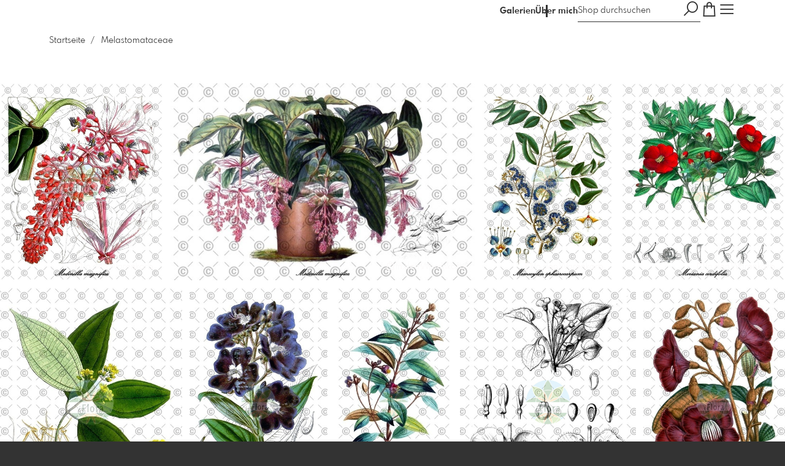

--- FILE ---
content_type: text/html; charset=utf-8
request_url: https://www.plant-images.de/5338274/melastomataceae?l=de
body_size: 67339
content:
<!DOCTYPE html>
<!--[if lt IE 8]>  <html class="lte9 "> <![endif]-->
<!--[if IE 8]>     <html class="lte9 "> <![endif]-->
<!--[if IE 9]>     <html class="lte9 "> <![endif]-->
<!--[if !IE]><!--> <html class="" lang="de"><!--<![endif]-->
<head>
  <title>Melastomataceae | iFloraShop - Fotos und historische Zeichnungen</title>
<meta name="description" content="Hochwertige Fotos und Bilder von Pflanzen (Excellent photos and historical drawings of plants)">
<meta property="og:title" content="Melastomataceae | iFloraShop - Fotos und historische Zeichnungen">
<meta property="og:description" content="Hochwertige Fotos und Bilder von Pflanzen (Excellent photos and historical drawings of plants)">
<meta property="og:type" content="website">
<meta property="og:url" content="https://www.plant-images.de/5338274/melastomataceae?l=de">
<meta property="og:image" content="https://prev2.pictrs.com/f309898b0b70ad18d7847ad849894efd/medium_9904545.jpg?v=1738657365">
<meta name="twitter:title" content="Melastomataceae | iFloraShop - Fotos und historische Zeichnungen">
<meta name="twitter:description" content="Hochwertige Fotos und Bilder von Pflanzen (Excellent photos and historical drawings of plants)">
<meta name="twitter:card" content="gallery">
<meta name="twitter:image0:src" content="https://prev2.pictrs.com/f309898b0b70ad18d7847ad849894efd/medium_9904545.jpg?v=1738657365">
<meta name="twitter:image1:src" content="https://prev2.pictrs.com/082c5282010bc14296c0d2703e2dde12/medium_9904546.jpg?v=1738657368">
<meta name="twitter:image2:src" content="https://prev2.pictrs.com/c2dafbece71231e6a5c42e13932b1051/medium_9904558.jpg?v=1738657375">
<meta name="twitter:image3:src" content="https://prev2.pictrs.com/6caf4cea4850b63969fec6f0aae654e2/medium_9904559.jpg?v=1738657369">
<meta name="twitter:image4:src" content="https://prev2.pictrs.com/9c0a5ce119be48fa154a57e608dfd5b1/medium_9904560.jpg?v=1738657367">
<meta name="twitter:image5:src" content="https://prev2.pictrs.com/e28c4da62e79b1cb298cc0a41c7457ea/medium_9905829.jpg?v=1738657364">
<meta name="twitter:image6:src" content="https://prev2.pictrs.com/d13fb9034e109fa5ee646afc492229f2/medium_9905830.jpg?v=1738657377">
<meta name="twitter:image7:src" content="https://prev2.pictrs.com/a841a57dbcf781e000eace8fb15443cf/medium_HistAbb_1020_1_FLORAD_SIMPLE.jpg?v=1738672347">
<meta name="twitter:image8:src" content="https://prev2.pictrs.com/ab3c748bec4b6f3602caa7fb96f2bf1c/medium_HistAbb_5FM2_1_ENZY_Simple.jpg?v=1738672350">
<meta name="twitter:image9:src" content="https://prev2.pictrs.com/24914845143668f4f5af043d4937355d/medium_HistAbb_5PBG_1_ENZY_Simple.jpg?v=1738672350">

<meta http-equiv="Content-Type" content="text/html; charset=utf-8" />
<meta name="viewport" content="width=1100" />
<meta name="generator" content="Pictrs.com" />
<meta name="csrf-param" content="authenticity_token" />
<meta name="csrf-token" content="gAPdfOTHddk93kmdIQgici13yw9k0mH03NRu5kG1u--665aM7higi3ZRUDjqltFm38gbPYl5-hhAJNbt1j6shg" />
<link rel="icon" type="image/png" href="https://www.plant-images.de/favicon?l=de">
<link rel="apple-touch-icon" href="https://www.plant-images.de/favicon?l=de">
<meta name="apple-mobile-web-app-title" content="i-Flora">
    <link rel="canonical" href="https://www.plant-images.de/5338274/melastomataceae?l=de">
    <link rel="alternate" href="https://www.plant-images.de/m/5338274/melastomataceae?l=de" media="only screen and (max-width: 640px)">


<link rel="stylesheet" media="all" href="/assets/vendor_imports/shop_gallery_v5-499e9369d800c8b2f65d1ff78259367080d9f093d14c719fb06c39af488dc655.css" />



  <style id="highlightcolor-styles-static">
    :root {
      --hc:            #92C24A;
      --hc-darker:     rgb(126,168,64);
      --hc-box-shadow: rgba(146,194,74,0.35);
      --hc-transp:     rgba(146,194,74,0);
    }

      .startpage-header .bg-image-overlay { background-image: url('https://si.pictrs.com/c600a867f23bbb9f981be6fa78a19518/hd_6_2c_hell.jpg'); }
      .startpage-searchbox .bg-image-overlay { background-image: url('https://si.pictrs.com/4334198528cb1b296bee2fb81207edb8/hd_suche_vorlage_01.jpg'); }
</style>


<link rel="stylesheet" media="all" href="/assets/shop_gallery_v5/index-b16578e7b8adc9528d3bebe095c927dd1fa906c89cecddff1d135c6d33a87276.css" />




  <script>
      var gaProps = ["G-D24WTXD6E5","FA6R46rOrRBNGjCU9A-sAYkWz-ICSZhnLvOFxt1BD"];

      function gaDisableStr(prop) {
        return 'ga-disable-' + prop;
      }

      gaProps.forEach(function(prop) {
        var disableStr = gaDisableStr(prop);
        if (document.cookie.indexOf(disableStr + '=true') > -1) {
          window[disableStr] = true;
        }
      });

      function gaOptout() {
        gaProps.forEach(function(prop) {
          var disableStr = gaDisableStr(prop);
          document.cookie = disableStr + '=true; expires=Thu, 31 Dec 2099 23:59:59 UTC; path=/';
          window[disableStr] = true;
        });
      }

      window.dataLayer = window.dataLayer || [];
      function gtag(){dataLayer.push(arguments);}
      gtag('js', new Date());
      gaProps.forEach(function(prop) {
        gtag('config', prop, { 'anonymize_ip': true, 'link_attribution': true });
      });
      gtag('consent', 'default', {
        'ad_storage':         'denied',
        'analytics_storage':  'denied',
        'ad_personalization': 'denied',
        'ad_user_data':       'denied'
      });
          gtag('consent', 'update', {
      'ad_storage':         'granted',
      'analytics_storage':  'granted',
      'ad_personalization': 'granted',
      'ad_user_data':       'granted'
    });

     
  </script>

    <script async src="https://www.googletagmanager.com/gtag/js?id=G-D24WTXD6E5"></script>
 

<meta name="google-site-verification" content="FA6R46rOrRBNGjCU9A-sAYkWz-ICSZhnLvOFxt1BDMA" />


</head>
<body class="shop-footer-dark js-is-v5" data-shop-id="406438205" data-album-id="5338274" data-album-url="/5338274/melastomataceae?l=de" data-album-title="Melastomataceae" data-show-large-preview="true" data-images-count="118" data-images-count-for-album-package="118" data-album-package-basket-text="alle 118 Bilder aus der Galerie &quot;Melastomataceae&quot;">
  <div id="nav-main-wrap" class="hide">
    <ul id="nav-main" class="nav-main js-act-on-nav-links">
      <li>
        <a href="https://www.plant-images.de/?l=de" class="js-home-link home-text ignore-hc home-link-has-text">
          <span class="home-link-fallback">i-Flora</span>
          <span class="home-link-text js-home-link-text hide"></span>
        </a>
        <button id="nav-main-close" class="nav-main-close btn btn-link btn-link-slim ignore-hc">
          <span class="las la-times"></span>
        </button>
      </li>

      <li class="js-header-pages-item"><a class="ignore-hc" href="https://www.plant-images.de/page/uber-mich?l=de">Über mich</a></li>

        <li id="nav-main-album-loading" class="nav-main-album-loading" data-url="https://www.plant-images.de/album_nav?l=de" data-error-text="Galerien konnten nicht geladen werden :(">
          Galerien werden geladen
          <div id="nav-loading-spinner" class="nav-loading-spinner acts-on-hc-border"></div>
        </li>
    </ul>

    <div id="nav-main-backdrop" class="nav-main-backdrop"></div>
  </div>

  <div id="modal-order" class="modal modal-order " tabindex="-1" data-backdrop="static">
  <div class="modal-dialog">
    <div class="modal-content">


      <div class="modal-order-col image-preview">
        <div class="image-preview-header">
          <button class="btn btn-link btn-link-slim no-focus-outline link-color-inherit image-preview-close" type="button" data-dismiss="modal" aria-hidden="true">
            <span class="las la-arrow-left icon-l"></span>
          </button>

          <div class="show-on-wishlist hide-on-download-requested">
            Zur <a class="link-color-inherit" href="https://www.plant-images.de/basket?l=de&amp;src=si_info_pane">Merkliste</a> hinzugefügt
          </div>

          <div class="show-in-cart">
            Zum <a class="link-color-inherit" href="https://www.plant-images.de/basket?l=de&amp;src=si_info_pane">Warenkorb</a> hinzugefügt
          </div>


                          <button id="order-add-to-wishlist" class="btn btn-link btn-link-slim no-focus-outline link-color-inherit order-add-to-wishlist" title="Auf die Merkliste" data-toggle="tooltip">
                <span class="lar la-heart icon-l"></span>
              </button>


              <a class="link-color-inherit order-link-to-cart" href="https://www.plant-images.de/basket?l=de&amp;src=si_info_pane" title="Zum Warenkorb" data-toggle="tooltip">
                <span class="las la-shopping-bag icon-l"></span>
                <span class="hide-on-empty-basket alert-cart-counter alert-cart-counter-badge acts-on-hc-bg acts-on-hc-bg-hover js-alert-cart-counter">0</span>
              </a>


              <button id="order-select-product" class="btn btn-primary">
                <span class="las la-cart-arrow-down"></span>
                In den Warenkorb
              </button>
        </div> 

        <div class="image-preview-main-and-details">
          <div class="image-preview-main">
            <div class="image-preview-img-and-nav" id="image-preview-img-and-nav">
               
                <button type="button" id="image-preview-prev" class="image-preview-nav-btn btn btn-link btn-link-slim no-focus-outline link-color-inherit acts-on-hc-hover">
                  <span class="las la-angle-left icon-l"></span>
                </button>

              <div id="image-preview-img-outer" class="image-preview-img-outer si-allow-zoom">
                <div id="image-preview-slider" class="swiper">
                  <div class="swiper-wrapper">
                    <template id="image-preview-slider-templ-image">
                      <div class="swiper-slide js-swiper-slide">
                        <div class="image-preview-img-zoom js-image-preview-img-zoom" style="background-image:url('{{largeUrl}}')"></div>
                        <img src="{{src}}" class="image-preview-img js-image-preview-img" alt="{{{alt}}}">
                        <div class="swiper-lazy-preloader"></div>
                      </div>
                    </template>
                    <template id="image-preview-slider-templ-video">
                      <div class="swiper-slide">
                        <video class="image-preview-video swiper-no-swiping js-image-preview-video" controls="controls" controlsList="nodownload" poster="{{poster}}"> 
                          <source type="video/mp4" src="{{src}}">
                        </video>
                      </div>
                    </template>
                  </div>
                </div>
              </div>

               
                <button type="button" id="image-preview-next" class="image-preview-nav-btn btn btn-link btn-link-slim no-focus-outline link-color-inherit acts-on-hc-hover">
                  <span class="las la-angle-right icon-l"></span>
                </button>
            </div>

              <p class="image-preview-nums">
                <span id="image-preview-num-current"></span>
                /
                <span id="image-preview-num-sum"></span>
              </p>
          </div> 


          <button id="image-preview-toggle-details" class="image-preview-toggle-details acts-on-hc btn btn-link btn-link-slim no-focus-outline link-color-inherit" type="button" data-toggle="tooltip" title="Bild-Informationen">
            <svg class="js-image-preview-hide-icon image-preview-icon" fill="none" height="24" viewBox="0 0 24 24" width="24" xmlns="http://www.w3.org/2000/svg">
              <g clip-rule="evenodd" fill="#000000" fill-rule="evenodd" transform="matrix(1.125,0,0,1.125,-1.5,-1.5)">
                <path d="M20,20L20,4L4,4L4,20L20,20ZM18.5,18.5L16,18.5L16,5.5L18.5,5.5L18.5,18.5ZM14.5,5.5L14.5,18.5L5.5,18.5L5.5,5.5L14.5,5.5Z" />
              </g>
              <g transform="matrix(1.125,0,0,1.125,-1.5,-1.5)">
                <path d="M10.443,12.004L7.97,9.53L9.03,8.47L12.565,12.004L9.031,15.538L7.97,14.477L10.443,12.004Z" />
              </g>
            </svg>

            <svg class="js-image-preview-show-icon image-preview-icon hide" fill="none" height="24" viewBox="0 0 24 24" width="24" xmlns="http://www.w3.org/2000/svg">
              <g clip-rule="evenodd" fill="#000000" fill-rule="evenodd" transform="matrix(1.125,0,0,1.125,-1.5,-1.5)">
                <path d="M20,20L20,4L4,4L4,20L20,20ZM18.5,18.5L16,18.5L16,5.5L18.5,5.5L18.5,18.5ZM14.5,5.5L14.5,18.5L5.5,18.5L5.5,5.5L14.5,5.5Z" />
              </g>
              <g transform="matrix(-1.125,-1.37773e-16,1.37773e-16,-1.125,21.6012,25.5084)">
                <path d="M10.443,12.004L7.97,9.53L9.03,8.47L12.565,12.004L9.031,15.538L7.97,14.477L10.443,12.004Z" />
              </g>
            </svg>
          </button>

          <div id="image-details" class="image-details">
            <div id="image-details-scroll-wrap" class="image-details-scroll-wrap">

              <div class="image-details-alert image-details-alert-on-video">
                Das ist eine <br>verkleinerte <b>Vorschau des Videos</b>.
              </div>


              <h1 class="image-title text-h2 js-si-force-filename" id="image-title"></h1>

              <dl>
                <dt>Galerie</dt>
                <dd><a id="image-details-album-title" href='#' title="Zur Galerie"></a></dd>
                <dt class="js-image-details-optional js-image-details-description">Beschreibung</dt>
                <dd class="js-image-details-optional js-image-details-description"></dd>
                <dt class="js-image-details-optional js-image-details-copyright">Copyright</dt>
                <dd class="js-image-details-optional js-image-details-copyright"></dd>
                <dt class="js-image-details-optional js-image-details-keywords">Keywords</dt>
                <dd class="js-image-details-optional js-image-details-keywords"></dd>
                <dt class="js-image-details-optional js-image-details-takenat details-taken_at">Aufnahmedatum</dt>
                <dd class="js-image-details-optional js-image-details-takenat details-taken_at"></dd>
                <dt class="js-image-details-optional js-image-details-origres js-allow-show">Auflösung des Originals</dt>
                <dd class="js-image-details-optional js-image-details-origres js-allow-show"></dd>
                <dt class="js-image-details-optional js-image-details-startnumbers">Startnummern</dt>
                <dd id="image-details-startnumbers" class="js-image-details-optional js-image-details-startnumbers" data-startnumbers-remove-url="" data-startnumbers-empty-text="(noch keine vorhanden)"></dd>
                <dt class="js-image-details-optional js-image-details-gmaps-link ">Aufnahmeort:</dt>
                <dd class="js-image-details-optional js-image-details-gmaps-link ">
                  <a id="image-details-gmaps-link" target="_blank" href='#' title="Koordinaten anzeigen">
                    auf Google Maps zeigen
                    <span class="las la-external-link-alt"></span>
                  </a>
                </dd>
              </dl>

                <div id="social-media-items-image" class="social-media-items-image js-social-media-wrap ">
                  <a class="link-color-inherit no-focus-outline social-media-item social-media-item-mail js-social-media-item" target="_blank" rel="nofollow" data-base-url="mailto:?subject=Ich%20empfehle%20dieses%20Bild...&amp;body=__url__" href="mailto:?subject=Ich%20empfehle%20dieses%20Bild...&amp;body=__url__"><svg xmlns="http://www.w3.org/2000/svg" viewBox="0 0 512 512"><path d="M64 112c-8.8 0-16 7.2-16 16l0 22.1L220.5 291.7c20.7 17 50.4 17 71.1 0L464 150.1l0-22.1c0-8.8-7.2-16-16-16L64 112zM48 212.2L48 384c0 8.8 7.2 16 16 16l384 0c8.8 0 16-7.2 16-16l0-171.8L322 328.8c-38.4 31.5-93.7 31.5-132 0L48 212.2zM0 128C0 92.7 28.7 64 64 64l384 0c35.3 0 64 28.7 64 64l0 256c0 35.3-28.7 64-64 64L64 448c-35.3 0-64-28.7-64-64L0 128z"/></svg></a>
                  <a class="link-color-inherit no-focus-outline social-media-item social-media-item-facebook js-social-media-item" target="_blank" rel="nofollow" data-base-url="https://www.facebook.com/sharer/sharer.php?u=__url__" href="https://www.facebook.com/sharer/sharer.php?u=__url__"><svg xmlns="http://www.w3.org/2000/svg" viewBox="0 0 320 512"><path d="M80 299.3V512H196V299.3h86.5l18-97.8H196V166.9c0-51.7 20.3-71.5 72.7-71.5c16.3 0 29.4 .4 37 1.2V7.9C291.4 4 256.4 0 236.2 0C129.3 0 80 50.5 80 159.4v42.1H14v97.8H80z" /></svg></a>
                  <a class="link-color-inherit no-focus-outline social-media-item social-media-item-twitter js-social-media-item" target="_blank" rel="nofollow" data-base-url="https://twitter.com/intent/tweet?text=__text__&amp;url=__url__&amp;lang=de&amp;via=" href="https://twitter.com/intent/tweet?text=__text__&amp;url=__url__&amp;lang=de&amp;via="><svg xmlns="http://www.w3.org/2000/svg" viewBox="0 0 512 512"><path d="M389.2 48h70.6L305.6 224.2 487 464H345L233.7 318.6 106.5 464H35.8L200.7 275.5 26.8 48H172.4L272.9 180.9 389.2 48zM364.4 421.8h39.1L151.1 88h-42L364.4 421.8z" /></svg></a>
                </div>

              <div class="si-footer-links">
                <p>
                  <a class="link-color-inherit" id="report-image" href="#">Bild melden</a>
                </p>
                <p>
                  <a class="link-color-inherit" href="https://www.plant-images.de/impressum?l=de">Impressum</a>
                  /
                  <a class="link-color-inherit" href="https://www.plant-images.de/privacy?l=de">Datenschutz</a>
                </p>
              </div>
            </div>
          </div>
        </div>
      </div>


      <div id="order-layer" class="modal-order-col order-layer">

        <button id="order-layer-back" class="btn btn-link btn-link-slim no-focus-outline link-color-inherit btn-back">
          <span class="las la-arrow-left icon-l"></span>
        </button>

        <button class="btn btn-link btn-link-slim no-focus-outline link-color-inherit btn-close" data-dismiss="modal">
          <span class="las la-times icon-l"></span>
        </button>

        <div id="option-popover-container" class="option-popover-container"></div>

        <div class="order-layer-inner" data-failed-loading="Fehler! Bild ist u.U. nicht mehr vorhanden :(" data-missing-allowed-product="Kein passendes Produkt gefunden :(" data-loading="Lädt..." data-not-allowed="Fehler! Zugriff wurde verweigert :(">
          <div class="product-category-chooser-center">
            <div id="product-category-chooser-scroller" class="more-wrap more-wrap-width js-more-wrap">
              <ul id="product-category-chooser" class="product-category-chooser nano-content" data-pt-src="https://www.plant-images.de/productcategories?l=de" data-pc-src="https://www.plant-images.de/productcategory?l=de">
                <li id="product-category-template" class="hidden js-product-category js-product-category-pt-##pt-hash####video-class##">
                  <a id="product-category-##pc-id##-##pt-hash##" class="js-product-category-link link-color-inherit" href="#" data-id="##pc-id##" data-pt-hash="##pt-hash##" data-has-tile-format="##has-tile-format##" data-is-digital="##is-digital##" data-is-sticker="##is-sticker##" data-show-matte-option="##show-matte-option##" data-is-postcard="##is-postcard##" data-hide-variable-info="##hide-variable-info##">
                      <span class="categoryicon categoryicon-##icon-class##"></span>
                      ##name##
                  </a>
                </li>
              </ul>
              <button id="product-category-chooser-scroll-left" class="product-category-chooser-scroll-left btn btn-link btn-link-slim no-focus-outline link-color-inherit">
                <span class="las la-angle-left icon-l"></span>
              </button>
              <button id="product-category-chooser-scroll-right" class="product-category-chooser-scroll-right btn btn-link btn-link-slim no-focus-outline link-color-inherit">
                <span class="las la-angle-right icon-l"></span>
              </button>
            </div>
          </div>

          <div class="product-details">
            <p id="product-details-category-hint" class="product-details-category-hint">
              <span class="las la-arrow-up icon-l"></span>
              <span class="product-details-category-hint-text">Hier können Sie eine Produktkategorie wählen!</span>
              <a id="close-category-hint" href="#">Hinweis schließen</a>
            </p>

            <div id="product-preview" class="product-preview">
              <p class="product-details-image-count"><span id="into-basket-image-count">9</span> Bilder ausgewählt</p>
              <div id="multiple-preview-wrap" class="multiple-preview-wrap"></div>

              
<div class="preview-wrap">
  <img id="preview-wrap-img" class="preview-wrap-img" src="">
</div>

<p class="product-crop-orientation">
  <span class="show-on-horizontal"><a href="#" class="crop-orientation-change" data-value="vertical">Zu Hochformat ändern</a></span>
  <span class="show-on-vertical"><a href="#" class="crop-orientation-change" data-value="horizontal">Zu Querformat ändern</a></span>
  <span class="show-on-horizontal-only">nur Querformat erlaubt</span>
  <span class="show-on-vertical-only">nur Hochformat erlaubt</span>
</p>

<p id="variable-size-info" class="variable-size-info">
  (Maße angepasst: ca. <span id="variable-info-short"></span>x<span id="variable-info-long"></span>)
</p>

<div id="resolve-size-wrap" class="resolve-size-wrap text-center">
  <p class="product-details-header resolve-size-help-wrap">
    <span class="hide-on-allow-frame">Ausschnitt</span>
    <span class="show-on-allow-frame">Umschlag</span>
    <span id="resolve-size-help" class="las la-info-circle acts-on-hc-hover" data-title="Was ist das?" data-trigger="hover" data-placement="top" data-content='&lt;div class=&quot;resolve-size-help-option show-on-allow-crop&quot;&gt;&lt;img class=&quot;resolve-size-help-image&quot; src=&quot;/assets/fe/order_modal/resolve_size_crop-022e0e5763267fffecf12c29278c5cc8d97c93df580fb5b0c1044d519a898dcb.svg&quot; /&gt; &lt;strong&gt;Motiv beschneiden:&lt;/strong&gt; Wählen Sie aus, welcher Teil vom Motiv zu sehen sein soll.&lt;/div&gt;&lt;div class=&quot;resolve-size-help-option show-on-allow-fit-format&quot;&gt;&lt;img class=&quot;resolve-size-help-image&quot; src=&quot;/assets/fe/order_modal/resolve_size_fit-aff28bf80ae61cbc98d7116adac8e888810e8c6a16f912b1ffff7b4b82b46535.svg&quot; /&gt; &lt;strong&gt;Motiv einpassen:&lt;/strong&gt; Das Motiv bleibt komplett zu sehen, das Bild enthält jedoch weiße Ränder.&lt;/div&gt;&lt;div class=&quot;resolve-size-help-option show-on-allow-variable-size&quot;&gt;&lt;img class=&quot;resolve-size-help-image&quot; src=&quot;/assets/fe/order_modal/resolve_size_variable-cabaf9baff6827038446d806035562debcee1865af670db9c4eae04072f4f25b.svg&quot; /&gt; &lt;strong&gt;Variable Länge:&lt;/strong&gt; Weicht von der Standard-Bildgröße ab, jedoch wird das Motiv ohne Beschnitt gedruckt.&lt;/div&gt;&lt;div class=&quot;resolve-size-help-option show-on-allow-frame&quot;&gt;&lt;img class=&quot;resolve-size-help-image&quot; src=&quot;/assets/fe/order_modal/canvas_reflect-6c426c32a99b19f86bb25e3218b756d68a5f2d260aac782ee1626f5b82d4a912.png&quot; /&gt; &lt;strong&gt;Rand spiegeln:&lt;/strong&gt; Der seitliche Rand der Leinwand wird mit dem gespiegelten Motiv bedruckt.&lt;/div&gt;&lt;div class=&quot;resolve-size-help-option show-on-allow-frame&quot;&gt;&lt;img class=&quot;resolve-size-help-image&quot; src=&quot;/assets/fe/order_modal/canvas_turndown-0e04aad4ae05f295bb25df95a2931f5d8fe0e0a7a38d8a67a312c43eeaa6299c.png&quot; /&gt; &lt;strong&gt;Motiv umschlagen:&lt;/strong&gt; Das Motiv wird umgeschlagen, auch der Rand der Leinwand ist bedruckt.&lt;/div&gt;&lt;div class=&quot;resolve-size-help-option show-on-allow-frame&quot;&gt;&lt;img class=&quot;resolve-size-help-image&quot; src=&quot;/assets/fe/order_modal/canvas_white-8905e3791dfe376a49ad73b097bffdf2ba99bfa2a81c7d7211f1c5fb5f9868e8.png&quot; /&gt; &lt;strong&gt;Weißer Rand:&lt;/strong&gt; Der seitliche Rand der Leinwand ist weiß. Aufgrund der manuellen Fertigung wird das Motiv leicht umgeschlagen.&lt;/div&gt;' data-html="true" tabindex="0"></span>
  </p>

  <div class="btn-group resolve-size-group" data-toggle="buttons">
    <label class="btn btn-default btn-functional btn-white js-resolve-by-label show-on-allow-crop" title="Motiv beschneiden">
      <input type="radio" name="resolve-by" class="js-resolve-by-input" id="resolve-by-crop" value="crop">
      <svg width="20" height="20" viewbox="0 0 20 20" fill="none" xmlns="http://www.w3.org/2000/svg">
<path fill-rule="evenodd" clip-rule="evenodd" d="M3.33367 0V3.33367H0V5H3.33367V16.6663H15V20H16.6663V16.6663H20V15H6.19787L15 6.19787V14.1668H16.6663V4.53053L19.7653 1.4326L18.5664 0.23373L15.4685 3.33367H5.83317V5H13.8021L5 13.8021V0H3.33367Z" fill="#333333"></path>
</svg>

      Beschneiden
    </label>
    <label class="btn btn-default btn-functional btn-white js-resolve-by-label show-on-allow-fit-format" title="Motiv einpassen">
      <input type="radio" name="resolve-by" class="js-resolve-by-input" id="resolve-by-fit" value="fit">
      <svg width="23" height="20" viewbox="0 0 23 20" fill="none" xmlns="http://www.w3.org/2000/svg">
<path fill-rule="evenodd" clip-rule="evenodd" d="M17.769 20H0V0H22.446V20H17.769ZM20.5744 18.3355V1.66849H17.769V18.3355H20.5744ZM15.8995 18.3355V1.66849H6.54555V18.3355H15.8995ZM1.87058 18.3355H4.67596V1.66849H1.87158V18.3355H1.87058Z" fill="#333333"></path>
</svg>

      Einpassen
    </label>
    <label class="btn btn-default btn-functional btn-white js-resolve-by-label show-on-allow-variable-size" title="Papier anpassen">
      <input type="radio" name="resolve-by" class="js-resolve-by-input" id="resolve-by-variable" value="variable">
      <svg width="22" height="20" viewbox="0 0 22 20" fill="none" xmlns="http://www.w3.org/2000/svg">
<path fill-rule="evenodd" clip-rule="evenodd" d="M21.1432 20H0V0H21.1432V20ZM14.9774 16.625H16.7374V18.3351H19.3813V1.66971H16.7374V3.35095H14.9774V1.66971H1.76194V18.337H14.9774V16.627V16.625ZM16.7374 14.7613H14.9774V12.8206H16.7374V14.7613ZM16.7374 10.9569H14.9774V9.0172H16.7374V10.9569ZM16.7374 7.15342H14.9774V5.21376H16.7374V7.15439V7.15342Z" fill="#333333"></path>
</svg>

      Variable Länge
    </label>
    <label class="btn btn-default btn-functional btn-white js-resolve-by-label show-on-allow-frame" title="Leinwand mit Rahmenspiegelung">
      <input type="radio" name="resolve-by" class="js-resolve-by-input" id="resolve-by-canvas-reflect" value="canvas-reflect">
      <img src="/assets/fe/order_modal/canvas_reflect-6c426c32a99b19f86bb25e3218b756d68a5f2d260aac782ee1626f5b82d4a912.png">
      Rand spiegeln
    </label>
    <label class="btn btn-default btn-functional btn-white js-resolve-by-label show-on-allow-frame" title="Leinwand mit Rahmenumschlag">
      <input type="radio" name="resolve-by" class="js-resolve-by-input" id="resolve-by-canvas-noframe" value="canvas-noframe">
      <img src="/assets/fe/order_modal/canvas_turndown-0e04aad4ae05f295bb25df95a2931f5d8fe0e0a7a38d8a67a312c43eeaa6299c.png">
      Motiv umschlagen
    </label>
    <label class="btn btn-default btn-functional btn-white js-resolve-by-label show-on-allow-frame" title="Leinwand ohne Rahmenumschlag">
      <input type="radio" name="resolve-by" class="js-resolve-by-input" id="resolve-by-canvas-frame" value="canvas-frame">
      <img src="/assets/fe/order_modal/canvas_white-8905e3791dfe376a49ad73b097bffdf2ba99bfa2a81c7d7211f1c5fb5f9868e8.png">
      Weißer Rand
    </label>
    <label class="btn btn-default btn-functional btn-white js-resolve-by-label hide" title="Motivverhältnis entspricht Formatverhältnis">
      <input type="radio" name="resolve-by" class="js-resolve-by-input" id="resolve-by-match" value="match">
    </label>
  </div>
</div>

            </div>

            <div id="product-format-wrap" class="product-format">
              <div id="product-info-wrap" class="product-info-wrap">
                <div id="product-info-template" class="product-info">
                  <div class="product-info-title-wrap">
                    <span class="product-info-title mr-2">##title##</span>

                    <small class="hide-on-info product-info-more-on-sm ml-auto">
                      <button class="btn btn-link btn-link-slim no-focus-outline link-color-inherit js-product-info-toggle">
                        Mehr Informationen
                      </button>
                    </small>

                    <button class="btn btn-link btn-link-slim no-focus-outline link-color-inherit js-product-info-toggle ml-auto hide-on-info product-info-more-on-lg">
                      <span class="las la-info-circle icon-l"></span>
                    </button>

                    <button class="btn btn-link btn-link-slim no-focus-outline link-color-inherit js-product-info-toggle ml-auto show-on-info">
                      <span class="las la-times icon-l"></span>
                    </button>
                  </div>

                  <p class="hide-on-info product-info-more-on-lg">
                    ##teaser## …
                    <button class="btn btn-link btn-link-slim no-focus-outline link-color-inherit product-info-show-full js-product-info-toggle">Mehr Informationen</button>
                  </p>

                  <div class="product-info-full show-on-info">
                    



  <h3 class="js-productinfo-header">##header##</h3>
##text##

  <h3 class="js-productinfo-header2">##header2##</h3>
  <div class="js-productinfo-text2">##text2##</div>

  <iframe class="js-productinfo-video" style="width:400px; height:225px" src="" data-src="https://www.youtube.com/embed/##video-id##?controls=0&amp;version=3&amp;loop=1&amp;modestbranding=1&amp;rel=0&amp;showinfo=0&amp;showsearch=0&amp;iv_load_policy=3&amp;wmode=transparent&amp;cc_load_policy=1&amp;enablejsapi=1" border="0"></iframe>

  <img src="" data-src="##img-src##" class="js-productinfo-img">


                    <p>
                      <button class="btn btn-link btn-link-slim no-focus-outline link-color-inherit product-info-hide-full js-product-info-toggle">Produktinformationen wieder ausblenden</button>
                    </p>
                  </div>
                </div>
              </div>

              
<div class="product-format-list hide-on-info">
  <p class="product-details-top-label" id="product-details-top-label" data-separator-text="Abweichende Formate:">
    <span class="product-details-header">Format:</span>

    

</p>
  <div class="product-short-desc-text js-product-short-desc-text"></div>

  <div class="more-wrap more-wrap-height js-more-wrap">
    <div id="product-chooser-list" class="product-chooser-list"></div>
  </div>

  <div class="product-chooser-enlarge">
    <button class="btn btn-link btn-link-slim no-focus-outline link-color-inherit hide-on-info js-product-chooser-enlarge">
      <span class="las la-angle-down hide-on-chooser-enlarged"></span>
      <span class="las la-angle-up show-on-chooser-enlarged"></span>
    </button>
  </div>

</div>

              
<div class="product-format-tiles hide-on-info">
  <p class="product-details-top-label">
    <span class="product-details-header">Produkt:</span>

    

</p>
  <div class="product-short-desc-text js-product-short-desc-text"></div>

  <div class="more-wrap more-wrap-height js-more-wrap">
    <div id="product-chooser-tiles" class="product-chooser-tiles"></div>
  </div>

  <div class="product-chooser-enlarge">
    <button class="btn btn-link btn-link-slim no-focus-outline link-color-inherit hide-on-info js-product-chooser-enlarge">
      <span class="las la-angle-down hide-on-chooser-enlarged"></span>
      <span class="las la-angle-up show-on-chooser-enlarged"></span>
    </button>
  </div>

    <p id="product-base-template" class="product-base js-product-base js-product-base-pc-##pc-id##-##pt-hash####video-class##" data-index="##index##" data-atts="">
      <img src="" data-src="##img-src##">
      <span class="product-base-name">##name##</span>
      <span class="product-base-human-ratio ##ratioClass##">##humanRatio##</span>
      <span class="product-base-price"></span>
    </p>
</div>


              <div id="optiongroup-wrap" class="optiongroup-wrap hide-on-info hide-on-chooser-enlarged ">
                <div id="optiongroup-template" class="optiongroup js-optiongroup-pc-##pc-id##-##pt-hash####video-class##">
                  <p class="product-details-header js-optiongroup-name">##title##</p>
                  <div class="btn-group" data-toggle="buttons">##options##</div>
                </div>
                <label id="option-template" class="btn btn-default btn-functional active js-option-label">
                  <input type="radio" name="product_option[##num##]" value="##value##" data-checked> ##title##
                </label>
              </div>

              <div class="into-basket-wrap">
                <div class="into-basket-amount">
                  <p class="product-details-header">Menge</p>
                  <div class="amount-input-wrap hide-on-category-hint"><input id="into-basket-amount" class="form-control" min="1" max="99" type="number" value="1"><span>Stück</span></div><span class="amount-text-only">1 Stück</span>
                </div>

                <div class="ml-auto text-right">
                    <div class="price-vat-text">
                      Preise inkl. MwSt., ggf. zzgl. Versand
                    </div>
                  <button id="into-basket-btn" class="btn btn-primary btn-lg hide-on-category-hint no-focus-outline" data-text-success="Bild wurde <a href=&quot;https://www.plant-images.de/basket?l=de&quot;>in den Warenkorb</a> gelegt.">
                    <span class="las la-shopping-bag"></span>
                    <span class="hide-on-edit">in den Warenkorb</span>
                    <span class="show-on-edit">Änderungen speichern</span>
                    <span class="show-on-disabled">wird geladen...</span>
</button>                </div>
              </div> 
            </div> 
          </div>
        </div>
      </div>
    </div>
  </div>
</div>

  <a href="#" id="open-order-modal" class="hide" data-toggle="modal" data-target="#modal-order"></a>


  <div id="modal-continue" class="modal fade " tabindex="-1" role="dialog"><div class="modal-dialog flexify flex-column"><div class="modal-content modal-content-narrow">
    <div class="modal-header"><button type="button" class="btn btn-link btn-link-slim no-focus-outline link-color-inherit btn-close" data-dismiss="modal" aria-hidden="true"><span class="las la-times icon-l"></span></button><h4 class="modal-title">Bild erfolgreich in den Warenkorb gelegt!</h4></div>
    <div class="modal-body">
      <p>
        Wollen Sie weiter in der Galerie nach Fotos stöbern oder direkt zum Warenkorb um die Fotos zu bestellen?
      </p>
    </div>
    <div class="modal-footer modal-footer-cta-wrapper">
        <button type="button" class="btn btn-default" data-dismiss="modal">Weitershoppen</button>
      <a id="modal-continue-basket-link" href="https://www.plant-images.de/basket?l=de&amp;src=continue_modal" class="btn btn-primary">
        <span class="las la-shopping-bag"></span>
        Zum Warenkorb
      </a>
    </div>
</div></div></div>
<script>
  var RATIO_MATCH_TOLERANCE_PERCENT = 0.02;
  var DO_OPEN_ORDER_LAYER = false;
  var INITIAL_ORDER_CATEGORY = 0;
  var INITIAL_ORDER_BASIS = 0;
  var HIDE_CATEGORY_HINT = false;
  </script>


  <div id="packages-productinfo" class="modal fade " tabindex="-1" role="dialog" data-url="https://www.plant-images.de/productinfo_by_ppitem?l=de"><div class="modal-dialog flexify flex-column"><div class="modal-content">
  <div class="modal-header"><button type="button" class="btn btn-link btn-link-slim no-focus-outline link-color-inherit btn-close" data-dismiss="modal" aria-hidden="true"><span class="las la-times icon-l"></span></button><h4 class="modal-title" id="packages-productinfo-header" data-default-text="Produktinformationen"></h4></div>
  <div id="packages-productinfo-body" class="modal-body packages-productinfo-body" data-loading-text="Lade Produktinformationen..." data-error-text="Leider ist ein Fehler aufgetreten :("></div>
  <div class="modal-footer"><button type="button" class="btn btn-default" data-dismiss="modal">Schließen</button></div>
</div></div></div>

  <div id="growler" class="growler"></div>


  
  
<header id="album-header" class="header album-header show-title show-description header-bg-color header-bg-neutral">

  
<div id="header-top-bar-grid" class="header-top-bar-grid">
    <a href="https://www.plant-images.de/?l=de" id="home-link" class="home-link js-home-link text-no-underline no-focus-outline header-top-icons-item ignore-hc acts-on-text-shadow  home-link-has-text">
      <span class="las la-home header-home-icon"></span>
      <p class="home-link-text js-home-link-text hide"></p>
      <img src="https://si.pictrs.com/eed2097d36b5b24b6365026428fe7277/medium_LogoIflora_TRANSPARENT_831.png" id="home-link-logo" class="home-link-logo hide" alt="i-Flora Logo">
    </a>

    <div id="header-pages-nav-wrap" class="header-pages-nav-wrap hide hide-under-m do-show">
      <ul class="header-pages-nav acts-on-text-shadow js-act-on-nav-links">
          <li class="js-header-pages-item"><a class="js-link-to-galleries-in-nav" href="#">Galerien</a></li>
        <li class="js-header-pages-item"><a href="https://www.plant-images.de/page/uber-mich?l=de">Über mich</a></li><li id="header-nav-more-link" class="hide"><a href="#">Mehr…</a></li>
      </ul>
    </div>

  <div id="header-top-icons" class="header-top-icons">
      <form class="js-acts-on-search-visibility header-search hide hide-under-m do-show" action="https://www.plant-images.de/search?l=de">
        <input type="text" class="form-control acts-on-text-shadow ignore-hc" placeholder="Shop durchsuchen" name="term" autocomplete="nope">
        <button class="btn header-top-icons-item flex-no-shrink ignore-hc acts-on-text-shadow">
          <span class="las la-search"></span>
        </button>
      </form>
      <a href="#header-search-modal" class="js-acts-on-search-visibility header-search-trigger hide hide-over-m do-show header-top-icons-item ignore-hc acts-on-text-shadow" data-toggle="modal">
        <span class="las la-search"></span>
      </a>

      <a href="https://www.plant-images.de/basket?l=de&amp;src=top_icons" class="header-cart-icon header-top-icons-item ignore-hc acts-on-text-shadow">
        <span class="las la-shopping-bag"></span>
        <span class="alert-cart-counter alert-cart-counter-badge hide-on-empty-basket js-alert-cart-counter">0</span>
      </a>

      <button id="nav-main-toggle" class="btn btn-link btn-link-slim header-top-icons-item ignore-hc acts-on-text-shadow">
        <span class="las la-bars"></span>
      </button>
  </div>
</div> 


    <div class="album-header-meta">
        <h1 class="album-title album-title-header acts-on-text-shadow">Melastomataceae</h1>
    </div>

  
</header>

<div id="header-search-modal" class="modal fade " tabindex="-1" role="dialog"><div class="modal-dialog flexify flex-column"><div class="modal-content"><div class="modal-header"><button type="button" class="btn btn-link btn-link-slim no-focus-outline link-color-inherit btn-close" data-dismiss="modal" aria-hidden="true"><span class="las la-times icon-l"></span></button><h4 class="modal-title">Durchsuchen Sie diesen Shop</h4></div>
<form action='https://www.plant-images.de/search?l=de'>
<div class='input-group'>
<input autocomplete='nope' class='form-control' name='term' placeholder='Shop durchsuchen' type='text'>
<div class='input-group-btn'>
<button class='btn btn-primary'>
<span class='las la-search'></span>
</button>
</div>
</div>
</form>
</div></div></div>
<a id="sticky-cart" href="https://www.plant-images.de/basket?l=de&amp;src=sticky_cart" class="sticky-cart link-color-inherit hide-on-empty-basket show-on-wishlist-only show-on-unfinished-packages-only">
  <span class="sticky-cart-inner">
    <span class="sticky-cart-icon-badge-wrap hide-on-empty-basket">
      <span class="las la-shopping-bag icon-l"></span>
      <span class="alert-cart-counter alert-cart-counter-badge acts-on-hc-bg js-alert-cart-counter">0</span>
    </span>
    <small id="sticky-cart-price" class="hide-on-empty-basket"></small>

    <span class="sticky-cart-icon-badge-wrap show-on-wishlist-only">
      <span class="lar la-heart icon-l"></span>
      <span class="alert-cart-counter alert-cart-counter-badge acts-on-hc-bg js-alert-wishlist-counter">0</span>
    </span>

    <span class="sticky-cart-icon-badge-wrap show-on-unfinished-packages-only">
      <span class="las la-box icon-l"></span>
      <span class="alert-cart-counter alert-cart-counter-badge acts-on-hc-bg js-alert-unfinished-packages-counter">0</span>
    </span>
  </span>

  <span id="alert-cart-delete" class="alert-cart-delete las la-times hide-on-empty-basket" title="Warenkorb leeren" data-toggle="tooltip" data-placement="bottom" data-confirm="Wirklich alle Artikel aus dem Warenkorb entfernen?" data-growler-text-after="Warenkorb geleert"></span>
</a>



  
  <div class="main-album-breadcrumb-wrap bg-white">
    <ul class="main-album-breadcrumb"><li class="breadcrumb-item"><a class="breadcrumb-item-link link-color-inherit" href="https://www.plant-images.de/?l=de">Startseite</a></li><li class="breadcrumb-item">Melastomataceae</li></ul>
  </div>

  <div id="main-album" class="padded main-album bg-white hide-title hide-description ">
    




















      

      
      

      



        
        
<div id="album-images" class="album-images is-loading js-images-wrapper js-album-images-justify-very-large album-images-show-orderbutton" data-loading-text="Bilder werden geladen...">
  <script type="x-templ" id="templ-imageitem"><span class="imageitem js-imageitem {{ videoClass }}" id="imageItem_{{ id }}" data-id="{{ id }}">
  <div class="imageitem-inner js-imageitem-inner">
    <a class="thumba js-thumba{{ isVideo ? ' needs-play-button' : '' }}" href="{{ siUrl }}" title="{{ title }}" style="{{ styles }}{{ aspectRatioStyles }}">
      <img class="picthumbs not-loaded js-picthumbs" src="" data-echo="{{ src }}" width="{{ imgW }}" height="{{ imgH }}" alt="{{ alt }}" style="{{ aspectRatioStyles }}">
    </a>
  </div>

    <div class="order-button-wrapper js-order-button-wrapper">
        <label class="selection-checkbox-wrap js-selection-checkbox-wrap imageitem-btn " for="selection-checkbox-{{ id }}" title="Bild auswählen" data-toggle="tooltip">
          <span class="las la-check"></span>
          <input class="js-selection-checkbox hide" id="selection-checkbox-{{ id }}" type="checkbox">
        </label>

        {% if (allowExtraDownload) { %}
          <a href="https://www.plant-images.de/request_extra_download?hash_string=hash_string&amp;l=de" class="imageitem-btn ignore-hc js-imageitem-btn-extra-download" title="Download anfragen" data-remote="true" data-method="post" data-toggle="tooltip">
            <span class="las la-download"></span>
          </a>
        {% } %}



        <a class="orderbutton imageitem-btn ignore-hc no-focus-outline" href="#">
          <span class="las la-shopping-bag"></span>
          <span class="orderbutton-text">In den Warenkorb</span>
        </a>
    </div>
</span>
</script>
  <script type="x-templ" id="templ-imageitem-marker-wishlist"><span class="badge-in-corner js-imageitem-badge js-imageitem-badge-wishlist" title="Dieses Foto ist auf Ihrer Wunschliste (klicken zum entfernen)">
  <span class="las la-heart"></span>
</span>
</script>
  <script type="x-templ" id="templ-imageitem-marker-cart"><span class="badge-in-corner js-imageitem-badge" title="Dieses Foto ist in Ihrem Warenkorb">
  <span class="las la-shopping-bag"></span> {{ num }}
</span>
</script>
</div>

        
          <div class="social-media has-full-width-divider js-social-media-wrap ">
    <h2 class="social-media-header">Diese Galerie teilen</h2>
    <div>
      <a class="link-color-inherit no-focus-outline social-media-item social-media-item-facebook js-social-media-item" target="_blank" rel="nofollow" href="https://www.facebook.com/sharer/sharer.php?u=https%3A%2F%2Fwww.plant-images.de%2F5338274%2Fmelastomataceae%3Fl%3Dde"><svg xmlns="http://www.w3.org/2000/svg" viewBox="0 0 320 512"><path d="M80 299.3V512H196V299.3h86.5l18-97.8H196V166.9c0-51.7 20.3-71.5 72.7-71.5c16.3 0 29.4 .4 37 1.2V7.9C291.4 4 256.4 0 236.2 0C129.3 0 80 50.5 80 159.4v42.1H14v97.8H80z" /></svg></a>
      <a class="link-color-inherit no-focus-outline social-media-item social-media-item-twitter js-social-media-item" target="_blank" rel="nofollow" href="https://twitter.com/intent/tweet?text=Melastomataceae&amp;url=https%3A%2F%2Fwww.plant-images.de%2F5338274%2Fmelastomataceae%3Fl%3Dde&amp;lang=de&amp;via="><svg xmlns="http://www.w3.org/2000/svg" viewBox="0 0 512 512"><path d="M389.2 48h70.6L305.6 224.2 487 464H345L233.7 318.6 106.5 464H35.8L200.7 275.5 26.8 48H172.4L272.9 180.9 389.2 48zM364.4 421.8h39.1L151.1 88h-42L364.4 421.8z" /></svg></a>
    </div>
  </div>

        
        

      <div class="cards guarded">

        <form class="album-searchbox js-acts-on-search-visibility do-show card" action="https://www.plant-images.de/search?l=de" accept-charset="UTF-8" method="get">

      <h2>Galerie durchsuchen</h2>

      <p>Durchsuchen Sie diese Galerie gezielt nach bestimmten Bildern, um schnell fündig zu werden. Für eine umfassende Suche im gesamten Shop nutzen Sie die globale Suchfunktion in der Menüleiste.</p>

    <div class="input-group input-group-max-width card-footer">
        <input type="hidden" name="album_id" value="5338274">
      <input class="form-control" id="term" name="term" type="text" placeholder="Suchbegriff" autocomplete="nope">
      <div class="input-group-btn">
        <button class="btn btn-primary" type="submit">
          <span class="las la-search"></span>
        </button>
      </div>
    </div>

</form>




    </div>



 

     
  </div> 

  

  <div id="selection-info" class="fixed-bottom-layer guarded-simple-page hide">
  <h2 class="text-h4">Mehrfachauswahl</h2>

    <p class="mb-half">
      Es können mehrere Bilder ausgewählt werden, indem das Auswahlsymbol <span class="las la-check"></span> auf den einzelnen Bildern angeklickt wird.
    </p>

  <div class="flexify">
    <button class="btn btn-warning btn-sm js-selection-btn" data-mode="cancel">
      <span class="las la-times"></span>
      Abbrechen
    </button>

    <button id="selection-all-none" class="btn btn-sm">
      <span class="las la-check-double"></span>
      Alle Auswählen
    </button>

    <button class="btn js-selection-cta-wishlist js-selection-btn disabled ml-auto">
      <span class="lar la-heart"></span>
      <span class="js-selection-counter" data-single-text="1 Bild vormerken" data-multiple-text="{num} Bilder vormerken"></span>
    </button>

    <button class="btn btn-primary js-selection-cta-order js-selection-btn disabled">
      <span class="las la-cart-arrow-down"></span>
      <span class="js-selection-counter" data-single-text="1 Bild bestellen" data-multiple-text="{num} Bilder bestellen…"></span>
    </button>
  </div>
</div>

  <script>
  var ACTIVE_ALBUM_ID        = 5338274;
  var IFRAME_CHECK_URL       = '/service/is_in_iframe?l=de&amp;slug=i-flora';
  var EXTRA_DOWNLOAD_ENABLED = false;
  var IMAGE_ITEMS_DATA       = {"377726760":{"allowDelete":false,"alt":"9904545 | Historische Abbildung von Medinilla magnifica (Medinille). Das Bild zeigt Blatt, Bluete, Frucht, Same | Historical drawing of Medinilla magnifica (Medinille). The image is showing leaf, flower, fruit, seed","filename":"9904545","h170w":141,"h280w":232.3125,"h420w":348.46875,"hash":"f309898b0b70ad18d7847ad849894efd","headDescription":"Historische Abbildung von Medinilla magnifica (Medinille). Das Bild zeigt Blatt, Bluete, Frucht, Same | Historical drawing of Medinilla magnifica (Medinille). The image is showing leaf, flower, fruit, seed | Copyright: O. Tackenberg - based on an Image from Curtis Botanical Magazine (1850)","headTitle":"Medinilla magnifica (Medinille)","height":1024,"id":377726760,"index":0,"info":{"title":"Medinilla magnifica (Medinille)","copyright":"O. Tackenberg - based on an Image from Curtis Botanical Magazine (1850)","keywords":"\u003ca class=\"hashtag-link link-color-inherit\" href=\"https://www.plant-images.de/search?hashtag=Medinilla+magnifica\u0026amp;l=de\"\u003e#Medinilla_magnifica\u003c/a\u003e \u003ca class=\"hashtag-link link-color-inherit\" href=\"https://www.plant-images.de/search?hashtag=Historical+drawing\u0026amp;l=de\"\u003e#Historical_drawing\u003c/a\u003e \u003ca class=\"hashtag-link link-color-inherit\" href=\"https://www.plant-images.de/search?hashtag=Curtis+Botanical+Magazine+%281850%29\u0026amp;l=de\"\u003e#Curtis_Botanical_Magazine_(1850)\u003c/a\u003e \u003ca class=\"hashtag-link link-color-inherit\" href=\"https://www.plant-images.de/search?hashtag=Medinilla\u0026amp;l=de\"\u003e#Medinilla\u003c/a\u003e \u003ca class=\"hashtag-link link-color-inherit\" href=\"https://www.plant-images.de/search?hashtag=Melastomataceae\u0026amp;l=de\"\u003e#Melastomataceae\u003c/a\u003e \u003ca class=\"hashtag-link link-color-inherit\" href=\"https://www.plant-images.de/search?hashtag=leaf\u0026amp;l=de\"\u003e#leaf\u003c/a\u003e \u003ca class=\"hashtag-link link-color-inherit\" href=\"https://www.plant-images.de/search?hashtag=flower\u0026amp;l=de\"\u003e#flower\u003c/a\u003e \u003ca class=\"hashtag-link link-color-inherit\" href=\"https://www.plant-images.de/search?hashtag=fruit\u0026amp;l=de\"\u003e#fruit\u003c/a\u003e \u003ca class=\"hashtag-link link-color-inherit\" href=\"https://www.plant-images.de/search?hashtag=seed\u0026amp;l=de\"\u003e#seed\u003c/a\u003e \u003ca class=\"hashtag-link link-color-inherit\" href=\"https://www.plant-images.de/search?hashtag=deutsch\u0026amp;l=de\"\u003e#deutsch\u003c/a\u003e \u003ca class=\"hashtag-link link-color-inherit\" href=\"https://www.plant-images.de/search?hashtag=Medinille\u0026amp;l=de\"\u003e#Medinille\u003c/a\u003e \u003ca class=\"hashtag-link link-color-inherit\" href=\"https://www.plant-images.de/search?hashtag=Historische+Abbildung\u0026amp;l=de\"\u003e#Historische_Abbildung\u003c/a\u003e \u003ca class=\"hashtag-link link-color-inherit\" href=\"https://www.plant-images.de/search?hashtag=Curtis+Botanical+Magazine+%281850%29\u0026amp;l=de\"\u003e#Curtis_Botanical_Magazine_(1850)\u003c/a\u003e \u003ca class=\"hashtag-link link-color-inherit\" href=\"https://www.plant-images.de/search?hashtag=Medinilla\u0026amp;l=de\"\u003e#Medinilla\u003c/a\u003e \u003ca class=\"hashtag-link link-color-inherit\" href=\"https://www.plant-images.de/search?hashtag=Schwarzmundgewaechse\u0026amp;l=de\"\u003e#Schwarzmundgewaechse\u003c/a\u003e \u003ca class=\"hashtag-link link-color-inherit\" href=\"https://www.plant-images.de/search?hashtag=Blatt\u0026amp;l=de\"\u003e#Blatt\u003c/a\u003e \u003ca class=\"hashtag-link link-color-inherit\" href=\"https://www.plant-images.de/search?hashtag=Bluete\u0026amp;l=de\"\u003e#Bluete\u003c/a\u003e \u003ca class=\"hashtag-link link-color-inherit\" href=\"https://www.plant-images.de/search?hashtag=Frucht\u0026amp;l=de\"\u003e#Frucht\u003c/a\u003e \u003ca class=\"hashtag-link link-color-inherit\" href=\"https://www.plant-images.de/search?hashtag=Same\u0026amp;l=de\"\u003e#Same\u003c/a\u003e","description":"Historische Abbildung von Medinilla magnifica (Medinille). Das Bild zeigt Blatt, Bluete, Frucht, Same | Historical drawing of Medinilla magnifica (Medinille). The image is showing leaf, flower, fruit, seed","origres":"2886 x 3475 px"},"isVideo":false,"largeUrl":"https://prev2.pictrs.com/f309898b0b70ad18d7847ad849894efd/large_9904545.jpg?v=1738657365","mediumUrl":"https://prev2.pictrs.com/f309898b0b70ad18d7847ad849894efd/medium_9904545.jpg?v=1738657365","ratio":0.8296875,"siUrl":"https://www.plant-images.de/img/siqz2y?l=de","srcSq280":"https://prev2.pictrs.com/f309898b0b70ad18d7847ad849894efd/sq280_9904545.jpg?v=1738657365","srcVideo":null,"styles":"background:\n    radial-gradient(farthest-side at 0% 0%,     #ADB4A2, transparent),\n    radial-gradient(farthest-side at 100% 0%,   #E7DCDD, transparent),\n    radial-gradient(farthest-side at 100% 100%, #EFEBEC, transparent),\n    radial-gradient(farthest-side at 0% 100%,   #E0BFBD, transparent);","title":"Medinilla magnifica (Medinille)","width":850},"479382419":{"allowDelete":false,"alt":"9904546 | Historische Abbildung von Medinilla magnifica (Medinille). Das Bild zeigt Blatt, Bluete, Frucht, Same | Historical drawing of Medinilla magnifica (Medinille). The image is showing leaf, flower, fruit, seed","filename":"9904546","h170w":263,"h280w":432.8502415458937,"h420w":649.2753623188406,"hash":"082c5282010bc14296c0d2703e2dde12","headDescription":"Historische Abbildung von Medinilla magnifica (Medinille). Das Bild zeigt Blatt, Bluete, Frucht, Same | Historical drawing of Medinilla magnifica (Medinille). The image is showing leaf, flower, fruit, seed | Copyright: O. Tackenberg - based on an Image from Flore des serres et des jardin de l?Europe (1845-1880)","headTitle":"Medinilla magnifica (Medinille)","height":663,"id":479382419,"index":1,"info":{"title":"Medinilla magnifica (Medinille)","copyright":"O. Tackenberg - based on an Image from Flore des serres et des jardin de l?Europe (1845-1880)","keywords":"\u003ca class=\"hashtag-link link-color-inherit\" href=\"https://www.plant-images.de/search?hashtag=Medinilla+magnifica\u0026amp;l=de\"\u003e#Medinilla_magnifica\u003c/a\u003e \u003ca class=\"hashtag-link link-color-inherit\" href=\"https://www.plant-images.de/search?hashtag=Historical+drawing\u0026amp;l=de\"\u003e#Historical_drawing\u003c/a\u003e \u003ca class=\"hashtag-link link-color-inherit\" href=\"https://www.plant-images.de/search?hashtag=Flore+des+serres+et+des+jardin+de+l%E2%80%99Europe+%281845-1880%29\u0026amp;l=de\"\u003e#Flore_des_serres_et_des_jardin_de_l’Europe_(1845-1880)\u003c/a\u003e \u003ca class=\"hashtag-link link-color-inherit\" href=\"https://www.plant-images.de/search?hashtag=Medinilla\u0026amp;l=de\"\u003e#Medinilla\u003c/a\u003e \u003ca class=\"hashtag-link link-color-inherit\" href=\"https://www.plant-images.de/search?hashtag=Melastomataceae\u0026amp;l=de\"\u003e#Melastomataceae\u003c/a\u003e \u003ca class=\"hashtag-link link-color-inherit\" href=\"https://www.plant-images.de/search?hashtag=leaf\u0026amp;l=de\"\u003e#leaf\u003c/a\u003e \u003ca class=\"hashtag-link link-color-inherit\" href=\"https://www.plant-images.de/search?hashtag=flower\u0026amp;l=de\"\u003e#flower\u003c/a\u003e \u003ca class=\"hashtag-link link-color-inherit\" href=\"https://www.plant-images.de/search?hashtag=fruit\u0026amp;l=de\"\u003e#fruit\u003c/a\u003e \u003ca class=\"hashtag-link link-color-inherit\" href=\"https://www.plant-images.de/search?hashtag=seed\u0026amp;l=de\"\u003e#seed\u003c/a\u003e \u003ca class=\"hashtag-link link-color-inherit\" href=\"https://www.plant-images.de/search?hashtag=deutsch\u0026amp;l=de\"\u003e#deutsch\u003c/a\u003e \u003ca class=\"hashtag-link link-color-inherit\" href=\"https://www.plant-images.de/search?hashtag=Medinille\u0026amp;l=de\"\u003e#Medinille\u003c/a\u003e \u003ca class=\"hashtag-link link-color-inherit\" href=\"https://www.plant-images.de/search?hashtag=Historische+Abbildung\u0026amp;l=de\"\u003e#Historische_Abbildung\u003c/a\u003e \u003ca class=\"hashtag-link link-color-inherit\" href=\"https://www.plant-images.de/search?hashtag=Flore+des+serres+et+des+jardin+de+l%E2%80%99Europe+%281845-1880%29\u0026amp;l=de\"\u003e#Flore_des_serres_et_des_jardin_de_l’Europe_(1845-1880)\u003c/a\u003e \u003ca class=\"hashtag-link link-color-inherit\" href=\"https://www.plant-images.de/search?hashtag=Medinilla\u0026amp;l=de\"\u003e#Medinilla\u003c/a\u003e \u003ca class=\"hashtag-link link-color-inherit\" href=\"https://www.plant-images.de/search?hashtag=Schwarzmundgewaechse\u0026amp;l=de\"\u003e#Schwarzmundgewaechse\u003c/a\u003e \u003ca class=\"hashtag-link link-color-inherit\" href=\"https://www.plant-images.de/search?hashtag=Blatt\u0026amp;l=de\"\u003e#Blatt\u003c/a\u003e \u003ca class=\"hashtag-link link-color-inherit\" href=\"https://www.plant-images.de/search?hashtag=Bluete\u0026amp;l=de\"\u003e#Bluete\u003c/a\u003e \u003ca class=\"hashtag-link link-color-inherit\" href=\"https://www.plant-images.de/search?hashtag=Frucht\u0026amp;l=de\"\u003e#Frucht\u003c/a\u003e \u003ca class=\"hashtag-link link-color-inherit\" href=\"https://www.plant-images.de/search?hashtag=Same\u0026amp;l=de\"\u003e#Same\u003c/a\u003e","description":"Historische Abbildung von Medinilla magnifica (Medinille). Das Bild zeigt Blatt, Bluete, Frucht, Same | Historical drawing of Medinilla magnifica (Medinille). The image is showing leaf, flower, fruit, seed","origres":"5371 x 3475 px"},"isVideo":false,"largeUrl":"https://prev2.pictrs.com/082c5282010bc14296c0d2703e2dde12/large_9904546.jpg?v=1738657368","mediumUrl":"https://prev2.pictrs.com/082c5282010bc14296c0d2703e2dde12/medium_9904546.jpg?v=1738657368","ratio":1.5458937198067633,"siUrl":"https://www.plant-images.de/img/f2uhba?l=de","srcSq280":"https://prev2.pictrs.com/082c5282010bc14296c0d2703e2dde12/sq280_9904546.jpg?v=1738657368","srcVideo":null,"styles":"background:\n    radial-gradient(farthest-side at 0% 0%,     #C0C6BE, transparent),\n    radial-gradient(farthest-side at 100% 0%,   #CCCDC9, transparent),\n    radial-gradient(farthest-side at 100% 100%, #E6E4E4, transparent),\n    radial-gradient(farthest-side at 0% 100%,   #EFEAEA, transparent);","title":"Medinilla magnifica (Medinille)","width":1024},"710273983":{"allowDelete":false,"alt":"9904558 | Historische Abbildung von Memecylon sphaerocarpum. Das Bild zeigt Blatt, Bluete, Frucht, Same | Historical drawing of Memecylon sphaerocarpum. The image is showing leaf, flower, fruit, seed","filename":"9904558","h170w":114,"h280w":187.25,"h420w":280.875,"hash":"c2dafbece71231e6a5c42e13932b1051","headDescription":"Historische Abbildung von Memecylon sphaerocarpum. Das Bild zeigt Blatt, Bluete, Frucht, Same | Historical drawing of Memecylon sphaerocarpum. The image is showing leaf, flower, fruit, seed | Copyright: O. Tackenberg - based on an Image from Wight (1840-1850)","headTitle":"Memecylon sphaerocarpum","height":1024,"id":710273983,"index":2,"info":{"title":"Memecylon sphaerocarpum","copyright":"O. Tackenberg - based on an Image from Wight (1840-1850)","keywords":"\u003ca class=\"hashtag-link link-color-inherit\" href=\"https://www.plant-images.de/search?hashtag=Memecylon+sphaerocarpum\u0026amp;l=de\"\u003e#Memecylon_sphaerocarpum\u003c/a\u003e \u003ca class=\"hashtag-link link-color-inherit\" href=\"https://www.plant-images.de/search?hashtag=Historical+drawing\u0026amp;l=de\"\u003e#Historical_drawing\u003c/a\u003e \u003ca class=\"hashtag-link link-color-inherit\" href=\"https://www.plant-images.de/search?hashtag=Wight+%281840-1850%29\u0026amp;l=de\"\u003e#Wight_(1840-1850)\u003c/a\u003e \u003ca class=\"hashtag-link link-color-inherit\" href=\"https://www.plant-images.de/search?hashtag=Memecylon\u0026amp;l=de\"\u003e#Memecylon\u003c/a\u003e \u003ca class=\"hashtag-link link-color-inherit\" href=\"https://www.plant-images.de/search?hashtag=Melastomataceae\u0026amp;l=de\"\u003e#Melastomataceae\u003c/a\u003e \u003ca class=\"hashtag-link link-color-inherit\" href=\"https://www.plant-images.de/search?hashtag=leaf\u0026amp;l=de\"\u003e#leaf\u003c/a\u003e \u003ca class=\"hashtag-link link-color-inherit\" href=\"https://www.plant-images.de/search?hashtag=flower\u0026amp;l=de\"\u003e#flower\u003c/a\u003e \u003ca class=\"hashtag-link link-color-inherit\" href=\"https://www.plant-images.de/search?hashtag=fruit\u0026amp;l=de\"\u003e#fruit\u003c/a\u003e \u003ca class=\"hashtag-link link-color-inherit\" href=\"https://www.plant-images.de/search?hashtag=seed\u0026amp;l=de\"\u003e#seed\u003c/a\u003e \u003ca class=\"hashtag-link link-color-inherit\" href=\"https://www.plant-images.de/search?hashtag=deutsch\u0026amp;l=de\"\u003e#deutsch\u003c/a\u003e \u003ca class=\"hashtag-link link-color-inherit\" href=\"https://www.plant-images.de/search?hashtag=Historische+Abbildung\u0026amp;l=de\"\u003e#Historische_Abbildung\u003c/a\u003e \u003ca class=\"hashtag-link link-color-inherit\" href=\"https://www.plant-images.de/search?hashtag=Wight+%281840-1850%29\u0026amp;l=de\"\u003e#Wight_(1840-1850)\u003c/a\u003e \u003ca class=\"hashtag-link link-color-inherit\" href=\"https://www.plant-images.de/search?hashtag=Memecylon\u0026amp;l=de\"\u003e#Memecylon\u003c/a\u003e \u003ca class=\"hashtag-link link-color-inherit\" href=\"https://www.plant-images.de/search?hashtag=Schwarzmundgewaechse\u0026amp;l=de\"\u003e#Schwarzmundgewaechse\u003c/a\u003e \u003ca class=\"hashtag-link link-color-inherit\" href=\"https://www.plant-images.de/search?hashtag=Blatt\u0026amp;l=de\"\u003e#Blatt\u003c/a\u003e \u003ca class=\"hashtag-link link-color-inherit\" href=\"https://www.plant-images.de/search?hashtag=Bluete\u0026amp;l=de\"\u003e#Bluete\u003c/a\u003e \u003ca class=\"hashtag-link link-color-inherit\" href=\"https://www.plant-images.de/search?hashtag=Frucht\u0026amp;l=de\"\u003e#Frucht\u003c/a\u003e \u003ca class=\"hashtag-link link-color-inherit\" href=\"https://www.plant-images.de/search?hashtag=Same\u0026amp;l=de\"\u003e#Same\u003c/a\u003e","description":"Historische Abbildung von Memecylon sphaerocarpum. Das Bild zeigt Blatt, Bluete, Frucht, Same | Historical drawing of Memecylon sphaerocarpum. The image is showing leaf, flower, fruit, seed","origres":"2322 x 3475 px"},"isVideo":false,"largeUrl":"https://prev2.pictrs.com/c2dafbece71231e6a5c42e13932b1051/large_9904558.jpg?v=1738657375","mediumUrl":"https://prev2.pictrs.com/c2dafbece71231e6a5c42e13932b1051/medium_9904558.jpg?v=1738657375","ratio":0.66875,"siUrl":"https://www.plant-images.de/img/58isvd?l=de","srcSq280":"https://prev2.pictrs.com/c2dafbece71231e6a5c42e13932b1051/sq280_9904558.jpg?v=1738657375","srcVideo":null,"styles":"background:\n    radial-gradient(farthest-side at 0% 0%,     #CFD7CE, transparent),\n    radial-gradient(farthest-side at 100% 0%,   #D8DDD3, transparent),\n    radial-gradient(farthest-side at 100% 100%, #EDECE5, transparent),\n    radial-gradient(farthest-side at 0% 100%,   #E1E2E0, transparent);","title":"Memecylon sphaerocarpum","width":684},"656865502":{"allowDelete":false,"alt":"9904559 | Historische Abbildung von Meriania cordifolia. Das Bild zeigt Blatt, Bluete, Frucht, Same | Historical drawing of Meriania cordifolia. The image is showing leaf, flower, fruit, seed","filename":"9904559","h170w":142,"h280w":233.625,"h420w":350.4375,"hash":"6caf4cea4850b63969fec6f0aae654e2","headDescription":"Historische Abbildung von Meriania cordifolia. Das Bild zeigt Blatt, Bluete, Frucht, Same | Historical drawing of Meriania cordifolia. The image is showing leaf, flower, fruit, seed | Copyright: O. Tackenberg - based on an Image from Karsten (1869)","headTitle":"Meriania cordifolia","height":1024,"id":656865502,"index":3,"info":{"title":"Meriania cordifolia","copyright":"O. Tackenberg - based on an Image from Karsten (1869)","keywords":"\u003ca class=\"hashtag-link link-color-inherit\" href=\"https://www.plant-images.de/search?hashtag=Meriania+cordifolia\u0026amp;l=de\"\u003e#Meriania_cordifolia\u003c/a\u003e \u003ca class=\"hashtag-link link-color-inherit\" href=\"https://www.plant-images.de/search?hashtag=Historical+drawing\u0026amp;l=de\"\u003e#Historical_drawing\u003c/a\u003e \u003ca class=\"hashtag-link link-color-inherit\" href=\"https://www.plant-images.de/search?hashtag=Karsten+%281869%29\u0026amp;l=de\"\u003e#Karsten_(1869)\u003c/a\u003e \u003ca class=\"hashtag-link link-color-inherit\" href=\"https://www.plant-images.de/search?hashtag=Meriania\u0026amp;l=de\"\u003e#Meriania\u003c/a\u003e \u003ca class=\"hashtag-link link-color-inherit\" href=\"https://www.plant-images.de/search?hashtag=Melastomataceae\u0026amp;l=de\"\u003e#Melastomataceae\u003c/a\u003e \u003ca class=\"hashtag-link link-color-inherit\" href=\"https://www.plant-images.de/search?hashtag=leaf\u0026amp;l=de\"\u003e#leaf\u003c/a\u003e \u003ca class=\"hashtag-link link-color-inherit\" href=\"https://www.plant-images.de/search?hashtag=flower\u0026amp;l=de\"\u003e#flower\u003c/a\u003e \u003ca class=\"hashtag-link link-color-inherit\" href=\"https://www.plant-images.de/search?hashtag=fruit\u0026amp;l=de\"\u003e#fruit\u003c/a\u003e \u003ca class=\"hashtag-link link-color-inherit\" href=\"https://www.plant-images.de/search?hashtag=seed\u0026amp;l=de\"\u003e#seed\u003c/a\u003e \u003ca class=\"hashtag-link link-color-inherit\" href=\"https://www.plant-images.de/search?hashtag=deutsch\u0026amp;l=de\"\u003e#deutsch\u003c/a\u003e \u003ca class=\"hashtag-link link-color-inherit\" href=\"https://www.plant-images.de/search?hashtag=Historische+Abbildung\u0026amp;l=de\"\u003e#Historische_Abbildung\u003c/a\u003e \u003ca class=\"hashtag-link link-color-inherit\" href=\"https://www.plant-images.de/search?hashtag=Karsten+%281869%29\u0026amp;l=de\"\u003e#Karsten_(1869)\u003c/a\u003e \u003ca class=\"hashtag-link link-color-inherit\" href=\"https://www.plant-images.de/search?hashtag=Meriania\u0026amp;l=de\"\u003e#Meriania\u003c/a\u003e \u003ca class=\"hashtag-link link-color-inherit\" href=\"https://www.plant-images.de/search?hashtag=Schwarzmundgewaechse\u0026amp;l=de\"\u003e#Schwarzmundgewaechse\u003c/a\u003e \u003ca class=\"hashtag-link link-color-inherit\" href=\"https://www.plant-images.de/search?hashtag=Meriania\u0026amp;l=de\"\u003e#Meriania\u003c/a\u003e \u003ca class=\"hashtag-link link-color-inherit\" href=\"https://www.plant-images.de/search?hashtag=Blatt\u0026amp;l=de\"\u003e#Blatt\u003c/a\u003e \u003ca class=\"hashtag-link link-color-inherit\" href=\"https://www.plant-images.de/search?hashtag=Bluete\u0026amp;l=de\"\u003e#Bluete\u003c/a\u003e \u003ca class=\"hashtag-link link-color-inherit\" href=\"https://www.plant-images.de/search?hashtag=Frucht\u0026amp;l=de\"\u003e#Frucht\u003c/a\u003e \u003ca class=\"hashtag-link link-color-inherit\" href=\"https://www.plant-images.de/search?hashtag=Same\u0026amp;l=de\"\u003e#Same\u003c/a\u003e","description":"Historische Abbildung von Meriania cordifolia. Das Bild zeigt Blatt, Bluete, Frucht, Same | Historical drawing of Meriania cordifolia. The image is showing leaf, flower, fruit, seed","origres":"2899 x 3475 px"},"isVideo":false,"largeUrl":"https://prev2.pictrs.com/6caf4cea4850b63969fec6f0aae654e2/large_9904559.jpg?v=1738657369","mediumUrl":"https://prev2.pictrs.com/6caf4cea4850b63969fec6f0aae654e2/medium_9904559.jpg?v=1738657369","ratio":0.834375,"siUrl":"https://www.plant-images.de/img/zk52ux?l=de","srcSq280":"https://prev2.pictrs.com/6caf4cea4850b63969fec6f0aae654e2/sq280_9904559.jpg?v=1738657369","srcVideo":null,"styles":"background:\n    radial-gradient(farthest-side at 0% 0%,     #C3D2C5, transparent),\n    radial-gradient(farthest-side at 100% 0%,   #CFC4BD, transparent),\n    radial-gradient(farthest-side at 100% 100%, #F5F5F5, transparent),\n    radial-gradient(farthest-side at 0% 100%,   #F0F0F0, transparent);","title":"Meriania cordifolia","width":854},"422659320":{"allowDelete":false,"alt":"9904560 | Historische Abbildung von Meriania paniculata. Das Bild zeigt Blatt, Bluete, Frucht, Same | Historical drawing of Meriania paniculata. The image is showing leaf, flower, fruit, seed","filename":"9904560","h170w":135,"h280w":222.25,"h420w":333.375,"hash":"9c0a5ce119be48fa154a57e608dfd5b1","headDescription":"Historische Abbildung von Meriania paniculata. Das Bild zeigt Blatt, Bluete, Frucht, Same | Historical drawing of Meriania paniculata. The image is showing leaf, flower, fruit, seed | Copyright: O. Tackenberg - based on an Image from von Martius (1824-1832)","headTitle":"Meriania paniculata","height":1024,"id":422659320,"index":4,"info":{"title":"Meriania paniculata","copyright":"O. Tackenberg - based on an Image from von Martius (1824-1832)","keywords":"\u003ca class=\"hashtag-link link-color-inherit\" href=\"https://www.plant-images.de/search?hashtag=Meriania+paniculata\u0026amp;l=de\"\u003e#Meriania_paniculata\u003c/a\u003e \u003ca class=\"hashtag-link link-color-inherit\" href=\"https://www.plant-images.de/search?hashtag=Historical+drawing\u0026amp;l=de\"\u003e#Historical_drawing\u003c/a\u003e \u003ca class=\"hashtag-link link-color-inherit\" href=\"https://www.plant-images.de/search?hashtag=von+Martius+%281824-1832%29\u0026amp;l=de\"\u003e#von_Martius_(1824-1832)\u003c/a\u003e \u003ca class=\"hashtag-link link-color-inherit\" href=\"https://www.plant-images.de/search?hashtag=Meriania\u0026amp;l=de\"\u003e#Meriania\u003c/a\u003e \u003ca class=\"hashtag-link link-color-inherit\" href=\"https://www.plant-images.de/search?hashtag=Melastomataceae\u0026amp;l=de\"\u003e#Melastomataceae\u003c/a\u003e \u003ca class=\"hashtag-link link-color-inherit\" href=\"https://www.plant-images.de/search?hashtag=leaf\u0026amp;l=de\"\u003e#leaf\u003c/a\u003e \u003ca class=\"hashtag-link link-color-inherit\" href=\"https://www.plant-images.de/search?hashtag=flower\u0026amp;l=de\"\u003e#flower\u003c/a\u003e \u003ca class=\"hashtag-link link-color-inherit\" href=\"https://www.plant-images.de/search?hashtag=fruit\u0026amp;l=de\"\u003e#fruit\u003c/a\u003e \u003ca class=\"hashtag-link link-color-inherit\" href=\"https://www.plant-images.de/search?hashtag=seed\u0026amp;l=de\"\u003e#seed\u003c/a\u003e \u003ca class=\"hashtag-link link-color-inherit\" href=\"https://www.plant-images.de/search?hashtag=deutsch\u0026amp;l=de\"\u003e#deutsch\u003c/a\u003e \u003ca class=\"hashtag-link link-color-inherit\" href=\"https://www.plant-images.de/search?hashtag=Historische+Abbildung\u0026amp;l=de\"\u003e#Historische_Abbildung\u003c/a\u003e \u003ca class=\"hashtag-link link-color-inherit\" href=\"https://www.plant-images.de/search?hashtag=von+Martius+%281824-1832%29\u0026amp;l=de\"\u003e#von_Martius_(1824-1832)\u003c/a\u003e \u003ca class=\"hashtag-link link-color-inherit\" href=\"https://www.plant-images.de/search?hashtag=Meriania\u0026amp;l=de\"\u003e#Meriania\u003c/a\u003e \u003ca class=\"hashtag-link link-color-inherit\" href=\"https://www.plant-images.de/search?hashtag=Schwarzmundgewaechse\u0026amp;l=de\"\u003e#Schwarzmundgewaechse\u003c/a\u003e \u003ca class=\"hashtag-link link-color-inherit\" href=\"https://www.plant-images.de/search?hashtag=Meriania\u0026amp;l=de\"\u003e#Meriania\u003c/a\u003e \u003ca class=\"hashtag-link link-color-inherit\" href=\"https://www.plant-images.de/search?hashtag=Blatt\u0026amp;l=de\"\u003e#Blatt\u003c/a\u003e \u003ca class=\"hashtag-link link-color-inherit\" href=\"https://www.plant-images.de/search?hashtag=Bluete\u0026amp;l=de\"\u003e#Bluete\u003c/a\u003e \u003ca class=\"hashtag-link link-color-inherit\" href=\"https://www.plant-images.de/search?hashtag=Frucht\u0026amp;l=de\"\u003e#Frucht\u003c/a\u003e \u003ca class=\"hashtag-link link-color-inherit\" href=\"https://www.plant-images.de/search?hashtag=Same\u0026amp;l=de\"\u003e#Same\u003c/a\u003e","description":"Historische Abbildung von Meriania paniculata. Das Bild zeigt Blatt, Bluete, Frucht, Same | Historical drawing of Meriania paniculata. The image is showing leaf, flower, fruit, seed","origres":"2757 x 3475 px"},"isVideo":false,"largeUrl":"https://prev2.pictrs.com/9c0a5ce119be48fa154a57e608dfd5b1/large_9904560.jpg?v=1738657367","mediumUrl":"https://prev2.pictrs.com/9c0a5ce119be48fa154a57e608dfd5b1/medium_9904560.jpg?v=1738657367","ratio":0.79375,"siUrl":"https://www.plant-images.de/img/vq6d8l?l=de","srcSq280":"https://prev2.pictrs.com/9c0a5ce119be48fa154a57e608dfd5b1/sq280_9904560.jpg?v=1738657367","srcVideo":null,"styles":"background:\n    radial-gradient(farthest-side at 0% 0%,     #DDE6D2, transparent),\n    radial-gradient(farthest-side at 100% 0%,   #F7F7F7, transparent),\n    radial-gradient(farthest-side at 100% 100%, #CED3B1, transparent),\n    radial-gradient(farthest-side at 0% 100%,   #ECECEA, transparent);","title":"Meriania paniculata","width":812},"116345507":{"allowDelete":false,"alt":"9905829 | Historische Abbildung von Tibouchina benthamiana (Benthams Prinzessinenblume). Das Bild zeigt Blatt, Bluete, Frucht, Same | Historical drawing of Tibouchina benthamiana (Benthams Prinzessinenblume). The image is showing leaf, flower, fruit, seed","filename":"9905829","h170w":103,"h280w":168.875,"h420w":253.3125,"hash":"e28c4da62e79b1cb298cc0a41c7457ea","headDescription":"Historische Abbildung von Tibouchina benthamiana (Benthams Prinzessinenblume). Das Bild zeigt Blatt, Bluete, Frucht, Same | Historical drawing of Tibouchina benthamiana (Benthams Prinzessinenblume). The image is showing leaf, flower, fruit, seed | Copyright: O. Tackenberg - based on an Image from Curtis Botanical Magazine (1843) | Illustrator: W.H. Fitch (1817-1892)","headTitle":"Tibouchina benthamiana (Benthams Prinzessinenblume)","height":1024,"id":116345507,"index":5,"info":{"title":"Tibouchina benthamiana (Benthams Prinzessinenblume)","copyright":"O. Tackenberg - based on an Image from Curtis Botanical Magazine (1843) | Illustrator: W.H. Fitch (1817-1892)","keywords":"\u003ca class=\"hashtag-link link-color-inherit\" href=\"https://www.plant-images.de/search?hashtag=Tibouchina+benthamiana\u0026amp;l=de\"\u003e#Tibouchina_benthamiana\u003c/a\u003e \u003ca class=\"hashtag-link link-color-inherit\" href=\"https://www.plant-images.de/search?hashtag=Historical+drawing\u0026amp;l=de\"\u003e#Historical_drawing\u003c/a\u003e \u003ca class=\"hashtag-link link-color-inherit\" href=\"https://www.plant-images.de/search?hashtag=Curtis+Botanical+Magazine+%281843%29\u0026amp;l=de\"\u003e#Curtis_Botanical_Magazine_(1843)\u003c/a\u003e \u003ca class=\"hashtag-link link-color-inherit\" href=\"https://www.plant-images.de/search?hashtag=W.H.+Fitch+%281817-1892%29\u0026amp;l=de\"\u003e#W.H._Fitch_(1817-1892)\u003c/a\u003e \u003ca class=\"hashtag-link link-color-inherit\" href=\"https://www.plant-images.de/search?hashtag=Tibouchina\u0026amp;l=de\"\u003e#Tibouchina\u003c/a\u003e \u003ca class=\"hashtag-link link-color-inherit\" href=\"https://www.plant-images.de/search?hashtag=Melastomataceae\u0026amp;l=de\"\u003e#Melastomataceae\u003c/a\u003e \u003ca class=\"hashtag-link link-color-inherit\" href=\"https://www.plant-images.de/search?hashtag=leaf\u0026amp;l=de\"\u003e#leaf\u003c/a\u003e \u003ca class=\"hashtag-link link-color-inherit\" href=\"https://www.plant-images.de/search?hashtag=flower\u0026amp;l=de\"\u003e#flower\u003c/a\u003e \u003ca class=\"hashtag-link link-color-inherit\" href=\"https://www.plant-images.de/search?hashtag=fruit\u0026amp;l=de\"\u003e#fruit\u003c/a\u003e \u003ca class=\"hashtag-link link-color-inherit\" href=\"https://www.plant-images.de/search?hashtag=seed\u0026amp;l=de\"\u003e#seed\u003c/a\u003e \u003ca class=\"hashtag-link link-color-inherit\" href=\"https://www.plant-images.de/search?hashtag=deutsch\u0026amp;l=de\"\u003e#deutsch\u003c/a\u003e \u003ca class=\"hashtag-link link-color-inherit\" href=\"https://www.plant-images.de/search?hashtag=Benthams+Prinzessinenblume\u0026amp;l=de\"\u003e#Benthams_Prinzessinenblume\u003c/a\u003e \u003ca class=\"hashtag-link link-color-inherit\" href=\"https://www.plant-images.de/search?hashtag=Historische+Abbildung\u0026amp;l=de\"\u003e#Historische_Abbildung\u003c/a\u003e \u003ca class=\"hashtag-link link-color-inherit\" href=\"https://www.plant-images.de/search?hashtag=Curtis+Botanical+Magazine+%281843%29\u0026amp;l=de\"\u003e#Curtis_Botanical_Magazine_(1843)\u003c/a\u003e \u003ca class=\"hashtag-link link-color-inherit\" href=\"https://www.plant-images.de/search?hashtag=W.H.+Fitch+%281817-1892%29\u0026amp;l=de\"\u003e#W.H._Fitch_(1817-1892)\u003c/a\u003e \u003ca class=\"hashtag-link link-color-inherit\" href=\"https://www.plant-images.de/search?hashtag=Tibouchina\u0026amp;l=de\"\u003e#Tibouchina\u003c/a\u003e \u003ca class=\"hashtag-link link-color-inherit\" href=\"https://www.plant-images.de/search?hashtag=Schwarzmundgewaechse\u0026amp;l=de\"\u003e#Schwarzmundgewaechse\u003c/a\u003e \u003ca class=\"hashtag-link link-color-inherit\" href=\"https://www.plant-images.de/search?hashtag=Tibouchine\u0026amp;l=de\"\u003e#Tibouchine\u003c/a\u003e \u003ca class=\"hashtag-link link-color-inherit\" href=\"https://www.plant-images.de/search?hashtag=Blatt\u0026amp;l=de\"\u003e#Blatt\u003c/a\u003e \u003ca class=\"hashtag-link link-color-inherit\" href=\"https://www.plant-images.de/search?hashtag=Bluete\u0026amp;l=de\"\u003e#Bluete\u003c/a\u003e \u003ca class=\"hashtag-link link-color-inherit\" href=\"https://www.plant-images.de/search?hashtag=Frucht\u0026amp;l=de\"\u003e#Frucht\u003c/a\u003e \u003ca class=\"hashtag-link link-color-inherit\" href=\"https://www.plant-images.de/search?hashtag=Same\u0026amp;l=de\"\u003e#Same\u003c/a\u003e \u003ca class=\"hashtag-link link-color-inherit\" href=\"https://www.plant-images.de/search?hashtag=Benthams+Sambablume\u0026amp;l=de\"\u003e#Benthams_Sambablume\u003c/a\u003e","description":"Historische Abbildung von Tibouchina benthamiana (Benthams Prinzessinenblume). Das Bild zeigt Blatt, Bluete, Frucht, Same | Historical drawing of Tibouchina benthamiana (Benthams Prinzessinenblume). The image is showing leaf, flower, fruit, seed","origres":"2097 x 3475 px"},"isVideo":false,"largeUrl":"https://prev2.pictrs.com/e28c4da62e79b1cb298cc0a41c7457ea/large_9905829.jpg?v=1738657364","mediumUrl":"https://prev2.pictrs.com/e28c4da62e79b1cb298cc0a41c7457ea/medium_9905829.jpg?v=1738657364","ratio":0.603125,"siUrl":"https://www.plant-images.de/img/pb0173?l=de","srcSq280":"https://prev2.pictrs.com/e28c4da62e79b1cb298cc0a41c7457ea/sq280_9905829.jpg?v=1738657364","srcVideo":null,"styles":"background:\n    radial-gradient(farthest-side at 0% 0%,     #C1BFC5, transparent),\n    radial-gradient(farthest-side at 100% 0%,   #CFCFD8, transparent),\n    radial-gradient(farthest-side at 100% 100%, #BBCCB6, transparent),\n    radial-gradient(farthest-side at 0% 100%,   #E2E5E1, transparent);","title":"Tibouchina benthamiana (Benthams Prinzessinenblume)","width":618},"723857889":{"allowDelete":false,"alt":"9905830 | Historische Abbildung von Tibouchina lepidota. Das Bild zeigt Blatt, Bluete, Frucht, Same | Historical drawing of Tibouchina lepidota. The image is showing leaf, flower, fruit, seed","filename":"9905830","h170w":87,"h280w":143.5,"h420w":215.24999999999997,"hash":"d13fb9034e109fa5ee646afc492229f2","headDescription":"Historische Abbildung von Tibouchina lepidota. Das Bild zeigt Blatt, Bluete, Frucht, Same | Historical drawing of Tibouchina lepidota. The image is showing leaf, flower, fruit, seed | Copyright: O. Tackenberg - based on an Image from von Humboldt (1823)","headTitle":"Tibouchina lepidota","height":1024,"id":723857889,"index":6,"info":{"title":"Tibouchina lepidota","copyright":"O. Tackenberg - based on an Image from von Humboldt (1823)","keywords":"\u003ca class=\"hashtag-link link-color-inherit\" href=\"https://www.plant-images.de/search?hashtag=Tibouchina+lepidota\u0026amp;l=de\"\u003e#Tibouchina_lepidota\u003c/a\u003e \u003ca class=\"hashtag-link link-color-inherit\" href=\"https://www.plant-images.de/search?hashtag=Historical+drawing\u0026amp;l=de\"\u003e#Historical_drawing\u003c/a\u003e \u003ca class=\"hashtag-link link-color-inherit\" href=\"https://www.plant-images.de/search?hashtag=von+Humboldt+%281823%29\u0026amp;l=de\"\u003e#von_Humboldt_(1823)\u003c/a\u003e \u003ca class=\"hashtag-link link-color-inherit\" href=\"https://www.plant-images.de/search?hashtag=Tibouchina\u0026amp;l=de\"\u003e#Tibouchina\u003c/a\u003e \u003ca class=\"hashtag-link link-color-inherit\" href=\"https://www.plant-images.de/search?hashtag=Melastomataceae\u0026amp;l=de\"\u003e#Melastomataceae\u003c/a\u003e \u003ca class=\"hashtag-link link-color-inherit\" href=\"https://www.plant-images.de/search?hashtag=leaf\u0026amp;l=de\"\u003e#leaf\u003c/a\u003e \u003ca class=\"hashtag-link link-color-inherit\" href=\"https://www.plant-images.de/search?hashtag=flower\u0026amp;l=de\"\u003e#flower\u003c/a\u003e \u003ca class=\"hashtag-link link-color-inherit\" href=\"https://www.plant-images.de/search?hashtag=fruit\u0026amp;l=de\"\u003e#fruit\u003c/a\u003e \u003ca class=\"hashtag-link link-color-inherit\" href=\"https://www.plant-images.de/search?hashtag=seed\u0026amp;l=de\"\u003e#seed\u003c/a\u003e \u003ca class=\"hashtag-link link-color-inherit\" href=\"https://www.plant-images.de/search?hashtag=deutsch\u0026amp;l=de\"\u003e#deutsch\u003c/a\u003e \u003ca class=\"hashtag-link link-color-inherit\" href=\"https://www.plant-images.de/search?hashtag=Historische+Abbildung\u0026amp;l=de\"\u003e#Historische_Abbildung\u003c/a\u003e \u003ca class=\"hashtag-link link-color-inherit\" href=\"https://www.plant-images.de/search?hashtag=von+Humboldt+%281823%29\u0026amp;l=de\"\u003e#von_Humboldt_(1823)\u003c/a\u003e \u003ca class=\"hashtag-link link-color-inherit\" href=\"https://www.plant-images.de/search?hashtag=Tibouchina\u0026amp;l=de\"\u003e#Tibouchina\u003c/a\u003e \u003ca class=\"hashtag-link link-color-inherit\" href=\"https://www.plant-images.de/search?hashtag=Schwarzmundgewaechse\u0026amp;l=de\"\u003e#Schwarzmundgewaechse\u003c/a\u003e \u003ca class=\"hashtag-link link-color-inherit\" href=\"https://www.plant-images.de/search?hashtag=Tibouchine\u0026amp;l=de\"\u003e#Tibouchine\u003c/a\u003e \u003ca class=\"hashtag-link link-color-inherit\" href=\"https://www.plant-images.de/search?hashtag=Blatt\u0026amp;l=de\"\u003e#Blatt\u003c/a\u003e \u003ca class=\"hashtag-link link-color-inherit\" href=\"https://www.plant-images.de/search?hashtag=Bluete\u0026amp;l=de\"\u003e#Bluete\u003c/a\u003e \u003ca class=\"hashtag-link link-color-inherit\" href=\"https://www.plant-images.de/search?hashtag=Frucht\u0026amp;l=de\"\u003e#Frucht\u003c/a\u003e \u003ca class=\"hashtag-link link-color-inherit\" href=\"https://www.plant-images.de/search?hashtag=Same\u0026amp;l=de\"\u003e#Same\u003c/a\u003e","description":"Historische Abbildung von Tibouchina lepidota. Das Bild zeigt Blatt, Bluete, Frucht, Same | Historical drawing of Tibouchina lepidota. The image is showing leaf, flower, fruit, seed","origres":"1783 x 3475 px"},"isVideo":false,"largeUrl":"https://prev2.pictrs.com/d13fb9034e109fa5ee646afc492229f2/large_9905830.jpg?v=1738657377","mediumUrl":"https://prev2.pictrs.com/d13fb9034e109fa5ee646afc492229f2/medium_9905830.jpg?v=1738657377","ratio":0.5125,"siUrl":"https://www.plant-images.de/img/982845?l=de","srcSq280":"https://prev2.pictrs.com/d13fb9034e109fa5ee646afc492229f2/sq280_9905830.jpg?v=1738657377","srcVideo":null,"styles":"background:\n    radial-gradient(farthest-side at 0% 0%,     #EEF0EF, transparent),\n    radial-gradient(farthest-side at 100% 0%,   #CFD4CF, transparent),\n    radial-gradient(farthest-side at 100% 100%, #F0F0F0, transparent),\n    radial-gradient(farthest-side at 0% 100%,   #ECEEEE, transparent);","title":"Tibouchina lepidota","width":525},"751530936":{"allowDelete":false,"alt":"HistAbb_5FM2_1_ENZY_Simple | Historische Abbildung von Lithobium cordatum - Melastomataceae | Historical Illustration of Lithobium cordatum - Melastomataceae","filename":"HistAbb_5FM2_1_ENZY_Simple","h170w":130,"h280w":214.8125,"h420w":322.21875,"hash":"ab3c748bec4b6f3602caa7fb96f2bf1c","headDescription":"Historische Abbildung von Lithobium cordatum - Melastomataceae | Historical Illustration of Lithobium cordatum - Melastomataceae | Copyright: O.Tackenberg - basierend auf einer Abbildung von von Martius et al. (1840-1904)","headTitle":"Lithobium cordatum","height":1024,"id":751530936,"index":7,"info":{"title":"Lithobium cordatum","copyright":"O.Tackenberg - basierend auf einer Abbildung von von Martius et al. (1840-1904)","keywords":"\u003ca class=\"hashtag-link link-color-inherit\" href=\"https://www.plant-images.de/search?hashtag=Plantae\u0026amp;l=de\"\u003e#Plantae\u003c/a\u003e \u003ca class=\"hashtag-link link-color-inherit\" href=\"https://www.plant-images.de/search?hashtag=Pteridobiotina\u0026amp;l=de\"\u003e#Pteridobiotina\u003c/a\u003e \u003ca class=\"hashtag-link link-color-inherit\" href=\"https://www.plant-images.de/search?hashtag=Angiosperms\u0026amp;l=de\"\u003e#Angiosperms\u003c/a\u003e \u003ca class=\"hashtag-link link-color-inherit\" href=\"https://www.plant-images.de/search?hashtag=Myrtales\u0026amp;l=de\"\u003e#Myrtales\u003c/a\u003e \u003ca class=\"hashtag-link link-color-inherit\" href=\"https://www.plant-images.de/search?hashtag=Melastomataceae\u0026amp;l=de\"\u003e#Melastomataceae\u003c/a\u003e \u003ca class=\"hashtag-link link-color-inherit\" href=\"https://www.plant-images.de/search?hashtag=Lithobium\u0026amp;l=de\"\u003e#Lithobium\u003c/a\u003e \u003ca class=\"hashtag-link link-color-inherit\" href=\"https://www.plant-images.de/search?hashtag=Lithobium+cordatum\u0026amp;l=de\"\u003e#Lithobium_cordatum\u003c/a\u003e \u003ca class=\"hashtag-link link-color-inherit\" href=\"https://www.plant-images.de/search?hashtag=Petrobium+cordatum\u0026amp;l=de\"\u003e#Petrobium_cordatum\u003c/a\u003e","description":"Historische Abbildung von Lithobium cordatum - Melastomataceae | Historical Illustration of Lithobium cordatum - Melastomataceae","origres":"2553 x 3328 px"},"isVideo":false,"largeUrl":"https://prev2.pictrs.com/ab3c748bec4b6f3602caa7fb96f2bf1c/large_HistAbb_5FM2_1_ENZY_Simple.jpg?v=1738672350","mediumUrl":"https://prev2.pictrs.com/ab3c748bec4b6f3602caa7fb96f2bf1c/medium_HistAbb_5FM2_1_ENZY_Simple.jpg?v=1738672350","ratio":0.7671875,"siUrl":"https://www.plant-images.de/img/i2itu7?l=de","srcSq280":"https://prev2.pictrs.com/ab3c748bec4b6f3602caa7fb96f2bf1c/sq280_HistAbb_5FM2_1_ENZY_Simple.jpg?v=1738672350","srcVideo":null,"styles":"background:\n    radial-gradient(farthest-side at 0% 0%,     #F6F6F6, transparent),\n    radial-gradient(farthest-side at 100% 0%,   #DFDFDF, transparent),\n    radial-gradient(farthest-side at 100% 100%, #D4D4D4, transparent),\n    radial-gradient(farthest-side at 0% 100%,   #DADADA, transparent);","title":"Lithobium cordatum","width":786},"847764415":{"allowDelete":false,"alt":"HistAbb_5PBG_1_ENZY_Simple | Historische Abbildung von Meriania haemantha - Melastomataceae | Historical Illustration of Meriania haemantha - Melastomataceae","filename":"HistAbb_5PBG_1_ENZY_Simple","h170w":105,"h280w":173.25,"h420w":259.875,"hash":"24914845143668f4f5af043d4937355d","headDescription":"Historische Abbildung von Meriania haemantha - Melastomataceae | Historical Illustration of Meriania haemantha - Melastomataceae | Copyright: O.Tackenberg - basierend auf einer Abbildung von van Houtte (1845-1880)","headTitle":"Meriania haemantha","height":1024,"id":847764415,"index":8,"info":{"title":"Meriania haemantha","copyright":"O.Tackenberg - basierend auf einer Abbildung von van Houtte (1845-1880)","keywords":"\u003ca class=\"hashtag-link link-color-inherit\" href=\"https://www.plant-images.de/search?hashtag=Plantae\u0026amp;l=de\"\u003e#Plantae\u003c/a\u003e \u003ca class=\"hashtag-link link-color-inherit\" href=\"https://www.plant-images.de/search?hashtag=Pteridobiotina\u0026amp;l=de\"\u003e#Pteridobiotina\u003c/a\u003e \u003ca class=\"hashtag-link link-color-inherit\" href=\"https://www.plant-images.de/search?hashtag=Angiosperms\u0026amp;l=de\"\u003e#Angiosperms\u003c/a\u003e \u003ca class=\"hashtag-link link-color-inherit\" href=\"https://www.plant-images.de/search?hashtag=Myrtales\u0026amp;l=de\"\u003e#Myrtales\u003c/a\u003e \u003ca class=\"hashtag-link link-color-inherit\" href=\"https://www.plant-images.de/search?hashtag=Melastomataceae\u0026amp;l=de\"\u003e#Melastomataceae\u003c/a\u003e \u003ca class=\"hashtag-link link-color-inherit\" href=\"https://www.plant-images.de/search?hashtag=Meriania\u0026amp;l=de\"\u003e#Meriania\u003c/a\u003e \u003ca class=\"hashtag-link link-color-inherit\" href=\"https://www.plant-images.de/search?hashtag=Meriania+haemantha\u0026amp;l=de\"\u003e#Meriania_haemantha\u003c/a\u003e \u003ca class=\"hashtag-link link-color-inherit\" href=\"https://www.plant-images.de/search?hashtag=Calyptraria+haemantha\u0026amp;l=de\"\u003e#Calyptraria_haemantha\u003c/a\u003e \u003ca class=\"hashtag-link link-color-inherit\" href=\"https://www.plant-images.de/search?hashtag=Centronia+haemantha\u0026amp;l=de\"\u003e#Centronia_haemantha\u003c/a\u003e","description":"Historische Abbildung von Meriania haemantha - Melastomataceae | Historical Illustration of Meriania haemantha - Melastomataceae","origres":"2056 x 3328 px"},"isVideo":false,"largeUrl":"https://prev2.pictrs.com/24914845143668f4f5af043d4937355d/large_HistAbb_5PBG_1_ENZY_Simple.jpg?v=1738672350","mediumUrl":"https://prev2.pictrs.com/24914845143668f4f5af043d4937355d/medium_HistAbb_5PBG_1_ENZY_Simple.jpg?v=1738672350","ratio":0.61875,"siUrl":"https://www.plant-images.de/img/gw2v1f?l=de","srcSq280":"https://prev2.pictrs.com/24914845143668f4f5af043d4937355d/sq280_HistAbb_5PBG_1_ENZY_Simple.jpg?v=1738672350","srcVideo":null,"styles":"background:\n    radial-gradient(farthest-side at 0% 0%,     #CDBDBA, transparent),\n    radial-gradient(farthest-side at 100% 0%,   #AF9193, transparent),\n    radial-gradient(farthest-side at 100% 100%, #A8B1A2, transparent),\n    radial-gradient(farthest-side at 0% 100%,   #C8B7B6, transparent);","title":"Meriania haemantha","width":633},"423717710":{"allowDelete":false,"alt":"HistAbb_7P5VL_1_ENZY_Simple | Historische Abbildung von Heteroblemma serpens - Melastomataceae | Historical Illustration of Heteroblemma serpens - Melastomataceae","filename":"HistAbb_7P5VL_1_ENZY_Simple","h170w":144,"h280w":236.6875,"h420w":355.03125,"hash":"41a837dc9e7d1b6583df131f62aa7221","headDescription":"Historische Abbildung von Heteroblemma serpens - Melastomataceae | Historical Illustration of Heteroblemma serpens - Melastomataceae | Copyright: O.Tackenberg - basierend auf einer Abbildung von Icones Plantarum (1895) | Illustrator: Smith (1854-1926)","headTitle":"Heteroblemma serpens","height":1024,"id":423717710,"index":9,"info":{"title":"Heteroblemma serpens","copyright":"O.Tackenberg - basierend auf einer Abbildung von Icones Plantarum (1895) | Illustrator: Smith (1854-1926)","keywords":"\u003ca class=\"hashtag-link link-color-inherit\" href=\"https://www.plant-images.de/search?hashtag=Plantae\u0026amp;l=de\"\u003e#Plantae\u003c/a\u003e \u003ca class=\"hashtag-link link-color-inherit\" href=\"https://www.plant-images.de/search?hashtag=Pteridobiotina\u0026amp;l=de\"\u003e#Pteridobiotina\u003c/a\u003e \u003ca class=\"hashtag-link link-color-inherit\" href=\"https://www.plant-images.de/search?hashtag=Angiosperms\u0026amp;l=de\"\u003e#Angiosperms\u003c/a\u003e \u003ca class=\"hashtag-link link-color-inherit\" href=\"https://www.plant-images.de/search?hashtag=Myrtales\u0026amp;l=de\"\u003e#Myrtales\u003c/a\u003e \u003ca class=\"hashtag-link link-color-inherit\" href=\"https://www.plant-images.de/search?hashtag=Melastomataceae\u0026amp;l=de\"\u003e#Melastomataceae\u003c/a\u003e \u003ca class=\"hashtag-link link-color-inherit\" href=\"https://www.plant-images.de/search?hashtag=Heteroblemma\u0026amp;l=de\"\u003e#Heteroblemma\u003c/a\u003e \u003ca class=\"hashtag-link link-color-inherit\" href=\"https://www.plant-images.de/search?hashtag=Heteroblemma+serpens\u0026amp;l=de\"\u003e#Heteroblemma_serpens\u003c/a\u003e \u003ca class=\"hashtag-link link-color-inherit\" href=\"https://www.plant-images.de/search?hashtag=Medinilla+serpens\u0026amp;l=de\"\u003e#Medinilla_serpens\u003c/a\u003e","description":"Historische Abbildung von Heteroblemma serpens - Melastomataceae | Historical Illustration of Heteroblemma serpens - Melastomataceae","origres":"2851 x 3375 px"},"isVideo":false,"largeUrl":"https://prev2.pictrs.com/41a837dc9e7d1b6583df131f62aa7221/large_HistAbb_7P5VL_1_ENZY_Simple.jpg?v=1738672350","mediumUrl":"https://prev2.pictrs.com/41a837dc9e7d1b6583df131f62aa7221/medium_HistAbb_7P5VL_1_ENZY_Simple.jpg?v=1738672350","ratio":0.8453125,"siUrl":"https://www.plant-images.de/img/29d6f7?l=de","srcSq280":"https://prev2.pictrs.com/41a837dc9e7d1b6583df131f62aa7221/sq280_HistAbb_7P5VL_1_ENZY_Simple.jpg?v=1738672350","srcVideo":null,"styles":"background:\n    radial-gradient(farthest-side at 0% 0%,     #E9E9E9, transparent),\n    radial-gradient(farthest-side at 100% 0%,   #DCDCDC, transparent),\n    radial-gradient(farthest-side at 100% 100%, #E1E1E1, transparent),\n    radial-gradient(farthest-side at 0% 100%,   #EDEDED, transparent);","title":"Heteroblemma serpens","width":865},"528723817":{"allowDelete":false,"alt":"HistAbb_7PQG5_1_ENZY_Simple | Historische Abbildung von Noterophila crassipes - Melastomataceae | Historical Illustration of Noterophila crassipes - Melastomataceae","filename":"HistAbb_7PQG5_1_ENZY_Simple","h170w":38,"h280w":62.125,"h420w":93.1875,"hash":"74d8b8f8048df180dad9f917daaf520b","headDescription":"Historische Abbildung von Noterophila crassipes - Melastomataceae | Historical Illustration of Noterophila crassipes - Melastomataceae | Copyright: O.Tackenberg - basierend auf einer Abbildung von Annales des sciences naturelles (1834-1885)","headTitle":"Noterophila crassipes","height":1024,"id":528723817,"index":10,"info":{"title":"Noterophila crassipes","copyright":"O.Tackenberg - basierend auf einer Abbildung von Annales des sciences naturelles (1834-1885)","keywords":"\u003ca class=\"hashtag-link link-color-inherit\" href=\"https://www.plant-images.de/search?hashtag=Plantae\u0026amp;l=de\"\u003e#Plantae\u003c/a\u003e \u003ca class=\"hashtag-link link-color-inherit\" href=\"https://www.plant-images.de/search?hashtag=Pteridobiotina\u0026amp;l=de\"\u003e#Pteridobiotina\u003c/a\u003e \u003ca class=\"hashtag-link link-color-inherit\" href=\"https://www.plant-images.de/search?hashtag=Angiosperms\u0026amp;l=de\"\u003e#Angiosperms\u003c/a\u003e \u003ca class=\"hashtag-link link-color-inherit\" href=\"https://www.plant-images.de/search?hashtag=Myrtales\u0026amp;l=de\"\u003e#Myrtales\u003c/a\u003e \u003ca class=\"hashtag-link link-color-inherit\" href=\"https://www.plant-images.de/search?hashtag=Melastomataceae\u0026amp;l=de\"\u003e#Melastomataceae\u003c/a\u003e \u003ca class=\"hashtag-link link-color-inherit\" href=\"https://www.plant-images.de/search?hashtag=Noterophila\u0026amp;l=de\"\u003e#Noterophila\u003c/a\u003e \u003ca class=\"hashtag-link link-color-inherit\" href=\"https://www.plant-images.de/search?hashtag=Noterophila+crassipes\u0026amp;l=de\"\u003e#Noterophila_crassipes\u003c/a\u003e \u003ca class=\"hashtag-link link-color-inherit\" href=\"https://www.plant-images.de/search?hashtag=Acisanthera+bartlettii\u0026amp;l=de\"\u003e#Acisanthera_bartlettii\u003c/a\u003e \u003ca class=\"hashtag-link link-color-inherit\" href=\"https://www.plant-images.de/search?hashtag=Acisanthera+crassipes\u0026amp;l=de\"\u003e#Acisanthera_crassipes\u003c/a\u003e \u003ca class=\"hashtag-link link-color-inherit\" href=\"https://www.plant-images.de/search?hashtag=Acisanthera+gracilis\u0026amp;l=de\"\u003e#Acisanthera_gracilis\u003c/a\u003e \u003ca class=\"hashtag-link link-color-inherit\" href=\"https://www.plant-images.de/search?hashtag=Onoctonia+calcarata\u0026amp;l=de\"\u003e#Onoctonia_calcarata\u003c/a\u003e \u003ca class=\"hashtag-link link-color-inherit\" href=\"https://www.plant-images.de/search?hashtag=Onoctonia+crassipes\u0026amp;l=de\"\u003e#Onoctonia_crassipes\u003c/a\u003e \u003ca class=\"hashtag-link link-color-inherit\" href=\"https://www.plant-images.de/search?hashtag=Onoctonia+pauciflora\u0026amp;l=de\"\u003e#Onoctonia_pauciflora\u003c/a\u003e \u003ca class=\"hashtag-link link-color-inherit\" href=\"https://www.plant-images.de/search?hashtag=Poteranthera+calcarata\u0026amp;l=de\"\u003e#Poteranthera_calcarata\u003c/a\u003e \u003ca class=\"hashtag-link link-color-inherit\" href=\"https://www.plant-images.de/search?hashtag=Poteranthera+crassipes\u0026amp;l=de\"\u003e#Poteranthera_crassipes\u003c/a\u003e \u003ca class=\"hashtag-link link-color-inherit\" href=\"https://www.plant-images.de/search?hashtag=Poteranthera+pauciflora\u0026amp;l=de\"\u003e#Poteranthera_pauciflora\u003c/a\u003e","description":"Historische Abbildung von Noterophila crassipes - Melastomataceae | Historical Illustration of Noterophila crassipes - Melastomataceae","origres":"801 x 3608 px"},"isVideo":false,"largeUrl":"https://prev2.pictrs.com/74d8b8f8048df180dad9f917daaf520b/large_HistAbb_7PQG5_1_ENZY_Simple.jpg?v=1738672346","mediumUrl":"https://prev2.pictrs.com/74d8b8f8048df180dad9f917daaf520b/medium_HistAbb_7PQG5_1_ENZY_Simple.jpg?v=1738672346","ratio":0.221875,"siUrl":"https://www.plant-images.de/img/xrgu4d?l=de","srcSq280":"https://prev2.pictrs.com/74d8b8f8048df180dad9f917daaf520b/sq280_HistAbb_7PQG5_1_ENZY_Simple.jpg?v=1738672346","srcVideo":null,"styles":"background:\n    radial-gradient(farthest-side at 0% 0%,     #F8F8F8, transparent),\n    radial-gradient(farthest-side at 100% 0%,   #F1F1F1, transparent),\n    radial-gradient(farthest-side at 100% 100%, #F5F5F5, transparent),\n    radial-gradient(farthest-side at 0% 100%,   #F2F2F2, transparent);","title":"Noterophila crassipes","width":227},"888833320":{"allowDelete":false,"alt":"HistAbb_63B9S_1_ENZY_Simple | Historische Abbildung von Miconia leasanguinea - Melastomataceae | Historical Illustration of Miconia leasanguinea - Melastomataceae","filename":"HistAbb_63B9S_1_ENZY_Simple","h170w":114,"h280w":187.6875,"h420w":281.53125,"hash":"e28f20a6619c579ae17fd7a490b85a16","headDescription":"Historische Abbildung von Miconia leasanguinea - Melastomataceae | Historical Illustration of Miconia leasanguinea - Melastomataceae | Copyright: O.Tackenberg - basierend auf einer Abbildung von von Martius et al. (1840-1904)","headTitle":"Miconia leasanguinea","height":1024,"id":888833320,"index":11,"info":{"title":"Miconia leasanguinea","copyright":"O.Tackenberg - basierend auf einer Abbildung von von Martius et al. (1840-1904)","keywords":"\u003ca class=\"hashtag-link link-color-inherit\" href=\"https://www.plant-images.de/search?hashtag=Plantae\u0026amp;l=de\"\u003e#Plantae\u003c/a\u003e \u003ca class=\"hashtag-link link-color-inherit\" href=\"https://www.plant-images.de/search?hashtag=Pteridobiotina\u0026amp;l=de\"\u003e#Pteridobiotina\u003c/a\u003e \u003ca class=\"hashtag-link link-color-inherit\" href=\"https://www.plant-images.de/search?hashtag=Angiosperms\u0026amp;l=de\"\u003e#Angiosperms\u003c/a\u003e \u003ca class=\"hashtag-link link-color-inherit\" href=\"https://www.plant-images.de/search?hashtag=Myrtales\u0026amp;l=de\"\u003e#Myrtales\u003c/a\u003e \u003ca class=\"hashtag-link link-color-inherit\" href=\"https://www.plant-images.de/search?hashtag=Melastomataceae\u0026amp;l=de\"\u003e#Melastomataceae\u003c/a\u003e \u003ca class=\"hashtag-link link-color-inherit\" href=\"https://www.plant-images.de/search?hashtag=Miconia\u0026amp;l=de\"\u003e#Miconia\u003c/a\u003e \u003ca class=\"hashtag-link link-color-inherit\" href=\"https://www.plant-images.de/search?hashtag=Miconia+leasanguinea\u0026amp;l=de\"\u003e#Miconia_leasanguinea\u003c/a\u003e \u003ca class=\"hashtag-link link-color-inherit\" href=\"https://www.plant-images.de/search?hashtag=Ossaea+sanguinea\u0026amp;l=de\"\u003e#Ossaea_sanguinea\u003c/a\u003e","description":"Historische Abbildung von Miconia leasanguinea - Melastomataceae | Historical Illustration of Miconia leasanguinea - Melastomataceae","origres":"2261 x 3377 px"},"isVideo":false,"largeUrl":"https://prev2.pictrs.com/e28f20a6619c579ae17fd7a490b85a16/large_HistAbb_63B9S_1_ENZY_Simple.jpg?v=1738672350","mediumUrl":"https://prev2.pictrs.com/e28f20a6619c579ae17fd7a490b85a16/medium_HistAbb_63B9S_1_ENZY_Simple.jpg?v=1738672350","ratio":0.6703125,"siUrl":"https://www.plant-images.de/img/gosd1k?l=de","srcSq280":"https://prev2.pictrs.com/e28f20a6619c579ae17fd7a490b85a16/sq280_HistAbb_63B9S_1_ENZY_Simple.jpg?v=1738672350","srcVideo":null,"styles":"background:\n    radial-gradient(farthest-side at 0% 0%,     #DFDFDF, transparent),\n    radial-gradient(farthest-side at 100% 0%,   #EDEDED, transparent),\n    radial-gradient(farthest-side at 100% 100%, #D8D8D8, transparent),\n    radial-gradient(farthest-side at 0% 100%,   #E5E5E5, transparent);","title":"Miconia leasanguinea","width":686},"678368666":{"allowDelete":false,"alt":"HistAbb_66JV_1_ENZY_Simple | Historische Abbildung von Ochthocharis dicellandroides - Melastomataceae | Historical Illustration of Ochthocharis dicellandroides - Melastomataceae","filename":"HistAbb_66JV_1_ENZY_Simple","h170w":107,"h280w":176.3125,"h420w":264.46875,"hash":"6ac91d0de1148b487fc3bd020232c134","headDescription":"Historische Abbildung von Ochthocharis dicellandroides - Melastomataceae | Historical Illustration of Ochthocharis dicellandroides - Melastomataceae | Copyright: O.Tackenberg - basierend auf einer Abbildung von Curtis Botanical Magazine (1900)","headTitle":"Ochthocharis dicellandroides","height":1024,"id":678368666,"index":12,"info":{"title":"Ochthocharis dicellandroides","copyright":"O.Tackenberg - basierend auf einer Abbildung von Curtis Botanical Magazine (1900)","keywords":"\u003ca class=\"hashtag-link link-color-inherit\" href=\"https://www.plant-images.de/search?hashtag=Plantae\u0026amp;l=de\"\u003e#Plantae\u003c/a\u003e \u003ca class=\"hashtag-link link-color-inherit\" href=\"https://www.plant-images.de/search?hashtag=Pteridobiotina\u0026amp;l=de\"\u003e#Pteridobiotina\u003c/a\u003e \u003ca class=\"hashtag-link link-color-inherit\" href=\"https://www.plant-images.de/search?hashtag=Angiosperms\u0026amp;l=de\"\u003e#Angiosperms\u003c/a\u003e \u003ca class=\"hashtag-link link-color-inherit\" href=\"https://www.plant-images.de/search?hashtag=Myrtales\u0026amp;l=de\"\u003e#Myrtales\u003c/a\u003e \u003ca class=\"hashtag-link link-color-inherit\" href=\"https://www.plant-images.de/search?hashtag=Melastomataceae\u0026amp;l=de\"\u003e#Melastomataceae\u003c/a\u003e \u003ca class=\"hashtag-link link-color-inherit\" href=\"https://www.plant-images.de/search?hashtag=Ochthocharis\u0026amp;l=de\"\u003e#Ochthocharis\u003c/a\u003e \u003ca class=\"hashtag-link link-color-inherit\" href=\"https://www.plant-images.de/search?hashtag=Ochthocharis+dicellandroides\u0026amp;l=de\"\u003e#Ochthocharis_dicellandroides\u003c/a\u003e \u003ca class=\"hashtag-link link-color-inherit\" href=\"https://www.plant-images.de/search?hashtag=Dicellandra+gracilis\u0026amp;l=de\"\u003e#Dicellandra_gracilis\u003c/a\u003e \u003ca class=\"hashtag-link link-color-inherit\" href=\"https://www.plant-images.de/search?hashtag=Dinophora+thonneri\u0026amp;l=de\"\u003e#Dinophora_thonneri\u003c/a\u003e \u003ca class=\"hashtag-link link-color-inherit\" href=\"https://www.plant-images.de/search?hashtag=Medinilla+africana\u0026amp;l=de\"\u003e#Medinilla_africana\u003c/a\u003e \u003ca class=\"hashtag-link link-color-inherit\" href=\"https://www.plant-images.de/search?hashtag=Phaeoneuron+dicellandroides\u0026amp;l=de\"\u003e#Phaeoneuron_dicellandroides\u003c/a\u003e \u003ca class=\"hashtag-link link-color-inherit\" href=\"https://www.plant-images.de/search?hashtag=Phaeoneuron+gracile\u0026amp;l=de\"\u003e#Phaeoneuron_gracile\u003c/a\u003e \u003ca class=\"hashtag-link link-color-inherit\" href=\"https://www.plant-images.de/search?hashtag=Phaeoneuron+gracilis\u0026amp;l=de\"\u003e#Phaeoneuron_gracilis\u003c/a\u003e \u003ca class=\"hashtag-link link-color-inherit\" href=\"https://www.plant-images.de/search?hashtag=Phaeoneuron+moloneyi\u0026amp;l=de\"\u003e#Phaeoneuron_moloneyi\u003c/a\u003e \u003ca class=\"hashtag-link link-color-inherit\" href=\"https://www.plant-images.de/search?hashtag=Phaeoneuron+schweinfurthii\u0026amp;l=de\"\u003e#Phaeoneuron_schweinfurthii\u003c/a\u003e","description":"Historische Abbildung von Ochthocharis dicellandroides - Melastomataceae | Historical Illustration of Ochthocharis dicellandroides - Melastomataceae","origres":"2094 x 3328 px"},"isVideo":false,"largeUrl":"https://prev2.pictrs.com/6ac91d0de1148b487fc3bd020232c134/large_HistAbb_66JV_1_ENZY_Simple.jpg?v=1738672350","mediumUrl":"https://prev2.pictrs.com/6ac91d0de1148b487fc3bd020232c134/medium_HistAbb_66JV_1_ENZY_Simple.jpg?v=1738672350","ratio":0.6296875,"siUrl":"https://www.plant-images.de/img/ffav4i?l=de","srcSq280":"https://prev2.pictrs.com/6ac91d0de1148b487fc3bd020232c134/sq280_HistAbb_66JV_1_ENZY_Simple.jpg?v=1738672350","srcVideo":null,"styles":"background:\n    radial-gradient(farthest-side at 0% 0%,     #EEEEEE, transparent),\n    radial-gradient(farthest-side at 100% 0%,   #97B196, transparent),\n    radial-gradient(farthest-side at 100% 100%, #E5E3DE, transparent),\n    radial-gradient(farthest-side at 0% 100%,   #91A190, transparent);","title":"Ochthocharis dicellandroides","width":644},"140804644":{"allowDelete":false,"alt":"HistAbb_1020_1_FLORAD_SIMPLE | Historische Abbildung von Cambessedesia latevenosa - Melastomataceae | Historical Illustration of Cambessedesia latevenosa - Melastomataceae","filename":"HistAbb_1020_1_FLORAD_SIMPLE","h170w":111,"h280w":182.875,"h420w":274.3125,"hash":"a841a57dbcf781e000eace8fb15443cf","headDescription":"Historische Abbildung von Cambessedesia latevenosa - Melastomataceae | Historical Illustration of Cambessedesia latevenosa - Melastomataceae | Copyright: O.Tackenberg - basierend auf einer Abbildung von von Martius (1824-1832)","headTitle":"Cambessedesia latevenosa","height":1024,"id":140804644,"index":13,"info":{"title":"Cambessedesia latevenosa","copyright":"O.Tackenberg - basierend auf einer Abbildung von von Martius (1824-1832)","keywords":"\u003ca class=\"hashtag-link link-color-inherit\" href=\"https://www.plant-images.de/search?hashtag=Plantae\u0026amp;l=de\"\u003e#Plantae\u003c/a\u003e \u003ca class=\"hashtag-link link-color-inherit\" href=\"https://www.plant-images.de/search?hashtag=Pteridobiotina\u0026amp;l=de\"\u003e#Pteridobiotina\u003c/a\u003e \u003ca class=\"hashtag-link link-color-inherit\" href=\"https://www.plant-images.de/search?hashtag=Angiosperms\u0026amp;l=de\"\u003e#Angiosperms\u003c/a\u003e \u003ca class=\"hashtag-link link-color-inherit\" href=\"https://www.plant-images.de/search?hashtag=Myrtales\u0026amp;l=de\"\u003e#Myrtales\u003c/a\u003e \u003ca class=\"hashtag-link link-color-inherit\" href=\"https://www.plant-images.de/search?hashtag=Melastomataceae\u0026amp;l=de\"\u003e#Melastomataceae\u003c/a\u003e \u003ca class=\"hashtag-link link-color-inherit\" href=\"https://www.plant-images.de/search?hashtag=Cambessedesia\u0026amp;l=de\"\u003e#Cambessedesia\u003c/a\u003e \u003ca class=\"hashtag-link link-color-inherit\" href=\"https://www.plant-images.de/search?hashtag=Cambessedesia+latevenosa\u0026amp;l=de\"\u003e#Cambessedesia_latevenosa\u003c/a\u003e \u003ca class=\"hashtag-link link-color-inherit\" href=\"https://www.plant-images.de/search?hashtag=Rhexia+bucardia\u0026amp;l=de\"\u003e#Rhexia_bucardia\u003c/a\u003e \u003ca class=\"hashtag-link link-color-inherit\" href=\"https://www.plant-images.de/search?hashtag=Rhexia+latevenosa\u0026amp;l=de\"\u003e#Rhexia_latevenosa\u003c/a\u003e","description":"Historische Abbildung von Cambessedesia latevenosa - Melastomataceae | Historical Illustration of Cambessedesia latevenosa - Melastomataceae","origres":"2175 x 3328 px"},"isVideo":false,"largeUrl":"https://prev2.pictrs.com/a841a57dbcf781e000eace8fb15443cf/large_HistAbb_1020_1_FLORAD_SIMPLE.jpg?v=1738672347","mediumUrl":"https://prev2.pictrs.com/a841a57dbcf781e000eace8fb15443cf/medium_HistAbb_1020_1_FLORAD_SIMPLE.jpg?v=1738672347","ratio":0.653125,"siUrl":"https://www.plant-images.de/img/klpveb?l=de","srcSq280":"https://prev2.pictrs.com/a841a57dbcf781e000eace8fb15443cf/sq280_HistAbb_1020_1_FLORAD_SIMPLE.jpg?v=1738672347","srcVideo":null,"styles":"background:\n    radial-gradient(farthest-side at 0% 0%,     #F2F1F0, transparent),\n    radial-gradient(farthest-side at 100% 0%,   #E1DCD5, transparent),\n    radial-gradient(farthest-side at 100% 100%, #EDEDED, transparent),\n    radial-gradient(farthest-side at 0% 100%,   #E6E6E5, transparent);","title":"Cambessedesia latevenosa","width":669},"308098481":{"allowDelete":false,"alt":"HistAbb_EMP_25964_1_SIMPLE | Historische Abbildung von Melastomastrum autranianum - Melastomataceae | Historical Illustration of Melastomastrum autranianum - Melastomataceae","filename":"HistAbb_EMP_25964_1_SIMPLE","h170w":120,"h280w":197.3125,"h420w":295.96875,"hash":"cefc5828b8a2125a09ccb82322369df4","headDescription":"Historische Abbildung von Melastomastrum autranianum - Melastomataceae | Historical Illustration of Melastomastrum autranianum - Melastomataceae | Copyright: O.Tackenberg - basierend auf einer Abbildung von de Wildeman (1898-1902) | Illustrator: d?Apreval (aktiv um 1870-1910)","headTitle":"Melastomastrum autranianum","height":1024,"id":308098481,"index":14,"info":{"title":"Melastomastrum autranianum","copyright":"O.Tackenberg - basierend auf einer Abbildung von de Wildeman (1898-1902) | Illustrator: d?Apreval (aktiv um 1870-1910)","keywords":"\u003ca class=\"hashtag-link link-color-inherit\" href=\"https://www.plant-images.de/search?hashtag=Plantae\u0026amp;l=de\"\u003e#Plantae\u003c/a\u003e \u003ca class=\"hashtag-link link-color-inherit\" href=\"https://www.plant-images.de/search?hashtag=Pteridobiotina\u0026amp;l=de\"\u003e#Pteridobiotina\u003c/a\u003e \u003ca class=\"hashtag-link link-color-inherit\" href=\"https://www.plant-images.de/search?hashtag=Angiosperms\u0026amp;l=de\"\u003e#Angiosperms\u003c/a\u003e \u003ca class=\"hashtag-link link-color-inherit\" href=\"https://www.plant-images.de/search?hashtag=Myrtales\u0026amp;l=de\"\u003e#Myrtales\u003c/a\u003e \u003ca class=\"hashtag-link link-color-inherit\" href=\"https://www.plant-images.de/search?hashtag=Melastomataceae\u0026amp;l=de\"\u003e#Melastomataceae\u003c/a\u003e \u003ca class=\"hashtag-link link-color-inherit\" href=\"https://www.plant-images.de/search?hashtag=Melastomastrum\u0026amp;l=de\"\u003e#Melastomastrum\u003c/a\u003e \u003ca class=\"hashtag-link link-color-inherit\" href=\"https://www.plant-images.de/search?hashtag=Melastomastrum+autranianum\u0026amp;l=de\"\u003e#Melastomastrum_autranianum\u003c/a\u003e \u003ca class=\"hashtag-link link-color-inherit\" href=\"https://www.plant-images.de/search?hashtag=Dissotis+autraniana\u0026amp;l=de\"\u003e#Dissotis_autraniana\u003c/a\u003e \u003ca class=\"hashtag-link link-color-inherit\" href=\"https://www.plant-images.de/search?hashtag=Dissotis+latibracteata\u0026amp;l=de\"\u003e#Dissotis_latibracteata\u003c/a\u003e \u003ca class=\"hashtag-link link-color-inherit\" href=\"https://www.plant-images.de/search?hashtag=Melastomastrum+autranianum+var.+latibracteatum\u0026amp;l=de\"\u003e#Melastomastrum_autranianum_var._latibracteatum\u003c/a\u003e \u003ca class=\"hashtag-link link-color-inherit\" href=\"https://www.plant-images.de/search?hashtag=Melastomastrum+dissotissima\u0026amp;l=de\"\u003e#Melastomastrum_dissotissima\u003c/a\u003e","description":"Historische Abbildung von Melastomastrum autranianum - Melastomataceae | Historical Illustration of Melastomastrum autranianum - Melastomataceae","origres":"2348 x 3328 px"},"isVideo":false,"largeUrl":"https://prev2.pictrs.com/cefc5828b8a2125a09ccb82322369df4/large_HistAbb_EMP_25964_1_SIMPLE.jpg?v=1738672350","mediumUrl":"https://prev2.pictrs.com/cefc5828b8a2125a09ccb82322369df4/medium_HistAbb_EMP_25964_1_SIMPLE.jpg?v=1738672350","ratio":0.7046875,"siUrl":"https://www.plant-images.de/img/t60kvo?l=de","srcSq280":"https://prev2.pictrs.com/cefc5828b8a2125a09ccb82322369df4/sq280_HistAbb_EMP_25964_1_SIMPLE.jpg?v=1738672350","srcVideo":null,"styles":"background:\n    radial-gradient(farthest-side at 0% 0%,     #EBEBEB, transparent),\n    radial-gradient(farthest-side at 100% 0%,   #EEEEEE, transparent),\n    radial-gradient(farthest-side at 100% 100%, #E3E3E3, transparent),\n    radial-gradient(farthest-side at 0% 100%,   #EBEBEB, transparent);","title":"Melastomastrum autranianum","width":722},"822230575":{"allowDelete":false,"alt":"HistAbb_EMP_71823_1_SIMPLE | Historische Abbildung von Ernestia quadriseta - Melastomataceae | Historical Illustration of Ernestia quadriseta - Melastomataceae","filename":"HistAbb_EMP_71823_1_SIMPLE","h170w":139,"h280w":227.9375,"h420w":341.90625,"hash":"f4a88d90cdb423b838f99dc8b2625d7f","headDescription":"Historische Abbildung von Ernestia quadriseta - Melastomataceae | Historical Illustration of Ernestia quadriseta - Melastomataceae | Copyright: O.Tackenberg - basierend auf einer Abbildung von von Martius et al. (1840-1904)","headTitle":"Ernestia quadriseta","height":1024,"id":822230575,"index":15,"info":{"title":"Ernestia quadriseta","copyright":"O.Tackenberg - basierend auf einer Abbildung von von Martius et al. (1840-1904)","keywords":"\u003ca class=\"hashtag-link link-color-inherit\" href=\"https://www.plant-images.de/search?hashtag=Plantae\u0026amp;l=de\"\u003e#Plantae\u003c/a\u003e \u003ca class=\"hashtag-link link-color-inherit\" href=\"https://www.plant-images.de/search?hashtag=Pteridobiotina\u0026amp;l=de\"\u003e#Pteridobiotina\u003c/a\u003e \u003ca class=\"hashtag-link link-color-inherit\" href=\"https://www.plant-images.de/search?hashtag=Angiosperms\u0026amp;l=de\"\u003e#Angiosperms\u003c/a\u003e \u003ca class=\"hashtag-link link-color-inherit\" href=\"https://www.plant-images.de/search?hashtag=Myrtales\u0026amp;l=de\"\u003e#Myrtales\u003c/a\u003e \u003ca class=\"hashtag-link link-color-inherit\" href=\"https://www.plant-images.de/search?hashtag=Melastomataceae\u0026amp;l=de\"\u003e#Melastomataceae\u003c/a\u003e \u003ca class=\"hashtag-link link-color-inherit\" href=\"https://www.plant-images.de/search?hashtag=Ernestia\u0026amp;l=de\"\u003e#Ernestia\u003c/a\u003e \u003ca class=\"hashtag-link link-color-inherit\" href=\"https://www.plant-images.de/search?hashtag=Ernestia+quadriseta\u0026amp;l=de\"\u003e#Ernestia_quadriseta\u003c/a\u003e \u003ca class=\"hashtag-link link-color-inherit\" href=\"https://www.plant-images.de/search?hashtag=Ernestia+quadrisetosa\u0026amp;l=de\"\u003e#Ernestia_quadrisetosa\u003c/a\u003e","description":"Historische Abbildung von Ernestia quadriseta - Melastomataceae | Historical Illustration of Ernestia quadriseta - Melastomataceae","origres":"2749 x 3374 px"},"isVideo":false,"largeUrl":"https://prev2.pictrs.com/f4a88d90cdb423b838f99dc8b2625d7f/large_HistAbb_EMP_71823_1_SIMPLE.jpg?v=1738672347","mediumUrl":"https://prev2.pictrs.com/f4a88d90cdb423b838f99dc8b2625d7f/medium_HistAbb_EMP_71823_1_SIMPLE.jpg?v=1738672347","ratio":0.8140625,"siUrl":"https://www.plant-images.de/img/5edotl?l=de","srcSq280":"https://prev2.pictrs.com/f4a88d90cdb423b838f99dc8b2625d7f/sq280_HistAbb_EMP_71823_1_SIMPLE.jpg?v=1738672347","srcVideo":null,"styles":"background:\n    radial-gradient(farthest-side at 0% 0%,     #DFDFDF, transparent),\n    radial-gradient(farthest-side at 100% 0%,   #F8F8F8, transparent),\n    radial-gradient(farthest-side at 100% 100%, #F0F0F0, transparent),\n    radial-gradient(farthest-side at 0% 100%,   #F8F8F8, transparent);","title":"Ernestia quadriseta","width":834},"121086873":{"allowDelete":false,"alt":"HistAbb_EMP_137578_1_SIMPLE | Historische Abbildung von Beccarianthus insignis - Melastomataceae | Historical Illustration of Beccarianthus insignis - Melastomataceae","filename":"HistAbb_EMP_137578_1_SIMPLE","h170w":111,"h280w":182.0,"h420w":273.0,"hash":"3ed2387c8db6fce8af969e74d67bcd6c","headDescription":"Historische Abbildung von Beccarianthus insignis - Melastomataceae | Historical Illustration of Beccarianthus insignis - Melastomataceae | Copyright: O.Tackenberg - basierend auf einer Abbildung von Schumann \u0026 Lauterbach (1901)","headTitle":"Beccarianthus insignis","height":1024,"id":121086873,"index":16,"info":{"title":"Beccarianthus insignis","copyright":"O.Tackenberg - basierend auf einer Abbildung von Schumann \u0026 Lauterbach (1901)","keywords":"\u003ca class=\"hashtag-link link-color-inherit\" href=\"https://www.plant-images.de/search?hashtag=Plantae\u0026amp;l=de\"\u003e#Plantae\u003c/a\u003e \u003ca class=\"hashtag-link link-color-inherit\" href=\"https://www.plant-images.de/search?hashtag=Pteridobiotina\u0026amp;l=de\"\u003e#Pteridobiotina\u003c/a\u003e \u003ca class=\"hashtag-link link-color-inherit\" href=\"https://www.plant-images.de/search?hashtag=Angiosperms\u0026amp;l=de\"\u003e#Angiosperms\u003c/a\u003e \u003ca class=\"hashtag-link link-color-inherit\" href=\"https://www.plant-images.de/search?hashtag=Myrtales\u0026amp;l=de\"\u003e#Myrtales\u003c/a\u003e \u003ca class=\"hashtag-link link-color-inherit\" href=\"https://www.plant-images.de/search?hashtag=Melastomataceae\u0026amp;l=de\"\u003e#Melastomataceae\u003c/a\u003e \u003ca class=\"hashtag-link link-color-inherit\" href=\"https://www.plant-images.de/search?hashtag=Beccarianthus\u0026amp;l=de\"\u003e#Beccarianthus\u003c/a\u003e \u003ca class=\"hashtag-link link-color-inherit\" href=\"https://www.plant-images.de/search?hashtag=Beccarianthus+insignis\u0026amp;l=de\"\u003e#Beccarianthus_insignis\u003c/a\u003e \u003ca class=\"hashtag-link link-color-inherit\" href=\"https://www.plant-images.de/search?hashtag=Bamlera+insignis\u0026amp;l=de\"\u003e#Bamlera_insignis\u003c/a\u003e","description":"Historische Abbildung von Beccarianthus insignis - Melastomataceae | Historical Illustration of Beccarianthus insignis - Melastomataceae","origres":"2197 x 3377 px"},"isVideo":false,"largeUrl":"https://prev2.pictrs.com/3ed2387c8db6fce8af969e74d67bcd6c/large_HistAbb_EMP_137578_1_SIMPLE.jpg?v=1738672347","mediumUrl":"https://prev2.pictrs.com/3ed2387c8db6fce8af969e74d67bcd6c/medium_HistAbb_EMP_137578_1_SIMPLE.jpg?v=1738672347","ratio":0.65,"siUrl":"https://www.plant-images.de/img/z4l5ag?l=de","srcSq280":"https://prev2.pictrs.com/3ed2387c8db6fce8af969e74d67bcd6c/sq280_HistAbb_EMP_137578_1_SIMPLE.jpg?v=1738672347","srcVideo":null,"styles":"background:\n    radial-gradient(farthest-side at 0% 0%,     #F3F3F3, transparent),\n    radial-gradient(farthest-side at 100% 0%,   #F3F3F3, transparent),\n    radial-gradient(farthest-side at 100% 100%, #E0E0E0, transparent),\n    radial-gradient(farthest-side at 0% 100%,   #E1E1E1, transparent);","title":"Beccarianthus insignis","width":666},"624677302":{"allowDelete":false,"alt":"HistAbb_EMP_7529814_1_SIMPLE | Historische Abbildung von Castratella piloselloides - Melastomataceae | Historical Illustration of Castratella piloselloides - Melastomataceae","filename":"HistAbb_EMP_7529814_1_SIMPLE","h170w":72,"h280w":119.0,"h420w":178.5,"hash":"62f209398ef92d5ec369f8b246776308","headDescription":"Historische Abbildung von Castratella piloselloides - Melastomataceae | Historical Illustration of Castratella piloselloides - Melastomataceae | Copyright: O.Tackenberg - basierend auf einer Abbildung von von Humboldt (1823)","headTitle":"Castratella piloselloides","height":1024,"id":624677302,"index":17,"info":{"title":"Castratella piloselloides","copyright":"O.Tackenberg - basierend auf einer Abbildung von von Humboldt (1823)","keywords":"\u003ca class=\"hashtag-link link-color-inherit\" href=\"https://www.plant-images.de/search?hashtag=Plantae\u0026amp;l=de\"\u003e#Plantae\u003c/a\u003e \u003ca class=\"hashtag-link link-color-inherit\" href=\"https://www.plant-images.de/search?hashtag=Pteridobiotina\u0026amp;l=de\"\u003e#Pteridobiotina\u003c/a\u003e \u003ca class=\"hashtag-link link-color-inherit\" href=\"https://www.plant-images.de/search?hashtag=Angiosperms\u0026amp;l=de\"\u003e#Angiosperms\u003c/a\u003e \u003ca class=\"hashtag-link link-color-inherit\" href=\"https://www.plant-images.de/search?hashtag=Myrtales\u0026amp;l=de\"\u003e#Myrtales\u003c/a\u003e \u003ca class=\"hashtag-link link-color-inherit\" href=\"https://www.plant-images.de/search?hashtag=Melastomataceae\u0026amp;l=de\"\u003e#Melastomataceae\u003c/a\u003e \u003ca class=\"hashtag-link link-color-inherit\" href=\"https://www.plant-images.de/search?hashtag=Castratella\u0026amp;l=de\"\u003e#Castratella\u003c/a\u003e \u003ca class=\"hashtag-link link-color-inherit\" href=\"https://www.plant-images.de/search?hashtag=Castratella+piloselloides\u0026amp;l=de\"\u003e#Castratella_piloselloides\u003c/a\u003e \u003ca class=\"hashtag-link link-color-inherit\" href=\"https://www.plant-images.de/search?hashtag=Arthrostema+piloselloides\u0026amp;l=de\"\u003e#Arthrostema_piloselloides\u003c/a\u003e \u003ca class=\"hashtag-link link-color-inherit\" href=\"https://www.plant-images.de/search?hashtag=Rhexia+piloselloides\u0026amp;l=de\"\u003e#Rhexia_piloselloides\u003c/a\u003e","description":"Historische Abbildung von Castratella piloselloides - Melastomataceae | Historical Illustration of Castratella piloselloides - Melastomataceae","origres":"1433 x 3375 px"},"isVideo":false,"largeUrl":"https://prev2.pictrs.com/62f209398ef92d5ec369f8b246776308/large_HistAbb_EMP_7529814_1_SIMPLE.jpg?v=1738672348","mediumUrl":"https://prev2.pictrs.com/62f209398ef92d5ec369f8b246776308/medium_HistAbb_EMP_7529814_1_SIMPLE.jpg?v=1738672348","ratio":0.425,"siUrl":"https://www.plant-images.de/img/huhl1l?l=de","srcSq280":"https://prev2.pictrs.com/62f209398ef92d5ec369f8b246776308/sq280_HistAbb_EMP_7529814_1_SIMPLE.jpg?v=1738672348","srcVideo":null,"styles":"background:\n    radial-gradient(farthest-side at 0% 0%,     #F5F5F5, transparent),\n    radial-gradient(farthest-side at 100% 0%,   #F7F7F6, transparent),\n    radial-gradient(farthest-side at 100% 100%, #D7DBDA, transparent),\n    radial-gradient(farthest-side at 0% 100%,   #E9EAE9, transparent);","title":"Castratella piloselloides","width":435},"691350691":{"allowDelete":false,"alt":"HistAbb_EMP_7711276_SRC_Schlechtendal_FLORAD_SIMPLE | Historische Abbildung von Catanthera multiflora - Melastomataceae | Historical Illustration of Catanthera multiflora - Melastomataceae","filename":"HistAbb_EMP_7711276_SRC_Schlechtendal_FLORAD_SIMPLE","h170w":99,"h280w":162.75,"h420w":244.12500000000003,"hash":"10c93f841ebb8c2ae5a09c060c325af7","headDescription":"Historische Abbildung von Catanthera multiflora - Melastomataceae | Historical Illustration of Catanthera multiflora - Melastomataceae | Copyright: O.Tackenberg - basierend auf einer Abbildung von Icones Plantarum (1895) | Illustrator: Smith (1854-1926)","headTitle":"Catanthera multiflora","height":1024,"id":691350691,"index":18,"info":{"title":"Catanthera multiflora","copyright":"O.Tackenberg - basierend auf einer Abbildung von Icones Plantarum (1895) | Illustrator: Smith (1854-1926)","keywords":"\u003ca class=\"hashtag-link link-color-inherit\" href=\"https://www.plant-images.de/search?hashtag=Plantae\u0026amp;l=de\"\u003e#Plantae\u003c/a\u003e \u003ca class=\"hashtag-link link-color-inherit\" href=\"https://www.plant-images.de/search?hashtag=Pteridobiotina\u0026amp;l=de\"\u003e#Pteridobiotina\u003c/a\u003e \u003ca class=\"hashtag-link link-color-inherit\" href=\"https://www.plant-images.de/search?hashtag=Angiosperms\u0026amp;l=de\"\u003e#Angiosperms\u003c/a\u003e \u003ca class=\"hashtag-link link-color-inherit\" href=\"https://www.plant-images.de/search?hashtag=Myrtales\u0026amp;l=de\"\u003e#Myrtales\u003c/a\u003e \u003ca class=\"hashtag-link link-color-inherit\" href=\"https://www.plant-images.de/search?hashtag=Melastomataceae\u0026amp;l=de\"\u003e#Melastomataceae\u003c/a\u003e \u003ca class=\"hashtag-link link-color-inherit\" href=\"https://www.plant-images.de/search?hashtag=Catanthera\u0026amp;l=de\"\u003e#Catanthera\u003c/a\u003e \u003ca class=\"hashtag-link link-color-inherit\" href=\"https://www.plant-images.de/search?hashtag=Catanthera+multiflora\u0026amp;l=de\"\u003e#Catanthera_multiflora\u003c/a\u003e \u003ca class=\"hashtag-link link-color-inherit\" href=\"https://www.plant-images.de/search?hashtag=Hederella+multiflora\u0026amp;l=de\"\u003e#Hederella_multiflora\u003c/a\u003e \u003ca class=\"hashtag-link link-color-inherit\" href=\"https://www.plant-images.de/search?hashtag=Medinilla+multiflora\u0026amp;l=de\"\u003e#Medinilla_multiflora\u003c/a\u003e","description":"Historische Abbildung von Catanthera multiflora - Melastomataceae | Historical Illustration of Catanthera multiflora - Melastomataceae","origres":"1963 x 3376 px"},"isVideo":false,"largeUrl":"https://prev2.pictrs.com/10c93f841ebb8c2ae5a09c060c325af7/large_HistAbb_EMP_7711276_SRC_Schlechtendal_FLORAD_SIMPLE.jpg?v=1738672350","mediumUrl":"https://prev2.pictrs.com/10c93f841ebb8c2ae5a09c060c325af7/medium_HistAbb_EMP_7711276_SRC_Schlechtendal_FLORAD_SIMPLE.jpg?v=1738672350","ratio":0.58125,"siUrl":"https://www.plant-images.de/img/n3qgqx?l=de","srcSq280":"https://prev2.pictrs.com/10c93f841ebb8c2ae5a09c060c325af7/sq280_HistAbb_EMP_7711276_SRC_Schlechtendal_FLORAD_SIMPLE.jpg?v=1738672350","srcVideo":null,"styles":"background:\n    radial-gradient(farthest-side at 0% 0%,     #E4E4E4, transparent),\n    radial-gradient(farthest-side at 100% 0%,   #E5E5E5, transparent),\n    radial-gradient(farthest-side at 100% 100%, #E4E4E4, transparent),\n    radial-gradient(farthest-side at 0% 100%,   #F0F0F0, transparent);","title":"Catanthera multiflora","width":595},"828881011":{"allowDelete":false,"alt":"HistAbb_EMP_7712532_SRC_Schlechtendal_FLORAD_SIMPLE | Historische Abbildung von Derosiphia tubulosa - Melastomataceae | Historical Illustration of Derosiphia tubulosa - Melastomataceae","filename":"HistAbb_EMP_7712532_SRC_Schlechtendal_FLORAD_SIMPLE","h170w":150,"h280w":247.1875,"h420w":370.78125,"hash":"197e6eb733ea841f159118b6e522271e","headDescription":"Historische Abbildung von Derosiphia tubulosa - Melastomataceae | Historical Illustration of Derosiphia tubulosa - Melastomataceae | Copyright: O.Tackenberg - basierend auf einer Abbildung von Engler (1898-1904)","headTitle":"Derosiphia tubulosa","height":1024,"id":828881011,"index":19,"info":{"title":"Derosiphia tubulosa","copyright":"O.Tackenberg - basierend auf einer Abbildung von Engler (1898-1904)","keywords":"\u003ca class=\"hashtag-link link-color-inherit\" href=\"https://www.plant-images.de/search?hashtag=Plantae\u0026amp;l=de\"\u003e#Plantae\u003c/a\u003e \u003ca class=\"hashtag-link link-color-inherit\" href=\"https://www.plant-images.de/search?hashtag=Pteridobiotina\u0026amp;l=de\"\u003e#Pteridobiotina\u003c/a\u003e \u003ca class=\"hashtag-link link-color-inherit\" href=\"https://www.plant-images.de/search?hashtag=Angiosperms\u0026amp;l=de\"\u003e#Angiosperms\u003c/a\u003e \u003ca class=\"hashtag-link link-color-inherit\" href=\"https://www.plant-images.de/search?hashtag=Myrtales\u0026amp;l=de\"\u003e#Myrtales\u003c/a\u003e \u003ca class=\"hashtag-link link-color-inherit\" href=\"https://www.plant-images.de/search?hashtag=Melastomataceae\u0026amp;l=de\"\u003e#Melastomataceae\u003c/a\u003e \u003ca class=\"hashtag-link link-color-inherit\" href=\"https://www.plant-images.de/search?hashtag=Derosiphia\u0026amp;l=de\"\u003e#Derosiphia\u003c/a\u003e \u003ca class=\"hashtag-link link-color-inherit\" href=\"https://www.plant-images.de/search?hashtag=Derosiphia+tubulosa\u0026amp;l=de\"\u003e#Derosiphia_tubulosa\u003c/a\u003e \u003ca class=\"hashtag-link link-color-inherit\" href=\"https://www.plant-images.de/search?hashtag=Dissotis+tubulosa\u0026amp;l=de\"\u003e#Dissotis_tubulosa\u003c/a\u003e \u003ca class=\"hashtag-link link-color-inherit\" href=\"https://www.plant-images.de/search?hashtag=Osbeckia+tubulosa\u0026amp;l=de\"\u003e#Osbeckia_tubulosa\u003c/a\u003e \u003ca class=\"hashtag-link link-color-inherit\" href=\"https://www.plant-images.de/search?hashtag=Podocaelia+tubulosa\u0026amp;l=de\"\u003e#Podocaelia_tubulosa\u003c/a\u003e","description":"Historische Abbildung von Derosiphia tubulosa - Melastomataceae | Historical Illustration of Derosiphia tubulosa - Melastomataceae","origres":"2978 x 3375 px"},"isVideo":false,"largeUrl":"https://prev2.pictrs.com/197e6eb733ea841f159118b6e522271e/large_HistAbb_EMP_7712532_SRC_Schlechtendal_FLORAD_SIMPLE.jpg?v=1738672347","mediumUrl":"https://prev2.pictrs.com/197e6eb733ea841f159118b6e522271e/medium_HistAbb_EMP_7712532_SRC_Schlechtendal_FLORAD_SIMPLE.jpg?v=1738672347","ratio":0.8828125,"siUrl":"https://www.plant-images.de/img/xk1kdr?l=de","srcSq280":"https://prev2.pictrs.com/197e6eb733ea841f159118b6e522271e/sq280_HistAbb_EMP_7712532_SRC_Schlechtendal_FLORAD_SIMPLE.jpg?v=1738672347","srcVideo":null,"styles":"background:\n    radial-gradient(farthest-side at 0% 0%,     #ADADAD, transparent),\n    radial-gradient(farthest-side at 100% 0%,   #E8E8E8, transparent),\n    radial-gradient(farthest-side at 100% 100%, #F6F6F6, transparent),\n    radial-gradient(farthest-side at 0% 100%,   #EBEBEB, transparent);","title":"Derosiphia tubulosa","width":904},"268221349":{"allowDelete":false,"alt":"HistAbb_wfo-0000011307_1_ENZY_Simple | Historische Abbildung von Gravesia guttata - Melastomataceae | Historical Illustration of Gravesia guttata - Melastomataceae","filename":"HistAbb_wfo-0000011307_1_ENZY_Simple","h170w":101,"h280w":166.25,"h420w":249.375,"hash":"052cca70f64345d1c486b16a366cbb19","headDescription":"Historische Abbildung von Gravesia guttata - Melastomataceae | Historical Illustration of Gravesia guttata - Melastomataceae | Copyright: O.Tackenberg - basierend auf einer Abbildung von Curtis Botanical Magazine (1865) | Illustrator: Fitch (1817-1892)","headTitle":"Gravesia guttata","height":1024,"id":268221349,"index":20,"info":{"title":"Gravesia guttata","copyright":"O.Tackenberg - basierend auf einer Abbildung von Curtis Botanical Magazine (1865) | Illustrator: Fitch (1817-1892)","keywords":"\u003ca class=\"hashtag-link link-color-inherit\" href=\"https://www.plant-images.de/search?hashtag=Plantae\u0026amp;l=de\"\u003e#Plantae\u003c/a\u003e \u003ca class=\"hashtag-link link-color-inherit\" href=\"https://www.plant-images.de/search?hashtag=Pteridobiotina\u0026amp;l=de\"\u003e#Pteridobiotina\u003c/a\u003e \u003ca class=\"hashtag-link link-color-inherit\" href=\"https://www.plant-images.de/search?hashtag=Angiosperms\u0026amp;l=de\"\u003e#Angiosperms\u003c/a\u003e \u003ca class=\"hashtag-link link-color-inherit\" href=\"https://www.plant-images.de/search?hashtag=Myrtales\u0026amp;l=de\"\u003e#Myrtales\u003c/a\u003e \u003ca class=\"hashtag-link link-color-inherit\" href=\"https://www.plant-images.de/search?hashtag=Melastomataceae\u0026amp;l=de\"\u003e#Melastomataceae\u003c/a\u003e \u003ca class=\"hashtag-link link-color-inherit\" href=\"https://www.plant-images.de/search?hashtag=Gravesia\u0026amp;l=de\"\u003e#Gravesia\u003c/a\u003e \u003ca class=\"hashtag-link link-color-inherit\" href=\"https://www.plant-images.de/search?hashtag=Gravesia+guttata\u0026amp;l=de\"\u003e#Gravesia_guttata\u003c/a\u003e \u003ca class=\"hashtag-link link-color-inherit\" href=\"https://www.plant-images.de/search?hashtag=Bertolonia+guttata\u0026amp;l=de\"\u003e#Bertolonia_guttata\u003c/a\u003e \u003ca class=\"hashtag-link link-color-inherit\" href=\"https://www.plant-images.de/search?hashtag=Bertolonia+guttata+var.+albopunctatissima\u0026amp;l=de\"\u003e#Bertolonia_guttata_var._albopunctatissima\u003c/a\u003e \u003ca class=\"hashtag-link link-color-inherit\" href=\"https://www.plant-images.de/search?hashtag=Bertolonia+guttata+var.+roseopunctatissima\u0026amp;l=de\"\u003e#Bertolonia_guttata_var._roseopunctatissima\u003c/a\u003e","description":"Historische Abbildung von Gravesia guttata - Melastomataceae | Historical Illustration of Gravesia guttata - Melastomataceae","origres":"2005 x 3377 px"},"isVideo":false,"largeUrl":"https://prev2.pictrs.com/052cca70f64345d1c486b16a366cbb19/large_HistAbb_wfo-0000011307_1_ENZY_Simple.jpg?v=1738672348","mediumUrl":"https://prev2.pictrs.com/052cca70f64345d1c486b16a366cbb19/medium_HistAbb_wfo-0000011307_1_ENZY_Simple.jpg?v=1738672348","ratio":0.59375,"siUrl":"https://www.plant-images.de/img/uvhpmc?l=de","srcSq280":"https://prev2.pictrs.com/052cca70f64345d1c486b16a366cbb19/sq280_HistAbb_wfo-0000011307_1_ENZY_Simple.jpg?v=1738672348","srcVideo":null,"styles":"background:\n    radial-gradient(farthest-side at 0% 0%,     #BAC8BC, transparent),\n    radial-gradient(farthest-side at 100% 0%,   #C7D3C7, transparent),\n    radial-gradient(farthest-side at 100% 100%, #A7B69F, transparent),\n    radial-gradient(farthest-side at 0% 100%,   #D7DAD4, transparent);","title":"Gravesia guttata","width":608},"945020988":{"allowDelete":false,"alt":"HistAbb_wfo-0000096509_1_ENZY_Simple | Historische Abbildung von Blakea trinervia - Melastomataceae | Historical Illustration of Blakea trinervia - Melastomataceae","filename":"HistAbb_wfo-0000096509_1_ENZY_Simple","h170w":109,"h280w":179.8125,"h420w":269.71875,"hash":"07550c323e3a7b6e29ddb272481a8c6d","headDescription":"Historische Abbildung von Blakea trinervia - Melastomataceae | Historical Illustration of Blakea trinervia - Melastomataceae | Copyright: O.Tackenberg - basierend auf einer Abbildung von Herbier g?n?ral de l?amateur (1814-1850) | Illustrator: Bessa (1772-1835)","headTitle":"Blakea trinervia","height":1024,"id":945020988,"index":21,"info":{"title":"Blakea trinervia","copyright":"O.Tackenberg - basierend auf einer Abbildung von Herbier g?n?ral de l?amateur (1814-1850) | Illustrator: Bessa (1772-1835)","keywords":"\u003ca class=\"hashtag-link link-color-inherit\" href=\"https://www.plant-images.de/search?hashtag=Plantae\u0026amp;l=de\"\u003e#Plantae\u003c/a\u003e \u003ca class=\"hashtag-link link-color-inherit\" href=\"https://www.plant-images.de/search?hashtag=Pteridobiotina\u0026amp;l=de\"\u003e#Pteridobiotina\u003c/a\u003e \u003ca class=\"hashtag-link link-color-inherit\" href=\"https://www.plant-images.de/search?hashtag=Angiosperms\u0026amp;l=de\"\u003e#Angiosperms\u003c/a\u003e \u003ca class=\"hashtag-link link-color-inherit\" href=\"https://www.plant-images.de/search?hashtag=Myrtales\u0026amp;l=de\"\u003e#Myrtales\u003c/a\u003e \u003ca class=\"hashtag-link link-color-inherit\" href=\"https://www.plant-images.de/search?hashtag=Melastomataceae\u0026amp;l=de\"\u003e#Melastomataceae\u003c/a\u003e \u003ca class=\"hashtag-link link-color-inherit\" href=\"https://www.plant-images.de/search?hashtag=Blakea\u0026amp;l=de\"\u003e#Blakea\u003c/a\u003e \u003ca class=\"hashtag-link link-color-inherit\" href=\"https://www.plant-images.de/search?hashtag=Blakea+trinervia\u0026amp;l=de\"\u003e#Blakea_trinervia\u003c/a\u003e \u003ca class=\"hashtag-link link-color-inherit\" href=\"https://www.plant-images.de/search?hashtag=Blakea+trinervia+var.+normanii\u0026amp;l=de\"\u003e#Blakea_trinervia_var._normanii\u003c/a\u003e","description":"Historische Abbildung von Blakea trinervia - Melastomataceae | Historical Illustration of Blakea trinervia - Melastomataceae","origres":"2136 x 3330 px"},"isVideo":false,"largeUrl":"https://prev2.pictrs.com/07550c323e3a7b6e29ddb272481a8c6d/large_HistAbb_wfo-0000096509_1_ENZY_Simple.jpg?v=1738672348","mediumUrl":"https://prev2.pictrs.com/07550c323e3a7b6e29ddb272481a8c6d/medium_HistAbb_wfo-0000096509_1_ENZY_Simple.jpg?v=1738672348","ratio":0.6421875,"siUrl":"https://www.plant-images.de/img/n7ui25?l=de","srcSq280":"https://prev2.pictrs.com/07550c323e3a7b6e29ddb272481a8c6d/sq280_HistAbb_wfo-0000096509_1_ENZY_Simple.jpg?v=1738672348","srcVideo":null,"styles":"background:\n    radial-gradient(farthest-side at 0% 0%,     #BDABA2, transparent),\n    radial-gradient(farthest-side at 100% 0%,   #C1BFB1, transparent),\n    radial-gradient(farthest-side at 100% 100%, #C5CBAA, transparent),\n    radial-gradient(farthest-side at 0% 100%,   #BDC4AE, transparent);","title":"Blakea trinervia","width":657},"615156437":{"allowDelete":false,"alt":"HistAbb_wfo-0000158262_1_ENZY_Simple | Historische Abbildung von Pseudodissochaeta assamica - Melastomataceae | Historical Illustration of Pseudodissochaeta assamica - Melastomataceae","filename":"HistAbb_wfo-0000158262_1_ENZY_Simple","h170w":105,"h280w":172.375,"h420w":258.5625,"hash":"35cae89df14b89801d1f3c5ff48522d2","headDescription":"Historische Abbildung von Pseudodissochaeta assamica - Melastomataceae | Historical Illustration of Pseudodissochaeta assamica - Melastomataceae | Copyright: O.Tackenberg - basierend auf einer Abbildung von The journal of the Linnean society - Botany (1898) | Illustrator: Allen (aktiv um 1890-1900)","headTitle":"Pseudodissochaeta assamica","height":1024,"id":615156437,"index":22,"info":{"title":"Pseudodissochaeta assamica","copyright":"O.Tackenberg - basierend auf einer Abbildung von The journal of the Linnean society - Botany (1898) | Illustrator: Allen (aktiv um 1890-1900)","keywords":"\u003ca class=\"hashtag-link link-color-inherit\" href=\"https://www.plant-images.de/search?hashtag=Plantae\u0026amp;l=de\"\u003e#Plantae\u003c/a\u003e \u003ca class=\"hashtag-link link-color-inherit\" href=\"https://www.plant-images.de/search?hashtag=Pteridobiotina\u0026amp;l=de\"\u003e#Pteridobiotina\u003c/a\u003e \u003ca class=\"hashtag-link link-color-inherit\" href=\"https://www.plant-images.de/search?hashtag=Angiosperms\u0026amp;l=de\"\u003e#Angiosperms\u003c/a\u003e \u003ca class=\"hashtag-link link-color-inherit\" href=\"https://www.plant-images.de/search?hashtag=Myrtales\u0026amp;l=de\"\u003e#Myrtales\u003c/a\u003e \u003ca class=\"hashtag-link link-color-inherit\" href=\"https://www.plant-images.de/search?hashtag=Melastomataceae\u0026amp;l=de\"\u003e#Melastomataceae\u003c/a\u003e \u003ca class=\"hashtag-link link-color-inherit\" href=\"https://www.plant-images.de/search?hashtag=Pseudodissochaeta\u0026amp;l=de\"\u003e#Pseudodissochaeta\u003c/a\u003e \u003ca class=\"hashtag-link link-color-inherit\" href=\"https://www.plant-images.de/search?hashtag=Pseudodissochaeta+assamica\u0026amp;l=de\"\u003e#Pseudodissochaeta_assamica\u003c/a\u003e \u003ca class=\"hashtag-link link-color-inherit\" href=\"https://www.plant-images.de/search?hashtag=Anplectrum+assamicum\u0026amp;l=de\"\u003e#Anplectrum_assamicum\u003c/a\u003e \u003ca class=\"hashtag-link link-color-inherit\" href=\"https://www.plant-images.de/search?hashtag=Backeria+assamica\u0026amp;l=de\"\u003e#Backeria_assamica\u003c/a\u003e \u003ca class=\"hashtag-link link-color-inherit\" href=\"https://www.plant-images.de/search?hashtag=Diplectria+assamica\u0026amp;l=de\"\u003e#Diplectria_assamica\u003c/a\u003e \u003ca class=\"hashtag-link link-color-inherit\" href=\"https://www.plant-images.de/search?hashtag=Medinilla+assamica\u0026amp;l=de\"\u003e#Medinilla_assamica\u003c/a\u003e","description":"Historische Abbildung von Pseudodissochaeta assamica - Melastomataceae | Historical Illustration of Pseudodissochaeta assamica - Melastomataceae","origres":"2047 x 3328 px"},"isVideo":false,"largeUrl":"https://prev2.pictrs.com/35cae89df14b89801d1f3c5ff48522d2/large_HistAbb_wfo-0000158262_1_ENZY_Simple.jpg?v=1738672348","mediumUrl":"https://prev2.pictrs.com/35cae89df14b89801d1f3c5ff48522d2/medium_HistAbb_wfo-0000158262_1_ENZY_Simple.jpg?v=1738672348","ratio":0.615625,"siUrl":"https://www.plant-images.de/img/vcyvqs?l=de","srcSq280":"https://prev2.pictrs.com/35cae89df14b89801d1f3c5ff48522d2/sq280_HistAbb_wfo-0000158262_1_ENZY_Simple.jpg?v=1738672348","srcVideo":null,"styles":"background:\n    radial-gradient(farthest-side at 0% 0%,     #EDEDED, transparent),\n    radial-gradient(farthest-side at 100% 0%,   #E3E3E3, transparent),\n    radial-gradient(farthest-side at 100% 100%, #E3E3E3, transparent),\n    radial-gradient(farthest-side at 0% 100%,   #E2E2E2, transparent);","title":"Pseudodissochaeta assamica","width":630},"910117036":{"allowDelete":false,"alt":"HistAbb_wfo-0000158721_1_ENZY_Simple | Historische Abbildung von Anerincleistus hirsutus - Melastomataceae | Historical Illustration of Anerincleistus hirsutus - Melastomataceae","filename":"HistAbb_wfo-0000158721_1_ENZY_Simple","h170w":116,"h280w":190.75,"h420w":286.125,"hash":"d5e1c25fa32cde787d8108353b66b1aa","headDescription":"Historische Abbildung von Anerincleistus hirsutus - Melastomataceae | Historical Illustration of Anerincleistus hirsutus - Melastomataceae | Copyright: O.Tackenberg - basierend auf einer Abbildung von de Haan et al. (1839-1844)","headTitle":"Anerincleistus hirsutus","height":1024,"id":910117036,"index":23,"info":{"title":"Anerincleistus hirsutus","copyright":"O.Tackenberg - basierend auf einer Abbildung von de Haan et al. (1839-1844)","keywords":"\u003ca class=\"hashtag-link link-color-inherit\" href=\"https://www.plant-images.de/search?hashtag=Plantae\u0026amp;l=de\"\u003e#Plantae\u003c/a\u003e \u003ca class=\"hashtag-link link-color-inherit\" href=\"https://www.plant-images.de/search?hashtag=Pteridobiotina\u0026amp;l=de\"\u003e#Pteridobiotina\u003c/a\u003e \u003ca class=\"hashtag-link link-color-inherit\" href=\"https://www.plant-images.de/search?hashtag=Angiosperms\u0026amp;l=de\"\u003e#Angiosperms\u003c/a\u003e \u003ca class=\"hashtag-link link-color-inherit\" href=\"https://www.plant-images.de/search?hashtag=Myrtales\u0026amp;l=de\"\u003e#Myrtales\u003c/a\u003e \u003ca class=\"hashtag-link link-color-inherit\" href=\"https://www.plant-images.de/search?hashtag=Melastomataceae\u0026amp;l=de\"\u003e#Melastomataceae\u003c/a\u003e \u003ca class=\"hashtag-link link-color-inherit\" href=\"https://www.plant-images.de/search?hashtag=Anerincleistus\u0026amp;l=de\"\u003e#Anerincleistus\u003c/a\u003e \u003ca class=\"hashtag-link link-color-inherit\" href=\"https://www.plant-images.de/search?hashtag=Anerincleistus+hirsutus\u0026amp;l=de\"\u003e#Anerincleistus_hirsutus\u003c/a\u003e \u003ca class=\"hashtag-link link-color-inherit\" href=\"https://www.plant-images.de/search?hashtag=Anerincleistus+borneensis\u0026amp;l=de\"\u003e#Anerincleistus_borneensis\u003c/a\u003e","description":"Historische Abbildung von Anerincleistus hirsutus - Melastomataceae | Historical Illustration of Anerincleistus hirsutus - Melastomataceae","origres":"2269 x 3328 px"},"isVideo":false,"largeUrl":"https://prev2.pictrs.com/d5e1c25fa32cde787d8108353b66b1aa/large_HistAbb_wfo-0000158721_1_ENZY_Simple.jpg?v=1738672348","mediumUrl":"https://prev2.pictrs.com/d5e1c25fa32cde787d8108353b66b1aa/medium_HistAbb_wfo-0000158721_1_ENZY_Simple.jpg?v=1738672348","ratio":0.68125,"siUrl":"https://www.plant-images.de/img/7jphvr?l=de","srcSq280":"https://prev2.pictrs.com/d5e1c25fa32cde787d8108353b66b1aa/sq280_HistAbb_wfo-0000158721_1_ENZY_Simple.jpg?v=1738672348","srcVideo":null,"styles":"background:\n    radial-gradient(farthest-side at 0% 0%,     #E6E8E3, transparent),\n    radial-gradient(farthest-side at 100% 0%,   #DAE1DC, transparent),\n    radial-gradient(farthest-side at 100% 100%, #EAEBEA, transparent),\n    radial-gradient(farthest-side at 0% 100%,   #E9E9E8, transparent);","title":"Anerincleistus hirsutus","width":698},"838110062":{"allowDelete":false,"alt":"HistAbb_wfo-0000161599_1_ENZY_Simple | Historische Abbildung von Pleroma benthamianum - Melastomataceae (Benthams Prinzessinenblume) | Historical Illustration of Pleroma benthamianum - Melastomataceae","filename":"HistAbb_wfo-0000161599_1_ENZY_Simple","h170w":107,"h280w":176.3125,"h420w":264.46875,"hash":"3598cfea3d0ccbba7105cfd3c99f7315","headDescription":"Historische Abbildung von Pleroma benthamianum - Melastomataceae (Benthams Prinzessinenblume) | Historical Illustration of Pleroma benthamianum - Melastomataceae | Copyright: O.Tackenberg - basierend auf einer Abbildung von Curtis Botanical Magazine (1843)","headTitle":"Pleroma benthamianum","height":1024,"id":838110062,"index":24,"info":{"title":"Pleroma benthamianum","copyright":"O.Tackenberg - basierend auf einer Abbildung von Curtis Botanical Magazine (1843)","keywords":"\u003ca class=\"hashtag-link link-color-inherit\" href=\"https://www.plant-images.de/search?hashtag=Plantae\u0026amp;l=de\"\u003e#Plantae\u003c/a\u003e \u003ca class=\"hashtag-link link-color-inherit\" href=\"https://www.plant-images.de/search?hashtag=Pteridobiotina\u0026amp;l=de\"\u003e#Pteridobiotina\u003c/a\u003e \u003ca class=\"hashtag-link link-color-inherit\" href=\"https://www.plant-images.de/search?hashtag=Angiosperms\u0026amp;l=de\"\u003e#Angiosperms\u003c/a\u003e \u003ca class=\"hashtag-link link-color-inherit\" href=\"https://www.plant-images.de/search?hashtag=Myrtales\u0026amp;l=de\"\u003e#Myrtales\u003c/a\u003e \u003ca class=\"hashtag-link link-color-inherit\" href=\"https://www.plant-images.de/search?hashtag=Melastomataceae\u0026amp;l=de\"\u003e#Melastomataceae\u003c/a\u003e \u003ca class=\"hashtag-link link-color-inherit\" href=\"https://www.plant-images.de/search?hashtag=Pleroma\u0026amp;l=de\"\u003e#Pleroma\u003c/a\u003e \u003ca class=\"hashtag-link link-color-inherit\" href=\"https://www.plant-images.de/search?hashtag=Pleroma+benthamianum\u0026amp;l=de\"\u003e#Pleroma_benthamianum\u003c/a\u003e \u003ca class=\"hashtag-link link-color-inherit\" href=\"https://www.plant-images.de/search?hashtag=Lasiandra+benthamiana\u0026amp;l=de\"\u003e#Lasiandra_benthamiana\u003c/a\u003e \u003ca class=\"hashtag-link link-color-inherit\" href=\"https://www.plant-images.de/search?hashtag=Lasiandra+tetraptera\u0026amp;l=de\"\u003e#Lasiandra_tetraptera\u003c/a\u003e \u003ca class=\"hashtag-link link-color-inherit\" href=\"https://www.plant-images.de/search?hashtag=Tibouchina+benthamiana\u0026amp;l=de\"\u003e#Tibouchina_benthamiana\u003c/a\u003e \u003ca class=\"hashtag-link link-color-inherit\" href=\"https://www.plant-images.de/search?hashtag=Tibouchina+benthamiana+var.+punicea\u0026amp;l=de\"\u003e#Tibouchina_benthamiana_var._punicea\u003c/a\u003e \u003ca class=\"hashtag-link link-color-inherit\" href=\"https://www.plant-images.de/search?hashtag=Benthams+Prinzessinenblume\u0026amp;l=de\"\u003e#Benthams_Prinzessinenblume\u003c/a\u003e \u003ca class=\"hashtag-link link-color-inherit\" href=\"https://www.plant-images.de/search?hashtag=Benthams+Sambablume\u0026amp;l=de\"\u003e#Benthams_Sambablume\u003c/a\u003e","description":"Historische Abbildung von Pleroma benthamianum - Melastomataceae (Benthams Prinzessinenblume) | Historical Illustration of Pleroma benthamianum - Melastomataceae","origres":"2097 x 3328 px"},"isVideo":false,"largeUrl":"https://prev2.pictrs.com/3598cfea3d0ccbba7105cfd3c99f7315/large_HistAbb_wfo-0000161599_1_ENZY_Simple.jpg?v=1738672348","mediumUrl":"https://prev2.pictrs.com/3598cfea3d0ccbba7105cfd3c99f7315/medium_HistAbb_wfo-0000161599_1_ENZY_Simple.jpg?v=1738672348","ratio":0.6296875,"siUrl":"https://www.plant-images.de/img/5vcm4y?l=de","srcSq280":"https://prev2.pictrs.com/3598cfea3d0ccbba7105cfd3c99f7315/sq280_HistAbb_wfo-0000161599_1_ENZY_Simple.jpg?v=1738672348","srcVideo":null,"styles":"background:\n    radial-gradient(farthest-side at 0% 0%,     #BCBAC1, transparent),\n    radial-gradient(farthest-side at 100% 0%,   #CBCCD5, transparent),\n    radial-gradient(farthest-side at 100% 100%, #B8CBB3, transparent),\n    radial-gradient(farthest-side at 0% 100%,   #E0E3DF, transparent);","title":"Pleroma benthamianum","width":645},"168279792":{"allowDelete":false,"alt":"HistAbb_wfo-0000167805_1_ENZY_Simple | Historische Abbildung von Poikilogyne arfakensis - Melastomataceae | Historical Illustration of Poikilogyne arfakensis - Melastomataceae","filename":"HistAbb_wfo-0000167805_1_ENZY_Simple","h170w":104,"h280w":170.1875,"h420w":255.28125,"hash":"b00d4f2f9ff198993a4e2f7e965e0cfe","headDescription":"Historische Abbildung von Poikilogyne arfakensis - Melastomataceae | Historical Illustration of Poikilogyne arfakensis - Melastomataceae | Copyright: O.Tackenberg - basierend auf einer Abbildung von Gibbs (1917)","headTitle":"Poikilogyne arfakensis","height":1024,"id":168279792,"index":25,"info":{"title":"Poikilogyne arfakensis","copyright":"O.Tackenberg - basierend auf einer Abbildung von Gibbs (1917)","keywords":"\u003ca class=\"hashtag-link link-color-inherit\" href=\"https://www.plant-images.de/search?hashtag=Plantae\u0026amp;l=de\"\u003e#Plantae\u003c/a\u003e \u003ca class=\"hashtag-link link-color-inherit\" href=\"https://www.plant-images.de/search?hashtag=Pteridobiotina\u0026amp;l=de\"\u003e#Pteridobiotina\u003c/a\u003e \u003ca class=\"hashtag-link link-color-inherit\" href=\"https://www.plant-images.de/search?hashtag=Angiosperms\u0026amp;l=de\"\u003e#Angiosperms\u003c/a\u003e \u003ca class=\"hashtag-link link-color-inherit\" href=\"https://www.plant-images.de/search?hashtag=Myrtales\u0026amp;l=de\"\u003e#Myrtales\u003c/a\u003e \u003ca class=\"hashtag-link link-color-inherit\" href=\"https://www.plant-images.de/search?hashtag=Melastomataceae\u0026amp;l=de\"\u003e#Melastomataceae\u003c/a\u003e \u003ca class=\"hashtag-link link-color-inherit\" href=\"https://www.plant-images.de/search?hashtag=Poikilogyne\u0026amp;l=de\"\u003e#Poikilogyne\u003c/a\u003e \u003ca class=\"hashtag-link link-color-inherit\" href=\"https://www.plant-images.de/search?hashtag=Poikilogyne+arfakensis\u0026amp;l=de\"\u003e#Poikilogyne_arfakensis\u003c/a\u003e","description":"Historische Abbildung von Poikilogyne arfakensis - Melastomataceae | Historical Illustration of Poikilogyne arfakensis - Melastomataceae","origres":"2056 x 3377 px"},"isVideo":false,"largeUrl":"https://prev2.pictrs.com/b00d4f2f9ff198993a4e2f7e965e0cfe/large_HistAbb_wfo-0000167805_1_ENZY_Simple.jpg?v=1738672348","mediumUrl":"https://prev2.pictrs.com/b00d4f2f9ff198993a4e2f7e965e0cfe/medium_HistAbb_wfo-0000167805_1_ENZY_Simple.jpg?v=1738672348","ratio":0.6078125,"siUrl":"https://www.plant-images.de/img/khbme7?l=de","srcSq280":"https://prev2.pictrs.com/b00d4f2f9ff198993a4e2f7e965e0cfe/sq280_HistAbb_wfo-0000167805_1_ENZY_Simple.jpg?v=1738672348","srcVideo":null,"styles":"background:\n    radial-gradient(farthest-side at 0% 0%,     #EBEBEB, transparent),\n    radial-gradient(farthest-side at 100% 0%,   #DCDCDC, transparent),\n    radial-gradient(farthest-side at 100% 100%, #DEDEDE, transparent),\n    radial-gradient(farthest-side at 0% 100%,   #E2E2E2, transparent);","title":"Poikilogyne arfakensis","width":623},"313641560":{"allowDelete":false,"alt":"HistAbb_wfo-0000170624_2_ENZY_Simple | Historische Abbildung von Pterolepis glomerata - Melastomataceae | Historical Illustration of Pterolepis glomerata - Melastomataceae","filename":"HistAbb_wfo-0000170624_2_ENZY_Simple","h170w":107,"h280w":175.875,"h420w":263.8125,"hash":"3c000eb1cf58371dd4af121aed365335","headDescription":"Historische Abbildung von Pterolepis glomerata - Melastomataceae | Historical Illustration of Pterolepis glomerata - Melastomataceae | Copyright: O.Tackenberg - basierend auf einer Abbildung von Curtis Botanical Magazine (1830) | Illustrator: Hooker (1785-1865)","headTitle":"Pterolepis glomerata","height":1024,"id":313641560,"index":26,"info":{"title":"Pterolepis glomerata","copyright":"O.Tackenberg - basierend auf einer Abbildung von Curtis Botanical Magazine (1830) | Illustrator: Hooker (1785-1865)","keywords":"\u003ca class=\"hashtag-link link-color-inherit\" href=\"https://www.plant-images.de/search?hashtag=Plantae\u0026amp;l=de\"\u003e#Plantae\u003c/a\u003e \u003ca class=\"hashtag-link link-color-inherit\" href=\"https://www.plant-images.de/search?hashtag=Pteridobiotina\u0026amp;l=de\"\u003e#Pteridobiotina\u003c/a\u003e \u003ca class=\"hashtag-link link-color-inherit\" href=\"https://www.plant-images.de/search?hashtag=Angiosperms\u0026amp;l=de\"\u003e#Angiosperms\u003c/a\u003e \u003ca class=\"hashtag-link link-color-inherit\" href=\"https://www.plant-images.de/search?hashtag=Myrtales\u0026amp;l=de\"\u003e#Myrtales\u003c/a\u003e \u003ca class=\"hashtag-link link-color-inherit\" href=\"https://www.plant-images.de/search?hashtag=Melastomataceae\u0026amp;l=de\"\u003e#Melastomataceae\u003c/a\u003e \u003ca class=\"hashtag-link link-color-inherit\" href=\"https://www.plant-images.de/search?hashtag=Pterolepis\u0026amp;l=de\"\u003e#Pterolepis\u003c/a\u003e \u003ca class=\"hashtag-link link-color-inherit\" href=\"https://www.plant-images.de/search?hashtag=Pterolepis+glomerata\u0026amp;l=de\"\u003e#Pterolepis_glomerata\u003c/a\u003e \u003ca class=\"hashtag-link link-color-inherit\" href=\"https://www.plant-images.de/search?hashtag=Arthrostema+angusturense\u0026amp;l=de\"\u003e#Arthrostema_angusturense\u003c/a\u003e \u003ca class=\"hashtag-link link-color-inherit\" href=\"https://www.plant-images.de/search?hashtag=Arthrostema+capitatum\u0026amp;l=de\"\u003e#Arthrostema_capitatum\u003c/a\u003e \u003ca class=\"hashtag-link link-color-inherit\" href=\"https://www.plant-images.de/search?hashtag=Arthrostema+salzmannii\u0026amp;l=de\"\u003e#Arthrostema_salzmannii\u003c/a\u003e \u003ca class=\"hashtag-link link-color-inherit\" href=\"https://www.plant-images.de/search?hashtag=Arthrostemma+angusturense\u0026amp;l=de\"\u003e#Arthrostemma_angusturense\u003c/a\u003e \u003ca class=\"hashtag-link link-color-inherit\" href=\"https://www.plant-images.de/search?hashtag=Arthrostemma+angusturense\u0026amp;l=de\"\u003e#Arthrostemma_angusturense\u003c/a\u003e \u003ca class=\"hashtag-link link-color-inherit\" href=\"https://www.plant-images.de/search?hashtag=Arthrostemma+brachyandrum\u0026amp;l=de\"\u003e#Arthrostemma_brachyandrum\u003c/a\u003e \u003ca class=\"hashtag-link link-color-inherit\" href=\"https://www.plant-images.de/search?hashtag=Arthrostemma+glomeratum\u0026amp;l=de\"\u003e#Arthrostemma_glomeratum\u003c/a\u003e \u003ca class=\"hashtag-link link-color-inherit\" href=\"https://www.plant-images.de/search?hashtag=Chaetogastra+callichaeta\u0026amp;l=de\"\u003e#Chaetogastra_callichaeta\u003c/a\u003e \u003ca class=\"hashtag-link link-color-inherit\" href=\"https://www.plant-images.de/search?hashtag=Chaetogastra+glomerata\u0026amp;l=de\"\u003e#Chaetogastra_glomerata\u003c/a\u003e \u003ca class=\"hashtag-link link-color-inherit\" href=\"https://www.plant-images.de/search?hashtag=Chaetogastra+sherardioides\u0026amp;l=de\"\u003e#Chaetogastra_sherardioides\u003c/a\u003e \u003ca class=\"hashtag-link link-color-inherit\" href=\"https://www.plant-images.de/search?hashtag=Osbeckia+glomerata\u0026amp;l=de\"\u003e#Osbeckia_glomerata\u003c/a\u003e \u003ca class=\"hashtag-link link-color-inherit\" href=\"https://www.plant-images.de/search?hashtag=Osbeckia+glomerata+var.+albiflora\u0026amp;l=de\"\u003e#Osbeckia_glomerata_var._albiflora\u003c/a\u003e \u003ca class=\"hashtag-link link-color-inherit\" href=\"https://www.plant-images.de/search?hashtag=Osbeckia+maritima\u0026amp;l=de\"\u003e#Osbeckia_maritima\u003c/a\u003e \u003ca class=\"hashtag-link link-color-inherit\" href=\"https://www.plant-images.de/search?hashtag=Osbeckia+sipaneoides\u0026amp;l=de\"\u003e#Osbeckia_sipaneoides\u003c/a\u003e \u003ca class=\"hashtag-link link-color-inherit\" href=\"https://www.plant-images.de/search?hashtag=Pterolepis+capitata\u0026amp;l=de\"\u003e#Pterolepis_capitata\u003c/a\u003e \u003ca class=\"hashtag-link link-color-inherit\" href=\"https://www.plant-images.de/search?hashtag=Pterolepis+glomerata+var.+angustifolia\u0026amp;l=de\"\u003e#Pterolepis_glomerata_var._angustifolia\u003c/a\u003e \u003ca class=\"hashtag-link link-color-inherit\" href=\"https://www.plant-images.de/search?hashtag=Pterolepis+glomerata+var.+angusturensis\u0026amp;l=de\"\u003e#Pterolepis_glomerata_var._angusturensis\u003c/a\u003e \u003ca class=\"hashtag-link link-color-inherit\" href=\"https://www.plant-images.de/search?hashtag=Pterolepis+glomerata+var.+brachyandra\u0026amp;l=de\"\u003e#Pterolepis_glomerata_var._brachyandra\u003c/a\u003e \u003ca class=\"hashtag-link link-color-inherit\" href=\"https://www.plant-images.de/search?hashtag=Pterolepis+glomerata+var.+glaziovii\u0026amp;l=de\"\u003e#Pterolepis_glomerata_var._glaziovii\u003c/a\u003e \u003ca class=\"hashtag-link link-color-inherit\" href=\"https://www.plant-images.de/search?hashtag=Pterolepis+glomerata+var.+longifolia\u0026amp;l=de\"\u003e#Pterolepis_glomerata_var._longifolia\u003c/a\u003e \u003ca class=\"hashtag-link link-color-inherit\" href=\"https://www.plant-images.de/search?hashtag=Pterolepis+glomerata+var.+martiana\u0026amp;l=de\"\u003e#Pterolepis_glomerata_var._martiana\u003c/a\u003e \u003ca class=\"hashtag-link link-color-inherit\" href=\"https://www.plant-images.de/search?hashtag=Pterolepis+glomerata+var.+microphylla\u0026amp;l=de\"\u003e#Pterolepis_glomerata_var._microphylla\u003c/a\u003e \u003ca class=\"hashtag-link link-color-inherit\" href=\"https://www.plant-images.de/search?hashtag=Pterolepis+glomerata+var.+peruviana\u0026amp;l=de\"\u003e#Pterolepis_glomerata_var._peruviana\u003c/a\u003e \u003ca class=\"hashtag-link link-color-inherit\" href=\"https://www.plant-images.de/search?hashtag=Pterolepis+glomerata+var.+saldanhaei\u0026amp;l=de\"\u003e#Pterolepis_glomerata_var._saldanhaei\u003c/a\u003e \u003ca class=\"hashtag-link link-color-inherit\" href=\"https://www.plant-images.de/search?hashtag=Pterolepis+glomerata+var.+sherarioides\u0026amp;l=de\"\u003e#Pterolepis_glomerata_var._sherarioides\u003c/a\u003e \u003ca class=\"hashtag-link link-color-inherit\" href=\"https://www.plant-images.de/search?hashtag=Pterolepis+hostmannii\u0026amp;l=de\"\u003e#Pterolepis_hostmannii\u003c/a\u003e \u003ca class=\"hashtag-link link-color-inherit\" href=\"https://www.plant-images.de/search?hashtag=Pterolepis+maritima\u0026amp;l=de\"\u003e#Pterolepis_maritima\u003c/a\u003e \u003ca class=\"hashtag-link link-color-inherit\" href=\"https://www.plant-images.de/search?hashtag=Pterolepis+maritima+var.+genuina\u0026amp;l=de\"\u003e#Pterolepis_maritima_var._genuina\u003c/a\u003e \u003ca class=\"hashtag-link link-color-inherit\" href=\"https://www.plant-images.de/search?hashtag=Pterolepis+maritima+var.+robusta\u0026amp;l=de\"\u003e#Pterolepis_maritima_var._robusta\u003c/a\u003e \u003ca class=\"hashtag-link link-color-inherit\" href=\"https://www.plant-images.de/search?hashtag=Pterolepis+paludosa\u0026amp;l=de\"\u003e#Pterolepis_paludosa\u003c/a\u003e \u003ca class=\"hashtag-link link-color-inherit\" href=\"https://www.plant-images.de/search?hashtag=Pterolepis+salzmannii\u0026amp;l=de\"\u003e#Pterolepis_salzmannii\u003c/a\u003e \u003ca class=\"hashtag-link link-color-inherit\" href=\"https://www.plant-images.de/search?hashtag=Pterolepis+sipaneoides\u0026amp;l=de\"\u003e#Pterolepis_sipaneoides\u003c/a\u003e \u003ca class=\"hashtag-link link-color-inherit\" href=\"https://www.plant-images.de/search?hashtag=Rhexia+angusturensis\u0026amp;l=de\"\u003e#Rhexia_angusturensis\u003c/a\u003e \u003ca class=\"hashtag-link link-color-inherit\" href=\"https://www.plant-images.de/search?hashtag=Rhexia+capitata\u0026amp;l=de\"\u003e#Rhexia_capitata\u003c/a\u003e \u003ca class=\"hashtag-link link-color-inherit\" href=\"https://www.plant-images.de/search?hashtag=Rhexia+glomerata\u0026amp;l=de\"\u003e#Rhexia_glomerata\u003c/a\u003e \u003ca class=\"hashtag-link link-color-inherit\" href=\"https://www.plant-images.de/search?hashtag=Tetrameris+brachyandra\u0026amp;l=de\"\u003e#Tetrameris_brachyandra\u003c/a\u003e","description":"Historische Abbildung von Pterolepis glomerata - Melastomataceae | Historical Illustration of Pterolepis glomerata - Melastomataceae","origres":"2121 x 3377 px"},"isVideo":false,"largeUrl":"https://prev2.pictrs.com/3c000eb1cf58371dd4af121aed365335/large_HistAbb_wfo-0000170624_2_ENZY_Simple.jpg?v=1738672348","mediumUrl":"https://prev2.pictrs.com/3c000eb1cf58371dd4af121aed365335/medium_HistAbb_wfo-0000170624_2_ENZY_Simple.jpg?v=1738672348","ratio":0.628125,"siUrl":"https://www.plant-images.de/img/bmb3ag?l=de","srcSq280":"https://prev2.pictrs.com/3c000eb1cf58371dd4af121aed365335/sq280_HistAbb_wfo-0000170624_2_ENZY_Simple.jpg?v=1738672348","srcVideo":null,"styles":"background:\n    radial-gradient(farthest-side at 0% 0%,     #E7E7E7, transparent),\n    radial-gradient(farthest-side at 100% 0%,   #F4F4F4, transparent),\n    radial-gradient(farthest-side at 100% 100%, #E1E1E2, transparent),\n    radial-gradient(farthest-side at 0% 100%,   #E5E5E2, transparent);","title":"Pterolepis glomerata","width":643},"129630834":{"allowDelete":false,"alt":"HistAbb_wfo-0000231974_1_ENZY_Simple | Historische Abbildung von Macairea radula - Melastomataceae | Historical Illustration of Macairea radula - Melastomataceae","filename":"HistAbb_wfo-0000231974_1_ENZY_Simple","h170w":95,"h280w":157.0625,"h420w":235.59375,"hash":"b76793c7f8472c478e0de5f9ffd08851","headDescription":"Historische Abbildung von Macairea radula - Melastomataceae | Historical Illustration of Macairea radula - Melastomataceae | Copyright: O.Tackenberg - basierend auf einer Abbildung von von Humboldt (1823)","headTitle":"Macairea radula","height":1024,"id":129630834,"index":27,"info":{"title":"Macairea radula","copyright":"O.Tackenberg - basierend auf einer Abbildung von von Humboldt (1823)","keywords":"\u003ca class=\"hashtag-link link-color-inherit\" href=\"https://www.plant-images.de/search?hashtag=Plantae\u0026amp;l=de\"\u003e#Plantae\u003c/a\u003e \u003ca class=\"hashtag-link link-color-inherit\" href=\"https://www.plant-images.de/search?hashtag=Pteridobiotina\u0026amp;l=de\"\u003e#Pteridobiotina\u003c/a\u003e \u003ca class=\"hashtag-link link-color-inherit\" href=\"https://www.plant-images.de/search?hashtag=Angiosperms\u0026amp;l=de\"\u003e#Angiosperms\u003c/a\u003e \u003ca class=\"hashtag-link link-color-inherit\" href=\"https://www.plant-images.de/search?hashtag=Myrtales\u0026amp;l=de\"\u003e#Myrtales\u003c/a\u003e \u003ca class=\"hashtag-link link-color-inherit\" href=\"https://www.plant-images.de/search?hashtag=Melastomataceae\u0026amp;l=de\"\u003e#Melastomataceae\u003c/a\u003e \u003ca class=\"hashtag-link link-color-inherit\" href=\"https://www.plant-images.de/search?hashtag=Macairea\u0026amp;l=de\"\u003e#Macairea\u003c/a\u003e \u003ca class=\"hashtag-link link-color-inherit\" href=\"https://www.plant-images.de/search?hashtag=Macairea+radula\u0026amp;l=de\"\u003e#Macairea_radula\u003c/a\u003e \u003ca class=\"hashtag-link link-color-inherit\" href=\"https://www.plant-images.de/search?hashtag=Macairea+adenostemon\u0026amp;l=de\"\u003e#Macairea_adenostemon\u003c/a\u003e \u003ca class=\"hashtag-link link-color-inherit\" href=\"https://www.plant-images.de/search?hashtag=Macairea+adenostemon+var.+martiana\u0026amp;l=de\"\u003e#Macairea_adenostemon_var._martiana\u003c/a\u003e \u003ca class=\"hashtag-link link-color-inherit\" href=\"https://www.plant-images.de/search?hashtag=Macairea+adenostemon+var.+rotundata\u0026amp;l=de\"\u003e#Macairea_adenostemon_var._rotundata\u003c/a\u003e \u003ca class=\"hashtag-link link-color-inherit\" href=\"https://www.plant-images.de/search?hashtag=Macairea+adenostemon+var.+ursina\u0026amp;l=de\"\u003e#Macairea_adenostemon_var._ursina\u003c/a\u003e \u003ca class=\"hashtag-link link-color-inherit\" href=\"https://www.plant-images.de/search?hashtag=Macairea+goyazensis\u0026amp;l=de\"\u003e#Macairea_goyazensis\u003c/a\u003e \u003ca class=\"hashtag-link link-color-inherit\" href=\"https://www.plant-images.de/search?hashtag=Macairea+ledifolia\u0026amp;l=de\"\u003e#Macairea_ledifolia\u003c/a\u003e \u003ca class=\"hashtag-link link-color-inherit\" href=\"https://www.plant-images.de/search?hashtag=Macairea+macedoi\u0026amp;l=de\"\u003e#Macairea_macedoi\u003c/a\u003e \u003ca class=\"hashtag-link link-color-inherit\" href=\"https://www.plant-images.de/search?hashtag=Macairea+moraisiana\u0026amp;l=de\"\u003e#Macairea_moraisiana\u003c/a\u003e \u003ca class=\"hashtag-link link-color-inherit\" href=\"https://www.plant-images.de/search?hashtag=Macairea+mosenii\u0026amp;l=de\"\u003e#Macairea_mosenii\u003c/a\u003e \u003ca class=\"hashtag-link link-color-inherit\" href=\"https://www.plant-images.de/search?hashtag=Macairea+sericea\u0026amp;l=de\"\u003e#Macairea_sericea\u003c/a\u003e \u003ca class=\"hashtag-link link-color-inherit\" href=\"https://www.plant-images.de/search?hashtag=Rhexia+radula\u0026amp;l=de\"\u003e#Rhexia_radula\u003c/a\u003e","description":"Historische Abbildung von Macairea radula - Melastomataceae | Historical Illustration of Macairea radula - Melastomataceae","origres":"1865 x 3328 px"},"isVideo":false,"largeUrl":"https://prev2.pictrs.com/b76793c7f8472c478e0de5f9ffd08851/large_HistAbb_wfo-0000231974_1_ENZY_Simple.jpg?v=1738672350","mediumUrl":"https://prev2.pictrs.com/b76793c7f8472c478e0de5f9ffd08851/medium_HistAbb_wfo-0000231974_1_ENZY_Simple.jpg?v=1738672350","ratio":0.5609375,"siUrl":"https://www.plant-images.de/img/w5zg00?l=de","srcSq280":"https://prev2.pictrs.com/b76793c7f8472c478e0de5f9ffd08851/sq280_HistAbb_wfo-0000231974_1_ENZY_Simple.jpg?v=1738672350","srcVideo":null,"styles":"background:\n    radial-gradient(farthest-side at 0% 0%,     #F3F2F1, transparent),\n    radial-gradient(farthest-side at 100% 0%,   #F2F0F0, transparent),\n    radial-gradient(farthest-side at 100% 100%, #DEE1E0, transparent),\n    radial-gradient(farthest-side at 0% 100%,   #C5C7C5, transparent);","title":"Macairea radula","width":574},"817757479":{"allowDelete":false,"alt":"HistAbb_wfo-0000232497_1_ENZY_Simple | Historische Abbildung von Macrocentrum fasciculatum - Melastomataceae | Historical Illustration of Macrocentrum fasciculatum - Melastomataceae","filename":"HistAbb_wfo-0000232497_1_ENZY_Simple","h170w":90,"h280w":148.3125,"h420w":222.46875,"hash":"5c5b6bfd0bfd77538546cf3704d35b1c","headDescription":"Historische Abbildung von Macrocentrum fasciculatum - Melastomataceae | Historical Illustration of Macrocentrum fasciculatum - Melastomataceae | Copyright: O.Tackenberg - basierend auf einer Abbildung von von Martius et al. (1840-1904)","headTitle":"Macrocentrum fasciculatum","height":1024,"id":817757479,"index":28,"info":{"title":"Macrocentrum fasciculatum","copyright":"O.Tackenberg - basierend auf einer Abbildung von von Martius et al. (1840-1904)","keywords":"\u003ca class=\"hashtag-link link-color-inherit\" href=\"https://www.plant-images.de/search?hashtag=Plantae\u0026amp;l=de\"\u003e#Plantae\u003c/a\u003e \u003ca class=\"hashtag-link link-color-inherit\" href=\"https://www.plant-images.de/search?hashtag=Pteridobiotina\u0026amp;l=de\"\u003e#Pteridobiotina\u003c/a\u003e \u003ca class=\"hashtag-link link-color-inherit\" href=\"https://www.plant-images.de/search?hashtag=Angiosperms\u0026amp;l=de\"\u003e#Angiosperms\u003c/a\u003e \u003ca class=\"hashtag-link link-color-inherit\" href=\"https://www.plant-images.de/search?hashtag=Myrtales\u0026amp;l=de\"\u003e#Myrtales\u003c/a\u003e \u003ca class=\"hashtag-link link-color-inherit\" href=\"https://www.plant-images.de/search?hashtag=Melastomataceae\u0026amp;l=de\"\u003e#Melastomataceae\u003c/a\u003e \u003ca class=\"hashtag-link link-color-inherit\" href=\"https://www.plant-images.de/search?hashtag=Macrocentrum\u0026amp;l=de\"\u003e#Macrocentrum\u003c/a\u003e \u003ca class=\"hashtag-link link-color-inherit\" href=\"https://www.plant-images.de/search?hashtag=Macrocentrum+fasciculatum\u0026amp;l=de\"\u003e#Macrocentrum_fasciculatum\u003c/a\u003e \u003ca class=\"hashtag-link link-color-inherit\" href=\"https://www.plant-images.de/search?hashtag=Aulacidium+fasciculatum\u0026amp;l=de\"\u003e#Aulacidium_fasciculatum\u003c/a\u003e \u003ca class=\"hashtag-link link-color-inherit\" href=\"https://www.plant-images.de/search?hashtag=Macrocentrum+fasciculatum\u0026amp;l=de\"\u003e#Macrocentrum_fasciculatum\u003c/a\u003e \u003ca class=\"hashtag-link link-color-inherit\" href=\"https://www.plant-images.de/search?hashtag=Salpinga+fasciculata\u0026amp;l=de\"\u003e#Salpinga_fasciculata\u003c/a\u003e","description":"Historische Abbildung von Macrocentrum fasciculatum - Melastomataceae | Historical Illustration of Macrocentrum fasciculatum - Melastomataceae","origres":"1790 x 3376 px"},"isVideo":false,"largeUrl":"https://prev2.pictrs.com/5c5b6bfd0bfd77538546cf3704d35b1c/large_HistAbb_wfo-0000232497_1_ENZY_Simple.jpg?v=1738672347","mediumUrl":"https://prev2.pictrs.com/5c5b6bfd0bfd77538546cf3704d35b1c/medium_HistAbb_wfo-0000232497_1_ENZY_Simple.jpg?v=1738672347","ratio":0.5296875,"siUrl":"https://www.plant-images.de/img/nnjbo0?l=de","srcSq280":"https://prev2.pictrs.com/5c5b6bfd0bfd77538546cf3704d35b1c/sq280_HistAbb_wfo-0000232497_1_ENZY_Simple.jpg?v=1738672347","srcVideo":null,"styles":"background:\n    radial-gradient(farthest-side at 0% 0%,     #E7E7E7, transparent),\n    radial-gradient(farthest-side at 100% 0%,   #EAEAEA, transparent),\n    radial-gradient(farthest-side at 100% 100%, #EFEFEF, transparent),\n    radial-gradient(farthest-side at 0% 100%,   #F3F3F3, transparent);","title":"Macrocentrum fasciculatum","width":543},"303811354":{"allowDelete":false,"alt":"HistAbb_wfo-0000251655_1_ENZY_Simple | Historische Abbildung von Nerophila congolensis - Melastomataceae | Historical Illustration of Nerophila congolensis - Melastomataceae","filename":"HistAbb_wfo-0000251655_1_ENZY_Simple","h170w":87,"h280w":143.9375,"h420w":215.90625,"hash":"2f73b47921b6d0440c9911fa2cc95b2b","headDescription":"Historische Abbildung von Nerophila congolensis - Melastomataceae | Historical Illustration of Nerophila congolensis - Melastomataceae | Copyright: O.Tackenberg - basierend auf einer Abbildung von de Wildeman (1898-1902) | Illustrator: d?Apreval (aktiv um 1870-1910)","headTitle":"Nerophila congolensis","height":1024,"id":303811354,"index":29,"info":{"title":"Nerophila congolensis","copyright":"O.Tackenberg - basierend auf einer Abbildung von de Wildeman (1898-1902) | Illustrator: d?Apreval (aktiv um 1870-1910)","keywords":"\u003ca class=\"hashtag-link link-color-inherit\" href=\"https://www.plant-images.de/search?hashtag=Plantae\u0026amp;l=de\"\u003e#Plantae\u003c/a\u003e \u003ca class=\"hashtag-link link-color-inherit\" href=\"https://www.plant-images.de/search?hashtag=Pteridobiotina\u0026amp;l=de\"\u003e#Pteridobiotina\u003c/a\u003e \u003ca class=\"hashtag-link link-color-inherit\" href=\"https://www.plant-images.de/search?hashtag=Angiosperms\u0026amp;l=de\"\u003e#Angiosperms\u003c/a\u003e \u003ca class=\"hashtag-link link-color-inherit\" href=\"https://www.plant-images.de/search?hashtag=Myrtales\u0026amp;l=de\"\u003e#Myrtales\u003c/a\u003e \u003ca class=\"hashtag-link link-color-inherit\" href=\"https://www.plant-images.de/search?hashtag=Melastomataceae\u0026amp;l=de\"\u003e#Melastomataceae\u003c/a\u003e \u003ca class=\"hashtag-link link-color-inherit\" href=\"https://www.plant-images.de/search?hashtag=Nerophila\u0026amp;l=de\"\u003e#Nerophila\u003c/a\u003e \u003ca class=\"hashtag-link link-color-inherit\" href=\"https://www.plant-images.de/search?hashtag=Nerophila+congolensis\u0026amp;l=de\"\u003e#Nerophila_congolensis\u003c/a\u003e \u003ca class=\"hashtag-link link-color-inherit\" href=\"https://www.plant-images.de/search?hashtag=Dissotis+congolensis\u0026amp;l=de\"\u003e#Dissotis_congolensis\u003c/a\u003e \u003ca class=\"hashtag-link link-color-inherit\" href=\"https://www.plant-images.de/search?hashtag=Osbeckia+albiflora\u0026amp;l=de\"\u003e#Osbeckia_albiflora\u003c/a\u003e \u003ca class=\"hashtag-link link-color-inherit\" href=\"https://www.plant-images.de/search?hashtag=Osbeckia+congolensis\u0026amp;l=de\"\u003e#Osbeckia_congolensis\u003c/a\u003e \u003ca class=\"hashtag-link link-color-inherit\" href=\"https://www.plant-images.de/search?hashtag=Osbeckia+congolensis+var.+robustior\u0026amp;l=de\"\u003e#Osbeckia_congolensis_var._robustior\u003c/a\u003e \u003ca class=\"hashtag-link link-color-inherit\" href=\"https://www.plant-images.de/search?hashtag=Osbeckia+pusilla\u0026amp;l=de\"\u003e#Osbeckia_pusilla\u003c/a\u003e","description":"Historische Abbildung von Nerophila congolensis - Melastomataceae | Historical Illustration of Nerophila congolensis - Melastomataceae","origres":"1736 x 3377 px"},"isVideo":false,"largeUrl":"https://prev2.pictrs.com/2f73b47921b6d0440c9911fa2cc95b2b/large_HistAbb_wfo-0000251655_1_ENZY_Simple.jpg?v=1738672347","mediumUrl":"https://prev2.pictrs.com/2f73b47921b6d0440c9911fa2cc95b2b/medium_HistAbb_wfo-0000251655_1_ENZY_Simple.jpg?v=1738672347","ratio":0.5140625,"siUrl":"https://www.plant-images.de/img/f52m9c?l=de","srcSq280":"https://prev2.pictrs.com/2f73b47921b6d0440c9911fa2cc95b2b/sq280_HistAbb_wfo-0000251655_1_ENZY_Simple.jpg?v=1738672347","srcVideo":null,"styles":"background:\n    radial-gradient(farthest-side at 0% 0%,     #F1F1F1, transparent),\n    radial-gradient(farthest-side at 100% 0%,   #F5F5F5, transparent),\n    radial-gradient(farthest-side at 100% 100%, #DDDDDD, transparent),\n    radial-gradient(farthest-side at 0% 100%,   #E3E3E3, transparent);","title":"Nerophila congolensis","width":526},"103101046":{"allowDelete":false,"alt":"HistAbb_wfo-0000270932_1_ENZY_Simple | Historische Abbildung von Phyllagathis rotundifolia - Melastomataceae | Historical Illustration of Phyllagathis rotundifolia - Melastomataceae","filename":"HistAbb_wfo-0000270932_1_ENZY_Simple","h170w":104,"h280w":170.625,"h420w":255.9375,"hash":"01d22a5904a882f07e122d6456081c7e","headDescription":"Historische Abbildung von Phyllagathis rotundifolia - Melastomataceae | Historical Illustration of Phyllagathis rotundifolia - Melastomataceae | Copyright: O.Tackenberg - basierend auf einer Abbildung von Curtis Botanical Magazine (1861)","headTitle":"Phyllagathis rotundifolia","height":1024,"id":103101046,"index":30,"info":{"title":"Phyllagathis rotundifolia","copyright":"O.Tackenberg - basierend auf einer Abbildung von Curtis Botanical Magazine (1861)","keywords":"\u003ca class=\"hashtag-link link-color-inherit\" href=\"https://www.plant-images.de/search?hashtag=Plantae\u0026amp;l=de\"\u003e#Plantae\u003c/a\u003e \u003ca class=\"hashtag-link link-color-inherit\" href=\"https://www.plant-images.de/search?hashtag=Pteridobiotina\u0026amp;l=de\"\u003e#Pteridobiotina\u003c/a\u003e \u003ca class=\"hashtag-link link-color-inherit\" href=\"https://www.plant-images.de/search?hashtag=Angiosperms\u0026amp;l=de\"\u003e#Angiosperms\u003c/a\u003e \u003ca class=\"hashtag-link link-color-inherit\" href=\"https://www.plant-images.de/search?hashtag=Myrtales\u0026amp;l=de\"\u003e#Myrtales\u003c/a\u003e \u003ca class=\"hashtag-link link-color-inherit\" href=\"https://www.plant-images.de/search?hashtag=Melastomataceae\u0026amp;l=de\"\u003e#Melastomataceae\u003c/a\u003e \u003ca class=\"hashtag-link link-color-inherit\" href=\"https://www.plant-images.de/search?hashtag=Phyllagathis\u0026amp;l=de\"\u003e#Phyllagathis\u003c/a\u003e \u003ca class=\"hashtag-link link-color-inherit\" href=\"https://www.plant-images.de/search?hashtag=Phyllagathis+rotundifolia\u0026amp;l=de\"\u003e#Phyllagathis_rotundifolia\u003c/a\u003e \u003ca class=\"hashtag-link link-color-inherit\" href=\"https://www.plant-images.de/search?hashtag=Melastoma+rotundifolium\u0026amp;l=de\"\u003e#Melastoma_rotundifolium\u003c/a\u003e \u003ca class=\"hashtag-link link-color-inherit\" href=\"https://www.plant-images.de/search?hashtag=Phyllagathis+decipiens\u0026amp;l=de\"\u003e#Phyllagathis_decipiens\u003c/a\u003e \u003ca class=\"hashtag-link link-color-inherit\" href=\"https://www.plant-images.de/search?hashtag=Phyllagathis+praetermissa\u0026amp;l=de\"\u003e#Phyllagathis_praetermissa\u003c/a\u003e","description":"Historische Abbildung von Phyllagathis rotundifolia - Melastomataceae | Historical Illustration of Phyllagathis rotundifolia - Melastomataceae","origres":"2057 x 3377 px"},"isVideo":false,"largeUrl":"https://prev2.pictrs.com/01d22a5904a882f07e122d6456081c7e/large_HistAbb_wfo-0000270932_1_ENZY_Simple.jpg?v=1738672348","mediumUrl":"https://prev2.pictrs.com/01d22a5904a882f07e122d6456081c7e/medium_HistAbb_wfo-0000270932_1_ENZY_Simple.jpg?v=1738672348","ratio":0.609375,"siUrl":"https://www.plant-images.de/img/1ui3h0?l=de","srcSq280":"https://prev2.pictrs.com/01d22a5904a882f07e122d6456081c7e/sq280_HistAbb_wfo-0000270932_1_ENZY_Simple.jpg?v=1738672348","srcVideo":null,"styles":"background:\n    radial-gradient(farthest-side at 0% 0%,     #879E92, transparent),\n    radial-gradient(farthest-side at 100% 0%,   #CFCAC7, transparent),\n    radial-gradient(farthest-side at 100% 100%, #C1BDBA, transparent),\n    radial-gradient(farthest-side at 0% 100%,   #838F8A, transparent);","title":"Phyllagathis rotundifolia","width":624},"149018012":{"allowDelete":false,"alt":"HistAbb_wfo-0000281424_1_ENZY_Simple | Historische Abbildung von Poteranthera pusilla - Melastomataceae | Historical Illustration of Poteranthera pusilla - Melastomataceae","filename":"HistAbb_wfo-0000281424_1_ENZY_Simple","h170w":105,"h280w":172.8125,"h420w":259.21875,"hash":"9d2ace9e705a8261c37a740506c3bc3c","headDescription":"Historische Abbildung von Poteranthera pusilla - Melastomataceae | Historical Illustration of Poteranthera pusilla - Melastomataceae | Copyright: O.Tackenberg - basierend auf einer Abbildung von von Martius et al. (1840-1904)","headTitle":"Poteranthera pusilla","height":1024,"id":149018012,"index":31,"info":{"title":"Poteranthera pusilla","copyright":"O.Tackenberg - basierend auf einer Abbildung von von Martius et al. (1840-1904)","keywords":"\u003ca class=\"hashtag-link link-color-inherit\" href=\"https://www.plant-images.de/search?hashtag=Plantae\u0026amp;l=de\"\u003e#Plantae\u003c/a\u003e \u003ca class=\"hashtag-link link-color-inherit\" href=\"https://www.plant-images.de/search?hashtag=Pteridobiotina\u0026amp;l=de\"\u003e#Pteridobiotina\u003c/a\u003e \u003ca class=\"hashtag-link link-color-inherit\" href=\"https://www.plant-images.de/search?hashtag=Angiosperms\u0026amp;l=de\"\u003e#Angiosperms\u003c/a\u003e \u003ca class=\"hashtag-link link-color-inherit\" href=\"https://www.plant-images.de/search?hashtag=Myrtales\u0026amp;l=de\"\u003e#Myrtales\u003c/a\u003e \u003ca class=\"hashtag-link link-color-inherit\" href=\"https://www.plant-images.de/search?hashtag=Melastomataceae\u0026amp;l=de\"\u003e#Melastomataceae\u003c/a\u003e \u003ca class=\"hashtag-link link-color-inherit\" href=\"https://www.plant-images.de/search?hashtag=Poteranthera\u0026amp;l=de\"\u003e#Poteranthera\u003c/a\u003e \u003ca class=\"hashtag-link link-color-inherit\" href=\"https://www.plant-images.de/search?hashtag=Poteranthera+pusilla\u0026amp;l=de\"\u003e#Poteranthera_pusilla\u003c/a\u003e","description":"Historische Abbildung von Poteranthera pusilla - Melastomataceae | Historical Illustration of Poteranthera pusilla - Melastomataceae","origres":"2083 x 3375 px"},"isVideo":false,"largeUrl":"https://prev2.pictrs.com/9d2ace9e705a8261c37a740506c3bc3c/large_HistAbb_wfo-0000281424_1_ENZY_Simple.jpg?v=1738672348","mediumUrl":"https://prev2.pictrs.com/9d2ace9e705a8261c37a740506c3bc3c/medium_HistAbb_wfo-0000281424_1_ENZY_Simple.jpg?v=1738672348","ratio":0.6171875,"siUrl":"https://www.plant-images.de/img/qltxhi?l=de","srcSq280":"https://prev2.pictrs.com/9d2ace9e705a8261c37a740506c3bc3c/sq280_HistAbb_wfo-0000281424_1_ENZY_Simple.jpg?v=1738672348","srcVideo":null,"styles":"background:\n    radial-gradient(farthest-side at 0% 0%,     #DFDFDF, transparent),\n    radial-gradient(farthest-side at 100% 0%,   #ECECEC, transparent),\n    radial-gradient(farthest-side at 100% 100%, #DDDDDD, transparent),\n    radial-gradient(farthest-side at 0% 100%,   #DCDCDC, transparent);","title":"Poteranthera pusilla","width":632},"853702252":{"allowDelete":false,"alt":"HistAbb_wfo-0000294026_1_ENZY_Simple | Historische Abbildung von Astrocalyx calycina - Melastomataceae | Historical Illustration of Astrocalyx calycina - Melastomataceae","filename":"HistAbb_wfo-0000294026_1_ENZY_Simple","h170w":132,"h280w":217.875,"h420w":326.8125,"hash":"a92e3563bec2e5ff197e96f45ceb0a9b","headDescription":"Historische Abbildung von Astrocalyx calycina - Melastomataceae | Historical Illustration of Astrocalyx calycina - Melastomataceae | Copyright: O.Tackenberg - basierend auf einer Abbildung von The Philippine Journal of Science (1913)","headTitle":"Astrocalyx calycina","height":1024,"id":853702252,"index":32,"info":{"title":"Astrocalyx calycina","copyright":"O.Tackenberg - basierend auf einer Abbildung von The Philippine Journal of Science (1913)","keywords":"\u003ca class=\"hashtag-link link-color-inherit\" href=\"https://www.plant-images.de/search?hashtag=Plantae\u0026amp;l=de\"\u003e#Plantae\u003c/a\u003e \u003ca class=\"hashtag-link link-color-inherit\" href=\"https://www.plant-images.de/search?hashtag=Pteridobiotina\u0026amp;l=de\"\u003e#Pteridobiotina\u003c/a\u003e \u003ca class=\"hashtag-link link-color-inherit\" href=\"https://www.plant-images.de/search?hashtag=Angiosperms\u0026amp;l=de\"\u003e#Angiosperms\u003c/a\u003e \u003ca class=\"hashtag-link link-color-inherit\" href=\"https://www.plant-images.de/search?hashtag=Myrtales\u0026amp;l=de\"\u003e#Myrtales\u003c/a\u003e \u003ca class=\"hashtag-link link-color-inherit\" href=\"https://www.plant-images.de/search?hashtag=Melastomataceae\u0026amp;l=de\"\u003e#Melastomataceae\u003c/a\u003e \u003ca class=\"hashtag-link link-color-inherit\" href=\"https://www.plant-images.de/search?hashtag=Astrocalyx\u0026amp;l=de\"\u003e#Astrocalyx\u003c/a\u003e \u003ca class=\"hashtag-link link-color-inherit\" href=\"https://www.plant-images.de/search?hashtag=Astrocalyx+calycina\u0026amp;l=de\"\u003e#Astrocalyx_calycina\u003c/a\u003e \u003ca class=\"hashtag-link link-color-inherit\" href=\"https://www.plant-images.de/search?hashtag=Astrocalyx+pleiosandra\u0026amp;l=de\"\u003e#Astrocalyx_pleiosandra\u003c/a\u003e \u003ca class=\"hashtag-link link-color-inherit\" href=\"https://www.plant-images.de/search?hashtag=Astronia+calycina\u0026amp;l=de\"\u003e#Astronia_calycina\u003c/a\u003e \u003ca class=\"hashtag-link link-color-inherit\" href=\"https://www.plant-images.de/search?hashtag=Pharmacum+calycinum\u0026amp;l=de\"\u003e#Pharmacum_calycinum\u003c/a\u003e","description":"Historische Abbildung von Astrocalyx calycina - Melastomataceae | Historical Illustration of Astrocalyx calycina - Melastomataceae","origres":"2628 x 3375 px"},"isVideo":false,"largeUrl":"https://prev2.pictrs.com/a92e3563bec2e5ff197e96f45ceb0a9b/large_HistAbb_wfo-0000294026_1_ENZY_Simple.jpg?v=1738672348","mediumUrl":"https://prev2.pictrs.com/a92e3563bec2e5ff197e96f45ceb0a9b/medium_HistAbb_wfo-0000294026_1_ENZY_Simple.jpg?v=1738672348","ratio":0.778125,"siUrl":"https://www.plant-images.de/img/1bcj1n?l=de","srcSq280":"https://prev2.pictrs.com/a92e3563bec2e5ff197e96f45ceb0a9b/sq280_HistAbb_wfo-0000294026_1_ENZY_Simple.jpg?v=1738672348","srcVideo":null,"styles":"background:\n    radial-gradient(farthest-side at 0% 0%,     #E8E8E8, transparent),\n    radial-gradient(farthest-side at 100% 0%,   #EDEDED, transparent),\n    radial-gradient(farthest-side at 100% 100%, #E3E3E3, transparent),\n    radial-gradient(farthest-side at 0% 100%,   #E8E8E8, transparent);","title":"Astrocalyx calycina","width":797},"346118129":{"allowDelete":false,"alt":"HistAbb_wfo-0000298079_1_ENZY_Simple | Historische Abbildung von Rosettea princeps - Melastomataceae | Historical Illustration of Rosettea princeps - Melastomataceae","filename":"HistAbb_wfo-0000298079_1_ENZY_Simple","h170w":102,"h280w":168.875,"h420w":253.3125,"hash":"db8e5fd0d72064de29a06d424cd90322","headDescription":"Historische Abbildung von Rosettea princeps - Melastomataceae | Historical Illustration of Rosettea princeps - Melastomataceae | Copyright: O.Tackenberg - basierend auf einer Abbildung von von Humboldt (1823)","headTitle":"Rosettea princeps","height":1024,"id":346118129,"index":33,"info":{"title":"Rosettea princeps","copyright":"O.Tackenberg - basierend auf einer Abbildung von von Humboldt (1823)","keywords":"\u003ca class=\"hashtag-link link-color-inherit\" href=\"https://www.plant-images.de/search?hashtag=Plantae\u0026amp;l=de\"\u003e#Plantae\u003c/a\u003e \u003ca class=\"hashtag-link link-color-inherit\" href=\"https://www.plant-images.de/search?hashtag=Pteridobiotina\u0026amp;l=de\"\u003e#Pteridobiotina\u003c/a\u003e \u003ca class=\"hashtag-link link-color-inherit\" href=\"https://www.plant-images.de/search?hashtag=Angiosperms\u0026amp;l=de\"\u003e#Angiosperms\u003c/a\u003e \u003ca class=\"hashtag-link link-color-inherit\" href=\"https://www.plant-images.de/search?hashtag=Myrtales\u0026amp;l=de\"\u003e#Myrtales\u003c/a\u003e \u003ca class=\"hashtag-link link-color-inherit\" href=\"https://www.plant-images.de/search?hashtag=Melastomataceae\u0026amp;l=de\"\u003e#Melastomataceae\u003c/a\u003e \u003ca class=\"hashtag-link link-color-inherit\" href=\"https://www.plant-images.de/search?hashtag=Rosettea\u0026amp;l=de\"\u003e#Rosettea\u003c/a\u003e \u003ca class=\"hashtag-link link-color-inherit\" href=\"https://www.plant-images.de/search?hashtag=Rosettea+princeps\u0026amp;l=de\"\u003e#Rosettea_princeps\u003c/a\u003e \u003ca class=\"hashtag-link link-color-inherit\" href=\"https://www.plant-images.de/search?hashtag=Dissotis+princeps\u0026amp;l=de\"\u003e#Dissotis_princeps\u003c/a\u003e \u003ca class=\"hashtag-link link-color-inherit\" href=\"https://www.plant-images.de/search?hashtag=Osbeckia+princeps\u0026amp;l=de\"\u003e#Osbeckia_princeps\u003c/a\u003e \u003ca class=\"hashtag-link link-color-inherit\" href=\"https://www.plant-images.de/search?hashtag=Rhexia+princeps\u0026amp;l=de\"\u003e#Rhexia_princeps\u003c/a\u003e","description":"Historische Abbildung von Rosettea princeps - Melastomataceae | Historical Illustration of Rosettea princeps - Melastomataceae","origres":"2032 x 3375 px"},"isVideo":false,"largeUrl":"https://prev2.pictrs.com/db8e5fd0d72064de29a06d424cd90322/large_HistAbb_wfo-0000298079_1_ENZY_Simple.jpg?v=1738672348","mediumUrl":"https://prev2.pictrs.com/db8e5fd0d72064de29a06d424cd90322/medium_HistAbb_wfo-0000298079_1_ENZY_Simple.jpg?v=1738672348","ratio":0.603125,"siUrl":"https://www.plant-images.de/img/pzz4ro?l=de","srcSq280":"https://prev2.pictrs.com/db8e5fd0d72064de29a06d424cd90322/sq280_HistAbb_wfo-0000298079_1_ENZY_Simple.jpg?v=1738672348","srcVideo":null,"styles":"background:\n    radial-gradient(farthest-side at 0% 0%,     #E5E5E2, transparent),\n    radial-gradient(farthest-side at 100% 0%,   #D8D4D4, transparent),\n    radial-gradient(farthest-side at 100% 100%, #DDDEDB, transparent),\n    radial-gradient(farthest-side at 0% 100%,   #D9DDD9, transparent);","title":"Rosettea princeps","width":617},"615130276":{"allowDelete":false,"alt":"HistAbb_wfo-0000298322_1_ENZY_Simple | Historische Abbildung von Rousseauxia chrysophylla - Melastomataceae | Historical Illustration of Rousseauxia chrysophylla - Melastomataceae","filename":"HistAbb_wfo-0000298322_1_ENZY_Simple","h170w":104,"h280w":171.9375,"h420w":257.90625,"hash":"70103e78e05bfba84b68c8c4d2953874","headDescription":"Historische Abbildung von Rousseauxia chrysophylla - Melastomataceae | Historical Illustration of Rousseauxia chrysophylla - Melastomataceae | Copyright: O.Tackenberg - basierend auf einer Abbildung von The journal of the Linnean society - Botany (1893)","headTitle":"Rousseauxia chrysophylla","height":1024,"id":615130276,"index":34,"info":{"title":"Rousseauxia chrysophylla","copyright":"O.Tackenberg - basierend auf einer Abbildung von The journal of the Linnean society - Botany (1893)","keywords":"\u003ca class=\"hashtag-link link-color-inherit\" href=\"https://www.plant-images.de/search?hashtag=Plantae\u0026amp;l=de\"\u003e#Plantae\u003c/a\u003e \u003ca class=\"hashtag-link link-color-inherit\" href=\"https://www.plant-images.de/search?hashtag=Pteridobiotina\u0026amp;l=de\"\u003e#Pteridobiotina\u003c/a\u003e \u003ca class=\"hashtag-link link-color-inherit\" href=\"https://www.plant-images.de/search?hashtag=Angiosperms\u0026amp;l=de\"\u003e#Angiosperms\u003c/a\u003e \u003ca class=\"hashtag-link link-color-inherit\" href=\"https://www.plant-images.de/search?hashtag=Myrtales\u0026amp;l=de\"\u003e#Myrtales\u003c/a\u003e \u003ca class=\"hashtag-link link-color-inherit\" href=\"https://www.plant-images.de/search?hashtag=Melastomataceae\u0026amp;l=de\"\u003e#Melastomataceae\u003c/a\u003e \u003ca class=\"hashtag-link link-color-inherit\" href=\"https://www.plant-images.de/search?hashtag=Rousseauxia\u0026amp;l=de\"\u003e#Rousseauxia\u003c/a\u003e \u003ca class=\"hashtag-link link-color-inherit\" href=\"https://www.plant-images.de/search?hashtag=Rousseauxia+chrysophylla\u0026amp;l=de\"\u003e#Rousseauxia_chrysophylla\u003c/a\u003e \u003ca class=\"hashtag-link link-color-inherit\" href=\"https://www.plant-images.de/search?hashtag=Melastoma+chrysophyllum\u0026amp;l=de\"\u003e#Melastoma_chrysophyllum\u003c/a\u003e \u003ca class=\"hashtag-link link-color-inherit\" href=\"https://www.plant-images.de/search?hashtag=Osbeckia+chrysophylla\u0026amp;l=de\"\u003e#Osbeckia_chrysophylla\u003c/a\u003e \u003ca class=\"hashtag-link link-color-inherit\" href=\"https://www.plant-images.de/search?hashtag=Osbeckia+chrysophylla+var.+heterochroma\u0026amp;l=de\"\u003e#Osbeckia_chrysophylla_var._heterochroma\u003c/a\u003e \u003ca class=\"hashtag-link link-color-inherit\" href=\"https://www.plant-images.de/search?hashtag=Osbeckia+elliotii\u0026amp;l=de\"\u003e#Osbeckia_elliotii\u003c/a\u003e \u003ca class=\"hashtag-link link-color-inherit\" href=\"https://www.plant-images.de/search?hashtag=Rousseauxia+chrysophylla+var.+setulosa\u0026amp;l=de\"\u003e#Rousseauxia_chrysophylla_var._setulosa\u003c/a\u003e","description":"Historische Abbildung von Rousseauxia chrysophylla - Melastomataceae | Historical Illustration of Rousseauxia chrysophylla - Melastomataceae","origres":"2072 x 3375 px"},"isVideo":false,"largeUrl":"https://prev2.pictrs.com/70103e78e05bfba84b68c8c4d2953874/large_HistAbb_wfo-0000298322_1_ENZY_Simple.jpg?v=1738672348","mediumUrl":"https://prev2.pictrs.com/70103e78e05bfba84b68c8c4d2953874/medium_HistAbb_wfo-0000298322_1_ENZY_Simple.jpg?v=1738672348","ratio":0.6140625,"siUrl":"https://www.plant-images.de/img/e9vq2h?l=de","srcSq280":"https://prev2.pictrs.com/70103e78e05bfba84b68c8c4d2953874/sq280_HistAbb_wfo-0000298322_1_ENZY_Simple.jpg?v=1738672348","srcVideo":null,"styles":"background:\n    radial-gradient(farthest-side at 0% 0%,     #EBEBEB, transparent),\n    radial-gradient(farthest-side at 100% 0%,   #F5F5F5, transparent),\n    radial-gradient(farthest-side at 100% 100%, #E1E1E1, transparent),\n    radial-gradient(farthest-side at 0% 100%,   #EEEEEE, transparent);","title":"Rousseauxia chrysophylla","width":629},"230031694":{"allowDelete":false,"alt":"HistAbb_wfo-0000303791_1_ENZY_Simple | Historische Abbildung von Axinaea merianiae - Melastomataceae | Historical Illustration of Axinaea merianiae - Melastomataceae","filename":"HistAbb_wfo-0000303791_1_ENZY_Simple","h170w":120,"h280w":198.625,"h420w":297.9375,"hash":"b1e1d74486723d4e8c070e1f8928e086","headDescription":"Historische Abbildung von Axinaea merianiae - Melastomataceae | Historical Illustration of Axinaea merianiae - Melastomataceae | Copyright: O.Tackenberg - basierend auf einer Abbildung von Delessert \u0026 de Candolle (1820-1846)","headTitle":"Axinaea merianiae","height":1024,"id":230031694,"index":35,"info":{"title":"Axinaea merianiae","copyright":"O.Tackenberg - basierend auf einer Abbildung von Delessert \u0026 de Candolle (1820-1846)","keywords":"\u003ca class=\"hashtag-link link-color-inherit\" href=\"https://www.plant-images.de/search?hashtag=Plantae\u0026amp;l=de\"\u003e#Plantae\u003c/a\u003e \u003ca class=\"hashtag-link link-color-inherit\" href=\"https://www.plant-images.de/search?hashtag=Pteridobiotina\u0026amp;l=de\"\u003e#Pteridobiotina\u003c/a\u003e \u003ca class=\"hashtag-link link-color-inherit\" href=\"https://www.plant-images.de/search?hashtag=Angiosperms\u0026amp;l=de\"\u003e#Angiosperms\u003c/a\u003e \u003ca class=\"hashtag-link link-color-inherit\" href=\"https://www.plant-images.de/search?hashtag=Myrtales\u0026amp;l=de\"\u003e#Myrtales\u003c/a\u003e \u003ca class=\"hashtag-link link-color-inherit\" href=\"https://www.plant-images.de/search?hashtag=Melastomataceae\u0026amp;l=de\"\u003e#Melastomataceae\u003c/a\u003e \u003ca class=\"hashtag-link link-color-inherit\" href=\"https://www.plant-images.de/search?hashtag=Axinaea\u0026amp;l=de\"\u003e#Axinaea\u003c/a\u003e \u003ca class=\"hashtag-link link-color-inherit\" href=\"https://www.plant-images.de/search?hashtag=Axinaea+merianiae\u0026amp;l=de\"\u003e#Axinaea_merianiae\u003c/a\u003e \u003ca class=\"hashtag-link link-color-inherit\" href=\"https://www.plant-images.de/search?hashtag=Axinaea+lepidota\u0026amp;l=de\"\u003e#Axinaea_lepidota\u003c/a\u003e \u003ca class=\"hashtag-link link-color-inherit\" href=\"https://www.plant-images.de/search?hashtag=Chastenaea+coriacea\u0026amp;l=de\"\u003e#Chastenaea_coriacea\u003c/a\u003e \u003ca class=\"hashtag-link link-color-inherit\" href=\"https://www.plant-images.de/search?hashtag=Chastenaea+lepidota\u0026amp;l=de\"\u003e#Chastenaea_lepidota\u003c/a\u003e \u003ca class=\"hashtag-link link-color-inherit\" href=\"https://www.plant-images.de/search?hashtag=Chastenaea+merianiae\u0026amp;l=de\"\u003e#Chastenaea_merianiae\u003c/a\u003e","description":"Historische Abbildung von Axinaea merianiae - Melastomataceae | Historical Illustration of Axinaea merianiae - Melastomataceae","origres":"2358 x 3328 px"},"isVideo":false,"largeUrl":"https://prev2.pictrs.com/b1e1d74486723d4e8c070e1f8928e086/large_HistAbb_wfo-0000303791_1_ENZY_Simple.jpg?v=1738672348","mediumUrl":"https://prev2.pictrs.com/b1e1d74486723d4e8c070e1f8928e086/medium_HistAbb_wfo-0000303791_1_ENZY_Simple.jpg?v=1738672348","ratio":0.709375,"siUrl":"https://www.plant-images.de/img/jjyh9m?l=de","srcSq280":"https://prev2.pictrs.com/b1e1d74486723d4e8c070e1f8928e086/sq280_HistAbb_wfo-0000303791_1_ENZY_Simple.jpg?v=1738672348","srcVideo":null,"styles":"background:\n    radial-gradient(farthest-side at 0% 0%,     #F8F8F8, transparent),\n    radial-gradient(farthest-side at 100% 0%,   #E9E9E9, transparent),\n    radial-gradient(farthest-side at 100% 100%, #EEEEEE, transparent),\n    radial-gradient(farthest-side at 0% 100%,   #EEEEEE, transparent);","title":"Axinaea merianiae","width":726},"850223394":{"allowDelete":false,"alt":"HistAbb_wfo-0000323653_1_ENZY_Simple | Historische Abbildung von Bellucia pentamera - Melastomataceae | Historical Illustration of Bellucia pentamera - Melastomataceae","filename":"HistAbb_wfo-0000323653_1_ENZY_Simple","h170w":121,"h280w":199.9375,"h420w":299.90625,"hash":"b04214c175ef144446bd47deac6e7555","headDescription":"Historische Abbildung von Bellucia pentamera - Melastomataceae | Historical Illustration of Bellucia pentamera - Melastomataceae | Copyright: O.Tackenberg - basierend auf einer Abbildung von Karsten (1869)","headTitle":"Bellucia pentamera","height":1024,"id":850223394,"index":36,"info":{"title":"Bellucia pentamera","copyright":"O.Tackenberg - basierend auf einer Abbildung von Karsten (1869)","keywords":"\u003ca class=\"hashtag-link link-color-inherit\" href=\"https://www.plant-images.de/search?hashtag=Plantae\u0026amp;l=de\"\u003e#Plantae\u003c/a\u003e \u003ca class=\"hashtag-link link-color-inherit\" href=\"https://www.plant-images.de/search?hashtag=Pteridobiotina\u0026amp;l=de\"\u003e#Pteridobiotina\u003c/a\u003e \u003ca class=\"hashtag-link link-color-inherit\" href=\"https://www.plant-images.de/search?hashtag=Angiosperms\u0026amp;l=de\"\u003e#Angiosperms\u003c/a\u003e \u003ca class=\"hashtag-link link-color-inherit\" href=\"https://www.plant-images.de/search?hashtag=Myrtales\u0026amp;l=de\"\u003e#Myrtales\u003c/a\u003e \u003ca class=\"hashtag-link link-color-inherit\" href=\"https://www.plant-images.de/search?hashtag=Melastomataceae\u0026amp;l=de\"\u003e#Melastomataceae\u003c/a\u003e \u003ca class=\"hashtag-link link-color-inherit\" href=\"https://www.plant-images.de/search?hashtag=Bellucia\u0026amp;l=de\"\u003e#Bellucia\u003c/a\u003e \u003ca class=\"hashtag-link link-color-inherit\" href=\"https://www.plant-images.de/search?hashtag=Bellucia+pentamera\u0026amp;l=de\"\u003e#Bellucia_pentamera\u003c/a\u003e \u003ca class=\"hashtag-link link-color-inherit\" href=\"https://www.plant-images.de/search?hashtag=Axinanthera+bellucia\u0026amp;l=de\"\u003e#Axinanthera_bellucia\u003c/a\u003e \u003ca class=\"hashtag-link link-color-inherit\" href=\"https://www.plant-images.de/search?hashtag=Axinanthera+macrophylla\u0026amp;l=de\"\u003e#Axinanthera_macrophylla\u003c/a\u003e \u003ca class=\"hashtag-link link-color-inherit\" href=\"https://www.plant-images.de/search?hashtag=Bellucia+aricuaizensium\u0026amp;l=de\"\u003e#Bellucia_aricuaizensium\u003c/a\u003e \u003ca class=\"hashtag-link link-color-inherit\" href=\"https://www.plant-images.de/search?hashtag=Bellucia+axinanthera\u0026amp;l=de\"\u003e#Bellucia_axinanthera\u003c/a\u003e \u003ca class=\"hashtag-link link-color-inherit\" href=\"https://www.plant-images.de/search?hashtag=Bellucia+costaricensis\u0026amp;l=de\"\u003e#Bellucia_costaricensis\u003c/a\u003e \u003ca class=\"hashtag-link link-color-inherit\" href=\"https://www.plant-images.de/search?hashtag=Bellucia+weberbaueri\u0026amp;l=de\"\u003e#Bellucia_weberbaueri\u003c/a\u003e","description":"Historische Abbildung von Bellucia pentamera - Melastomataceae | Historical Illustration of Bellucia pentamera - Melastomataceae","origres":"2409 x 3375 px"},"isVideo":false,"largeUrl":"https://prev2.pictrs.com/b04214c175ef144446bd47deac6e7555/large_HistAbb_wfo-0000323653_1_ENZY_Simple.jpg?v=1738672348","mediumUrl":"https://prev2.pictrs.com/b04214c175ef144446bd47deac6e7555/medium_HistAbb_wfo-0000323653_1_ENZY_Simple.jpg?v=1738672348","ratio":0.7140625,"siUrl":"https://www.plant-images.de/img/satio5?l=de","srcSq280":"https://prev2.pictrs.com/b04214c175ef144446bd47deac6e7555/sq280_HistAbb_wfo-0000323653_1_ENZY_Simple.jpg?v=1738672348","srcVideo":null,"styles":"background:\n    radial-gradient(farthest-side at 0% 0%,     #D5DECE, transparent),\n    radial-gradient(farthest-side at 100% 0%,   #889B85, transparent),\n    radial-gradient(farthest-side at 100% 100%, #BEBCB0, transparent),\n    radial-gradient(farthest-side at 0% 100%,   #CFD5CD, transparent);","title":"Bellucia pentamera","width":731},"770911530":{"allowDelete":false,"alt":"HistAbb_wfo-0000328827_1_ENZY_Simple | Historische Abbildung von Bertolonia nymphaeifolia - Melastomataceae | Historical Illustration of Bertolonia nymphaeifolia - Melastomataceae","filename":"HistAbb_wfo-0000328827_1_ENZY_Simple","h170w":211,"h280w":347.28682170542635,"h420w":520.9302325581396,"hash":"8345c1c777211a0dc00efe576d1e8084","headDescription":"Historische Abbildung von Bertolonia nymphaeifolia - Melastomataceae | Historical Illustration of Bertolonia nymphaeifolia - Melastomataceae | Copyright: O.Tackenberg - basierend auf einer Abbildung von von Humboldt (1823)","headTitle":"Bertolonia nymphaeifolia","height":826,"id":770911530,"index":37,"info":{"title":"Bertolonia nymphaeifolia","copyright":"O.Tackenberg - basierend auf einer Abbildung von von Humboldt (1823)","keywords":"\u003ca class=\"hashtag-link link-color-inherit\" href=\"https://www.plant-images.de/search?hashtag=Plantae\u0026amp;l=de\"\u003e#Plantae\u003c/a\u003e \u003ca class=\"hashtag-link link-color-inherit\" href=\"https://www.plant-images.de/search?hashtag=Pteridobiotina\u0026amp;l=de\"\u003e#Pteridobiotina\u003c/a\u003e \u003ca class=\"hashtag-link link-color-inherit\" href=\"https://www.plant-images.de/search?hashtag=Angiosperms\u0026amp;l=de\"\u003e#Angiosperms\u003c/a\u003e \u003ca class=\"hashtag-link link-color-inherit\" href=\"https://www.plant-images.de/search?hashtag=Myrtales\u0026amp;l=de\"\u003e#Myrtales\u003c/a\u003e \u003ca class=\"hashtag-link link-color-inherit\" href=\"https://www.plant-images.de/search?hashtag=Melastomataceae\u0026amp;l=de\"\u003e#Melastomataceae\u003c/a\u003e \u003ca class=\"hashtag-link link-color-inherit\" href=\"https://www.plant-images.de/search?hashtag=Bertolonia\u0026amp;l=de\"\u003e#Bertolonia\u003c/a\u003e \u003ca class=\"hashtag-link link-color-inherit\" href=\"https://www.plant-images.de/search?hashtag=Bertolonia+nymphaeifolia\u0026amp;l=de\"\u003e#Bertolonia_nymphaeifolia\u003c/a\u003e \u003ca class=\"hashtag-link link-color-inherit\" href=\"https://www.plant-images.de/search?hashtag=Rhexia+nymphaeifolia\u0026amp;l=de\"\u003e#Rhexia_nymphaeifolia\u003c/a\u003e \u003ca class=\"hashtag-link link-color-inherit\" href=\"https://www.plant-images.de/search?hashtag=Triblemma+nymphaeifolium\u0026amp;l=de\"\u003e#Triblemma_nymphaeifolium\u003c/a\u003e","description":"Historische Abbildung von Bertolonia nymphaeifolia - Melastomataceae | Historical Illustration of Bertolonia nymphaeifolia - Melastomataceae","origres":"3250 x 2620 px"},"isVideo":false,"largeUrl":"https://prev2.pictrs.com/8345c1c777211a0dc00efe576d1e8084/large_HistAbb_wfo-0000328827_1_ENZY_Simple.jpg?v=1738672348","mediumUrl":"https://prev2.pictrs.com/8345c1c777211a0dc00efe576d1e8084/medium_HistAbb_wfo-0000328827_1_ENZY_Simple.jpg?v=1738672348","ratio":1.2403100775193798,"siUrl":"https://www.plant-images.de/img/hq7az7?l=de","srcSq280":"https://prev2.pictrs.com/8345c1c777211a0dc00efe576d1e8084/sq280_HistAbb_wfo-0000328827_1_ENZY_Simple.jpg?v=1738672348","srcVideo":null,"styles":"background:\n    radial-gradient(farthest-side at 0% 0%,     #C7CEC6, transparent),\n    radial-gradient(farthest-side at 100% 0%,   #DBDCDE, transparent),\n    radial-gradient(farthest-side at 100% 100%, #C6CCCB, transparent),\n    radial-gradient(farthest-side at 0% 100%,   #E7E9E6, transparent);","title":"Bertolonia nymphaeifolia","width":1024},"149009627":{"allowDelete":false,"alt":"HistAbb_wfo-0000371022_1_ENZY_Simple | Historische Abbildung von Memecylon ovatifolium - Melastomataceae | Historical Illustration of Memecylon ovatifolium - Melastomataceae","filename":"HistAbb_wfo-0000371022_1_ENZY_Simple","h170w":117,"h280w":192.5,"h420w":288.75,"hash":"d94ca6d59d24644b05811f7ca05ffbb4","headDescription":"Historische Abbildung von Memecylon ovatifolium - Melastomataceae | Historical Illustration of Memecylon ovatifolium - Melastomataceae | Copyright: O.Tackenberg - basierend auf einer Abbildung von Wight (1840-1850)","headTitle":"Memecylon ovatifolium","height":1024,"id":149009627,"index":38,"info":{"title":"Memecylon ovatifolium","copyright":"O.Tackenberg - basierend auf einer Abbildung von Wight (1840-1850)","keywords":"\u003ca class=\"hashtag-link link-color-inherit\" href=\"https://www.plant-images.de/search?hashtag=Plantae\u0026amp;l=de\"\u003e#Plantae\u003c/a\u003e \u003ca class=\"hashtag-link link-color-inherit\" href=\"https://www.plant-images.de/search?hashtag=Pteridobiotina\u0026amp;l=de\"\u003e#Pteridobiotina\u003c/a\u003e \u003ca class=\"hashtag-link link-color-inherit\" href=\"https://www.plant-images.de/search?hashtag=Angiosperms\u0026amp;l=de\"\u003e#Angiosperms\u003c/a\u003e \u003ca class=\"hashtag-link link-color-inherit\" href=\"https://www.plant-images.de/search?hashtag=Myrtales\u0026amp;l=de\"\u003e#Myrtales\u003c/a\u003e \u003ca class=\"hashtag-link link-color-inherit\" href=\"https://www.plant-images.de/search?hashtag=Melastomataceae\u0026amp;l=de\"\u003e#Melastomataceae\u003c/a\u003e \u003ca class=\"hashtag-link link-color-inherit\" href=\"https://www.plant-images.de/search?hashtag=Memecylon\u0026amp;l=de\"\u003e#Memecylon\u003c/a\u003e \u003ca class=\"hashtag-link link-color-inherit\" href=\"https://www.plant-images.de/search?hashtag=Memecylon+ovatifolium\u0026amp;l=de\"\u003e#Memecylon_ovatifolium\u003c/a\u003e \u003ca class=\"hashtag-link link-color-inherit\" href=\"https://www.plant-images.de/search?hashtag=Memecylon+angulatum\u0026amp;l=de\"\u003e#Memecylon_angulatum\u003c/a\u003e \u003ca class=\"hashtag-link link-color-inherit\" href=\"https://www.plant-images.de/search?hashtag=Memecylon+laxiflorum\u0026amp;l=de\"\u003e#Memecylon_laxiflorum\u003c/a\u003e \u003ca class=\"hashtag-link link-color-inherit\" href=\"https://www.plant-images.de/search?hashtag=Memecylon+prunifolium\u0026amp;l=de\"\u003e#Memecylon_prunifolium\u003c/a\u003e \u003ca class=\"hashtag-link link-color-inherit\" href=\"https://www.plant-images.de/search?hashtag=Memecylon+ramiflorum\u0026amp;l=de\"\u003e#Memecylon_ramiflorum\u003c/a\u003e \u003ca class=\"hashtag-link link-color-inherit\" href=\"https://www.plant-images.de/search?hashtag=Memecylon+sparsiflorum\u0026amp;l=de\"\u003e#Memecylon_sparsiflorum\u003c/a\u003e \u003ca class=\"hashtag-link link-color-inherit\" href=\"https://www.plant-images.de/search?hashtag=Memecylon+sphaerocarpum\u0026amp;l=de\"\u003e#Memecylon_sphaerocarpum\u003c/a\u003e \u003ca class=\"hashtag-link link-color-inherit\" href=\"https://www.plant-images.de/search?hashtag=Memecylon+tinctorium\u0026amp;l=de\"\u003e#Memecylon_tinctorium\u003c/a\u003e","description":"Historische Abbildung von Memecylon ovatifolium - Melastomataceae | Historical Illustration of Memecylon ovatifolium - Melastomataceae","origres":"2322 x 3376 px"},"isVideo":false,"largeUrl":"https://prev2.pictrs.com/d94ca6d59d24644b05811f7ca05ffbb4/large_HistAbb_wfo-0000371022_1_ENZY_Simple.jpg?v=1738672348","mediumUrl":"https://prev2.pictrs.com/d94ca6d59d24644b05811f7ca05ffbb4/medium_HistAbb_wfo-0000371022_1_ENZY_Simple.jpg?v=1738672348","ratio":0.6875,"siUrl":"https://www.plant-images.de/img/tofnl7?l=de","srcSq280":"https://prev2.pictrs.com/d94ca6d59d24644b05811f7ca05ffbb4/sq280_HistAbb_wfo-0000371022_1_ENZY_Simple.jpg?v=1738672348","srcVideo":null,"styles":"background:\n    radial-gradient(farthest-side at 0% 0%,     #CDD5CC, transparent),\n    radial-gradient(farthest-side at 100% 0%,   #D6DCD1, transparent),\n    radial-gradient(farthest-side at 100% 100%, #EDECE6, transparent),\n    radial-gradient(farthest-side at 0% 100%,   #E1E3E1, transparent);","title":"Memecylon ovatifolium","width":704},"288642328":{"allowDelete":false,"alt":"HistAbb_wfo-0000375284_1_ENZY_Simple | Historische Abbildung von Monolena primuliflora - Melastomataceae | Historical Illustration of Monolena primuliflora - Melastomataceae","filename":"HistAbb_wfo-0000375284_1_ENZY_Simple","h170w":100,"h280w":164.0625,"h420w":246.09375,"hash":"aca04f42e30f1ae9a07eb6e1869170cf","headDescription":"Historische Abbildung von Monolena primuliflora - Melastomataceae | Historical Illustration of Monolena primuliflora - Melastomataceae | Copyright: O.Tackenberg - basierend auf einer Abbildung von Curtis Botanical Magazine (1870)","headTitle":"Monolena primuliflora","height":1024,"id":288642328,"index":39,"info":{"title":"Monolena primuliflora","copyright":"O.Tackenberg - basierend auf einer Abbildung von Curtis Botanical Magazine (1870)","keywords":"\u003ca class=\"hashtag-link link-color-inherit\" href=\"https://www.plant-images.de/search?hashtag=Plantae\u0026amp;l=de\"\u003e#Plantae\u003c/a\u003e \u003ca class=\"hashtag-link link-color-inherit\" href=\"https://www.plant-images.de/search?hashtag=Pteridobiotina\u0026amp;l=de\"\u003e#Pteridobiotina\u003c/a\u003e \u003ca class=\"hashtag-link link-color-inherit\" href=\"https://www.plant-images.de/search?hashtag=Angiosperms\u0026amp;l=de\"\u003e#Angiosperms\u003c/a\u003e \u003ca class=\"hashtag-link link-color-inherit\" href=\"https://www.plant-images.de/search?hashtag=Myrtales\u0026amp;l=de\"\u003e#Myrtales\u003c/a\u003e \u003ca class=\"hashtag-link link-color-inherit\" href=\"https://www.plant-images.de/search?hashtag=Melastomataceae\u0026amp;l=de\"\u003e#Melastomataceae\u003c/a\u003e \u003ca class=\"hashtag-link link-color-inherit\" href=\"https://www.plant-images.de/search?hashtag=Monolena\u0026amp;l=de\"\u003e#Monolena\u003c/a\u003e \u003ca class=\"hashtag-link link-color-inherit\" href=\"https://www.plant-images.de/search?hashtag=Monolena+primuliflora\u0026amp;l=de\"\u003e#Monolena_primuliflora\u003c/a\u003e \u003ca class=\"hashtag-link link-color-inherit\" href=\"https://www.plant-images.de/search?hashtag=Bertolonia+primuliflora\u0026amp;l=de\"\u003e#Bertolonia_primuliflora\u003c/a\u003e \u003ca class=\"hashtag-link link-color-inherit\" href=\"https://www.plant-images.de/search?hashtag=Monolena+sprucei\u0026amp;l=de\"\u003e#Monolena_sprucei\u003c/a\u003e","description":"Historische Abbildung von Monolena primuliflora - Melastomataceae | Historical Illustration of Monolena primuliflora - Melastomataceae","origres":"1978 x 3376 px"},"isVideo":false,"largeUrl":"https://prev2.pictrs.com/aca04f42e30f1ae9a07eb6e1869170cf/large_HistAbb_wfo-0000375284_1_ENZY_Simple.jpg?v=1738672351","mediumUrl":"https://prev2.pictrs.com/aca04f42e30f1ae9a07eb6e1869170cf/medium_HistAbb_wfo-0000375284_1_ENZY_Simple.jpg?v=1738672351","ratio":0.5859375,"siUrl":"https://www.plant-images.de/img/sowpjv?l=de","srcSq280":"https://prev2.pictrs.com/aca04f42e30f1ae9a07eb6e1869170cf/sq280_HistAbb_wfo-0000375284_1_ENZY_Simple.jpg?v=1738672351","srcVideo":null,"styles":"background:\n    radial-gradient(farthest-side at 0% 0%,     #B0ACB2, transparent),\n    radial-gradient(farthest-side at 100% 0%,   #8B9B90, transparent),\n    radial-gradient(farthest-side at 100% 100%, #D9CAC9, transparent),\n    radial-gradient(farthest-side at 0% 100%,   #A6AEA6, transparent);","title":"Monolena primuliflora","width":600},"866925149":{"allowDelete":false,"alt":"HistAbb_wfo-0000384809_1_ENZY_Simple | Historische Abbildung von Osbeckia aspera - Melastomataceae | Historical Illustration of Osbeckia aspera - Melastomataceae","filename":"HistAbb_wfo-0000384809_1_ENZY_Simple","h170w":109,"h280w":178.9375,"h420w":268.40625,"hash":"38441efe1465fdb1a150144e6833b8e2","headDescription":"Historische Abbildung von Osbeckia aspera - Melastomataceae | Historical Illustration of Osbeckia aspera - Melastomataceae | Copyright: O.Tackenberg - basierend auf einer Abbildung von Curtis Botanical Magazine (1858)","headTitle":"Osbeckia aspera","height":1024,"id":866925149,"index":40,"info":{"title":"Osbeckia aspera","copyright":"O.Tackenberg - basierend auf einer Abbildung von Curtis Botanical Magazine (1858)","keywords":"\u003ca class=\"hashtag-link link-color-inherit\" href=\"https://www.plant-images.de/search?hashtag=Plantae\u0026amp;l=de\"\u003e#Plantae\u003c/a\u003e \u003ca class=\"hashtag-link link-color-inherit\" href=\"https://www.plant-images.de/search?hashtag=Pteridobiotina\u0026amp;l=de\"\u003e#Pteridobiotina\u003c/a\u003e \u003ca class=\"hashtag-link link-color-inherit\" href=\"https://www.plant-images.de/search?hashtag=Angiosperms\u0026amp;l=de\"\u003e#Angiosperms\u003c/a\u003e \u003ca class=\"hashtag-link link-color-inherit\" href=\"https://www.plant-images.de/search?hashtag=Myrtales\u0026amp;l=de\"\u003e#Myrtales\u003c/a\u003e \u003ca class=\"hashtag-link link-color-inherit\" href=\"https://www.plant-images.de/search?hashtag=Melastomataceae\u0026amp;l=de\"\u003e#Melastomataceae\u003c/a\u003e \u003ca class=\"hashtag-link link-color-inherit\" href=\"https://www.plant-images.de/search?hashtag=Osbeckia\u0026amp;l=de\"\u003e#Osbeckia\u003c/a\u003e \u003ca class=\"hashtag-link link-color-inherit\" href=\"https://www.plant-images.de/search?hashtag=Osbeckia+aspera\u0026amp;l=de\"\u003e#Osbeckia_aspera\u003c/a\u003e \u003ca class=\"hashtag-link link-color-inherit\" href=\"https://www.plant-images.de/search?hashtag=Asterostoma+aspera\u0026amp;l=de\"\u003e#Asterostoma_aspera\u003c/a\u003e \u003ca class=\"hashtag-link link-color-inherit\" href=\"https://www.plant-images.de/search?hashtag=Asterostoma+kleinii\u0026amp;l=de\"\u003e#Asterostoma_kleinii\u003c/a\u003e \u003ca class=\"hashtag-link link-color-inherit\" href=\"https://www.plant-images.de/search?hashtag=Melastoma+asperum\u0026amp;l=de\"\u003e#Melastoma_asperum\u003c/a\u003e \u003ca class=\"hashtag-link link-color-inherit\" href=\"https://www.plant-images.de/search?hashtag=Melastoma+asperum\u0026amp;l=de\"\u003e#Melastoma_asperum\u003c/a\u003e \u003ca class=\"hashtag-link link-color-inherit\" href=\"https://www.plant-images.de/search?hashtag=Melastoma+glaucum\u0026amp;l=de\"\u003e#Melastoma_glaucum\u003c/a\u003e \u003ca class=\"hashtag-link link-color-inherit\" href=\"https://www.plant-images.de/search?hashtag=Osbeckia+aspera+var.+courtallensis\u0026amp;l=de\"\u003e#Osbeckia_aspera_var._courtallensis\u003c/a\u003e \u003ca class=\"hashtag-link link-color-inherit\" href=\"https://www.plant-images.de/search?hashtag=Osbeckia+aspera+var.+kleinii\u0026amp;l=de\"\u003e#Osbeckia_aspera_var._kleinii\u003c/a\u003e \u003ca class=\"hashtag-link link-color-inherit\" href=\"https://www.plant-images.de/search?hashtag=Osbeckia+capitata\u0026amp;l=de\"\u003e#Osbeckia_capitata\u003c/a\u003e \u003ca class=\"hashtag-link link-color-inherit\" href=\"https://www.plant-images.de/search?hashtag=Osbeckia+courtallensis\u0026amp;l=de\"\u003e#Osbeckia_courtallensis\u003c/a\u003e \u003ca class=\"hashtag-link link-color-inherit\" href=\"https://www.plant-images.de/search?hashtag=Osbeckia+kewensis\u0026amp;l=de\"\u003e#Osbeckia_kewensis\u003c/a\u003e \u003ca class=\"hashtag-link link-color-inherit\" href=\"https://www.plant-images.de/search?hashtag=Osbeckia+kleinii\u0026amp;l=de\"\u003e#Osbeckia_kleinii\u003c/a\u003e \u003ca class=\"hashtag-link link-color-inherit\" href=\"https://www.plant-images.de/search?hashtag=Osbeckia+lawsonii\u0026amp;l=de\"\u003e#Osbeckia_lawsonii\u003c/a\u003e \u003ca class=\"hashtag-link link-color-inherit\" href=\"https://www.plant-images.de/search?hashtag=Osbeckia+minor\u0026amp;l=de\"\u003e#Osbeckia_minor\u003c/a\u003e","description":"Historische Abbildung von Osbeckia aspera - Melastomataceae | Historical Illustration of Osbeckia aspera - Melastomataceae","origres":"2156 x 3375 px"},"isVideo":false,"largeUrl":"https://prev2.pictrs.com/38441efe1465fdb1a150144e6833b8e2/large_HistAbb_wfo-0000384809_1_ENZY_Simple.jpg?v=1738672348","mediumUrl":"https://prev2.pictrs.com/38441efe1465fdb1a150144e6833b8e2/medium_HistAbb_wfo-0000384809_1_ENZY_Simple.jpg?v=1738672348","ratio":0.6390625,"siUrl":"https://www.plant-images.de/img/vyurcj?l=de","srcSq280":"https://prev2.pictrs.com/38441efe1465fdb1a150144e6833b8e2/sq280_HistAbb_wfo-0000384809_1_ENZY_Simple.jpg?v=1738672348","srcVideo":null,"styles":"background:\n    radial-gradient(farthest-side at 0% 0%,     #CCC9D5, transparent),\n    radial-gradient(farthest-side at 100% 0%,   #D7D5DB, transparent),\n    radial-gradient(farthest-side at 100% 100%, #D3D7D1, transparent),\n    radial-gradient(farthest-side at 0% 100%,   #E8E7E7, transparent);","title":"Osbeckia aspera","width":654},"516718768":{"allowDelete":false,"alt":"HistAbb_wfo-0000397321_1_ENZY_Simple | Historische Abbildung von Dissotidendron johnstonianum - Melastomataceae | Historical Illustration of Dissotidendron johnstonianum - Melastomataceae","filename":"HistAbb_wfo-0000397321_1_ENZY_Simple","h170w":94,"h280w":154.875,"h420w":232.3125,"hash":"55e93e0db0d2a53f26889f42ede6dd0a","headDescription":"Historische Abbildung von Dissotidendron johnstonianum - Melastomataceae | Historical Illustration of Dissotidendron johnstonianum - Melastomataceae | Copyright: O.Tackenberg - basierend auf einer Abbildung von Transactions of the Linnean Society of London (1901) | Illustrator: Morgan (1863-1900)","headTitle":"Dissotidendron johnstonianum","height":1024,"id":516718768,"index":41,"info":{"title":"Dissotidendron johnstonianum","copyright":"O.Tackenberg - basierend auf einer Abbildung von Transactions of the Linnean Society of London (1901) | Illustrator: Morgan (1863-1900)","keywords":"\u003ca class=\"hashtag-link link-color-inherit\" href=\"https://www.plant-images.de/search?hashtag=Plantae\u0026amp;l=de\"\u003e#Plantae\u003c/a\u003e \u003ca class=\"hashtag-link link-color-inherit\" href=\"https://www.plant-images.de/search?hashtag=Pteridobiotina\u0026amp;l=de\"\u003e#Pteridobiotina\u003c/a\u003e \u003ca class=\"hashtag-link link-color-inherit\" href=\"https://www.plant-images.de/search?hashtag=Angiosperms\u0026amp;l=de\"\u003e#Angiosperms\u003c/a\u003e \u003ca class=\"hashtag-link link-color-inherit\" href=\"https://www.plant-images.de/search?hashtag=Myrtales\u0026amp;l=de\"\u003e#Myrtales\u003c/a\u003e \u003ca class=\"hashtag-link link-color-inherit\" href=\"https://www.plant-images.de/search?hashtag=Melastomataceae\u0026amp;l=de\"\u003e#Melastomataceae\u003c/a\u003e \u003ca class=\"hashtag-link link-color-inherit\" href=\"https://www.plant-images.de/search?hashtag=Dissotidendron\u0026amp;l=de\"\u003e#Dissotidendron\u003c/a\u003e \u003ca class=\"hashtag-link link-color-inherit\" href=\"https://www.plant-images.de/search?hashtag=Dissotidendron+johnstonianum\u0026amp;l=de\"\u003e#Dissotidendron_johnstonianum\u003c/a\u003e \u003ca class=\"hashtag-link link-color-inherit\" href=\"https://www.plant-images.de/search?hashtag=Dissotis+johnstoniana\u0026amp;l=de\"\u003e#Dissotis_johnstoniana\u003c/a\u003e","description":"Historische Abbildung von Dissotidendron johnstonianum - Melastomataceae | Historical Illustration of Dissotidendron johnstonianum - Melastomataceae","origres":"1866 x 3377 px"},"isVideo":false,"largeUrl":"https://prev2.pictrs.com/55e93e0db0d2a53f26889f42ede6dd0a/large_HistAbb_wfo-0000397321_1_ENZY_Simple.jpg?v=1738672404","mediumUrl":"https://prev2.pictrs.com/55e93e0db0d2a53f26889f42ede6dd0a/medium_HistAbb_wfo-0000397321_1_ENZY_Simple.jpg?v=1738672404","ratio":0.553125,"siUrl":"https://www.plant-images.de/img/l5kon2?l=de","srcSq280":"https://prev2.pictrs.com/55e93e0db0d2a53f26889f42ede6dd0a/sq280_HistAbb_wfo-0000397321_1_ENZY_Simple.jpg?v=1738672404","srcVideo":null,"styles":"background:\n    radial-gradient(farthest-side at 0% 0%,     #E7E7E7, transparent),\n    radial-gradient(farthest-side at 100% 0%,   #ECECEC, transparent),\n    radial-gradient(farthest-side at 100% 100%, #EDEDED, transparent),\n    radial-gradient(farthest-side at 0% 100%,   #EAEAEA, transparent);","title":"Dissotidendron johnstonianum","width":566},"229308987":{"allowDelete":false,"alt":"HistAbb_wfo-0000397321_2_ENZY_Simple | Historische Abbildung von Dissotis petiolata - Melastomataceae | Historical Illustration of Dissotis petiolata - Melastomataceae","filename":"HistAbb_wfo-0000397321_2_ENZY_Simple","h170w":129,"h280w":211.75,"h420w":317.625,"hash":"7db1a195196ac522e3817c3dafbb6c4b","headDescription":"Historische Abbildung von Dissotis petiolata - Melastomataceae | Historical Illustration of Dissotis petiolata - Melastomataceae | Copyright: O.Tackenberg - basierend auf einer Abbildung von Transactions of the Linnean Society of London (1875)","headTitle":"Dissotis petiolata","height":1024,"id":229308987,"index":42,"info":{"title":"Dissotis petiolata","copyright":"O.Tackenberg - basierend auf einer Abbildung von Transactions of the Linnean Society of London (1875)","keywords":"\u003ca class=\"hashtag-link link-color-inherit\" href=\"https://www.plant-images.de/search?hashtag=Plantae\u0026amp;l=de\"\u003e#Plantae\u003c/a\u003e \u003ca class=\"hashtag-link link-color-inherit\" href=\"https://www.plant-images.de/search?hashtag=Pteridobiotina\u0026amp;l=de\"\u003e#Pteridobiotina\u003c/a\u003e \u003ca class=\"hashtag-link link-color-inherit\" href=\"https://www.plant-images.de/search?hashtag=Angiosperms\u0026amp;l=de\"\u003e#Angiosperms\u003c/a\u003e \u003ca class=\"hashtag-link link-color-inherit\" href=\"https://www.plant-images.de/search?hashtag=Myrtales\u0026amp;l=de\"\u003e#Myrtales\u003c/a\u003e \u003ca class=\"hashtag-link link-color-inherit\" href=\"https://www.plant-images.de/search?hashtag=Melastomataceae\u0026amp;l=de\"\u003e#Melastomataceae\u003c/a\u003e \u003ca class=\"hashtag-link link-color-inherit\" href=\"https://www.plant-images.de/search?hashtag=Dissotis\u0026amp;l=de\"\u003e#Dissotis\u003c/a\u003e \u003ca class=\"hashtag-link link-color-inherit\" href=\"https://www.plant-images.de/search?hashtag=Dissotis+petiolata\u0026amp;l=de\"\u003e#Dissotis_petiolata\u003c/a\u003e","description":"Historische Abbildung von Dissotis petiolata - Melastomataceae | Historical Illustration of Dissotis petiolata - Melastomataceae","origres":"2552 x 3375 px"},"isVideo":false,"largeUrl":"https://prev2.pictrs.com/7db1a195196ac522e3817c3dafbb6c4b/large_HistAbb_wfo-0000397321_2_ENZY_Simple.jpg?v=1738672405","mediumUrl":"https://prev2.pictrs.com/7db1a195196ac522e3817c3dafbb6c4b/medium_HistAbb_wfo-0000397321_2_ENZY_Simple.jpg?v=1738672405","ratio":0.75625,"siUrl":"https://www.plant-images.de/img/oxr46b?l=de","srcSq280":"https://prev2.pictrs.com/7db1a195196ac522e3817c3dafbb6c4b/sq280_HistAbb_wfo-0000397321_2_ENZY_Simple.jpg?v=1738672405","srcVideo":null,"styles":"background:\n    radial-gradient(farthest-side at 0% 0%,     #EFEFEF, transparent),\n    radial-gradient(farthest-side at 100% 0%,   #ECECEC, transparent),\n    radial-gradient(farthest-side at 100% 100%, #E6E6E6, transparent),\n    radial-gradient(farthest-side at 0% 100%,   #F8F8F8, transparent);","title":"Dissotis petiolata","width":774},"840563507":{"allowDelete":false,"alt":"HistAbb_wfo-0000401948_1_ENZY_Simple | Historische Abbildung von Rosettea scabra - Melastomataceae | Historical Illustration of Rosettea scabra - Melastomataceae","filename":"HistAbb_wfo-0000401948_1_ENZY_Simple","h170w":179,"h280w":294.25287356321843,"h420w":441.3793103448276,"hash":"bd832dc0ae044dfef0950d12b60d0a81","headDescription":"Historische Abbildung von Rosettea scabra - Melastomataceae | Historical Illustration of Rosettea scabra - Melastomataceae | Copyright: O.Tackenberg - basierend auf einer Abbildung von Engler (1898-1904)","headTitle":"Rosettea scabra","height":974,"id":840563507,"index":43,"info":{"title":"Rosettea scabra","copyright":"O.Tackenberg - basierend auf einer Abbildung von Engler (1898-1904)","keywords":"\u003ca class=\"hashtag-link link-color-inherit\" href=\"https://www.plant-images.de/search?hashtag=Plantae\u0026amp;l=de\"\u003e#Plantae\u003c/a\u003e \u003ca class=\"hashtag-link link-color-inherit\" href=\"https://www.plant-images.de/search?hashtag=Pteridobiotina\u0026amp;l=de\"\u003e#Pteridobiotina\u003c/a\u003e \u003ca class=\"hashtag-link link-color-inherit\" href=\"https://www.plant-images.de/search?hashtag=Angiosperms\u0026amp;l=de\"\u003e#Angiosperms\u003c/a\u003e \u003ca class=\"hashtag-link link-color-inherit\" href=\"https://www.plant-images.de/search?hashtag=Myrtales\u0026amp;l=de\"\u003e#Myrtales\u003c/a\u003e \u003ca class=\"hashtag-link link-color-inherit\" href=\"https://www.plant-images.de/search?hashtag=Melastomataceae\u0026amp;l=de\"\u003e#Melastomataceae\u003c/a\u003e \u003ca class=\"hashtag-link link-color-inherit\" href=\"https://www.plant-images.de/search?hashtag=Rosettea\u0026amp;l=de\"\u003e#Rosettea\u003c/a\u003e \u003ca class=\"hashtag-link link-color-inherit\" href=\"https://www.plant-images.de/search?hashtag=Rosettea+scabra\u0026amp;l=de\"\u003e#Rosettea_scabra\u003c/a\u003e \u003ca class=\"hashtag-link link-color-inherit\" href=\"https://www.plant-images.de/search?hashtag=Dissotis+graminicola\u0026amp;l=de\"\u003e#Dissotis_graminicola\u003c/a\u003e \u003ca class=\"hashtag-link link-color-inherit\" href=\"https://www.plant-images.de/search?hashtag=Dissotis+scabra\u0026amp;l=de\"\u003e#Dissotis_scabra\u003c/a\u003e","description":"Historische Abbildung von Rosettea scabra - Melastomataceae | Historical Illustration of Rosettea scabra - Melastomataceae","origres":"3250 x 3091 px"},"isVideo":false,"largeUrl":"https://prev2.pictrs.com/bd832dc0ae044dfef0950d12b60d0a81/large_HistAbb_wfo-0000401948_1_ENZY_Simple.jpg?v=1738672405","mediumUrl":"https://prev2.pictrs.com/bd832dc0ae044dfef0950d12b60d0a81/medium_HistAbb_wfo-0000401948_1_ENZY_Simple.jpg?v=1738672405","ratio":1.0509031198686372,"siUrl":"https://www.plant-images.de/img/no16dz?l=de","srcSq280":"https://prev2.pictrs.com/bd832dc0ae044dfef0950d12b60d0a81/sq280_HistAbb_wfo-0000401948_1_ENZY_Simple.jpg?v=1738672405","srcVideo":null,"styles":"background:\n    radial-gradient(farthest-side at 0% 0%,     #F2F2F2, transparent),\n    radial-gradient(farthest-side at 100% 0%,   #F2F2F2, transparent),\n    radial-gradient(farthest-side at 100% 100%, #CFCFCF, transparent),\n    radial-gradient(farthest-side at 0% 100%,   #CACACA, transparent);","title":"Rosettea scabra","width":1024},"384185303":{"allowDelete":false,"alt":"HistAbb_wfo-0000422322_1_ENZY_Simple | Historische Abbildung von Votomita monadelpha - Melastomataceae | Historical Illustration of Votomita monadelpha - Melastomataceae","filename":"HistAbb_wfo-0000422322_1_ENZY_Simple","h170w":143,"h280w":236.25,"h420w":354.375,"hash":"7aad7d17d9e41d3e4a27188e19716f62","headDescription":"Historische Abbildung von Votomita monadelpha - Melastomataceae | Historical Illustration of Votomita monadelpha - Melastomataceae | Copyright: O.Tackenberg - basierend auf einer Abbildung von Archivos do Jardim Bot?nico do Rio de Janeiro (1925) | Illustrator: Leal (aktiv um 1900-1920)","headTitle":"Votomita monadelpha","height":1024,"id":384185303,"index":44,"info":{"title":"Votomita monadelpha","copyright":"O.Tackenberg - basierend auf einer Abbildung von Archivos do Jardim Bot?nico do Rio de Janeiro (1925) | Illustrator: Leal (aktiv um 1900-1920)","keywords":"\u003ca class=\"hashtag-link link-color-inherit\" href=\"https://www.plant-images.de/search?hashtag=Plantae\u0026amp;l=de\"\u003e#Plantae\u003c/a\u003e \u003ca class=\"hashtag-link link-color-inherit\" href=\"https://www.plant-images.de/search?hashtag=Pteridobiotina\u0026amp;l=de\"\u003e#Pteridobiotina\u003c/a\u003e \u003ca class=\"hashtag-link link-color-inherit\" href=\"https://www.plant-images.de/search?hashtag=Angiosperms\u0026amp;l=de\"\u003e#Angiosperms\u003c/a\u003e \u003ca class=\"hashtag-link link-color-inherit\" href=\"https://www.plant-images.de/search?hashtag=Myrtales\u0026amp;l=de\"\u003e#Myrtales\u003c/a\u003e \u003ca class=\"hashtag-link link-color-inherit\" href=\"https://www.plant-images.de/search?hashtag=Melastomataceae\u0026amp;l=de\"\u003e#Melastomataceae\u003c/a\u003e \u003ca class=\"hashtag-link link-color-inherit\" href=\"https://www.plant-images.de/search?hashtag=Votomita\u0026amp;l=de\"\u003e#Votomita\u003c/a\u003e \u003ca class=\"hashtag-link link-color-inherit\" href=\"https://www.plant-images.de/search?hashtag=Votomita+monadelpha\u0026amp;l=de\"\u003e#Votomita_monadelpha\u003c/a\u003e \u003ca class=\"hashtag-link link-color-inherit\" href=\"https://www.plant-images.de/search?hashtag=Meliandra+monadelpha\u0026amp;l=de\"\u003e#Meliandra_monadelpha\u003c/a\u003e","description":"Historische Abbildung von Votomita monadelpha - Melastomataceae | Historical Illustration of Votomita monadelpha - Melastomataceae","origres":"2848 x 3375 px"},"isVideo":false,"largeUrl":"https://prev2.pictrs.com/7aad7d17d9e41d3e4a27188e19716f62/large_HistAbb_wfo-0000422322_1_ENZY_Simple.jpg?v=1738672405","mediumUrl":"https://prev2.pictrs.com/7aad7d17d9e41d3e4a27188e19716f62/medium_HistAbb_wfo-0000422322_1_ENZY_Simple.jpg?v=1738672405","ratio":0.84375,"siUrl":"https://www.plant-images.de/img/c8g98h?l=de","srcSq280":"https://prev2.pictrs.com/7aad7d17d9e41d3e4a27188e19716f62/sq280_HistAbb_wfo-0000422322_1_ENZY_Simple.jpg?v=1738672405","srcVideo":null,"styles":"background:\n    radial-gradient(farthest-side at 0% 0%,     #E2E2E2, transparent),\n    radial-gradient(farthest-side at 100% 0%,   #D7D7D7, transparent),\n    radial-gradient(farthest-side at 100% 100%, #CACACA, transparent),\n    radial-gradient(farthest-side at 0% 100%,   #C5C5C5, transparent);","title":"Votomita monadelpha","width":864},"640289667":{"allowDelete":false,"alt":"HistAbb_wfo-0000432406_2_ENZY_Simple | Historische Abbildung von Guyonia ciliata - Melastomataceae | Historical Illustration of Guyonia ciliata - Melastomataceae","filename":"HistAbb_wfo-0000432406_2_ENZY_Simple","h170w":113,"h280w":185.5,"h420w":278.25,"hash":"f6bbffacd1f63e7b6fd8f2751f802523","headDescription":"Historische Abbildung von Guyonia ciliata - Melastomataceae | Historical Illustration of Guyonia ciliata - Melastomataceae | Copyright: O.Tackenberg - basierend auf einer Abbildung von de Wildeman (1898-1902) | Illustrator: d?Apreval (aktiv um 1870-1910)","headTitle":"Guyonia ciliata","height":1024,"id":640289667,"index":45,"info":{"title":"Guyonia ciliata","copyright":"O.Tackenberg - basierend auf einer Abbildung von de Wildeman (1898-1902) | Illustrator: d?Apreval (aktiv um 1870-1910)","keywords":"\u003ca class=\"hashtag-link link-color-inherit\" href=\"https://www.plant-images.de/search?hashtag=Plantae\u0026amp;l=de\"\u003e#Plantae\u003c/a\u003e \u003ca class=\"hashtag-link link-color-inherit\" href=\"https://www.plant-images.de/search?hashtag=Pteridobiotina\u0026amp;l=de\"\u003e#Pteridobiotina\u003c/a\u003e \u003ca class=\"hashtag-link link-color-inherit\" href=\"https://www.plant-images.de/search?hashtag=Angiosperms\u0026amp;l=de\"\u003e#Angiosperms\u003c/a\u003e \u003ca class=\"hashtag-link link-color-inherit\" href=\"https://www.plant-images.de/search?hashtag=Myrtales\u0026amp;l=de\"\u003e#Myrtales\u003c/a\u003e \u003ca class=\"hashtag-link link-color-inherit\" href=\"https://www.plant-images.de/search?hashtag=Melastomataceae\u0026amp;l=de\"\u003e#Melastomataceae\u003c/a\u003e \u003ca class=\"hashtag-link link-color-inherit\" href=\"https://www.plant-images.de/search?hashtag=Guyonia\u0026amp;l=de\"\u003e#Guyonia\u003c/a\u003e \u003ca class=\"hashtag-link link-color-inherit\" href=\"https://www.plant-images.de/search?hashtag=Guyonia+ciliata\u0026amp;l=de\"\u003e#Guyonia_ciliata\u003c/a\u003e \u003ca class=\"hashtag-link link-color-inherit\" href=\"https://www.plant-images.de/search?hashtag=Afzeliella+bolivari\u0026amp;l=de\"\u003e#Afzeliella_bolivari\u003c/a\u003e \u003ca class=\"hashtag-link link-color-inherit\" href=\"https://www.plant-images.de/search?hashtag=Afzeliella+ciliata\u0026amp;l=de\"\u003e#Afzeliella_ciliata\u003c/a\u003e \u003ca class=\"hashtag-link link-color-inherit\" href=\"https://www.plant-images.de/search?hashtag=Afzeliella+intermedia\u0026amp;l=de\"\u003e#Afzeliella_intermedia\u003c/a\u003e \u003ca class=\"hashtag-link link-color-inherit\" href=\"https://www.plant-images.de/search?hashtag=Guyonia+gracilis\u0026amp;l=de\"\u003e#Guyonia_gracilis\u003c/a\u003e \u003ca class=\"hashtag-link link-color-inherit\" href=\"https://www.plant-images.de/search?hashtag=Guyonia+intermedia\u0026amp;l=de\"\u003e#Guyonia_intermedia\u003c/a\u003e","description":"Historische Abbildung von Guyonia ciliata - Melastomataceae | Historical Illustration of Guyonia ciliata - Melastomataceae","origres":"2237 x 3377 px"},"isVideo":false,"largeUrl":"https://prev2.pictrs.com/f6bbffacd1f63e7b6fd8f2751f802523/large_HistAbb_wfo-0000432406_2_ENZY_Simple.jpg?v=1738672404","mediumUrl":"https://prev2.pictrs.com/f6bbffacd1f63e7b6fd8f2751f802523/medium_HistAbb_wfo-0000432406_2_ENZY_Simple.jpg?v=1738672404","ratio":0.6625,"siUrl":"https://www.plant-images.de/img/ofod6q?l=de","srcSq280":"https://prev2.pictrs.com/f6bbffacd1f63e7b6fd8f2751f802523/sq280_HistAbb_wfo-0000432406_2_ENZY_Simple.jpg?v=1738672404","srcVideo":null,"styles":"background:\n    radial-gradient(farthest-side at 0% 0%,     #EAEAEA, transparent),\n    radial-gradient(farthest-side at 100% 0%,   #EAEAEA, transparent),\n    radial-gradient(farthest-side at 100% 100%, #E9E9E9, transparent),\n    radial-gradient(farthest-side at 0% 100%,   #EEEEEE, transparent);","title":"Guyonia ciliata","width":678},"351938900":{"allowDelete":false,"alt":"HistAbb_wfo-0000433630_1_ENZY_Simple | Historische Abbildung von Salpinga secunda - Melastomataceae | Historical Illustration of Salpinga secunda - Melastomataceae","filename":"HistAbb_wfo-0000433630_1_ENZY_Simple","h170w":125,"h280w":206.0625,"h420w":309.09375,"hash":"af72980f76b6f5178b3237683536703b","headDescription":"Historische Abbildung von Salpinga secunda - Melastomataceae | Historical Illustration of Salpinga secunda - Melastomataceae | Copyright: O.Tackenberg - basierend auf einer Abbildung von von Martius (1824-1832)","headTitle":"Salpinga secunda","height":1024,"id":351938900,"index":46,"info":{"title":"Salpinga secunda","copyright":"O.Tackenberg - basierend auf einer Abbildung von von Martius (1824-1832)","keywords":"\u003ca class=\"hashtag-link link-color-inherit\" href=\"https://www.plant-images.de/search?hashtag=Plantae\u0026amp;l=de\"\u003e#Plantae\u003c/a\u003e \u003ca class=\"hashtag-link link-color-inherit\" href=\"https://www.plant-images.de/search?hashtag=Pteridobiotina\u0026amp;l=de\"\u003e#Pteridobiotina\u003c/a\u003e \u003ca class=\"hashtag-link link-color-inherit\" href=\"https://www.plant-images.de/search?hashtag=Angiosperms\u0026amp;l=de\"\u003e#Angiosperms\u003c/a\u003e \u003ca class=\"hashtag-link link-color-inherit\" href=\"https://www.plant-images.de/search?hashtag=Myrtales\u0026amp;l=de\"\u003e#Myrtales\u003c/a\u003e \u003ca class=\"hashtag-link link-color-inherit\" href=\"https://www.plant-images.de/search?hashtag=Melastomataceae\u0026amp;l=de\"\u003e#Melastomataceae\u003c/a\u003e \u003ca class=\"hashtag-link link-color-inherit\" href=\"https://www.plant-images.de/search?hashtag=Salpinga\u0026amp;l=de\"\u003e#Salpinga\u003c/a\u003e \u003ca class=\"hashtag-link link-color-inherit\" href=\"https://www.plant-images.de/search?hashtag=Salpinga+secunda\u0026amp;l=de\"\u003e#Salpinga_secunda\u003c/a\u003e","description":"Historische Abbildung von Salpinga secunda - Melastomataceae | Historical Illustration of Salpinga secunda - Melastomataceae","origres":"2486 x 3377 px"},"isVideo":false,"largeUrl":"https://prev2.pictrs.com/af72980f76b6f5178b3237683536703b/large_HistAbb_wfo-0000433630_1_ENZY_Simple.jpg?v=1738672406","mediumUrl":"https://prev2.pictrs.com/af72980f76b6f5178b3237683536703b/medium_HistAbb_wfo-0000433630_1_ENZY_Simple.jpg?v=1738672406","ratio":0.7359375,"siUrl":"https://www.plant-images.de/img/3c22t6?l=de","srcSq280":"https://prev2.pictrs.com/af72980f76b6f5178b3237683536703b/sq280_HistAbb_wfo-0000433630_1_ENZY_Simple.jpg?v=1738672406","srcVideo":null,"styles":"background:\n    radial-gradient(farthest-side at 0% 0%,     #E2E4E2, transparent),\n    radial-gradient(farthest-side at 100% 0%,   #CACEC7, transparent),\n    radial-gradient(farthest-side at 100% 100%, #D4D6D2, transparent),\n    radial-gradient(farthest-side at 0% 100%,   #C7CDC7, transparent);","title":"Salpinga secunda","width":754},"331758958":{"allowDelete":false,"alt":"HistAbb_wfo-0000435558_1_ENZY_Simple | Historische Abbildung von Siphanthera cordata - Melastomataceae | Historical Illustration of Siphanthera cordata - Melastomataceae","filename":"HistAbb_wfo-0000435558_1_ENZY_Simple","h170w":121,"h280w":199.5,"h420w":299.25,"hash":"e364afd037a942d4c33d12beef543e99","headDescription":"Historische Abbildung von Siphanthera cordata - Melastomataceae | Historical Illustration of Siphanthera cordata - Melastomataceae | Copyright: O.Tackenberg - basierend auf einer Abbildung von Pohl (1827-1831)","headTitle":"Siphanthera cordata","height":1024,"id":331758958,"index":47,"info":{"title":"Siphanthera cordata","copyright":"O.Tackenberg - basierend auf einer Abbildung von Pohl (1827-1831)","keywords":"\u003ca class=\"hashtag-link link-color-inherit\" href=\"https://www.plant-images.de/search?hashtag=Plantae\u0026amp;l=de\"\u003e#Plantae\u003c/a\u003e \u003ca class=\"hashtag-link link-color-inherit\" href=\"https://www.plant-images.de/search?hashtag=Pteridobiotina\u0026amp;l=de\"\u003e#Pteridobiotina\u003c/a\u003e \u003ca class=\"hashtag-link link-color-inherit\" href=\"https://www.plant-images.de/search?hashtag=Angiosperms\u0026amp;l=de\"\u003e#Angiosperms\u003c/a\u003e \u003ca class=\"hashtag-link link-color-inherit\" href=\"https://www.plant-images.de/search?hashtag=Myrtales\u0026amp;l=de\"\u003e#Myrtales\u003c/a\u003e \u003ca class=\"hashtag-link link-color-inherit\" href=\"https://www.plant-images.de/search?hashtag=Melastomataceae\u0026amp;l=de\"\u003e#Melastomataceae\u003c/a\u003e \u003ca class=\"hashtag-link link-color-inherit\" href=\"https://www.plant-images.de/search?hashtag=Siphanthera\u0026amp;l=de\"\u003e#Siphanthera\u003c/a\u003e \u003ca class=\"hashtag-link link-color-inherit\" href=\"https://www.plant-images.de/search?hashtag=Siphanthera+cordata\u0026amp;l=de\"\u003e#Siphanthera_cordata\u003c/a\u003e \u003ca class=\"hashtag-link link-color-inherit\" href=\"https://www.plant-images.de/search?hashtag=Meisneria+cordata\u0026amp;l=de\"\u003e#Meisneria_cordata\u003c/a\u003e \u003ca class=\"hashtag-link link-color-inherit\" href=\"https://www.plant-images.de/search?hashtag=Rhexia+veronicifolia\u0026amp;l=de\"\u003e#Rhexia_veronicifolia\u003c/a\u003e \u003ca class=\"hashtag-link link-color-inherit\" href=\"https://www.plant-images.de/search?hashtag=Siphanthera+gracilis\u0026amp;l=de\"\u003e#Siphanthera_gracilis\u003c/a\u003e","description":"Historische Abbildung von Siphanthera cordata - Melastomataceae | Historical Illustration of Siphanthera cordata - Melastomataceae","origres":"2403 x 3375 px"},"isVideo":false,"largeUrl":"https://prev2.pictrs.com/e364afd037a942d4c33d12beef543e99/large_HistAbb_wfo-0000435558_1_ENZY_Simple.jpg?v=1738672405","mediumUrl":"https://prev2.pictrs.com/e364afd037a942d4c33d12beef543e99/medium_HistAbb_wfo-0000435558_1_ENZY_Simple.jpg?v=1738672405","ratio":0.7125,"siUrl":"https://www.plant-images.de/img/5vnebf?l=de","srcSq280":"https://prev2.pictrs.com/e364afd037a942d4c33d12beef543e99/sq280_HistAbb_wfo-0000435558_1_ENZY_Simple.jpg?v=1738672405","srcVideo":null,"styles":"background:\n    radial-gradient(farthest-side at 0% 0%,     #F8F8F8, transparent),\n    radial-gradient(farthest-side at 100% 0%,   #F8F8F8, transparent),\n    radial-gradient(farthest-side at 100% 100%, #EEEFEE, transparent),\n    radial-gradient(farthest-side at 0% 100%,   #EEEEEE, transparent);","title":"Siphanthera cordata","width":729},"408604538":{"allowDelete":false,"alt":"HistAbb_wfo-0000450674_1_ENZY_Simple | Historische Abbildung von Medinilla curtisii - Melastomataceae | Historical Illustration of Medinilla curtisii - Melastomataceae","filename":"HistAbb_wfo-0000450674_1_ENZY_Simple","h170w":109,"h280w":179.375,"h420w":269.0625,"hash":"361585f40a44506470336597f18d9f40","headDescription":"Historische Abbildung von Medinilla curtisii - Melastomataceae | Historical Illustration of Medinilla curtisii - Melastomataceae | Copyright: O.Tackenberg - basierend auf einer Abbildung von Curtis Botanical Magazine (1884) | Illustrator: Smith (1854-1926)","headTitle":"Medinilla curtisii","height":1024,"id":408604538,"index":48,"info":{"title":"Medinilla curtisii","copyright":"O.Tackenberg - basierend auf einer Abbildung von Curtis Botanical Magazine (1884) | Illustrator: Smith (1854-1926)","keywords":"\u003ca class=\"hashtag-link link-color-inherit\" href=\"https://www.plant-images.de/search?hashtag=Plantae\u0026amp;l=de\"\u003e#Plantae\u003c/a\u003e \u003ca class=\"hashtag-link link-color-inherit\" href=\"https://www.plant-images.de/search?hashtag=Pteridobiotina\u0026amp;l=de\"\u003e#Pteridobiotina\u003c/a\u003e \u003ca class=\"hashtag-link link-color-inherit\" href=\"https://www.plant-images.de/search?hashtag=Angiosperms\u0026amp;l=de\"\u003e#Angiosperms\u003c/a\u003e \u003ca class=\"hashtag-link link-color-inherit\" href=\"https://www.plant-images.de/search?hashtag=Myrtales\u0026amp;l=de\"\u003e#Myrtales\u003c/a\u003e \u003ca class=\"hashtag-link link-color-inherit\" href=\"https://www.plant-images.de/search?hashtag=Melastomataceae\u0026amp;l=de\"\u003e#Melastomataceae\u003c/a\u003e \u003ca class=\"hashtag-link link-color-inherit\" href=\"https://www.plant-images.de/search?hashtag=Medinilla\u0026amp;l=de\"\u003e#Medinilla\u003c/a\u003e \u003ca class=\"hashtag-link link-color-inherit\" href=\"https://www.plant-images.de/search?hashtag=Medinilla+curtisii\u0026amp;l=de\"\u003e#Medinilla_curtisii\u003c/a\u003e \u003ca class=\"hashtag-link link-color-inherit\" href=\"https://www.plant-images.de/search?hashtag=Medinilla+elliptica\u0026amp;l=de\"\u003e#Medinilla_elliptica\u003c/a\u003e","description":"Historische Abbildung von Medinilla curtisii - Melastomataceae | Historical Illustration of Medinilla curtisii - Melastomataceae","origres":"2132 x 3328 px"},"isVideo":false,"largeUrl":"https://prev2.pictrs.com/361585f40a44506470336597f18d9f40/large_HistAbb_wfo-0000450674_1_ENZY_Simple.jpg?v=1738672406","mediumUrl":"https://prev2.pictrs.com/361585f40a44506470336597f18d9f40/medium_HistAbb_wfo-0000450674_1_ENZY_Simple.jpg?v=1738672406","ratio":0.640625,"siUrl":"https://www.plant-images.de/img/mbrv1q?l=de","srcSq280":"https://prev2.pictrs.com/361585f40a44506470336597f18d9f40/sq280_HistAbb_wfo-0000450674_1_ENZY_Simple.jpg?v=1738672406","srcVideo":null,"styles":"background:\n    radial-gradient(farthest-side at 0% 0%,     #EFEFEF, transparent),\n    radial-gradient(farthest-side at 100% 0%,   #BCC5BC, transparent),\n    radial-gradient(farthest-side at 100% 100%, #ABB8A8, transparent),\n    radial-gradient(farthest-side at 0% 100%,   #E6E1E1, transparent);","title":"Medinilla curtisii","width":656},"877892872":{"allowDelete":false,"alt":"HistAbb_wfo-0000450715_1_ENZY_Simple | Historische Abbildung von Marcetia taxifolia - Melastomataceae | Historical Illustration of Marcetia taxifolia - Melastomataceae","filename":"HistAbb_wfo-0000450715_1_ENZY_Simple","h170w":107,"h280w":175.4375,"h420w":263.15625,"hash":"b8383b692d44f91618655c5961a73c6d","headDescription":"Historische Abbildung von Marcetia taxifolia - Melastomataceae | Historical Illustration of Marcetia taxifolia - Melastomataceae | Copyright: O.Tackenberg - basierend auf einer Abbildung von Edwards Botanical Register (1843)","headTitle":"Marcetia taxifolia","height":1024,"id":877892872,"index":49,"info":{"title":"Marcetia taxifolia","copyright":"O.Tackenberg - basierend auf einer Abbildung von Edwards Botanical Register (1843)","keywords":"\u003ca class=\"hashtag-link link-color-inherit\" href=\"https://www.plant-images.de/search?hashtag=Plantae\u0026amp;l=de\"\u003e#Plantae\u003c/a\u003e \u003ca class=\"hashtag-link link-color-inherit\" href=\"https://www.plant-images.de/search?hashtag=Pteridobiotina\u0026amp;l=de\"\u003e#Pteridobiotina\u003c/a\u003e \u003ca class=\"hashtag-link link-color-inherit\" href=\"https://www.plant-images.de/search?hashtag=Angiosperms\u0026amp;l=de\"\u003e#Angiosperms\u003c/a\u003e \u003ca class=\"hashtag-link link-color-inherit\" href=\"https://www.plant-images.de/search?hashtag=Myrtales\u0026amp;l=de\"\u003e#Myrtales\u003c/a\u003e \u003ca class=\"hashtag-link link-color-inherit\" href=\"https://www.plant-images.de/search?hashtag=Melastomataceae\u0026amp;l=de\"\u003e#Melastomataceae\u003c/a\u003e \u003ca class=\"hashtag-link link-color-inherit\" href=\"https://www.plant-images.de/search?hashtag=Marcetia\u0026amp;l=de\"\u003e#Marcetia\u003c/a\u003e \u003ca class=\"hashtag-link link-color-inherit\" href=\"https://www.plant-images.de/search?hashtag=Marcetia+taxifolia\u0026amp;l=de\"\u003e#Marcetia_taxifolia\u003c/a\u003e \u003ca class=\"hashtag-link link-color-inherit\" href=\"https://www.plant-images.de/search?hashtag=Marcetia+andicola\u0026amp;l=de\"\u003e#Marcetia_andicola\u003c/a\u003e \u003ca class=\"hashtag-link link-color-inherit\" href=\"https://www.plant-images.de/search?hashtag=Marcetia+cinerea\u0026amp;l=de\"\u003e#Marcetia_cinerea\u003c/a\u003e \u003ca class=\"hashtag-link link-color-inherit\" href=\"https://www.plant-images.de/search?hashtag=Marcetia+cordigera\u0026amp;l=de\"\u003e#Marcetia_cordigera\u003c/a\u003e \u003ca class=\"hashtag-link link-color-inherit\" href=\"https://www.plant-images.de/search?hashtag=Marcetia+cordigera+var.+andicola\u0026amp;l=de\"\u003e#Marcetia_cordigera_var._andicola\u003c/a\u003e \u003ca class=\"hashtag-link link-color-inherit\" href=\"https://www.plant-images.de/search?hashtag=Marcetia+denudata\u0026amp;l=de\"\u003e#Marcetia_denudata\u003c/a\u003e \u003ca class=\"hashtag-link link-color-inherit\" href=\"https://www.plant-images.de/search?hashtag=Marcetia+disticha\u0026amp;l=de\"\u003e#Marcetia_disticha\u003c/a\u003e \u003ca class=\"hashtag-link link-color-inherit\" href=\"https://www.plant-images.de/search?hashtag=Marcetia+excoriata\u0026amp;l=de\"\u003e#Marcetia_excoriata\u003c/a\u003e \u003ca class=\"hashtag-link link-color-inherit\" href=\"https://www.plant-images.de/search?hashtag=Marcetia+fastigiata\u0026amp;l=de\"\u003e#Marcetia_fastigiata\u003c/a\u003e \u003ca class=\"hashtag-link link-color-inherit\" href=\"https://www.plant-images.de/search?hashtag=Marcetia+fastigiata+f.+imbricata\u0026amp;l=de\"\u003e#Marcetia_fastigiata_f._imbricata\u003c/a\u003e \u003ca class=\"hashtag-link link-color-inherit\" href=\"https://www.plant-images.de/search?hashtag=Marcetia+fastigiata+f.+imbricata\u0026amp;l=de\"\u003e#Marcetia_fastigiata_f._imbricata\u003c/a\u003e \u003ca class=\"hashtag-link link-color-inherit\" href=\"https://www.plant-images.de/search?hashtag=Marcetia+fastigiata+var.+imbricata\u0026amp;l=de\"\u003e#Marcetia_fastigiata_var._imbricata\u003c/a\u003e \u003ca class=\"hashtag-link link-color-inherit\" href=\"https://www.plant-images.de/search?hashtag=Marcetia+gardneri\u0026amp;l=de\"\u003e#Marcetia_gardneri\u003c/a\u003e \u003ca class=\"hashtag-link link-color-inherit\" href=\"https://www.plant-images.de/search?hashtag=Marcetia+glandulosa\u0026amp;l=de\"\u003e#Marcetia_glandulosa\u003c/a\u003e \u003ca class=\"hashtag-link link-color-inherit\" href=\"https://www.plant-images.de/search?hashtag=Marcetia+glazioviana\u0026amp;l=de\"\u003e#Marcetia_glazioviana\u003c/a\u003e \u003ca class=\"hashtag-link link-color-inherit\" href=\"https://www.plant-images.de/search?hashtag=Marcetia+hirsuta\u0026amp;l=de\"\u003e#Marcetia_hirsuta\u003c/a\u003e \u003ca class=\"hashtag-link link-color-inherit\" href=\"https://www.plant-images.de/search?hashtag=Marcetia+juniperina\u0026amp;l=de\"\u003e#Marcetia_juniperina\u003c/a\u003e \u003ca class=\"hashtag-link link-color-inherit\" href=\"https://www.plant-images.de/search?hashtag=Marcetia+pubescens\u0026amp;l=de\"\u003e#Marcetia_pubescens\u003c/a\u003e \u003ca class=\"hashtag-link link-color-inherit\" href=\"https://www.plant-images.de/search?hashtag=Marcetia+schenckii\u0026amp;l=de\"\u003e#Marcetia_schenckii\u003c/a\u003e \u003ca class=\"hashtag-link link-color-inherit\" href=\"https://www.plant-images.de/search?hashtag=Marcetia+tamariscina\u0026amp;l=de\"\u003e#Marcetia_tamariscina\u003c/a\u003e \u003ca class=\"hashtag-link link-color-inherit\" href=\"https://www.plant-images.de/search?hashtag=Marcetia+taxifolia+var.+cinerea\u0026amp;l=de\"\u003e#Marcetia_taxifolia_var._cinerea\u003c/a\u003e \u003ca class=\"hashtag-link link-color-inherit\" href=\"https://www.plant-images.de/search?hashtag=Marcetia+taxifolia+var.+decumbens\u0026amp;l=de\"\u003e#Marcetia_taxifolia_var._decumbens\u003c/a\u003e \u003ca class=\"hashtag-link link-color-inherit\" href=\"https://www.plant-images.de/search?hashtag=Marcetia+taxifolia+var.+glabrescens\u0026amp;l=de\"\u003e#Marcetia_taxifolia_var._glabrescens\u003c/a\u003e \u003ca class=\"hashtag-link link-color-inherit\" href=\"https://www.plant-images.de/search?hashtag=Marcetia+taxifolia+var.+glandulosa\u0026amp;l=de\"\u003e#Marcetia_taxifolia_var._glandulosa\u003c/a\u003e \u003ca class=\"hashtag-link link-color-inherit\" href=\"https://www.plant-images.de/search?hashtag=Marcetia+taxifolia+var.+pubescens\u0026amp;l=de\"\u003e#Marcetia_taxifolia_var._pubescens\u003c/a\u003e \u003ca class=\"hashtag-link link-color-inherit\" href=\"https://www.plant-images.de/search?hashtag=Marcetia+tenuifolia\u0026amp;l=de\"\u003e#Marcetia_tenuifolia\u003c/a\u003e \u003ca class=\"hashtag-link link-color-inherit\" href=\"https://www.plant-images.de/search?hashtag=Marcetia+tenuifolia+f.+purpurascens\u0026amp;l=de\"\u003e#Marcetia_tenuifolia_f._purpurascens\u003c/a\u003e \u003ca class=\"hashtag-link link-color-inherit\" href=\"https://www.plant-images.de/search?hashtag=Rhexia+juniperina\u0026amp;l=de\"\u003e#Rhexia_juniperina\u003c/a\u003e \u003ca class=\"hashtag-link link-color-inherit\" href=\"https://www.plant-images.de/search?hashtag=Rhexia+taxifolia\u0026amp;l=de\"\u003e#Rhexia_taxifolia\u003c/a\u003e","description":"Historische Abbildung von Marcetia taxifolia - Melastomataceae | Historical Illustration of Marcetia taxifolia - Melastomataceae","origres":"2117 x 3376 px"},"isVideo":false,"largeUrl":"https://prev2.pictrs.com/b8383b692d44f91618655c5961a73c6d/large_HistAbb_wfo-0000450715_1_ENZY_Simple.jpg?v=1738672405","mediumUrl":"https://prev2.pictrs.com/b8383b692d44f91618655c5961a73c6d/medium_HistAbb_wfo-0000450715_1_ENZY_Simple.jpg?v=1738672405","ratio":0.6265625,"siUrl":"https://www.plant-images.de/img/8mvf6v?l=de","srcSq280":"https://prev2.pictrs.com/b8383b692d44f91618655c5961a73c6d/sq280_HistAbb_wfo-0000450715_1_ENZY_Simple.jpg?v=1738672405","srcVideo":null,"styles":"background:\n    radial-gradient(farthest-side at 0% 0%,     #D4D6D2, transparent),\n    radial-gradient(farthest-side at 100% 0%,   #DDE0DE, transparent),\n    radial-gradient(farthest-side at 100% 100%, #D9DCD8, transparent),\n    radial-gradient(farthest-side at 0% 100%,   #EDEDED, transparent);","title":"Marcetia taxifolia","width":642},"668790008":{"allowDelete":false,"alt":"HistAbb_wfo-0000452761_1_ENZY_Simple | Historische Abbildung von Mouriri myrtilloides - Melastomataceae | Historical Illustration of Mouriri myrtilloides - Melastomataceae","filename":"HistAbb_wfo-0000452761_1_ENZY_Simple","h170w":138,"h280w":227.9375,"h420w":341.90625,"hash":"ba0153bbbe25ddb3a5d7c9d796c32c8d","headDescription":"Historische Abbildung von Mouriri myrtilloides - Melastomataceae | Historical Illustration of Mouriri myrtilloides - Melastomataceae | Copyright: O.Tackenberg - basierend auf einer Abbildung von Bentham (1844)","headTitle":"Mouriri myrtilloides","height":1024,"id":668790008,"index":50,"info":{"title":"Mouriri myrtilloides","copyright":"O.Tackenberg - basierend auf einer Abbildung von Bentham (1844)","keywords":"\u003ca class=\"hashtag-link link-color-inherit\" href=\"https://www.plant-images.de/search?hashtag=Plantae\u0026amp;l=de\"\u003e#Plantae\u003c/a\u003e \u003ca class=\"hashtag-link link-color-inherit\" href=\"https://www.plant-images.de/search?hashtag=Pteridobiotina\u0026amp;l=de\"\u003e#Pteridobiotina\u003c/a\u003e \u003ca class=\"hashtag-link link-color-inherit\" href=\"https://www.plant-images.de/search?hashtag=Angiosperms\u0026amp;l=de\"\u003e#Angiosperms\u003c/a\u003e \u003ca class=\"hashtag-link link-color-inherit\" href=\"https://www.plant-images.de/search?hashtag=Myrtales\u0026amp;l=de\"\u003e#Myrtales\u003c/a\u003e \u003ca class=\"hashtag-link link-color-inherit\" href=\"https://www.plant-images.de/search?hashtag=Melastomataceae\u0026amp;l=de\"\u003e#Melastomataceae\u003c/a\u003e \u003ca class=\"hashtag-link link-color-inherit\" href=\"https://www.plant-images.de/search?hashtag=Mouriri\u0026amp;l=de\"\u003e#Mouriri\u003c/a\u003e \u003ca class=\"hashtag-link link-color-inherit\" href=\"https://www.plant-images.de/search?hashtag=Mouriri+myrtilloides\u0026amp;l=de\"\u003e#Mouriri_myrtilloides\u003c/a\u003e","description":"Historische Abbildung von Mouriri myrtilloides - Melastomataceae | Historical Illustration of Mouriri myrtilloides - Melastomataceae","origres":"2749 x 3375 px"},"isVideo":false,"largeUrl":"https://prev2.pictrs.com/ba0153bbbe25ddb3a5d7c9d796c32c8d/large_HistAbb_wfo-0000452761_1_ENZY_Simple.jpg?v=1738672407","mediumUrl":"https://prev2.pictrs.com/ba0153bbbe25ddb3a5d7c9d796c32c8d/medium_HistAbb_wfo-0000452761_1_ENZY_Simple.jpg?v=1738672407","ratio":0.8140625,"siUrl":"https://www.plant-images.de/img/z5d4r1?l=de","srcSq280":"https://prev2.pictrs.com/ba0153bbbe25ddb3a5d7c9d796c32c8d/sq280_HistAbb_wfo-0000452761_1_ENZY_Simple.jpg?v=1738672407","srcVideo":null,"styles":"background:\n    radial-gradient(farthest-side at 0% 0%,     #E9E9E9, transparent),\n    radial-gradient(farthest-side at 100% 0%,   #E9E9E9, transparent),\n    radial-gradient(farthest-side at 100% 100%, #E8E8E8, transparent),\n    radial-gradient(farthest-side at 0% 100%,   #EDEDED, transparent);","title":"Mouriri myrtilloides","width":834},"491266530":{"allowDelete":false,"alt":"HistAbb_wfo-0000455973_1_ENZY_Simple | Historische Abbildung von Tristemma hirtum - Melastomataceae | Historical Illustration of Tristemma hirtum - Melastomataceae","filename":"HistAbb_wfo-0000455973_1_ENZY_Simple","h170w":122,"h280w":200.375,"h420w":300.5625,"hash":"bbe98e65bc832840e3b1b99ff75d28a1","headDescription":"Historische Abbildung von Tristemma hirtum - Melastomataceae | Historical Illustration of Tristemma hirtum - Melastomataceae | Copyright: O.Tackenberg - basierend auf einer Abbildung von Palisot de Beauvois (1804-1807)","headTitle":"Tristemma hirtum","height":1024,"id":491266530,"index":51,"info":{"title":"Tristemma hirtum","copyright":"O.Tackenberg - basierend auf einer Abbildung von Palisot de Beauvois (1804-1807)","keywords":"\u003ca class=\"hashtag-link link-color-inherit\" href=\"https://www.plant-images.de/search?hashtag=Plantae\u0026amp;l=de\"\u003e#Plantae\u003c/a\u003e \u003ca class=\"hashtag-link link-color-inherit\" href=\"https://www.plant-images.de/search?hashtag=Pteridobiotina\u0026amp;l=de\"\u003e#Pteridobiotina\u003c/a\u003e \u003ca class=\"hashtag-link link-color-inherit\" href=\"https://www.plant-images.de/search?hashtag=Angiosperms\u0026amp;l=de\"\u003e#Angiosperms\u003c/a\u003e \u003ca class=\"hashtag-link link-color-inherit\" href=\"https://www.plant-images.de/search?hashtag=Myrtales\u0026amp;l=de\"\u003e#Myrtales\u003c/a\u003e \u003ca class=\"hashtag-link link-color-inherit\" href=\"https://www.plant-images.de/search?hashtag=Melastomataceae\u0026amp;l=de\"\u003e#Melastomataceae\u003c/a\u003e \u003ca class=\"hashtag-link link-color-inherit\" href=\"https://www.plant-images.de/search?hashtag=Tristemma\u0026amp;l=de\"\u003e#Tristemma\u003c/a\u003e \u003ca class=\"hashtag-link link-color-inherit\" href=\"https://www.plant-images.de/search?hashtag=Tristemma+hirtum\u0026amp;l=de\"\u003e#Tristemma_hirtum\u003c/a\u003e \u003ca class=\"hashtag-link link-color-inherit\" href=\"https://www.plant-images.de/search?hashtag=Melastoma+sessile\u0026amp;l=de\"\u003e#Melastoma_sessile\u003c/a\u003e \u003ca class=\"hashtag-link link-color-inherit\" href=\"https://www.plant-images.de/search?hashtag=Melastoma+sessilis\u0026amp;l=de\"\u003e#Melastoma_sessilis\u003c/a\u003e \u003ca class=\"hashtag-link link-color-inherit\" href=\"https://www.plant-images.de/search?hashtag=Osbeckia+hirta\u0026amp;l=de\"\u003e#Osbeckia_hirta\u003c/a\u003e \u003ca class=\"hashtag-link link-color-inherit\" href=\"https://www.plant-images.de/search?hashtag=Tristemma+dusenii\u0026amp;l=de\"\u003e#Tristemma_dusenii\u003c/a\u003e","description":"Historische Abbildung von Tristemma hirtum - Melastomataceae | Historical Illustration of Tristemma hirtum - Melastomataceae","origres":"2380 x 3328 px"},"isVideo":false,"largeUrl":"https://prev2.pictrs.com/bbe98e65bc832840e3b1b99ff75d28a1/large_HistAbb_wfo-0000455973_1_ENZY_Simple.jpg?v=1738672405","mediumUrl":"https://prev2.pictrs.com/bbe98e65bc832840e3b1b99ff75d28a1/medium_HistAbb_wfo-0000455973_1_ENZY_Simple.jpg?v=1738672405","ratio":0.715625,"siUrl":"https://www.plant-images.de/img/p8s863?l=de","srcSq280":"https://prev2.pictrs.com/bbe98e65bc832840e3b1b99ff75d28a1/sq280_HistAbb_wfo-0000455973_1_ENZY_Simple.jpg?v=1738672405","srcVideo":null,"styles":"background:\n    radial-gradient(farthest-side at 0% 0%,     #F8F8F8, transparent),\n    radial-gradient(farthest-side at 100% 0%,   #DBDEDB, transparent),\n    radial-gradient(farthest-side at 100% 100%, #F5F5F4, transparent),\n    radial-gradient(farthest-side at 0% 100%,   #E2DFDB, transparent);","title":"Tristemma hirtum","width":732},"417024335":{"allowDelete":false,"alt":"HistAbb_wfo-0000482758_1_ENZY_Simple | Historische Abbildung von Oxyspora paniculata - Melastomataceae | Historical Illustration of Oxyspora paniculata - Melastomataceae","filename":"HistAbb_wfo-0000482758_1_ENZY_Simple","h170w":130,"h280w":213.5,"h420w":320.25,"hash":"ba4ec77e06876f173f373a85b94c0eb9","headDescription":"Historische Abbildung von Oxyspora paniculata - Melastomataceae | Historical Illustration of Oxyspora paniculata - Melastomataceae | Copyright: O.Tackenberg - basierend auf einer Abbildung von Wallich (1830-1832) | Illustrator: Gorachand (aktiv um 1820-1840)","headTitle":"Oxyspora paniculata","height":1024,"id":417024335,"index":52,"info":{"title":"Oxyspora paniculata","copyright":"O.Tackenberg - basierend auf einer Abbildung von Wallich (1830-1832) | Illustrator: Gorachand (aktiv um 1820-1840)","keywords":"\u003ca class=\"hashtag-link link-color-inherit\" href=\"https://www.plant-images.de/search?hashtag=Plantae\u0026amp;l=de\"\u003e#Plantae\u003c/a\u003e \u003ca class=\"hashtag-link link-color-inherit\" href=\"https://www.plant-images.de/search?hashtag=Pteridobiotina\u0026amp;l=de\"\u003e#Pteridobiotina\u003c/a\u003e \u003ca class=\"hashtag-link link-color-inherit\" href=\"https://www.plant-images.de/search?hashtag=Angiosperms\u0026amp;l=de\"\u003e#Angiosperms\u003c/a\u003e \u003ca class=\"hashtag-link link-color-inherit\" href=\"https://www.plant-images.de/search?hashtag=Myrtales\u0026amp;l=de\"\u003e#Myrtales\u003c/a\u003e \u003ca class=\"hashtag-link link-color-inherit\" href=\"https://www.plant-images.de/search?hashtag=Melastomataceae\u0026amp;l=de\"\u003e#Melastomataceae\u003c/a\u003e \u003ca class=\"hashtag-link link-color-inherit\" href=\"https://www.plant-images.de/search?hashtag=Oxyspora\u0026amp;l=de\"\u003e#Oxyspora\u003c/a\u003e \u003ca class=\"hashtag-link link-color-inherit\" href=\"https://www.plant-images.de/search?hashtag=Oxyspora+paniculata\u0026amp;l=de\"\u003e#Oxyspora_paniculata\u003c/a\u003e \u003ca class=\"hashtag-link link-color-inherit\" href=\"https://www.plant-images.de/search?hashtag=Arthrostemma+paniculatum\u0026amp;l=de\"\u003e#Arthrostemma_paniculatum\u003c/a\u003e \u003ca class=\"hashtag-link link-color-inherit\" href=\"https://www.plant-images.de/search?hashtag=Rhexia+paniculata\u0026amp;l=de\"\u003e#Rhexia_paniculata\u003c/a\u003e","description":"Historische Abbildung von Oxyspora paniculata - Melastomataceae | Historical Illustration of Oxyspora paniculata - Melastomataceae","origres":"2572 x 3375 px"},"isVideo":false,"largeUrl":"https://prev2.pictrs.com/ba4ec77e06876f173f373a85b94c0eb9/large_HistAbb_wfo-0000482758_1_ENZY_Simple.jpg?v=1738672405","mediumUrl":"https://prev2.pictrs.com/ba4ec77e06876f173f373a85b94c0eb9/medium_HistAbb_wfo-0000482758_1_ENZY_Simple.jpg?v=1738672405","ratio":0.7625,"siUrl":"https://www.plant-images.de/img/zha52m?l=de","srcSq280":"https://prev2.pictrs.com/ba4ec77e06876f173f373a85b94c0eb9/sq280_HistAbb_wfo-0000482758_1_ENZY_Simple.jpg?v=1738672405","srcVideo":null,"styles":"background:\n    radial-gradient(farthest-side at 0% 0%,     #D4D4CD, transparent),\n    radial-gradient(farthest-side at 100% 0%,   #E3C9C7, transparent),\n    radial-gradient(farthest-side at 100% 100%, #CDCCCA, transparent),\n    radial-gradient(farthest-side at 0% 100%,   #EBEAE8, transparent);","title":"Oxyspora paniculata","width":780},"963619414":{"allowDelete":false,"alt":"HistAbb_wfo-0000498723_1_ENZY_Simple | Historische Abbildung von Sarcopyramis napalensis - Melastomataceae | Historical Illustration of Sarcopyramis napalensis - Melastomataceae","filename":"HistAbb_wfo-0000498723_1_ENZY_Simple","h170w":117,"h280w":192.0625,"h420w":288.09375,"hash":"3f294078f5629c69b1b10cb8cc2845c5","headDescription":"Historische Abbildung von Sarcopyramis napalensis - Melastomataceae | Historical Illustration of Sarcopyramis napalensis - Melastomataceae | Copyright: O.Tackenberg - basierend auf einer Abbildung von Griffith (1847-1854)","headTitle":"Sarcopyramis napalensis","height":1024,"id":963619414,"index":53,"info":{"title":"Sarcopyramis napalensis","copyright":"O.Tackenberg - basierend auf einer Abbildung von Griffith (1847-1854)","keywords":"\u003ca class=\"hashtag-link link-color-inherit\" href=\"https://www.plant-images.de/search?hashtag=Plantae\u0026amp;l=de\"\u003e#Plantae\u003c/a\u003e \u003ca class=\"hashtag-link link-color-inherit\" href=\"https://www.plant-images.de/search?hashtag=Pteridobiotina\u0026amp;l=de\"\u003e#Pteridobiotina\u003c/a\u003e \u003ca class=\"hashtag-link link-color-inherit\" href=\"https://www.plant-images.de/search?hashtag=Angiosperms\u0026amp;l=de\"\u003e#Angiosperms\u003c/a\u003e \u003ca class=\"hashtag-link link-color-inherit\" href=\"https://www.plant-images.de/search?hashtag=Myrtales\u0026amp;l=de\"\u003e#Myrtales\u003c/a\u003e \u003ca class=\"hashtag-link link-color-inherit\" href=\"https://www.plant-images.de/search?hashtag=Melastomataceae\u0026amp;l=de\"\u003e#Melastomataceae\u003c/a\u003e \u003ca class=\"hashtag-link link-color-inherit\" href=\"https://www.plant-images.de/search?hashtag=Sarcopyramis\u0026amp;l=de\"\u003e#Sarcopyramis\u003c/a\u003e \u003ca class=\"hashtag-link link-color-inherit\" href=\"https://www.plant-images.de/search?hashtag=Sarcopyramis+napalensis\u0026amp;l=de\"\u003e#Sarcopyramis_napalensis\u003c/a\u003e \u003ca class=\"hashtag-link link-color-inherit\" href=\"https://www.plant-images.de/search?hashtag=Osbeckia+ovata\u0026amp;l=de\"\u003e#Osbeckia_ovata\u003c/a\u003e \u003ca class=\"hashtag-link link-color-inherit\" href=\"https://www.plant-images.de/search?hashtag=Phyllagathis+chinensis\u0026amp;l=de\"\u003e#Phyllagathis_chinensis\u003c/a\u003e \u003ca class=\"hashtag-link link-color-inherit\" href=\"https://www.plant-images.de/search?hashtag=Sarcopyramis+dielsii\u0026amp;l=de\"\u003e#Sarcopyramis_dielsii\u003c/a\u003e \u003ca class=\"hashtag-link link-color-inherit\" href=\"https://www.plant-images.de/search?hashtag=Sarcopyramis+grandiflora\u0026amp;l=de\"\u003e#Sarcopyramis_grandiflora\u003c/a\u003e \u003ca class=\"hashtag-link link-color-inherit\" href=\"https://www.plant-images.de/search?hashtag=Sarcopyramis+humilis\u0026amp;l=de\"\u003e#Sarcopyramis_humilis\u003c/a\u003e \u003ca class=\"hashtag-link link-color-inherit\" href=\"https://www.plant-images.de/search?hashtag=Sarcopyramis+javanensis\u0026amp;l=de\"\u003e#Sarcopyramis_javanensis\u003c/a\u003e \u003ca class=\"hashtag-link link-color-inherit\" href=\"https://www.plant-images.de/search?hashtag=Sarcopyramis+javanica\u0026amp;l=de\"\u003e#Sarcopyramis_javanica\u003c/a\u003e \u003ca class=\"hashtag-link link-color-inherit\" href=\"https://www.plant-images.de/search?hashtag=Sarcopyramis+lanceolata\u0026amp;l=de\"\u003e#Sarcopyramis_lanceolata\u003c/a\u003e \u003ca class=\"hashtag-link link-color-inherit\" href=\"https://www.plant-images.de/search?hashtag=Sarcopyramis+napalensis+var.+maculata\u0026amp;l=de\"\u003e#Sarcopyramis_napalensis_var._maculata\u003c/a\u003e \u003ca class=\"hashtag-link link-color-inherit\" href=\"https://www.plant-images.de/search?hashtag=Sarcopyramis+napalensis+var.+viridiflora\u0026amp;l=de\"\u003e#Sarcopyramis_napalensis_var._viridiflora\u003c/a\u003e \u003ca class=\"hashtag-link link-color-inherit\" href=\"https://www.plant-images.de/search?hashtag=Sonerila+naudiniana\u0026amp;l=de\"\u003e#Sonerila_naudiniana\u003c/a\u003e","description":"Historische Abbildung von Sarcopyramis napalensis - Melastomataceae | Historical Illustration of Sarcopyramis napalensis - Melastomataceae","origres":"2315 x 3375 px"},"isVideo":false,"largeUrl":"https://prev2.pictrs.com/3f294078f5629c69b1b10cb8cc2845c5/large_HistAbb_wfo-0000498723_1_ENZY_Simple.jpg?v=1738672405","mediumUrl":"https://prev2.pictrs.com/3f294078f5629c69b1b10cb8cc2845c5/medium_HistAbb_wfo-0000498723_1_ENZY_Simple.jpg?v=1738672405","ratio":0.6859375,"siUrl":"https://www.plant-images.de/img/ppdm2r?l=de","srcSq280":"https://prev2.pictrs.com/3f294078f5629c69b1b10cb8cc2845c5/sq280_HistAbb_wfo-0000498723_1_ENZY_Simple.jpg?v=1738672405","srcVideo":null,"styles":"background:\n    radial-gradient(farthest-side at 0% 0%,     #F8F8F8, transparent),\n    radial-gradient(farthest-side at 100% 0%,   #E9E9E9, transparent),\n    radial-gradient(farthest-side at 100% 100%, #F6F6F6, transparent),\n    radial-gradient(farthest-side at 0% 100%,   #F0F0F0, transparent);","title":"Sarcopyramis napalensis","width":702},"506767510":{"allowDelete":false,"alt":"HistAbb_wfo-0000538440_1_ENZY_Simple | Historische Abbildung von Antherotoma irvingiana - Melastomataceae | Historical Illustration of Antherotoma irvingiana - Melastomataceae","filename":"HistAbb_wfo-0000538440_1_ENZY_Simple","h170w":104,"h280w":171.0625,"h420w":256.59375,"hash":"92de0793868ada66d79a108b0ff577c6","headDescription":"Historische Abbildung von Antherotoma irvingiana - Melastomataceae | Historical Illustration of Antherotoma irvingiana - Melastomataceae | Copyright: O.Tackenberg - basierend auf einer Abbildung von Curtis Botanical Magazine (1859)","headTitle":"Antherotoma irvingiana","height":1024,"id":506767510,"index":54,"info":{"title":"Antherotoma irvingiana","copyright":"O.Tackenberg - basierend auf einer Abbildung von Curtis Botanical Magazine (1859)","keywords":"\u003ca class=\"hashtag-link link-color-inherit\" href=\"https://www.plant-images.de/search?hashtag=Plantae\u0026amp;l=de\"\u003e#Plantae\u003c/a\u003e \u003ca class=\"hashtag-link link-color-inherit\" href=\"https://www.plant-images.de/search?hashtag=Pteridobiotina\u0026amp;l=de\"\u003e#Pteridobiotina\u003c/a\u003e \u003ca class=\"hashtag-link link-color-inherit\" href=\"https://www.plant-images.de/search?hashtag=Angiosperms\u0026amp;l=de\"\u003e#Angiosperms\u003c/a\u003e \u003ca class=\"hashtag-link link-color-inherit\" href=\"https://www.plant-images.de/search?hashtag=Myrtales\u0026amp;l=de\"\u003e#Myrtales\u003c/a\u003e \u003ca class=\"hashtag-link link-color-inherit\" href=\"https://www.plant-images.de/search?hashtag=Melastomataceae\u0026amp;l=de\"\u003e#Melastomataceae\u003c/a\u003e \u003ca class=\"hashtag-link link-color-inherit\" href=\"https://www.plant-images.de/search?hashtag=Antherotoma\u0026amp;l=de\"\u003e#Antherotoma\u003c/a\u003e \u003ca class=\"hashtag-link link-color-inherit\" href=\"https://www.plant-images.de/search?hashtag=Antherotoma+irvingiana\u0026amp;l=de\"\u003e#Antherotoma_irvingiana\u003c/a\u003e \u003ca class=\"hashtag-link link-color-inherit\" href=\"https://www.plant-images.de/search?hashtag=Dissotis+irvingiana\u0026amp;l=de\"\u003e#Dissotis_irvingiana\u003c/a\u003e \u003ca class=\"hashtag-link link-color-inherit\" href=\"https://www.plant-images.de/search?hashtag=Dissotis+senegambiensis+f.+irvingiana\u0026amp;l=de\"\u003e#Dissotis_senegambiensis_f._irvingiana\u003c/a\u003e","description":"Historische Abbildung von Antherotoma irvingiana - Melastomataceae | Historical Illustration of Antherotoma irvingiana - Melastomataceae","origres":"2064 x 3377 px"},"isVideo":false,"largeUrl":"https://prev2.pictrs.com/92de0793868ada66d79a108b0ff577c6/large_HistAbb_wfo-0000538440_1_ENZY_Simple.jpg?v=1738672405","mediumUrl":"https://prev2.pictrs.com/92de0793868ada66d79a108b0ff577c6/medium_HistAbb_wfo-0000538440_1_ENZY_Simple.jpg?v=1738672405","ratio":0.6109375,"siUrl":"https://www.plant-images.de/img/epqm5k?l=de","srcSq280":"https://prev2.pictrs.com/92de0793868ada66d79a108b0ff577c6/sq280_HistAbb_wfo-0000538440_1_ENZY_Simple.jpg?v=1738672405","srcVideo":null,"styles":"background:\n    radial-gradient(farthest-side at 0% 0%,     #EBECEC, transparent),\n    radial-gradient(farthest-side at 100% 0%,   #D9D5D6, transparent),\n    radial-gradient(farthest-side at 100% 100%, #CBD1C9, transparent),\n    radial-gradient(farthest-side at 0% 100%,   #BEC5BC, transparent);","title":"Antherotoma irvingiana","width":626},"462347695":{"allowDelete":false,"alt":"HistAbb_wfo-0000547210_1_ENZY_Simple | Historische Abbildung von Argyrella canescens - Melastomataceae | Historical Illustration of Argyrella canescens - Melastomataceae","filename":"HistAbb_wfo-0000547210_1_ENZY_Simple","h170w":104,"h280w":171.9375,"h420w":257.90625,"hash":"2f0530e432bccdaa3925cd8943c8b399","headDescription":"Historische Abbildung von Argyrella canescens - Melastomataceae | Historical Illustration of Argyrella canescens - Melastomataceae | Copyright: O.Tackenberg - basierend auf einer Abbildung von Curtis Botanical Magazine (1841) | Illustrator: Fitch (1817-1892)","headTitle":"Argyrella canescens","height":1024,"id":462347695,"index":55,"info":{"title":"Argyrella canescens","copyright":"O.Tackenberg - basierend auf einer Abbildung von Curtis Botanical Magazine (1841) | Illustrator: Fitch (1817-1892)","keywords":"\u003ca class=\"hashtag-link link-color-inherit\" href=\"https://www.plant-images.de/search?hashtag=Plantae\u0026amp;l=de\"\u003e#Plantae\u003c/a\u003e \u003ca class=\"hashtag-link link-color-inherit\" href=\"https://www.plant-images.de/search?hashtag=Pteridobiotina\u0026amp;l=de\"\u003e#Pteridobiotina\u003c/a\u003e \u003ca class=\"hashtag-link link-color-inherit\" href=\"https://www.plant-images.de/search?hashtag=Angiosperms\u0026amp;l=de\"\u003e#Angiosperms\u003c/a\u003e \u003ca class=\"hashtag-link link-color-inherit\" href=\"https://www.plant-images.de/search?hashtag=Myrtales\u0026amp;l=de\"\u003e#Myrtales\u003c/a\u003e \u003ca class=\"hashtag-link link-color-inherit\" href=\"https://www.plant-images.de/search?hashtag=Melastomataceae\u0026amp;l=de\"\u003e#Melastomataceae\u003c/a\u003e \u003ca class=\"hashtag-link link-color-inherit\" href=\"https://www.plant-images.de/search?hashtag=Argyrella\u0026amp;l=de\"\u003e#Argyrella\u003c/a\u003e \u003ca class=\"hashtag-link link-color-inherit\" href=\"https://www.plant-images.de/search?hashtag=Argyrella+canescens\u0026amp;l=de\"\u003e#Argyrella_canescens\u003c/a\u003e \u003ca class=\"hashtag-link link-color-inherit\" href=\"https://www.plant-images.de/search?hashtag=Argyrella+incana\u0026amp;l=de\"\u003e#Argyrella_incana\u003c/a\u003e \u003ca class=\"hashtag-link link-color-inherit\" href=\"https://www.plant-images.de/search?hashtag=Dissotis+canescens\u0026amp;l=de\"\u003e#Dissotis_canescens\u003c/a\u003e \u003ca class=\"hashtag-link link-color-inherit\" href=\"https://www.plant-images.de/search?hashtag=Dissotis+incana\u0026amp;l=de\"\u003e#Dissotis_incana\u003c/a\u003e \u003ca class=\"hashtag-link link-color-inherit\" href=\"https://www.plant-images.de/search?hashtag=Heterotis+canescens\u0026amp;l=de\"\u003e#Heterotis_canescens\u003c/a\u003e \u003ca class=\"hashtag-link link-color-inherit\" href=\"https://www.plant-images.de/search?hashtag=Osbeckia+canescens\u0026amp;l=de\"\u003e#Osbeckia_canescens\u003c/a\u003e \u003ca class=\"hashtag-link link-color-inherit\" href=\"https://www.plant-images.de/search?hashtag=Osbeckia+incana\u0026amp;l=de\"\u003e#Osbeckia_incana\u003c/a\u003e \u003ca class=\"hashtag-link link-color-inherit\" href=\"https://www.plant-images.de/search?hashtag=Osbeckia+incana\u0026amp;l=de\"\u003e#Osbeckia_incana\u003c/a\u003e \u003ca class=\"hashtag-link link-color-inherit\" href=\"https://www.plant-images.de/search?hashtag=Osbeckia+umlaasiana\u0026amp;l=de\"\u003e#Osbeckia_umlaasiana\u003c/a\u003e \u003ca class=\"hashtag-link link-color-inherit\" href=\"https://www.plant-images.de/search?hashtag=Tristemma+verdickii\u0026amp;l=de\"\u003e#Tristemma_verdickii\u003c/a\u003e","description":"Historische Abbildung von Argyrella canescens - Melastomataceae | Historical Illustration of Argyrella canescens - Melastomataceae","origres":"2074 x 3377 px"},"isVideo":false,"largeUrl":"https://prev2.pictrs.com/2f0530e432bccdaa3925cd8943c8b399/large_HistAbb_wfo-0000547210_1_ENZY_Simple.jpg?v=1738672407","mediumUrl":"https://prev2.pictrs.com/2f0530e432bccdaa3925cd8943c8b399/medium_HistAbb_wfo-0000547210_1_ENZY_Simple.jpg?v=1738672407","ratio":0.6140625,"siUrl":"https://www.plant-images.de/img/aucjam?l=de","srcSq280":"https://prev2.pictrs.com/2f0530e432bccdaa3925cd8943c8b399/sq280_HistAbb_wfo-0000547210_1_ENZY_Simple.jpg?v=1738672407","srcVideo":null,"styles":"background:\n    radial-gradient(farthest-side at 0% 0%,     #EAE7E7, transparent),\n    radial-gradient(farthest-side at 100% 0%,   #E5D7DC, transparent),\n    radial-gradient(farthest-side at 100% 100%, #E7EBE6, transparent),\n    radial-gradient(farthest-side at 0% 100%,   #D4DDD0, transparent);","title":"Argyrella canescens","width":629},"770979626":{"allowDelete":false,"alt":"HistAbb_wfo-0000554241_1_ENZY_Simple | Historische Abbildung von Spathandra blakeoides - Melastomataceae | Historical Illustration of Spathandra blakeoides - Melastomataceae","filename":"HistAbb_wfo-0000554241_1_ENZY_Simple","h170w":123,"h280w":202.5625,"h420w":303.84375,"hash":"229de70d0f98d3ac4420f3976c65cf8a","headDescription":"Historische Abbildung von Spathandra blakeoides - Melastomataceae | Historical Illustration of Spathandra blakeoides - Melastomataceae | Copyright: O.Tackenberg - basierend auf einer Abbildung von Guillemin et al. (1830-1833) | Illustrator: Decaisne (1807-1882)","headTitle":"Spathandra blakeoides","height":1024,"id":770979626,"index":56,"info":{"title":"Spathandra blakeoides","copyright":"O.Tackenberg - basierend auf einer Abbildung von Guillemin et al. (1830-1833) | Illustrator: Decaisne (1807-1882)","keywords":"\u003ca class=\"hashtag-link link-color-inherit\" href=\"https://www.plant-images.de/search?hashtag=Plantae\u0026amp;l=de\"\u003e#Plantae\u003c/a\u003e \u003ca class=\"hashtag-link link-color-inherit\" href=\"https://www.plant-images.de/search?hashtag=Pteridobiotina\u0026amp;l=de\"\u003e#Pteridobiotina\u003c/a\u003e \u003ca class=\"hashtag-link link-color-inherit\" href=\"https://www.plant-images.de/search?hashtag=Angiosperms\u0026amp;l=de\"\u003e#Angiosperms\u003c/a\u003e \u003ca class=\"hashtag-link link-color-inherit\" href=\"https://www.plant-images.de/search?hashtag=Myrtales\u0026amp;l=de\"\u003e#Myrtales\u003c/a\u003e \u003ca class=\"hashtag-link link-color-inherit\" href=\"https://www.plant-images.de/search?hashtag=Melastomataceae\u0026amp;l=de\"\u003e#Melastomataceae\u003c/a\u003e \u003ca class=\"hashtag-link link-color-inherit\" href=\"https://www.plant-images.de/search?hashtag=Spathandra\u0026amp;l=de\"\u003e#Spathandra\u003c/a\u003e \u003ca class=\"hashtag-link link-color-inherit\" href=\"https://www.plant-images.de/search?hashtag=Spathandra+blakeoides\u0026amp;l=de\"\u003e#Spathandra_blakeoides\u003c/a\u003e","description":"Historische Abbildung von Spathandra blakeoides - Melastomataceae | Historical Illustration of Spathandra blakeoides - Melastomataceae","origres":"2441 x 3375 px"},"isVideo":false,"largeUrl":"https://prev2.pictrs.com/229de70d0f98d3ac4420f3976c65cf8a/large_HistAbb_wfo-0000554241_1_ENZY_Simple.jpg?v=1738672407","mediumUrl":"https://prev2.pictrs.com/229de70d0f98d3ac4420f3976c65cf8a/medium_HistAbb_wfo-0000554241_1_ENZY_Simple.jpg?v=1738672407","ratio":0.7234375,"siUrl":"https://www.plant-images.de/img/yhx4b8?l=de","srcSq280":"https://prev2.pictrs.com/229de70d0f98d3ac4420f3976c65cf8a/sq280_HistAbb_wfo-0000554241_1_ENZY_Simple.jpg?v=1738672407","srcVideo":null,"styles":"background:\n    radial-gradient(farthest-side at 0% 0%,     #F1F1F1, transparent),\n    radial-gradient(farthest-side at 100% 0%,   #F1F1F1, transparent),\n    radial-gradient(farthest-side at 100% 100%, #EAEAEA, transparent),\n    radial-gradient(farthest-side at 0% 100%,   #E8E8E8, transparent);","title":"Spathandra blakeoides","width":741},"276224412":{"allowDelete":false,"alt":"HistAbb_wfo-0000554983_1_ENZY_Simple | Historische Abbildung von Astronia spectabilis - Melastomataceae | Historical Illustration of Astronia spectabilis - Melastomataceae","filename":"HistAbb_wfo-0000554983_1_ENZY_Simple","h170w":120,"h280w":197.3125,"h420w":295.96875,"hash":"5ef2929e3c1e84a06ad91c0625c85859","headDescription":"Historische Abbildung von Astronia spectabilis - Melastomataceae | Historical Illustration of Astronia spectabilis - Melastomataceae | Copyright: O.Tackenberg - basierend auf einer Abbildung von Blume (1835-1848)","headTitle":"Astronia spectabilis","height":1024,"id":276224412,"index":57,"info":{"title":"Astronia spectabilis","copyright":"O.Tackenberg - basierend auf einer Abbildung von Blume (1835-1848)","keywords":"\u003ca class=\"hashtag-link link-color-inherit\" href=\"https://www.plant-images.de/search?hashtag=Plantae\u0026amp;l=de\"\u003e#Plantae\u003c/a\u003e \u003ca class=\"hashtag-link link-color-inherit\" href=\"https://www.plant-images.de/search?hashtag=Pteridobiotina\u0026amp;l=de\"\u003e#Pteridobiotina\u003c/a\u003e \u003ca class=\"hashtag-link link-color-inherit\" href=\"https://www.plant-images.de/search?hashtag=Angiosperms\u0026amp;l=de\"\u003e#Angiosperms\u003c/a\u003e \u003ca class=\"hashtag-link link-color-inherit\" href=\"https://www.plant-images.de/search?hashtag=Myrtales\u0026amp;l=de\"\u003e#Myrtales\u003c/a\u003e \u003ca class=\"hashtag-link link-color-inherit\" href=\"https://www.plant-images.de/search?hashtag=Melastomataceae\u0026amp;l=de\"\u003e#Melastomataceae\u003c/a\u003e \u003ca class=\"hashtag-link link-color-inherit\" href=\"https://www.plant-images.de/search?hashtag=Astronia\u0026amp;l=de\"\u003e#Astronia\u003c/a\u003e \u003ca class=\"hashtag-link link-color-inherit\" href=\"https://www.plant-images.de/search?hashtag=Astronia+spectabilis\u0026amp;l=de\"\u003e#Astronia_spectabilis\u003c/a\u003e \u003ca class=\"hashtag-link link-color-inherit\" href=\"https://www.plant-images.de/search?hashtag=Astronia+intermedia\u0026amp;l=de\"\u003e#Astronia_intermedia\u003c/a\u003e \u003ca class=\"hashtag-link link-color-inherit\" href=\"https://www.plant-images.de/search?hashtag=Pharmacum+intermedium\u0026amp;l=de\"\u003e#Pharmacum_intermedium\u003c/a\u003e","description":"Historische Abbildung von Astronia spectabilis - Melastomataceae | Historical Illustration of Astronia spectabilis - Melastomataceae","origres":"2375 x 3375 px"},"isVideo":false,"largeUrl":"https://prev2.pictrs.com/5ef2929e3c1e84a06ad91c0625c85859/large_HistAbb_wfo-0000554983_1_ENZY_Simple.jpg?v=1738672408","mediumUrl":"https://prev2.pictrs.com/5ef2929e3c1e84a06ad91c0625c85859/medium_HistAbb_wfo-0000554983_1_ENZY_Simple.jpg?v=1738672408","ratio":0.7046875,"siUrl":"https://www.plant-images.de/img/kgmugj?l=de","srcSq280":"https://prev2.pictrs.com/5ef2929e3c1e84a06ad91c0625c85859/sq280_HistAbb_wfo-0000554983_1_ENZY_Simple.jpg?v=1738672408","srcVideo":null,"styles":"background:\n    radial-gradient(farthest-side at 0% 0%,     #E9E2DB, transparent),\n    radial-gradient(farthest-side at 100% 0%,   #DCDBD9, transparent),\n    radial-gradient(farthest-side at 100% 100%, #EFEFEF, transparent),\n    radial-gradient(farthest-side at 0% 100%,   #EEEEEE, transparent);","title":"Astronia spectabilis","width":721},"477982533":{"allowDelete":false,"alt":"HistAbb_wfo-0000566457_1_ENZY_Simple | Historische Abbildung von Blastus borneensis - Melastomataceae | Historical Illustration of Blastus borneensis - Melastomataceae","filename":"HistAbb_wfo-0000566457_1_ENZY_Simple","h170w":99,"h280w":163.625,"h420w":245.4375,"hash":"d78a0b5ca845b7fb43486ff0e2425999","headDescription":"Historische Abbildung von Blastus borneensis - Melastomataceae | Historical Illustration of Blastus borneensis - Melastomataceae | Copyright: O.Tackenberg - basierend auf einer Abbildung von Icones Plantarum (1895) | Illustrator: Smith (1854-1926)","headTitle":"Blastus borneensis","height":1024,"id":477982533,"index":58,"info":{"title":"Blastus borneensis","copyright":"O.Tackenberg - basierend auf einer Abbildung von Icones Plantarum (1895) | Illustrator: Smith (1854-1926)","keywords":"\u003ca class=\"hashtag-link link-color-inherit\" href=\"https://www.plant-images.de/search?hashtag=Plantae\u0026amp;l=de\"\u003e#Plantae\u003c/a\u003e \u003ca class=\"hashtag-link link-color-inherit\" href=\"https://www.plant-images.de/search?hashtag=Pteridobiotina\u0026amp;l=de\"\u003e#Pteridobiotina\u003c/a\u003e \u003ca class=\"hashtag-link link-color-inherit\" href=\"https://www.plant-images.de/search?hashtag=Angiosperms\u0026amp;l=de\"\u003e#Angiosperms\u003c/a\u003e \u003ca class=\"hashtag-link link-color-inherit\" href=\"https://www.plant-images.de/search?hashtag=Myrtales\u0026amp;l=de\"\u003e#Myrtales\u003c/a\u003e \u003ca class=\"hashtag-link link-color-inherit\" href=\"https://www.plant-images.de/search?hashtag=Melastomataceae\u0026amp;l=de\"\u003e#Melastomataceae\u003c/a\u003e \u003ca class=\"hashtag-link link-color-inherit\" href=\"https://www.plant-images.de/search?hashtag=Blastus\u0026amp;l=de\"\u003e#Blastus\u003c/a\u003e \u003ca class=\"hashtag-link link-color-inherit\" href=\"https://www.plant-images.de/search?hashtag=Blastus+borneensis\u0026amp;l=de\"\u003e#Blastus_borneensis\u003c/a\u003e \u003ca class=\"hashtag-link link-color-inherit\" href=\"https://www.plant-images.de/search?hashtag=Blastus+borneensis+var.+eberhardtii\u0026amp;l=de\"\u003e#Blastus_borneensis_var._eberhardtii\u003c/a\u003e \u003ca class=\"hashtag-link link-color-inherit\" href=\"https://www.plant-images.de/search?hashtag=Blastus+borneensis+var.+pulverulentus\u0026amp;l=de\"\u003e#Blastus_borneensis_var._pulverulentus\u003c/a\u003e \u003ca class=\"hashtag-link link-color-inherit\" href=\"https://www.plant-images.de/search?hashtag=Blastus+borneensis+var.+stellulatus\u0026amp;l=de\"\u003e#Blastus_borneensis_var._stellulatus\u003c/a\u003e \u003ca class=\"hashtag-link link-color-inherit\" href=\"https://www.plant-images.de/search?hashtag=Blastus+caudatus\u0026amp;l=de\"\u003e#Blastus_caudatus\u003c/a\u003e \u003ca class=\"hashtag-link link-color-inherit\" href=\"https://www.plant-images.de/search?hashtag=Blastus+cogniauxii\u0026amp;l=de\"\u003e#Blastus_cogniauxii\u003c/a\u003e \u003ca class=\"hashtag-link link-color-inherit\" href=\"https://www.plant-images.de/search?hashtag=Blastus+eberhardtii\u0026amp;l=de\"\u003e#Blastus_eberhardtii\u003c/a\u003e \u003ca class=\"hashtag-link link-color-inherit\" href=\"https://www.plant-images.de/search?hashtag=Blastus+pulverulentus\u0026amp;l=de\"\u003e#Blastus_pulverulentus\u003c/a\u003e \u003ca class=\"hashtag-link link-color-inherit\" href=\"https://www.plant-images.de/search?hashtag=Blastus+stellulatus\u0026amp;l=de\"\u003e#Blastus_stellulatus\u003c/a\u003e \u003ca class=\"hashtag-link link-color-inherit\" href=\"https://www.plant-images.de/search?hashtag=Blastus+sumatranus\u0026amp;l=de\"\u003e#Blastus_sumatranus\u003c/a\u003e \u003ca class=\"hashtag-link link-color-inherit\" href=\"https://www.plant-images.de/search?hashtag=Blastus+tomentosus\u0026amp;l=de\"\u003e#Blastus_tomentosus\u003c/a\u003e \u003ca class=\"hashtag-link link-color-inherit\" href=\"https://www.plant-images.de/search?hashtag=Ochthocharis+parviflora\u0026amp;l=de\"\u003e#Ochthocharis_parviflora\u003c/a\u003e","description":"Historische Abbildung von Blastus borneensis - Melastomataceae | Historical Illustration of Blastus borneensis - Melastomataceae","origres":"1947 x 3330 px"},"isVideo":false,"largeUrl":"https://prev2.pictrs.com/d78a0b5ca845b7fb43486ff0e2425999/large_HistAbb_wfo-0000566457_1_ENZY_Simple.jpg?v=1738672407","mediumUrl":"https://prev2.pictrs.com/d78a0b5ca845b7fb43486ff0e2425999/medium_HistAbb_wfo-0000566457_1_ENZY_Simple.jpg?v=1738672407","ratio":0.584375,"siUrl":"https://www.plant-images.de/img/1xwgbh?l=de","srcSq280":"https://prev2.pictrs.com/d78a0b5ca845b7fb43486ff0e2425999/sq280_HistAbb_wfo-0000566457_1_ENZY_Simple.jpg?v=1738672407","srcVideo":null,"styles":"background:\n    radial-gradient(farthest-side at 0% 0%,     #EFEFEF, transparent),\n    radial-gradient(farthest-side at 100% 0%,   #EBEBEB, transparent),\n    radial-gradient(farthest-side at 100% 100%, #D9D9D9, transparent),\n    radial-gradient(farthest-side at 0% 100%,   #D9D9D9, transparent);","title":"Blastus borneensis","width":599},"632540077":{"allowDelete":false,"alt":"HistAbb_wfo-0000573891_1_ENZY_Simple | Historische Abbildung von Bucquetia glutinosa - Melastomataceae | Historical Illustration of Bucquetia glutinosa - Melastomataceae","filename":"HistAbb_wfo-0000573891_1_ENZY_Simple","h170w":108,"h280w":178.5,"h420w":267.75,"hash":"d998aae85dea9acbaab585d90319edcf","headDescription":"Historische Abbildung von Bucquetia glutinosa - Melastomataceae | Historical Illustration of Bucquetia glutinosa - Melastomataceae | Copyright: O.Tackenberg - basierend auf einer Abbildung von von Humboldt (1823)","headTitle":"Bucquetia glutinosa","height":1024,"id":632540077,"index":59,"info":{"title":"Bucquetia glutinosa","copyright":"O.Tackenberg - basierend auf einer Abbildung von von Humboldt (1823)","keywords":"\u003ca class=\"hashtag-link link-color-inherit\" href=\"https://www.plant-images.de/search?hashtag=Plantae\u0026amp;l=de\"\u003e#Plantae\u003c/a\u003e \u003ca class=\"hashtag-link link-color-inherit\" href=\"https://www.plant-images.de/search?hashtag=Pteridobiotina\u0026amp;l=de\"\u003e#Pteridobiotina\u003c/a\u003e \u003ca class=\"hashtag-link link-color-inherit\" href=\"https://www.plant-images.de/search?hashtag=Angiosperms\u0026amp;l=de\"\u003e#Angiosperms\u003c/a\u003e \u003ca class=\"hashtag-link link-color-inherit\" href=\"https://www.plant-images.de/search?hashtag=Myrtales\u0026amp;l=de\"\u003e#Myrtales\u003c/a\u003e \u003ca class=\"hashtag-link link-color-inherit\" href=\"https://www.plant-images.de/search?hashtag=Melastomataceae\u0026amp;l=de\"\u003e#Melastomataceae\u003c/a\u003e \u003ca class=\"hashtag-link link-color-inherit\" href=\"https://www.plant-images.de/search?hashtag=Bucquetia\u0026amp;l=de\"\u003e#Bucquetia\u003c/a\u003e \u003ca class=\"hashtag-link link-color-inherit\" href=\"https://www.plant-images.de/search?hashtag=Bucquetia+glutinosa\u0026amp;l=de\"\u003e#Bucquetia_glutinosa\u003c/a\u003e \u003ca class=\"hashtag-link link-color-inherit\" href=\"https://www.plant-images.de/search?hashtag=Bucquetia+glutinosa+var.+rosea\u0026amp;l=de\"\u003e#Bucquetia_glutinosa_var._rosea\u003c/a\u003e \u003ca class=\"hashtag-link link-color-inherit\" href=\"https://www.plant-images.de/search?hashtag=Melastoma+glutinosum\u0026amp;l=de\"\u003e#Melastoma_glutinosum\u003c/a\u003e \u003ca class=\"hashtag-link link-color-inherit\" href=\"https://www.plant-images.de/search?hashtag=Osbeckia+glutinosa\u0026amp;l=de\"\u003e#Osbeckia_glutinosa\u003c/a\u003e \u003ca class=\"hashtag-link link-color-inherit\" href=\"https://www.plant-images.de/search?hashtag=Rhexia+bogotensis\u0026amp;l=de\"\u003e#Rhexia_bogotensis\u003c/a\u003e \u003ca class=\"hashtag-link link-color-inherit\" href=\"https://www.plant-images.de/search?hashtag=Rhexia+glutinosa\u0026amp;l=de\"\u003e#Rhexia_glutinosa\u003c/a\u003e","description":"Historische Abbildung von Bucquetia glutinosa - Melastomataceae | Historical Illustration of Bucquetia glutinosa - Melastomataceae","origres":"2154 x 3377 px"},"isVideo":false,"largeUrl":"https://prev2.pictrs.com/d998aae85dea9acbaab585d90319edcf/large_HistAbb_wfo-0000573891_1_ENZY_Simple.jpg?v=1738672406","mediumUrl":"https://prev2.pictrs.com/d998aae85dea9acbaab585d90319edcf/medium_HistAbb_wfo-0000573891_1_ENZY_Simple.jpg?v=1738672406","ratio":0.6375,"siUrl":"https://www.plant-images.de/img/excu9f?l=de","srcSq280":"https://prev2.pictrs.com/d998aae85dea9acbaab585d90319edcf/sq280_HistAbb_wfo-0000573891_1_ENZY_Simple.jpg?v=1738672406","srcVideo":null,"styles":"background:\n    radial-gradient(farthest-side at 0% 0%,     #DDDFDF, transparent),\n    radial-gradient(farthest-side at 100% 0%,   #E7E7E8, transparent),\n    radial-gradient(farthest-side at 100% 100%, #F3F4F3, transparent),\n    radial-gradient(farthest-side at 0% 100%,   #EFF0EF, transparent);","title":"Bucquetia glutinosa","width":653},"384420857":{"allowDelete":false,"alt":"HistAbb_wfo-0000594250_1_ENZY_Simple | Historische Abbildung von Centradenia inaequilateralis - Melastomataceae | Historical Illustration of Centradenia inaequilateralis - Melastomataceae","filename":"HistAbb_wfo-0000594250_1_ENZY_Simple","h170w":106,"h280w":174.5625,"h420w":261.84375,"hash":"0204a5c6a5c69ef0b3de57a50e1218c6","headDescription":"Historische Abbildung von Centradenia inaequilateralis - Melastomataceae | Historical Illustration of Centradenia inaequilateralis - Melastomataceae | Copyright: O.Tackenberg - basierend auf einer Abbildung von Edwards Botanical Register (1843)","headTitle":"Centradenia inaequilateralis","height":1024,"id":384420857,"index":60,"info":{"title":"Centradenia inaequilateralis","copyright":"O.Tackenberg - basierend auf einer Abbildung von Edwards Botanical Register (1843)","keywords":"\u003ca class=\"hashtag-link link-color-inherit\" href=\"https://www.plant-images.de/search?hashtag=Plantae\u0026amp;l=de\"\u003e#Plantae\u003c/a\u003e \u003ca class=\"hashtag-link link-color-inherit\" href=\"https://www.plant-images.de/search?hashtag=Pteridobiotina\u0026amp;l=de\"\u003e#Pteridobiotina\u003c/a\u003e \u003ca class=\"hashtag-link link-color-inherit\" href=\"https://www.plant-images.de/search?hashtag=Angiosperms\u0026amp;l=de\"\u003e#Angiosperms\u003c/a\u003e \u003ca class=\"hashtag-link link-color-inherit\" href=\"https://www.plant-images.de/search?hashtag=Myrtales\u0026amp;l=de\"\u003e#Myrtales\u003c/a\u003e \u003ca class=\"hashtag-link link-color-inherit\" href=\"https://www.plant-images.de/search?hashtag=Melastomataceae\u0026amp;l=de\"\u003e#Melastomataceae\u003c/a\u003e \u003ca class=\"hashtag-link link-color-inherit\" href=\"https://www.plant-images.de/search?hashtag=Centradenia\u0026amp;l=de\"\u003e#Centradenia\u003c/a\u003e \u003ca class=\"hashtag-link link-color-inherit\" href=\"https://www.plant-images.de/search?hashtag=Centradenia+inaequilateralis\u0026amp;l=de\"\u003e#Centradenia_inaequilateralis\u003c/a\u003e \u003ca class=\"hashtag-link link-color-inherit\" href=\"https://www.plant-images.de/search?hashtag=Arthrostemma+parietaria\u0026amp;l=de\"\u003e#Arthrostemma_parietaria\u003c/a\u003e \u003ca class=\"hashtag-link link-color-inherit\" href=\"https://www.plant-images.de/search?hashtag=Centradenia+divaricata\u0026amp;l=de\"\u003e#Centradenia_divaricata\u003c/a\u003e \u003ca class=\"hashtag-link link-color-inherit\" href=\"https://www.plant-images.de/search?hashtag=Centradenia+inaequilateralis+var.+major\u0026amp;l=de\"\u003e#Centradenia_inaequilateralis_var._major\u003c/a\u003e \u003ca class=\"hashtag-link link-color-inherit\" href=\"https://www.plant-images.de/search?hashtag=Centradenia+oerstediana\u0026amp;l=de\"\u003e#Centradenia_oerstediana\u003c/a\u003e \u003ca class=\"hashtag-link link-color-inherit\" href=\"https://www.plant-images.de/search?hashtag=Centradenia+rosea\u0026amp;l=de\"\u003e#Centradenia_rosea\u003c/a\u003e \u003ca class=\"hashtag-link link-color-inherit\" href=\"https://www.plant-images.de/search?hashtag=Donkelaaria+diversifolia\u0026amp;l=de\"\u003e#Donkelaaria_diversifolia\u003c/a\u003e \u003ca class=\"hashtag-link link-color-inherit\" href=\"https://www.plant-images.de/search?hashtag=Rhexia+inaequilateralis\u0026amp;l=de\"\u003e#Rhexia_inaequilateralis\u003c/a\u003e \u003ca class=\"hashtag-link link-color-inherit\" href=\"https://www.plant-images.de/search?hashtag=Rhexia+parvifolia\u0026amp;l=de\"\u003e#Rhexia_parvifolia\u003c/a\u003e","description":"Historische Abbildung von Centradenia inaequilateralis - Melastomataceae | Historical Illustration of Centradenia inaequilateralis - Melastomataceae","origres":"2105 x 3374 px"},"isVideo":false,"largeUrl":"https://prev2.pictrs.com/0204a5c6a5c69ef0b3de57a50e1218c6/large_HistAbb_wfo-0000594250_1_ENZY_Simple.jpg?v=1738672405","mediumUrl":"https://prev2.pictrs.com/0204a5c6a5c69ef0b3de57a50e1218c6/medium_HistAbb_wfo-0000594250_1_ENZY_Simple.jpg?v=1738672405","ratio":0.6234375,"siUrl":"https://www.plant-images.de/img/t5sngz?l=de","srcSq280":"https://prev2.pictrs.com/0204a5c6a5c69ef0b3de57a50e1218c6/sq280_HistAbb_wfo-0000594250_1_ENZY_Simple.jpg?v=1738672405","srcVideo":null,"styles":"background:\n    radial-gradient(farthest-side at 0% 0%,     #E6E5E5, transparent),\n    radial-gradient(farthest-side at 100% 0%,   #D9D9D7, transparent),\n    radial-gradient(farthest-side at 100% 100%, #EDEDEB, transparent),\n    radial-gradient(farthest-side at 0% 100%,   #E0DEDE, transparent);","title":"Centradenia inaequilateralis","width":639},"802281284":{"allowDelete":false,"alt":"HistAbb_wfo-0000637216_1_ENZY_Simple | Historische Abbildung von Dalenia pulchra - Melastomataceae | Historical Illustration of Dalenia pulchra - Melastomataceae","filename":"HistAbb_wfo-0000637216_1_ENZY_Simple","h170w":116,"h280w":191.625,"h420w":287.4375,"hash":"08047fa438b54e74403a4e5a07c8b61c","headDescription":"Historische Abbildung von Dalenia pulchra - Melastomataceae | Historical Illustration of Dalenia pulchra - Melastomataceae | Copyright: O.Tackenberg - basierend auf einer Abbildung von de Haan et al. (1839-1844) | Illustrator: Gaijkema (1798-1875) \u0026 Korthals (aktiv um 1830-1850)","headTitle":"Dalenia pulchra","height":1024,"id":802281284,"index":61,"info":{"title":"Dalenia pulchra","copyright":"O.Tackenberg - basierend auf einer Abbildung von de Haan et al. (1839-1844) | Illustrator: Gaijkema (1798-1875) \u0026 Korthals (aktiv um 1830-1850)","keywords":"\u003ca class=\"hashtag-link link-color-inherit\" href=\"https://www.plant-images.de/search?hashtag=Plantae\u0026amp;l=de\"\u003e#Plantae\u003c/a\u003e \u003ca class=\"hashtag-link link-color-inherit\" href=\"https://www.plant-images.de/search?hashtag=Pteridobiotina\u0026amp;l=de\"\u003e#Pteridobiotina\u003c/a\u003e \u003ca class=\"hashtag-link link-color-inherit\" href=\"https://www.plant-images.de/search?hashtag=Angiosperms\u0026amp;l=de\"\u003e#Angiosperms\u003c/a\u003e \u003ca class=\"hashtag-link link-color-inherit\" href=\"https://www.plant-images.de/search?hashtag=Myrtales\u0026amp;l=de\"\u003e#Myrtales\u003c/a\u003e \u003ca class=\"hashtag-link link-color-inherit\" href=\"https://www.plant-images.de/search?hashtag=Melastomataceae\u0026amp;l=de\"\u003e#Melastomataceae\u003c/a\u003e \u003ca class=\"hashtag-link link-color-inherit\" href=\"https://www.plant-images.de/search?hashtag=Dalenia\u0026amp;l=de\"\u003e#Dalenia\u003c/a\u003e \u003ca class=\"hashtag-link link-color-inherit\" href=\"https://www.plant-images.de/search?hashtag=Dalenia+pulchra\u0026amp;l=de\"\u003e#Dalenia_pulchra\u003c/a\u003e \u003ca class=\"hashtag-link link-color-inherit\" href=\"https://www.plant-images.de/search?hashtag=Anplectrum+macrophyllum\u0026amp;l=de\"\u003e#Anplectrum_macrophyllum\u003c/a\u003e \u003ca class=\"hashtag-link link-color-inherit\" href=\"https://www.plant-images.de/search?hashtag=Dalenia+korthalsii\u0026amp;l=de\"\u003e#Dalenia_korthalsii\u003c/a\u003e \u003ca class=\"hashtag-link link-color-inherit\" href=\"https://www.plant-images.de/search?hashtag=Dalenia+speciosa\u0026amp;l=de\"\u003e#Dalenia_speciosa\u003c/a\u003e \u003ca class=\"hashtag-link link-color-inherit\" href=\"https://www.plant-images.de/search?hashtag=Dissochaeta+pulchra\u0026amp;l=de\"\u003e#Dissochaeta_pulchra\u003c/a\u003e","description":"Historische Abbildung von Dalenia pulchra - Melastomataceae | Historical Illustration of Dalenia pulchra - Melastomataceae","origres":"2307 x 3375 px"},"isVideo":false,"largeUrl":"https://prev2.pictrs.com/08047fa438b54e74403a4e5a07c8b61c/large_HistAbb_wfo-0000637216_1_ENZY_Simple.jpg?v=1738672407","mediumUrl":"https://prev2.pictrs.com/08047fa438b54e74403a4e5a07c8b61c/medium_HistAbb_wfo-0000637216_1_ENZY_Simple.jpg?v=1738672407","ratio":0.684375,"siUrl":"https://www.plant-images.de/img/rif575?l=de","srcSq280":"https://prev2.pictrs.com/08047fa438b54e74403a4e5a07c8b61c/sq280_HistAbb_wfo-0000637216_1_ENZY_Simple.jpg?v=1738672407","srcVideo":null,"styles":"background:\n    radial-gradient(farthest-side at 0% 0%,     #CED6CD, transparent),\n    radial-gradient(farthest-side at 100% 0%,   #F2F3F2, transparent),\n    radial-gradient(farthest-side at 100% 100%, #E1E4E1, transparent),\n    radial-gradient(farthest-side at 0% 100%,   #ECECEB, transparent);","title":"Dalenia pulchra","width":700},"285921627":{"allowDelete":false,"alt":"HistAbb_wfo-0000648114_1_ENZY_Simple | Historische Abbildung von Dionycha bojerii - Melastomataceae | Historical Illustration of Dionycha bojerii - Melastomataceae","filename":"HistAbb_wfo-0000648114_1_ENZY_Simple","h170w":197,"h280w":324.6376811594203,"h420w":486.95652173913044,"hash":"c3a74b9b3e49829310a0b3af6daae3d8","headDescription":"Historische Abbildung von Dionycha bojerii - Melastomataceae | Historical Illustration of Dionycha bojerii - Melastomataceae | Copyright: O.Tackenberg - basierend auf einer Abbildung von Annales des sciences naturelles (1834-1885)","headTitle":"Dionycha bojerii","height":883,"id":285921627,"index":62,"info":{"title":"Dionycha bojerii","copyright":"O.Tackenberg - basierend auf einer Abbildung von Annales des sciences naturelles (1834-1885)","keywords":"\u003ca class=\"hashtag-link link-color-inherit\" href=\"https://www.plant-images.de/search?hashtag=Plantae\u0026amp;l=de\"\u003e#Plantae\u003c/a\u003e \u003ca class=\"hashtag-link link-color-inherit\" href=\"https://www.plant-images.de/search?hashtag=Pteridobiotina\u0026amp;l=de\"\u003e#Pteridobiotina\u003c/a\u003e \u003ca class=\"hashtag-link link-color-inherit\" href=\"https://www.plant-images.de/search?hashtag=Angiosperms\u0026amp;l=de\"\u003e#Angiosperms\u003c/a\u003e \u003ca class=\"hashtag-link link-color-inherit\" href=\"https://www.plant-images.de/search?hashtag=Myrtales\u0026amp;l=de\"\u003e#Myrtales\u003c/a\u003e \u003ca class=\"hashtag-link link-color-inherit\" href=\"https://www.plant-images.de/search?hashtag=Melastomataceae\u0026amp;l=de\"\u003e#Melastomataceae\u003c/a\u003e \u003ca class=\"hashtag-link link-color-inherit\" href=\"https://www.plant-images.de/search?hashtag=Dionycha\u0026amp;l=de\"\u003e#Dionycha\u003c/a\u003e \u003ca class=\"hashtag-link link-color-inherit\" href=\"https://www.plant-images.de/search?hashtag=Dionycha+bojerii\u0026amp;l=de\"\u003e#Dionycha_bojerii\u003c/a\u003e \u003ca class=\"hashtag-link link-color-inherit\" href=\"https://www.plant-images.de/search?hashtag=Dionycha+gracilis\u0026amp;l=de\"\u003e#Dionycha_gracilis\u003c/a\u003e","description":"Historische Abbildung von Dionycha bojerii - Melastomataceae | Historical Illustration of Dionycha bojerii - Melastomataceae","origres":"3250 x 2804 px"},"isVideo":false,"largeUrl":"https://prev2.pictrs.com/c3a74b9b3e49829310a0b3af6daae3d8/large_HistAbb_wfo-0000648114_1_ENZY_Simple.jpg?v=1738672407","mediumUrl":"https://prev2.pictrs.com/c3a74b9b3e49829310a0b3af6daae3d8/medium_HistAbb_wfo-0000648114_1_ENZY_Simple.jpg?v=1738672407","ratio":1.1594202898550725,"siUrl":"https://www.plant-images.de/img/j7mkd6?l=de","srcSq280":"https://prev2.pictrs.com/c3a74b9b3e49829310a0b3af6daae3d8/sq280_HistAbb_wfo-0000648114_1_ENZY_Simple.jpg?v=1738672407","srcVideo":null,"styles":"background:\n    radial-gradient(farthest-side at 0% 0%,     #DEDEDE, transparent),\n    radial-gradient(farthest-side at 100% 0%,   #F5F5F5, transparent),\n    radial-gradient(farthest-side at 100% 100%, #E6E6E6, transparent),\n    radial-gradient(farthest-side at 0% 100%,   #F5F5F5, transparent);","title":"Dionycha bojerii","width":1024},"771760392":{"allowDelete":false,"alt":"HistAbb_wfo-0000650164_1_ENZY_Simple | Historische Abbildung von Diplectria divaricata - Melastomataceae | Historical Illustration of Diplectria divaricata - Melastomataceae","filename":"HistAbb_wfo-0000650164_1_ENZY_Simple","h170w":111,"h280w":183.3125,"h420w":274.96875,"hash":"3fa7d5eaeaf02a7ada8487983f92b2ef","headDescription":"Historische Abbildung von Diplectria divaricata - Melastomataceae | Historical Illustration of Diplectria divaricata - Melastomataceae | Copyright: O.Tackenberg - basierend auf einer Abbildung von de Haan et al. (1839-1844)","headTitle":"Diplectria divaricata","height":1024,"id":771760392,"index":63,"info":{"title":"Diplectria divaricata","copyright":"O.Tackenberg - basierend auf einer Abbildung von de Haan et al. (1839-1844)","keywords":"\u003ca class=\"hashtag-link link-color-inherit\" href=\"https://www.plant-images.de/search?hashtag=Plantae\u0026amp;l=de\"\u003e#Plantae\u003c/a\u003e \u003ca class=\"hashtag-link link-color-inherit\" href=\"https://www.plant-images.de/search?hashtag=Pteridobiotina\u0026amp;l=de\"\u003e#Pteridobiotina\u003c/a\u003e \u003ca class=\"hashtag-link link-color-inherit\" href=\"https://www.plant-images.de/search?hashtag=Angiosperms\u0026amp;l=de\"\u003e#Angiosperms\u003c/a\u003e \u003ca class=\"hashtag-link link-color-inherit\" href=\"https://www.plant-images.de/search?hashtag=Myrtales\u0026amp;l=de\"\u003e#Myrtales\u003c/a\u003e \u003ca class=\"hashtag-link link-color-inherit\" href=\"https://www.plant-images.de/search?hashtag=Melastomataceae\u0026amp;l=de\"\u003e#Melastomataceae\u003c/a\u003e \u003ca class=\"hashtag-link link-color-inherit\" href=\"https://www.plant-images.de/search?hashtag=Diplectria\u0026amp;l=de\"\u003e#Diplectria\u003c/a\u003e \u003ca class=\"hashtag-link link-color-inherit\" href=\"https://www.plant-images.de/search?hashtag=Diplectria+divaricata\u0026amp;l=de\"\u003e#Diplectria_divaricata\u003c/a\u003e \u003ca class=\"hashtag-link link-color-inherit\" href=\"https://www.plant-images.de/search?hashtag=Anplectrum+cyanocarpum\u0026amp;l=de\"\u003e#Anplectrum_cyanocarpum\u003c/a\u003e \u003ca class=\"hashtag-link link-color-inherit\" href=\"https://www.plant-images.de/search?hashtag=Anplectrum+divaricatum\u0026amp;l=de\"\u003e#Anplectrum_divaricatum\u003c/a\u003e \u003ca class=\"hashtag-link link-color-inherit\" href=\"https://www.plant-images.de/search?hashtag=Anplectrum+divaricatum+var.+anceps\u0026amp;l=de\"\u003e#Anplectrum_divaricatum_var._anceps\u003c/a\u003e \u003ca class=\"hashtag-link link-color-inherit\" href=\"https://www.plant-images.de/search?hashtag=Anplectrum+glaucum\u0026amp;l=de\"\u003e#Anplectrum_glaucum\u003c/a\u003e \u003ca class=\"hashtag-link link-color-inherit\" href=\"https://www.plant-images.de/search?hashtag=Anplectrum+patens\u0026amp;l=de\"\u003e#Anplectrum_patens\u003c/a\u003e \u003ca class=\"hashtag-link link-color-inherit\" href=\"https://www.plant-images.de/search?hashtag=Anplectrum+suluense\u0026amp;l=de\"\u003e#Anplectrum_suluense\u003c/a\u003e \u003ca class=\"hashtag-link link-color-inherit\" href=\"https://www.plant-images.de/search?hashtag=Backeria+divaricata\u0026amp;l=de\"\u003e#Backeria_divaricata\u003c/a\u003e \u003ca class=\"hashtag-link link-color-inherit\" href=\"https://www.plant-images.de/search?hashtag=Backeria+glauca\u0026amp;l=de\"\u003e#Backeria_glauca\u003c/a\u003e \u003ca class=\"hashtag-link link-color-inherit\" href=\"https://www.plant-images.de/search?hashtag=Diplectria+cyanocarpa\u0026amp;l=de\"\u003e#Diplectria_cyanocarpa\u003c/a\u003e \u003ca class=\"hashtag-link link-color-inherit\" href=\"https://www.plant-images.de/search?hashtag=Diplectria+furfurascens\u0026amp;l=de\"\u003e#Diplectria_furfurascens\u003c/a\u003e \u003ca class=\"hashtag-link link-color-inherit\" href=\"https://www.plant-images.de/search?hashtag=Diplectria+tetrandra\u0026amp;l=de\"\u003e#Diplectria_tetrandra\u003c/a\u003e \u003ca class=\"hashtag-link link-color-inherit\" href=\"https://www.plant-images.de/search?hashtag=Dissochaeta+anceps\u0026amp;l=de\"\u003e#Dissochaeta_anceps\u003c/a\u003e \u003ca class=\"hashtag-link link-color-inherit\" href=\"https://www.plant-images.de/search?hashtag=Dissochaeta+cyanocarpa\u0026amp;l=de\"\u003e#Dissochaeta_cyanocarpa\u003c/a\u003e \u003ca class=\"hashtag-link link-color-inherit\" href=\"https://www.plant-images.de/search?hashtag=Dissochaeta+divaricata\u0026amp;l=de\"\u003e#Dissochaeta_divaricata\u003c/a\u003e \u003ca class=\"hashtag-link link-color-inherit\" href=\"https://www.plant-images.de/search?hashtag=Dissochaeta+furfurascens\u0026amp;l=de\"\u003e#Dissochaeta_furfurascens\u003c/a\u003e \u003ca class=\"hashtag-link link-color-inherit\" href=\"https://www.plant-images.de/search?hashtag=Dissochaeta+glauca\u0026amp;l=de\"\u003e#Dissochaeta_glauca\u003c/a\u003e \u003ca class=\"hashtag-link link-color-inherit\" href=\"https://www.plant-images.de/search?hashtag=Dissochaeta+palembanica\u0026amp;l=de\"\u003e#Dissochaeta_palembanica\u003c/a\u003e \u003ca class=\"hashtag-link link-color-inherit\" href=\"https://www.plant-images.de/search?hashtag=Dissochaeta+pepericarpa\u0026amp;l=de\"\u003e#Dissochaeta_pepericarpa\u003c/a\u003e \u003ca class=\"hashtag-link link-color-inherit\" href=\"https://www.plant-images.de/search?hashtag=Dissochaeta+spoliata\u0026amp;l=de\"\u003e#Dissochaeta_spoliata\u003c/a\u003e \u003ca class=\"hashtag-link link-color-inherit\" href=\"https://www.plant-images.de/search?hashtag=Gonema+divaricata\u0026amp;l=de\"\u003e#Gonema_divaricata\u003c/a\u003e \u003ca class=\"hashtag-link link-color-inherit\" href=\"https://www.plant-images.de/search?hashtag=Melastoma+cyanocarpum\u0026amp;l=de\"\u003e#Melastoma_cyanocarpum\u003c/a\u003e \u003ca class=\"hashtag-link link-color-inherit\" href=\"https://www.plant-images.de/search?hashtag=Melastoma+divaricatum\u0026amp;l=de\"\u003e#Melastoma_divaricatum\u003c/a\u003e \u003ca class=\"hashtag-link link-color-inherit\" href=\"https://www.plant-images.de/search?hashtag=Melastoma+glaucum\u0026amp;l=de\"\u003e#Melastoma_glaucum\u003c/a\u003e \u003ca class=\"hashtag-link link-color-inherit\" href=\"https://www.plant-images.de/search?hashtag=Osbeckia+tetrandra\u0026amp;l=de\"\u003e#Osbeckia_tetrandra\u003c/a\u003e","description":"Historische Abbildung von Diplectria divaricata - Melastomataceae | Historical Illustration of Diplectria divaricata - Melastomataceae","origres":"2213 x 3375 px"},"isVideo":false,"largeUrl":"https://prev2.pictrs.com/3fa7d5eaeaf02a7ada8487983f92b2ef/large_HistAbb_wfo-0000650164_1_ENZY_Simple.jpg?v=1738672407","mediumUrl":"https://prev2.pictrs.com/3fa7d5eaeaf02a7ada8487983f92b2ef/medium_HistAbb_wfo-0000650164_1_ENZY_Simple.jpg?v=1738672407","ratio":0.6546875,"siUrl":"https://www.plant-images.de/img/wg5mix?l=de","srcSq280":"https://prev2.pictrs.com/3fa7d5eaeaf02a7ada8487983f92b2ef/sq280_HistAbb_wfo-0000650164_1_ENZY_Simple.jpg?v=1738672407","srcVideo":null,"styles":"background:\n    radial-gradient(farthest-side at 0% 0%,     #F5F5F5, transparent),\n    radial-gradient(farthest-side at 100% 0%,   #DADFD9, transparent),\n    radial-gradient(farthest-side at 100% 100%, #EEEFEE, transparent),\n    radial-gradient(farthest-side at 0% 100%,   #ECEDEB, transparent);","title":"Diplectria divaricata","width":671},"273120990":{"allowDelete":false,"alt":"HistAbb_wfo-0000686207_1_ENZY_Simple | Historische Abbildung von Feliciotis perkinsiae - Melastomataceae | Historical Illustration of Feliciotis perkinsiae - Melastomataceae","filename":"HistAbb_wfo-0000686207_1_ENZY_Simple","h170w":115,"h280w":190.3125,"h420w":285.46875,"hash":"74a1ce43c083fde74b7b8d23d6383176","headDescription":"Historische Abbildung von Feliciotis perkinsiae - Melastomataceae | Historical Illustration of Feliciotis perkinsiae - Melastomataceae | Copyright: O.Tackenberg - basierend auf einer Abbildung von Engler (1898-1904)","headTitle":"Feliciotis perkinsiae","height":1024,"id":273120990,"index":64,"info":{"title":"Feliciotis perkinsiae","copyright":"O.Tackenberg - basierend auf einer Abbildung von Engler (1898-1904)","keywords":"\u003ca class=\"hashtag-link link-color-inherit\" href=\"https://www.plant-images.de/search?hashtag=Plantae\u0026amp;l=de\"\u003e#Plantae\u003c/a\u003e \u003ca class=\"hashtag-link link-color-inherit\" href=\"https://www.plant-images.de/search?hashtag=Pteridobiotina\u0026amp;l=de\"\u003e#Pteridobiotina\u003c/a\u003e \u003ca class=\"hashtag-link link-color-inherit\" href=\"https://www.plant-images.de/search?hashtag=Angiosperms\u0026amp;l=de\"\u003e#Angiosperms\u003c/a\u003e \u003ca class=\"hashtag-link link-color-inherit\" href=\"https://www.plant-images.de/search?hashtag=Myrtales\u0026amp;l=de\"\u003e#Myrtales\u003c/a\u003e \u003ca class=\"hashtag-link link-color-inherit\" href=\"https://www.plant-images.de/search?hashtag=Melastomataceae\u0026amp;l=de\"\u003e#Melastomataceae\u003c/a\u003e \u003ca class=\"hashtag-link link-color-inherit\" href=\"https://www.plant-images.de/search?hashtag=Feliciotis\u0026amp;l=de\"\u003e#Feliciotis\u003c/a\u003e \u003ca class=\"hashtag-link link-color-inherit\" href=\"https://www.plant-images.de/search?hashtag=Feliciotis+perkinsiae\u0026amp;l=de\"\u003e#Feliciotis_perkinsiae\u003c/a\u003e \u003ca class=\"hashtag-link link-color-inherit\" href=\"https://www.plant-images.de/search?hashtag=Dissotis+dasytricha\u0026amp;l=de\"\u003e#Dissotis_dasytricha\u003c/a\u003e \u003ca class=\"hashtag-link link-color-inherit\" href=\"https://www.plant-images.de/search?hashtag=Dissotis+magnifica\u0026amp;l=de\"\u003e#Dissotis_magnifica\u003c/a\u003e \u003ca class=\"hashtag-link link-color-inherit\" href=\"https://www.plant-images.de/search?hashtag=Dissotis+perkinsiae\u0026amp;l=de\"\u003e#Dissotis_perkinsiae\u003c/a\u003e \u003ca class=\"hashtag-link link-color-inherit\" href=\"https://www.plant-images.de/search?hashtag=Dissotis+schweinfurthii\u0026amp;l=de\"\u003e#Dissotis_schweinfurthii\u003c/a\u003e \u003ca class=\"hashtag-link link-color-inherit\" href=\"https://www.plant-images.de/search?hashtag=Dissotis+violacea\u0026amp;l=de\"\u003e#Dissotis_violacea\u003c/a\u003e \u003ca class=\"hashtag-link link-color-inherit\" href=\"https://www.plant-images.de/search?hashtag=Dissotis+vorwerkiana\u0026amp;l=de\"\u003e#Dissotis_vorwerkiana\u003c/a\u003e","description":"Historische Abbildung von Feliciotis perkinsiae - Melastomataceae | Historical Illustration of Feliciotis perkinsiae - Melastomataceae","origres":"2293 x 3375 px"},"isVideo":false,"largeUrl":"https://prev2.pictrs.com/74a1ce43c083fde74b7b8d23d6383176/large_HistAbb_wfo-0000686207_1_ENZY_Simple.jpg?v=1738672407","mediumUrl":"https://prev2.pictrs.com/74a1ce43c083fde74b7b8d23d6383176/medium_HistAbb_wfo-0000686207_1_ENZY_Simple.jpg?v=1738672407","ratio":0.6796875,"siUrl":"https://www.plant-images.de/img/pvikvq?l=de","srcSq280":"https://prev2.pictrs.com/74a1ce43c083fde74b7b8d23d6383176/sq280_HistAbb_wfo-0000686207_1_ENZY_Simple.jpg?v=1738672407","srcVideo":null,"styles":"background:\n    radial-gradient(farthest-side at 0% 0%,     #ECECEC, transparent),\n    radial-gradient(farthest-side at 100% 0%,   #DBDBDB, transparent),\n    radial-gradient(farthest-side at 100% 100%, #D7D7D7, transparent),\n    radial-gradient(farthest-side at 0% 100%,   #DDDDDD, transparent);","title":"Feliciotis perkinsiae","width":696},"383364968":{"allowDelete":false,"alt":"HistAbb_wfo-0000714687_1_ENZY_Simple | Historische Abbildung von Pseudoernestia cordifolia - Melastomataceae | Historical Illustration of Pseudoernestia cordifolia - Melastomataceae","filename":"HistAbb_wfo-0000714687_1_ENZY_Simple","h170w":163,"h280w":268.1875,"h420w":402.28125,"hash":"ef56f9c0186ec6ac9749f7c77d325269","headDescription":"Historische Abbildung von Pseudoernestia cordifolia - Melastomataceae | Historical Illustration of Pseudoernestia cordifolia - Melastomataceae | Copyright: O.Tackenberg - basierend auf einer Abbildung von von Martius et al. (1840-1904)","headTitle":"Pseudoernestia cordifolia","height":1024,"id":383364968,"index":65,"info":{"title":"Pseudoernestia cordifolia","copyright":"O.Tackenberg - basierend auf einer Abbildung von von Martius et al. (1840-1904)","keywords":"\u003ca class=\"hashtag-link link-color-inherit\" href=\"https://www.plant-images.de/search?hashtag=Plantae\u0026amp;l=de\"\u003e#Plantae\u003c/a\u003e \u003ca class=\"hashtag-link link-color-inherit\" href=\"https://www.plant-images.de/search?hashtag=Pteridobiotina\u0026amp;l=de\"\u003e#Pteridobiotina\u003c/a\u003e \u003ca class=\"hashtag-link link-color-inherit\" href=\"https://www.plant-images.de/search?hashtag=Angiosperms\u0026amp;l=de\"\u003e#Angiosperms\u003c/a\u003e \u003ca class=\"hashtag-link link-color-inherit\" href=\"https://www.plant-images.de/search?hashtag=Myrtales\u0026amp;l=de\"\u003e#Myrtales\u003c/a\u003e \u003ca class=\"hashtag-link link-color-inherit\" href=\"https://www.plant-images.de/search?hashtag=Melastomataceae\u0026amp;l=de\"\u003e#Melastomataceae\u003c/a\u003e \u003ca class=\"hashtag-link link-color-inherit\" href=\"https://www.plant-images.de/search?hashtag=Pseudoernestia\u0026amp;l=de\"\u003e#Pseudoernestia\u003c/a\u003e \u003ca class=\"hashtag-link link-color-inherit\" href=\"https://www.plant-images.de/search?hashtag=Pseudoernestia+cordifolia\u0026amp;l=de\"\u003e#Pseudoernestia_cordifolia\u003c/a\u003e \u003ca class=\"hashtag-link link-color-inherit\" href=\"https://www.plant-images.de/search?hashtag=Ernestia+cordifolia\u0026amp;l=de\"\u003e#Ernestia_cordifolia\u003c/a\u003e","description":"Historische Abbildung von Pseudoernestia cordifolia - Melastomataceae | Historical Illustration of Pseudoernestia cordifolia - Melastomataceae","origres":"3231 x 3376 px"},"isVideo":false,"largeUrl":"https://prev2.pictrs.com/ef56f9c0186ec6ac9749f7c77d325269/large_HistAbb_wfo-0000714687_1_ENZY_Simple.jpg?v=1738672405","mediumUrl":"https://prev2.pictrs.com/ef56f9c0186ec6ac9749f7c77d325269/medium_HistAbb_wfo-0000714687_1_ENZY_Simple.jpg?v=1738672405","ratio":0.9578125,"siUrl":"https://www.plant-images.de/img/ohky3k?l=de","srcSq280":"https://prev2.pictrs.com/ef56f9c0186ec6ac9749f7c77d325269/sq280_HistAbb_wfo-0000714687_1_ENZY_Simple.jpg?v=1738672405","srcVideo":null,"styles":"background:\n    radial-gradient(farthest-side at 0% 0%,     #C5C5C5, transparent),\n    radial-gradient(farthest-side at 100% 0%,   #F8F8F8, transparent),\n    radial-gradient(farthest-side at 100% 100%, #E6E6E6, transparent),\n    radial-gradient(farthest-side at 0% 100%,   #EEEEEE, transparent);","title":"Pseudoernestia cordifolia","width":980},"658956795":{"allowDelete":false,"alt":"HistAbb_wfo-0000725631_1_ENZY_Simple | Historische Abbildung von Huberia ovalifolia - Melastomataceae | Historical Illustration of Huberia ovalifolia - Melastomataceae","filename":"HistAbb_wfo-0000725631_1_ENZY_Simple","h170w":127,"h280w":208.6875,"h420w":313.03125,"hash":"fd29f3dee52aa954285e758f1bf81700","headDescription":"Historische Abbildung von Huberia ovalifolia - Melastomataceae | Historical Illustration of Huberia ovalifolia - Melastomataceae | Copyright: O.Tackenberg - basierend auf einer Abbildung von Presl (1832)","headTitle":"Huberia ovalifolia","height":1024,"id":658956795,"index":66,"info":{"title":"Huberia ovalifolia","copyright":"O.Tackenberg - basierend auf einer Abbildung von Presl (1832)","keywords":"\u003ca class=\"hashtag-link link-color-inherit\" href=\"https://www.plant-images.de/search?hashtag=Plantae\u0026amp;l=de\"\u003e#Plantae\u003c/a\u003e \u003ca class=\"hashtag-link link-color-inherit\" href=\"https://www.plant-images.de/search?hashtag=Pteridobiotina\u0026amp;l=de\"\u003e#Pteridobiotina\u003c/a\u003e \u003ca class=\"hashtag-link link-color-inherit\" href=\"https://www.plant-images.de/search?hashtag=Angiosperms\u0026amp;l=de\"\u003e#Angiosperms\u003c/a\u003e \u003ca class=\"hashtag-link link-color-inherit\" href=\"https://www.plant-images.de/search?hashtag=Myrtales\u0026amp;l=de\"\u003e#Myrtales\u003c/a\u003e \u003ca class=\"hashtag-link link-color-inherit\" href=\"https://www.plant-images.de/search?hashtag=Melastomataceae\u0026amp;l=de\"\u003e#Melastomataceae\u003c/a\u003e \u003ca class=\"hashtag-link link-color-inherit\" href=\"https://www.plant-images.de/search?hashtag=Huberia\u0026amp;l=de\"\u003e#Huberia\u003c/a\u003e \u003ca class=\"hashtag-link link-color-inherit\" href=\"https://www.plant-images.de/search?hashtag=Huberia+ovalifolia\u0026amp;l=de\"\u003e#Huberia_ovalifolia\u003c/a\u003e \u003ca class=\"hashtag-link link-color-inherit\" href=\"https://www.plant-images.de/search?hashtag=Huberia+ovalifolia+var.+robusta\u0026amp;l=de\"\u003e#Huberia_ovalifolia_var._robusta\u003c/a\u003e \u003ca class=\"hashtag-link link-color-inherit\" href=\"https://www.plant-images.de/search?hashtag=Huberia+resinosa\u0026amp;l=de\"\u003e#Huberia_resinosa\u003c/a\u003e","description":"Historische Abbildung von Huberia ovalifolia - Melastomataceae | Historical Illustration of Huberia ovalifolia - Melastomataceae","origres":"2517 x 3376 px"},"isVideo":false,"largeUrl":"https://prev2.pictrs.com/fd29f3dee52aa954285e758f1bf81700/large_HistAbb_wfo-0000725631_1_ENZY_Simple.jpg?v=1738672405","mediumUrl":"https://prev2.pictrs.com/fd29f3dee52aa954285e758f1bf81700/medium_HistAbb_wfo-0000725631_1_ENZY_Simple.jpg?v=1738672405","ratio":0.7453125,"siUrl":"https://www.plant-images.de/img/txk8lj?l=de","srcSq280":"https://prev2.pictrs.com/fd29f3dee52aa954285e758f1bf81700/sq280_HistAbb_wfo-0000725631_1_ENZY_Simple.jpg?v=1738672405","srcVideo":null,"styles":"background:\n    radial-gradient(farthest-side at 0% 0%,     #F6F6F6, transparent),\n    radial-gradient(farthest-side at 100% 0%,   #F5F5F5, transparent),\n    radial-gradient(farthest-side at 100% 100%, #F3F3F3, transparent),\n    radial-gradient(farthest-side at 0% 100%,   #EEEEEE, transparent);","title":"Huberia ovalifolia","width":763},"515881433":{"allowDelete":false,"alt":"HistAbb_wfo-0000750064_1_ENZY_Simple | Historische Abbildung von Preussiella kamerunensis - Melastomataceae | Historical Illustration of Preussiella kamerunensis - Melastomataceae","filename":"HistAbb_wfo-0000750064_1_ENZY_Simple","h170w":131,"h280w":216.125,"h420w":324.1875,"hash":"f2ba03063122db6ae8936eb9819f3edb","headDescription":"Historische Abbildung von Preussiella kamerunensis - Melastomataceae | Historical Illustration of Preussiella kamerunensis - Melastomataceae | Copyright: O.Tackenberg - basierend auf einer Abbildung von Engler (1898-1904)","headTitle":"Preussiella kamerunensis","height":1024,"id":515881433,"index":67,"info":{"title":"Preussiella kamerunensis","copyright":"O.Tackenberg - basierend auf einer Abbildung von Engler (1898-1904)","keywords":"\u003ca class=\"hashtag-link link-color-inherit\" href=\"https://www.plant-images.de/search?hashtag=Plantae\u0026amp;l=de\"\u003e#Plantae\u003c/a\u003e \u003ca class=\"hashtag-link link-color-inherit\" href=\"https://www.plant-images.de/search?hashtag=Pteridobiotina\u0026amp;l=de\"\u003e#Pteridobiotina\u003c/a\u003e \u003ca class=\"hashtag-link link-color-inherit\" href=\"https://www.plant-images.de/search?hashtag=Angiosperms\u0026amp;l=de\"\u003e#Angiosperms\u003c/a\u003e \u003ca class=\"hashtag-link link-color-inherit\" href=\"https://www.plant-images.de/search?hashtag=Myrtales\u0026amp;l=de\"\u003e#Myrtales\u003c/a\u003e \u003ca class=\"hashtag-link link-color-inherit\" href=\"https://www.plant-images.de/search?hashtag=Melastomataceae\u0026amp;l=de\"\u003e#Melastomataceae\u003c/a\u003e \u003ca class=\"hashtag-link link-color-inherit\" href=\"https://www.plant-images.de/search?hashtag=Preussiella\u0026amp;l=de\"\u003e#Preussiella\u003c/a\u003e \u003ca class=\"hashtag-link link-color-inherit\" href=\"https://www.plant-images.de/search?hashtag=Preussiella+kamerunensis\u0026amp;l=de\"\u003e#Preussiella_kamerunensis\u003c/a\u003e \u003ca class=\"hashtag-link link-color-inherit\" href=\"https://www.plant-images.de/search?hashtag=Preussiella+chevalieri\u0026amp;l=de\"\u003e#Preussiella_chevalieri\u003c/a\u003e","description":"Historische Abbildung von Preussiella kamerunensis - Melastomataceae | Historical Illustration of Preussiella kamerunensis - Melastomataceae","origres":"2569 x 3328 px"},"isVideo":false,"largeUrl":"https://prev2.pictrs.com/f2ba03063122db6ae8936eb9819f3edb/large_HistAbb_wfo-0000750064_1_ENZY_Simple.jpg?v=1738672406","mediumUrl":"https://prev2.pictrs.com/f2ba03063122db6ae8936eb9819f3edb/medium_HistAbb_wfo-0000750064_1_ENZY_Simple.jpg?v=1738672406","ratio":0.771875,"siUrl":"https://www.plant-images.de/img/4xnodj?l=de","srcSq280":"https://prev2.pictrs.com/f2ba03063122db6ae8936eb9819f3edb/sq280_HistAbb_wfo-0000750064_1_ENZY_Simple.jpg?v=1738672406","srcVideo":null,"styles":"background:\n    radial-gradient(farthest-side at 0% 0%,     #F1F1F1, transparent),\n    radial-gradient(farthest-side at 100% 0%,   #ECECEC, transparent),\n    radial-gradient(farthest-side at 100% 100%, #BFBFBF, transparent),\n    radial-gradient(farthest-side at 0% 100%,   #E6E6E6, transparent);","title":"Preussiella kamerunensis","width":790},"139567418":{"allowDelete":false,"alt":"HistAbb_wfo-0000764075_1_ENZY_Simple | Historische Abbildung von Comolia leptophylla - Melastomataceae | Historical Illustration of Comolia leptophylla - Melastomataceae","filename":"HistAbb_wfo-0000764075_1_ENZY_Simple","h170w":218,"h280w":358.40000000000003,"h420w":537.6,"hash":"7acad6460a120c010dbdfd4c0c38cfca","headDescription":"Historische Abbildung von Comolia leptophylla - Melastomataceae | Historical Illustration of Comolia leptophylla - Melastomataceae | Copyright: O.Tackenberg - basierend auf einer Abbildung von von Humboldt (1823)","headTitle":"Comolia leptophylla","height":800,"id":139567418,"index":68,"info":{"title":"Comolia leptophylla","copyright":"O.Tackenberg - basierend auf einer Abbildung von von Humboldt (1823)","keywords":"\u003ca class=\"hashtag-link link-color-inherit\" href=\"https://www.plant-images.de/search?hashtag=Plantae\u0026amp;l=de\"\u003e#Plantae\u003c/a\u003e \u003ca class=\"hashtag-link link-color-inherit\" href=\"https://www.plant-images.de/search?hashtag=Pteridobiotina\u0026amp;l=de\"\u003e#Pteridobiotina\u003c/a\u003e \u003ca class=\"hashtag-link link-color-inherit\" href=\"https://www.plant-images.de/search?hashtag=Angiosperms\u0026amp;l=de\"\u003e#Angiosperms\u003c/a\u003e \u003ca class=\"hashtag-link link-color-inherit\" href=\"https://www.plant-images.de/search?hashtag=Myrtales\u0026amp;l=de\"\u003e#Myrtales\u003c/a\u003e \u003ca class=\"hashtag-link link-color-inherit\" href=\"https://www.plant-images.de/search?hashtag=Melastomataceae\u0026amp;l=de\"\u003e#Melastomataceae\u003c/a\u003e \u003ca class=\"hashtag-link link-color-inherit\" href=\"https://www.plant-images.de/search?hashtag=Comolia\u0026amp;l=de\"\u003e#Comolia\u003c/a\u003e \u003ca class=\"hashtag-link link-color-inherit\" href=\"https://www.plant-images.de/search?hashtag=Comolia+leptophylla\u0026amp;l=de\"\u003e#Comolia_leptophylla\u003c/a\u003e \u003ca class=\"hashtag-link link-color-inherit\" href=\"https://www.plant-images.de/search?hashtag=Rhexia+leptophylla\u0026amp;l=de\"\u003e#Rhexia_leptophylla\u003c/a\u003e \u003ca class=\"hashtag-link link-color-inherit\" href=\"https://www.plant-images.de/search?hashtag=Tricentrum+leptophyllum\u0026amp;l=de\"\u003e#Tricentrum_leptophyllum\u003c/a\u003e","description":"Historische Abbildung von Comolia leptophylla - Melastomataceae | Historical Illustration of Comolia leptophylla - Melastomataceae","origres":"3250 x 2539 px"},"isVideo":false,"largeUrl":"https://prev2.pictrs.com/7acad6460a120c010dbdfd4c0c38cfca/large_HistAbb_wfo-0000764075_1_ENZY_Simple.jpg?v=1738672406","mediumUrl":"https://prev2.pictrs.com/7acad6460a120c010dbdfd4c0c38cfca/medium_HistAbb_wfo-0000764075_1_ENZY_Simple.jpg?v=1738672406","ratio":1.28,"siUrl":"https://www.plant-images.de/img/xs6ulu?l=de","srcSq280":"https://prev2.pictrs.com/7acad6460a120c010dbdfd4c0c38cfca/sq280_HistAbb_wfo-0000764075_1_ENZY_Simple.jpg?v=1738672406","srcVideo":null,"styles":"background:\n    radial-gradient(farthest-side at 0% 0%,     #E4D6D6, transparent),\n    radial-gradient(farthest-side at 100% 0%,   #F8F8F8, transparent),\n    radial-gradient(farthest-side at 100% 100%, #F2F2F1, transparent),\n    radial-gradient(farthest-side at 0% 100%,   #EEEFEE, transparent);","title":"Comolia leptophylla","width":1024},"306329194":{"allowDelete":false,"alt":"HistAbb_wfo-0000766210_1_ENZY_Simple | Historische Abbildung von Driessenia axantha - Melastomataceae | Historical Illustration of Driessenia axantha - Melastomataceae","filename":"HistAbb_wfo-0000766210_1_ENZY_Simple","h170w":122,"h280w":201.25,"h420w":301.875,"hash":"9b94c0582e7b249a13546bebbb0d759e","headDescription":"Historische Abbildung von Driessenia axantha - Melastomataceae | Historical Illustration of Driessenia axantha - Melastomataceae | Copyright: O.Tackenberg - basierend auf einer Abbildung von de Haan et al. (1839-1844) | Illustrator: Gaijkema (1798-1875)","headTitle":"Driessenia axantha","height":1024,"id":306329194,"index":69,"info":{"title":"Driessenia axantha","copyright":"O.Tackenberg - basierend auf einer Abbildung von de Haan et al. (1839-1844) | Illustrator: Gaijkema (1798-1875)","keywords":"\u003ca class=\"hashtag-link link-color-inherit\" href=\"https://www.plant-images.de/search?hashtag=Plantae\u0026amp;l=de\"\u003e#Plantae\u003c/a\u003e \u003ca class=\"hashtag-link link-color-inherit\" href=\"https://www.plant-images.de/search?hashtag=Pteridobiotina\u0026amp;l=de\"\u003e#Pteridobiotina\u003c/a\u003e \u003ca class=\"hashtag-link link-color-inherit\" href=\"https://www.plant-images.de/search?hashtag=Angiosperms\u0026amp;l=de\"\u003e#Angiosperms\u003c/a\u003e \u003ca class=\"hashtag-link link-color-inherit\" href=\"https://www.plant-images.de/search?hashtag=Myrtales\u0026amp;l=de\"\u003e#Myrtales\u003c/a\u003e \u003ca class=\"hashtag-link link-color-inherit\" href=\"https://www.plant-images.de/search?hashtag=Melastomataceae\u0026amp;l=de\"\u003e#Melastomataceae\u003c/a\u003e \u003ca class=\"hashtag-link link-color-inherit\" href=\"https://www.plant-images.de/search?hashtag=Driessenia\u0026amp;l=de\"\u003e#Driessenia\u003c/a\u003e \u003ca class=\"hashtag-link link-color-inherit\" href=\"https://www.plant-images.de/search?hashtag=Driessenia+axantha\u0026amp;l=de\"\u003e#Driessenia_axantha\u003c/a\u003e","description":"Historische Abbildung von Driessenia axantha - Melastomataceae | Historical Illustration of Driessenia axantha - Melastomataceae","origres":"2391 x 3328 px"},"isVideo":false,"largeUrl":"https://prev2.pictrs.com/9b94c0582e7b249a13546bebbb0d759e/large_HistAbb_wfo-0000766210_1_ENZY_Simple.jpg?v=1738672407","mediumUrl":"https://prev2.pictrs.com/9b94c0582e7b249a13546bebbb0d759e/medium_HistAbb_wfo-0000766210_1_ENZY_Simple.jpg?v=1738672407","ratio":0.71875,"siUrl":"https://www.plant-images.de/img/9ow42a?l=de","srcSq280":"https://prev2.pictrs.com/9b94c0582e7b249a13546bebbb0d759e/sq280_HistAbb_wfo-0000766210_1_ENZY_Simple.jpg?v=1738672407","srcVideo":null,"styles":"background:\n    radial-gradient(farthest-side at 0% 0%,     #E1E6E1, transparent),\n    radial-gradient(farthest-side at 100% 0%,   #BAC7BA, transparent),\n    radial-gradient(farthest-side at 100% 100%, #EEEEED, transparent),\n    radial-gradient(farthest-side at 0% 100%,   #F0F0EE, transparent);","title":"Driessenia axantha","width":736},"176488906":{"allowDelete":false,"alt":"HistAbb_wfo-0000791878_1_ENZY_Simple | Historische Abbildung von Bredia hirsuta - Melastomataceae | Historical Illustration of Bredia hirsuta - Melastomataceae","filename":"HistAbb_wfo-0000791878_1_ENZY_Simple","h170w":103,"h280w":170.1875,"h420w":255.28125,"hash":"fd21ec96d50a31e35051a9bd4295b817","headDescription":"Historische Abbildung von Bredia hirsuta - Melastomataceae | Historical Illustration of Bredia hirsuta - Melastomataceae | Copyright: O.Tackenberg - basierend auf einer Abbildung von Curtis Botanical Magazine (1882)","headTitle":"Bredia hirsuta","height":1024,"id":176488906,"index":70,"info":{"title":"Bredia hirsuta","copyright":"O.Tackenberg - basierend auf einer Abbildung von Curtis Botanical Magazine (1882)","keywords":"\u003ca class=\"hashtag-link link-color-inherit\" href=\"https://www.plant-images.de/search?hashtag=Plantae\u0026amp;l=de\"\u003e#Plantae\u003c/a\u003e \u003ca class=\"hashtag-link link-color-inherit\" href=\"https://www.plant-images.de/search?hashtag=Pteridobiotina\u0026amp;l=de\"\u003e#Pteridobiotina\u003c/a\u003e \u003ca class=\"hashtag-link link-color-inherit\" href=\"https://www.plant-images.de/search?hashtag=Angiosperms\u0026amp;l=de\"\u003e#Angiosperms\u003c/a\u003e \u003ca class=\"hashtag-link link-color-inherit\" href=\"https://www.plant-images.de/search?hashtag=Myrtales\u0026amp;l=de\"\u003e#Myrtales\u003c/a\u003e \u003ca class=\"hashtag-link link-color-inherit\" href=\"https://www.plant-images.de/search?hashtag=Melastomataceae\u0026amp;l=de\"\u003e#Melastomataceae\u003c/a\u003e \u003ca class=\"hashtag-link link-color-inherit\" href=\"https://www.plant-images.de/search?hashtag=Bredia\u0026amp;l=de\"\u003e#Bredia\u003c/a\u003e \u003ca class=\"hashtag-link link-color-inherit\" href=\"https://www.plant-images.de/search?hashtag=Bredia+hirsuta\u0026amp;l=de\"\u003e#Bredia_hirsuta\u003c/a\u003e","description":"Historische Abbildung von Bredia hirsuta - Melastomataceae | Historical Illustration of Bredia hirsuta - Melastomataceae","origres":"2022 x 3330 px"},"isVideo":false,"largeUrl":"https://prev2.pictrs.com/fd21ec96d50a31e35051a9bd4295b817/large_HistAbb_wfo-0000791878_1_ENZY_Simple.jpg?v=1738672406","mediumUrl":"https://prev2.pictrs.com/fd21ec96d50a31e35051a9bd4295b817/medium_HistAbb_wfo-0000791878_1_ENZY_Simple.jpg?v=1738672406","ratio":0.6078125,"siUrl":"https://www.plant-images.de/img/cqanmf?l=de","srcSq280":"https://prev2.pictrs.com/fd21ec96d50a31e35051a9bd4295b817/sq280_HistAbb_wfo-0000791878_1_ENZY_Simple.jpg?v=1738672406","srcVideo":null,"styles":"background:\n    radial-gradient(farthest-side at 0% 0%,     #E1D5D7, transparent),\n    radial-gradient(farthest-side at 100% 0%,   #EFEFEE, transparent),\n    radial-gradient(farthest-side at 100% 100%, #909A8D, transparent),\n    radial-gradient(farthest-side at 0% 100%,   #C4CAC0, transparent);","title":"Bredia hirsuta","width":622},"312707890":{"allowDelete":false,"alt":"HistAbb_wfo-0000832113_2_ENZY_Simple | Historische Abbildung von Fordiophyton faberi - Melastomataceae | Historical Illustration of Fordiophyton faberi - Melastomataceae","filename":"HistAbb_wfo-0000832113_2_ENZY_Simple","h170w":103,"h280w":169.75,"h420w":254.62499999999997,"hash":"ddf647eca657ab7e7ab846e8c4acb5b1","headDescription":"Historische Abbildung von Fordiophyton faberi - Melastomataceae | Historical Illustration of Fordiophyton faberi - Melastomataceae | Copyright: O.Tackenberg - basierend auf einer Abbildung von Icones Plantarum (1884) | Illustrator: Smith (1854-1926)","headTitle":"Fordiophyton faberi","height":1024,"id":312707890,"index":71,"info":{"title":"Fordiophyton faberi","copyright":"O.Tackenberg - basierend auf einer Abbildung von Icones Plantarum (1884) | Illustrator: Smith (1854-1926)","keywords":"\u003ca class=\"hashtag-link link-color-inherit\" href=\"https://www.plant-images.de/search?hashtag=Plantae\u0026amp;l=de\"\u003e#Plantae\u003c/a\u003e \u003ca class=\"hashtag-link link-color-inherit\" href=\"https://www.plant-images.de/search?hashtag=Pteridobiotina\u0026amp;l=de\"\u003e#Pteridobiotina\u003c/a\u003e \u003ca class=\"hashtag-link link-color-inherit\" href=\"https://www.plant-images.de/search?hashtag=Angiosperms\u0026amp;l=de\"\u003e#Angiosperms\u003c/a\u003e \u003ca class=\"hashtag-link link-color-inherit\" href=\"https://www.plant-images.de/search?hashtag=Myrtales\u0026amp;l=de\"\u003e#Myrtales\u003c/a\u003e \u003ca class=\"hashtag-link link-color-inherit\" href=\"https://www.plant-images.de/search?hashtag=Melastomataceae\u0026amp;l=de\"\u003e#Melastomataceae\u003c/a\u003e \u003ca class=\"hashtag-link link-color-inherit\" href=\"https://www.plant-images.de/search?hashtag=Fordiophyton\u0026amp;l=de\"\u003e#Fordiophyton\u003c/a\u003e \u003ca class=\"hashtag-link link-color-inherit\" href=\"https://www.plant-images.de/search?hashtag=Fordiophyton+faberi\u0026amp;l=de\"\u003e#Fordiophyton_faberi\u003c/a\u003e \u003ca class=\"hashtag-link link-color-inherit\" href=\"https://www.plant-images.de/search?hashtag=Blastus+lyi\u0026amp;l=de\"\u003e#Blastus_lyi\u003c/a\u003e \u003ca class=\"hashtag-link link-color-inherit\" href=\"https://www.plant-images.de/search?hashtag=Bredia+cavaleriei\u0026amp;l=de\"\u003e#Bredia_cavaleriei\u003c/a\u003e \u003ca class=\"hashtag-link link-color-inherit\" href=\"https://www.plant-images.de/search?hashtag=Bredia+mairei\u0026amp;l=de\"\u003e#Bredia_mairei\u003c/a\u003e \u003ca class=\"hashtag-link link-color-inherit\" href=\"https://www.plant-images.de/search?hashtag=Cassebeeria+fordii\u0026amp;l=de\"\u003e#Cassebeeria_fordii\u003c/a\u003e \u003ca class=\"hashtag-link link-color-inherit\" href=\"https://www.plant-images.de/search?hashtag=Fordiophyton+cantonense\u0026amp;l=de\"\u003e#Fordiophyton_cantonense\u003c/a\u003e \u003ca class=\"hashtag-link link-color-inherit\" href=\"https://www.plant-images.de/search?hashtag=Fordiophyton+fordii\u0026amp;l=de\"\u003e#Fordiophyton_fordii\u003c/a\u003e \u003ca class=\"hashtag-link link-color-inherit\" href=\"https://www.plant-images.de/search?hashtag=Fordiophyton+fordii+var.+pilosum\u0026amp;l=de\"\u003e#Fordiophyton_fordii_var._pilosum\u003c/a\u003e \u003ca class=\"hashtag-link link-color-inherit\" href=\"https://www.plant-images.de/search?hashtag=Fordiophyton+fordii+var.+vernicinum\u0026amp;l=de\"\u003e#Fordiophyton_fordii_var._vernicinum\u003c/a\u003e \u003ca class=\"hashtag-link link-color-inherit\" href=\"https://www.plant-images.de/search?hashtag=Fordiophyton+maculatum\u0026amp;l=de\"\u003e#Fordiophyton_maculatum\u003c/a\u003e \u003ca class=\"hashtag-link link-color-inherit\" href=\"https://www.plant-images.de/search?hashtag=Fordiophyton+multiflorum\u0026amp;l=de\"\u003e#Fordiophyton_multiflorum\u003c/a\u003e \u003ca class=\"hashtag-link link-color-inherit\" href=\"https://www.plant-images.de/search?hashtag=Oxyspora+cavaleriei\u0026amp;l=de\"\u003e#Oxyspora_cavaleriei\u003c/a\u003e \u003ca class=\"hashtag-link link-color-inherit\" href=\"https://www.plant-images.de/search?hashtag=Sonerila+fordii\u0026amp;l=de\"\u003e#Sonerila_fordii\u003c/a\u003e","description":"Historische Abbildung von Fordiophyton faberi - Melastomataceae | Historical Illustration of Fordiophyton faberi - Melastomataceae","origres":"2043 x 3376 px"},"isVideo":false,"largeUrl":"https://prev2.pictrs.com/ddf647eca657ab7e7ab846e8c4acb5b1/large_HistAbb_wfo-0000832113_2_ENZY_Simple.jpg?v=1738672405","mediumUrl":"https://prev2.pictrs.com/ddf647eca657ab7e7ab846e8c4acb5b1/medium_HistAbb_wfo-0000832113_2_ENZY_Simple.jpg?v=1738672405","ratio":0.60625,"siUrl":"https://www.plant-images.de/img/cbhkwz?l=de","srcSq280":"https://prev2.pictrs.com/ddf647eca657ab7e7ab846e8c4acb5b1/sq280_HistAbb_wfo-0000832113_2_ENZY_Simple.jpg?v=1738672405","srcVideo":null,"styles":"background:\n    radial-gradient(farthest-side at 0% 0%,     #F4F4F4, transparent),\n    radial-gradient(farthest-side at 100% 0%,   #DFDFDF, transparent),\n    radial-gradient(farthest-side at 100% 100%, #DEDEDE, transparent),\n    radial-gradient(farthest-side at 0% 100%,   #E5E5E5, transparent);","title":"Fordiophyton faberi","width":620},"329678492":{"allowDelete":false,"alt":"HistAbb_wfo-0000833386_2_ENZY_Simple | Historische Abbildung von Heterotis decumbens - Melastomataceae | Historical Illustration of Heterotis decumbens - Melastomataceae","filename":"HistAbb_wfo-0000833386_2_ENZY_Simple","h170w":106,"h280w":174.5625,"h420w":261.84375,"hash":"f90fa63daeeea480e2da81d589618bc3","headDescription":"Historische Abbildung von Heterotis decumbens - Melastomataceae | Historical Illustration of Heterotis decumbens - Melastomataceae | Copyright: O.Tackenberg - basierend auf einer Abbildung von Curtis Botanical Magazine (1904) | Illustrator: Smith (1854-1926)","headTitle":"Heterotis decumbens","height":1024,"id":329678492,"index":72,"info":{"title":"Heterotis decumbens","copyright":"O.Tackenberg - basierend auf einer Abbildung von Curtis Botanical Magazine (1904) | Illustrator: Smith (1854-1926)","keywords":"\u003ca class=\"hashtag-link link-color-inherit\" href=\"https://www.plant-images.de/search?hashtag=Plantae\u0026amp;l=de\"\u003e#Plantae\u003c/a\u003e \u003ca class=\"hashtag-link link-color-inherit\" href=\"https://www.plant-images.de/search?hashtag=Pteridobiotina\u0026amp;l=de\"\u003e#Pteridobiotina\u003c/a\u003e \u003ca class=\"hashtag-link link-color-inherit\" href=\"https://www.plant-images.de/search?hashtag=Angiosperms\u0026amp;l=de\"\u003e#Angiosperms\u003c/a\u003e \u003ca class=\"hashtag-link link-color-inherit\" href=\"https://www.plant-images.de/search?hashtag=Myrtales\u0026amp;l=de\"\u003e#Myrtales\u003c/a\u003e \u003ca class=\"hashtag-link link-color-inherit\" href=\"https://www.plant-images.de/search?hashtag=Melastomataceae\u0026amp;l=de\"\u003e#Melastomataceae\u003c/a\u003e \u003ca class=\"hashtag-link link-color-inherit\" href=\"https://www.plant-images.de/search?hashtag=Heterotis\u0026amp;l=de\"\u003e#Heterotis\u003c/a\u003e \u003ca class=\"hashtag-link link-color-inherit\" href=\"https://www.plant-images.de/search?hashtag=Heterotis+decumbens\u0026amp;l=de\"\u003e#Heterotis_decumbens\u003c/a\u003e \u003ca class=\"hashtag-link link-color-inherit\" href=\"https://www.plant-images.de/search?hashtag=Asterostoma+decumbens\u0026amp;l=de\"\u003e#Asterostoma_decumbens\u003c/a\u003e \u003ca class=\"hashtag-link link-color-inherit\" href=\"https://www.plant-images.de/search?hashtag=Dissotis+decumbens\u0026amp;l=de\"\u003e#Dissotis_decumbens\u003c/a\u003e \u003ca class=\"hashtag-link link-color-inherit\" href=\"https://www.plant-images.de/search?hashtag=Dissotis+laevis\u0026amp;l=de\"\u003e#Dissotis_laevis\u003c/a\u003e \u003ca class=\"hashtag-link link-color-inherit\" href=\"https://www.plant-images.de/search?hashtag=Dissotis+mahonii\u0026amp;l=de\"\u003e#Dissotis_mahonii\u003c/a\u003e \u003ca class=\"hashtag-link link-color-inherit\" href=\"https://www.plant-images.de/search?hashtag=Dissotis+modesta\u0026amp;l=de\"\u003e#Dissotis_modesta\u003c/a\u003e \u003ca class=\"hashtag-link link-color-inherit\" href=\"https://www.plant-images.de/search?hashtag=Heterotis+laevis\u0026amp;l=de\"\u003e#Heterotis_laevis\u003c/a\u003e \u003ca class=\"hashtag-link link-color-inherit\" href=\"https://www.plant-images.de/search?hashtag=Heterotis+mahonii\u0026amp;l=de\"\u003e#Heterotis_mahonii\u003c/a\u003e \u003ca class=\"hashtag-link link-color-inherit\" href=\"https://www.plant-images.de/search?hashtag=Heterotis+modesta\u0026amp;l=de\"\u003e#Heterotis_modesta\u003c/a\u003e \u003ca class=\"hashtag-link link-color-inherit\" href=\"https://www.plant-images.de/search?hashtag=Melastoma+decumbens\u0026amp;l=de\"\u003e#Melastoma_decumbens\u003c/a\u003e \u003ca class=\"hashtag-link link-color-inherit\" href=\"https://www.plant-images.de/search?hashtag=Osbeckia+decumbens\u0026amp;l=de\"\u003e#Osbeckia_decumbens\u003c/a\u003e \u003ca class=\"hashtag-link link-color-inherit\" href=\"https://www.plant-images.de/search?hashtag=Rhexia+decumbens\u0026amp;l=de\"\u003e#Rhexia_decumbens\u003c/a\u003e","description":"Historische Abbildung von Heterotis decumbens - Melastomataceae | Historical Illustration of Heterotis decumbens - Melastomataceae","origres":"2074 x 3328 px"},"isVideo":false,"largeUrl":"https://prev2.pictrs.com/f90fa63daeeea480e2da81d589618bc3/large_HistAbb_wfo-0000833386_2_ENZY_Simple.jpg?v=1738672407","mediumUrl":"https://prev2.pictrs.com/f90fa63daeeea480e2da81d589618bc3/medium_HistAbb_wfo-0000833386_2_ENZY_Simple.jpg?v=1738672407","ratio":0.6234375,"siUrl":"https://www.plant-images.de/img/v206h7?l=de","srcSq280":"https://prev2.pictrs.com/f90fa63daeeea480e2da81d589618bc3/sq280_HistAbb_wfo-0000833386_2_ENZY_Simple.jpg?v=1738672407","srcVideo":null,"styles":"background:\n    radial-gradient(farthest-side at 0% 0%,     #C7CCC8, transparent),\n    radial-gradient(farthest-side at 100% 0%,   #F3F3F3, transparent),\n    radial-gradient(farthest-side at 100% 100%, #DADCD9, transparent),\n    radial-gradient(farthest-side at 0% 100%,   #D2D7D1, transparent);","title":"Heterotis decumbens","width":638},"214236192":{"allowDelete":false,"alt":"HistAbb_wfo-0000863556_1_ENZY_Simple | Historische Abbildung von Dichaetanthera corymbosa - Melastomataceae | Historical Illustration of Dichaetanthera corymbosa - Melastomataceae","filename":"HistAbb_wfo-0000863556_1_ENZY_Simple","h170w":119,"h280w":196.4375,"h420w":294.65625,"hash":"2de32533cf7261373c64ec22183419cb","headDescription":"Historische Abbildung von Dichaetanthera corymbosa - Melastomataceae | Historical Illustration of Dichaetanthera corymbosa - Melastomataceae | Copyright: O.Tackenberg - basierend auf einer Abbildung von de Wildeman (1898-1902) | Illustrator: d?Apreval (aktiv um 1870-1910)","headTitle":"Dichaetanthera corymbosa","height":1024,"id":214236192,"index":73,"info":{"title":"Dichaetanthera corymbosa","copyright":"O.Tackenberg - basierend auf einer Abbildung von de Wildeman (1898-1902) | Illustrator: d?Apreval (aktiv um 1870-1910)","keywords":"\u003ca class=\"hashtag-link link-color-inherit\" href=\"https://www.plant-images.de/search?hashtag=Plantae\u0026amp;l=de\"\u003e#Plantae\u003c/a\u003e \u003ca class=\"hashtag-link link-color-inherit\" href=\"https://www.plant-images.de/search?hashtag=Pteridobiotina\u0026amp;l=de\"\u003e#Pteridobiotina\u003c/a\u003e \u003ca class=\"hashtag-link link-color-inherit\" href=\"https://www.plant-images.de/search?hashtag=Angiosperms\u0026amp;l=de\"\u003e#Angiosperms\u003c/a\u003e \u003ca class=\"hashtag-link link-color-inherit\" href=\"https://www.plant-images.de/search?hashtag=Myrtales\u0026amp;l=de\"\u003e#Myrtales\u003c/a\u003e \u003ca class=\"hashtag-link link-color-inherit\" href=\"https://www.plant-images.de/search?hashtag=Melastomataceae\u0026amp;l=de\"\u003e#Melastomataceae\u003c/a\u003e \u003ca class=\"hashtag-link link-color-inherit\" href=\"https://www.plant-images.de/search?hashtag=Dichaetanthera\u0026amp;l=de\"\u003e#Dichaetanthera\u003c/a\u003e \u003ca class=\"hashtag-link link-color-inherit\" href=\"https://www.plant-images.de/search?hashtag=Dichaetanthera+corymbosa\u0026amp;l=de\"\u003e#Dichaetanthera_corymbosa\u003c/a\u003e \u003ca class=\"hashtag-link link-color-inherit\" href=\"https://www.plant-images.de/search?hashtag=Barbeyastrum+corymbosum\u0026amp;l=de\"\u003e#Barbeyastrum_corymbosum\u003c/a\u003e \u003ca class=\"hashtag-link link-color-inherit\" href=\"https://www.plant-images.de/search?hashtag=Dichaetanthera+calodendron\u0026amp;l=de\"\u003e#Dichaetanthera_calodendron\u003c/a\u003e \u003ca class=\"hashtag-link link-color-inherit\" href=\"https://www.plant-images.de/search?hashtag=Sakersia+adolfi-friderici\u0026amp;l=de\"\u003e#Sakersia_adolfi-friderici\u003c/a\u003e \u003ca class=\"hashtag-link link-color-inherit\" href=\"https://www.plant-images.de/search?hashtag=Sakersia+calodendron\u0026amp;l=de\"\u003e#Sakersia_calodendron\u003c/a\u003e \u003ca class=\"hashtag-link link-color-inherit\" href=\"https://www.plant-images.de/search?hashtag=Sakersia+corymbosa\u0026amp;l=de\"\u003e#Sakersia_corymbosa\u003c/a\u003e \u003ca class=\"hashtag-link link-color-inherit\" href=\"https://www.plant-images.de/search?hashtag=Sakersia+laurentii\u0026amp;l=de\"\u003e#Sakersia_laurentii\u003c/a\u003e","description":"Historische Abbildung von Dichaetanthera corymbosa - Melastomataceae | Historical Illustration of Dichaetanthera corymbosa - Melastomataceae","origres":"2367 x 3375 px"},"isVideo":false,"largeUrl":"https://prev2.pictrs.com/2de32533cf7261373c64ec22183419cb/large_HistAbb_wfo-0000863556_1_ENZY_Simple.jpg?v=1738672406","mediumUrl":"https://prev2.pictrs.com/2de32533cf7261373c64ec22183419cb/medium_HistAbb_wfo-0000863556_1_ENZY_Simple.jpg?v=1738672406","ratio":0.7015625,"siUrl":"https://www.plant-images.de/img/lyzz2u?l=de","srcSq280":"https://prev2.pictrs.com/2de32533cf7261373c64ec22183419cb/sq280_HistAbb_wfo-0000863556_1_ENZY_Simple.jpg?v=1738672406","srcVideo":null,"styles":"background:\n    radial-gradient(farthest-side at 0% 0%,     #EFEFEF, transparent),\n    radial-gradient(farthest-side at 100% 0%,   #ECECEC, transparent),\n    radial-gradient(farthest-side at 100% 100%, #E4E4E4, transparent),\n    radial-gradient(farthest-side at 0% 100%,   #E1E1E1, transparent);","title":"Dichaetanthera corymbosa","width":718},"439233218":{"allowDelete":false,"alt":"HistAbb_wfo-0000869182_1_ENZY_Simple | Historische Abbildung von Eriocnema fulva - Melastomataceae | Historical Illustration of Eriocnema fulva - Melastomataceae","filename":"HistAbb_wfo-0000869182_1_ENZY_Simple","h170w":122,"h280w":201.6875,"h420w":302.53125,"hash":"cda3f640469964d5888bd9c595fc6cc0","headDescription":"Historische Abbildung von Eriocnema fulva - Melastomataceae | Historical Illustration of Eriocnema fulva - Melastomataceae | Copyright: O.Tackenberg - basierend auf einer Abbildung von von Martius et al. (1840-1904)","headTitle":"Eriocnema fulva","height":1024,"id":439233218,"index":74,"info":{"title":"Eriocnema fulva","copyright":"O.Tackenberg - basierend auf einer Abbildung von von Martius et al. (1840-1904)","keywords":"\u003ca class=\"hashtag-link link-color-inherit\" href=\"https://www.plant-images.de/search?hashtag=Plantae\u0026amp;l=de\"\u003e#Plantae\u003c/a\u003e \u003ca class=\"hashtag-link link-color-inherit\" href=\"https://www.plant-images.de/search?hashtag=Pteridobiotina\u0026amp;l=de\"\u003e#Pteridobiotina\u003c/a\u003e \u003ca class=\"hashtag-link link-color-inherit\" href=\"https://www.plant-images.de/search?hashtag=Angiosperms\u0026amp;l=de\"\u003e#Angiosperms\u003c/a\u003e \u003ca class=\"hashtag-link link-color-inherit\" href=\"https://www.plant-images.de/search?hashtag=Myrtales\u0026amp;l=de\"\u003e#Myrtales\u003c/a\u003e \u003ca class=\"hashtag-link link-color-inherit\" href=\"https://www.plant-images.de/search?hashtag=Melastomataceae\u0026amp;l=de\"\u003e#Melastomataceae\u003c/a\u003e \u003ca class=\"hashtag-link link-color-inherit\" href=\"https://www.plant-images.de/search?hashtag=Eriocnema\u0026amp;l=de\"\u003e#Eriocnema\u003c/a\u003e \u003ca class=\"hashtag-link link-color-inherit\" href=\"https://www.plant-images.de/search?hashtag=Eriocnema+fulva\u0026amp;l=de\"\u003e#Eriocnema_fulva\u003c/a\u003e","description":"Historische Abbildung von Eriocnema fulva - Melastomataceae | Historical Illustration of Eriocnema fulva - Melastomataceae","origres":"2432 x 3376 px"},"isVideo":false,"largeUrl":"https://prev2.pictrs.com/cda3f640469964d5888bd9c595fc6cc0/large_HistAbb_wfo-0000869182_1_ENZY_Simple.jpg?v=1738672407","mediumUrl":"https://prev2.pictrs.com/cda3f640469964d5888bd9c595fc6cc0/medium_HistAbb_wfo-0000869182_1_ENZY_Simple.jpg?v=1738672407","ratio":0.7203125,"siUrl":"https://www.plant-images.de/img/ccv62a?l=de","srcSq280":"https://prev2.pictrs.com/cda3f640469964d5888bd9c595fc6cc0/sq280_HistAbb_wfo-0000869182_1_ENZY_Simple.jpg?v=1738672407","srcVideo":null,"styles":"background:\n    radial-gradient(farthest-side at 0% 0%,     #E1E1E1, transparent),\n    radial-gradient(farthest-side at 100% 0%,   #D1D1D1, transparent),\n    radial-gradient(farthest-side at 100% 100%, #E6E6E6, transparent),\n    radial-gradient(farthest-side at 0% 100%,   #EBEBEB, transparent);","title":"Eriocnema fulva","width":738},"521860826":{"allowDelete":false,"alt":"HistAbb_wfo-0000879748_1_ENZY_Simple | Historische Abbildung von Meriania paniculata - Melastomataceae | Historical Illustration of Meriania paniculata - Melastomataceae","filename":"HistAbb_wfo-0000879748_1_ENZY_Simple","h170w":139,"h280w":228.8125,"h420w":343.21875,"hash":"7a1289ed4be074b0ebfcc2b66f56db18","headDescription":"Historische Abbildung von Meriania paniculata - Melastomataceae | Historical Illustration of Meriania paniculata - Melastomataceae | Copyright: O.Tackenberg - basierend auf einer Abbildung von Iwasaki (1830-1844)","headTitle":"Meriania paniculata","height":1024,"id":521860826,"index":75,"info":{"title":"Meriania paniculata","copyright":"O.Tackenberg - basierend auf einer Abbildung von Iwasaki (1830-1844)","keywords":"\u003ca class=\"hashtag-link link-color-inherit\" href=\"https://www.plant-images.de/search?hashtag=Plantae\u0026amp;l=de\"\u003e#Plantae\u003c/a\u003e \u003ca class=\"hashtag-link link-color-inherit\" href=\"https://www.plant-images.de/search?hashtag=Pteridobiotina\u0026amp;l=de\"\u003e#Pteridobiotina\u003c/a\u003e \u003ca class=\"hashtag-link link-color-inherit\" href=\"https://www.plant-images.de/search?hashtag=Angiosperms\u0026amp;l=de\"\u003e#Angiosperms\u003c/a\u003e \u003ca class=\"hashtag-link link-color-inherit\" href=\"https://www.plant-images.de/search?hashtag=Myrtales\u0026amp;l=de\"\u003e#Myrtales\u003c/a\u003e \u003ca class=\"hashtag-link link-color-inherit\" href=\"https://www.plant-images.de/search?hashtag=Melastomataceae\u0026amp;l=de\"\u003e#Melastomataceae\u003c/a\u003e \u003ca class=\"hashtag-link link-color-inherit\" href=\"https://www.plant-images.de/search?hashtag=Meriania\u0026amp;l=de\"\u003e#Meriania\u003c/a\u003e \u003ca class=\"hashtag-link link-color-inherit\" href=\"https://www.plant-images.de/search?hashtag=Meriania+paniculata\u0026amp;l=de\"\u003e#Meriania_paniculata\u003c/a\u003e","description":"Historische Abbildung von Meriania paniculata - Melastomataceae | Historical Illustration of Meriania paniculata - Melastomataceae","origres":"2757 x 3375 px"},"isVideo":false,"largeUrl":"https://prev2.pictrs.com/7a1289ed4be074b0ebfcc2b66f56db18/large_HistAbb_wfo-0000879748_1_ENZY_Simple.jpg?v=1738672406","mediumUrl":"https://prev2.pictrs.com/7a1289ed4be074b0ebfcc2b66f56db18/medium_HistAbb_wfo-0000879748_1_ENZY_Simple.jpg?v=1738672406","ratio":0.8171875,"siUrl":"https://www.plant-images.de/img/8s2wuj?l=de","srcSq280":"https://prev2.pictrs.com/7a1289ed4be074b0ebfcc2b66f56db18/sq280_HistAbb_wfo-0000879748_1_ENZY_Simple.jpg?v=1738672406","srcVideo":null,"styles":"background:\n    radial-gradient(farthest-side at 0% 0%,     #DBE4D0, transparent),\n    radial-gradient(farthest-side at 100% 0%,   #F8F8F7, transparent),\n    radial-gradient(farthest-side at 100% 100%, #CDD2AE, transparent),\n    radial-gradient(farthest-side at 0% 100%,   #ECECEA, transparent);","title":"Meriania paniculata","width":836},"339030056":{"allowDelete":false,"alt":"HistAbb_wfo-0000916714_1_ENZY_Simple | Historische Abbildung von Appendicularia thymifolia - Melastomataceae | Historical Illustration of Appendicularia thymifolia - Melastomataceae","filename":"HistAbb_wfo-0000916714_1_ENZY_Simple","h170w":115,"h280w":190.3125,"h420w":285.46875,"hash":"9909e0a35c7394506b15f29222bdeeab","headDescription":"Historische Abbildung von Appendicularia thymifolia - Melastomataceae | Historical Illustration of Appendicularia thymifolia - Melastomataceae | Copyright: O.Tackenberg - basierend auf einer Abbildung von von Martius et al. (1840-1904)","headTitle":"Appendicularia thymifolia","height":1024,"id":339030056,"index":76,"info":{"title":"Appendicularia thymifolia","copyright":"O.Tackenberg - basierend auf einer Abbildung von von Martius et al. (1840-1904)","keywords":"\u003ca class=\"hashtag-link link-color-inherit\" href=\"https://www.plant-images.de/search?hashtag=Plantae\u0026amp;l=de\"\u003e#Plantae\u003c/a\u003e \u003ca class=\"hashtag-link link-color-inherit\" href=\"https://www.plant-images.de/search?hashtag=Pteridobiotina\u0026amp;l=de\"\u003e#Pteridobiotina\u003c/a\u003e \u003ca class=\"hashtag-link link-color-inherit\" href=\"https://www.plant-images.de/search?hashtag=Angiosperms\u0026amp;l=de\"\u003e#Angiosperms\u003c/a\u003e \u003ca class=\"hashtag-link link-color-inherit\" href=\"https://www.plant-images.de/search?hashtag=Myrtales\u0026amp;l=de\"\u003e#Myrtales\u003c/a\u003e \u003ca class=\"hashtag-link link-color-inherit\" href=\"https://www.plant-images.de/search?hashtag=Melastomataceae\u0026amp;l=de\"\u003e#Melastomataceae\u003c/a\u003e \u003ca class=\"hashtag-link link-color-inherit\" href=\"https://www.plant-images.de/search?hashtag=Appendicularia\u0026amp;l=de\"\u003e#Appendicularia\u003c/a\u003e \u003ca class=\"hashtag-link link-color-inherit\" href=\"https://www.plant-images.de/search?hashtag=Appendicularia+thymifolia\u0026amp;l=de\"\u003e#Appendicularia_thymifolia\u003c/a\u003e \u003ca class=\"hashtag-link link-color-inherit\" href=\"https://www.plant-images.de/search?hashtag=Rhexia+thymifolia\u0026amp;l=de\"\u003e#Rhexia_thymifolia\u003c/a\u003e \u003ca class=\"hashtag-link link-color-inherit\" href=\"https://www.plant-images.de/search?hashtag=Rhexia+thymifolia\u0026amp;l=de\"\u003e#Rhexia_thymifolia\u003c/a\u003e","description":"Historische Abbildung von Appendicularia thymifolia - Melastomataceae | Historical Illustration of Appendicularia thymifolia - Melastomataceae","origres":"2293 x 3376 px"},"isVideo":false,"largeUrl":"https://prev2.pictrs.com/9909e0a35c7394506b15f29222bdeeab/large_HistAbb_wfo-0000916714_1_ENZY_Simple.jpg?v=1738672407","mediumUrl":"https://prev2.pictrs.com/9909e0a35c7394506b15f29222bdeeab/medium_HistAbb_wfo-0000916714_1_ENZY_Simple.jpg?v=1738672407","ratio":0.6796875,"siUrl":"https://www.plant-images.de/img/pj380p?l=de","srcSq280":"https://prev2.pictrs.com/9909e0a35c7394506b15f29222bdeeab/sq280_HistAbb_wfo-0000916714_1_ENZY_Simple.jpg?v=1738672407","srcVideo":null,"styles":"background:\n    radial-gradient(farthest-side at 0% 0%,     #F4F4F4, transparent),\n    radial-gradient(farthest-side at 100% 0%,   #E8E8E8, transparent),\n    radial-gradient(farthest-side at 100% 100%, #EFEFEF, transparent),\n    radial-gradient(farthest-side at 0% 100%,   #EBEBEB, transparent);","title":"Appendicularia thymifolia","width":696},"508284398":{"allowDelete":false,"alt":"HistAbb_wfo-0000946828_1_ENZY_Simple | Historische Abbildung von Dupineta hensii - Melastomataceae | Historical Illustration of Dupineta hensii - Melastomataceae","filename":"HistAbb_wfo-0000946828_1_ENZY_Simple","h170w":117,"h280w":193.375,"h420w":290.0625,"hash":"2aaa564cfb53144ad5d67186b4cac4d2","headDescription":"Historische Abbildung von Dupineta hensii - Melastomataceae | Historical Illustration of Dupineta hensii - Melastomataceae | Copyright: O.Tackenberg - basierend auf einer Abbildung von de Wildeman (1898-1902) | Illustrator: d?Apreval (aktiv um 1870-1910)","headTitle":"Dupineta hensii","height":1024,"id":508284398,"index":77,"info":{"title":"Dupineta hensii","copyright":"O.Tackenberg - basierend auf einer Abbildung von de Wildeman (1898-1902) | Illustrator: d?Apreval (aktiv um 1870-1910)","keywords":"\u003ca class=\"hashtag-link link-color-inherit\" href=\"https://www.plant-images.de/search?hashtag=Plantae\u0026amp;l=de\"\u003e#Plantae\u003c/a\u003e \u003ca class=\"hashtag-link link-color-inherit\" href=\"https://www.plant-images.de/search?hashtag=Pteridobiotina\u0026amp;l=de\"\u003e#Pteridobiotina\u003c/a\u003e \u003ca class=\"hashtag-link link-color-inherit\" href=\"https://www.plant-images.de/search?hashtag=Angiosperms\u0026amp;l=de\"\u003e#Angiosperms\u003c/a\u003e \u003ca class=\"hashtag-link link-color-inherit\" href=\"https://www.plant-images.de/search?hashtag=Myrtales\u0026amp;l=de\"\u003e#Myrtales\u003c/a\u003e \u003ca class=\"hashtag-link link-color-inherit\" href=\"https://www.plant-images.de/search?hashtag=Melastomataceae\u0026amp;l=de\"\u003e#Melastomataceae\u003c/a\u003e \u003ca class=\"hashtag-link link-color-inherit\" href=\"https://www.plant-images.de/search?hashtag=Dupineta\u0026amp;l=de\"\u003e#Dupineta\u003c/a\u003e \u003ca class=\"hashtag-link link-color-inherit\" href=\"https://www.plant-images.de/search?hashtag=Dupineta+hensii\u0026amp;l=de\"\u003e#Dupineta_hensii\u003c/a\u003e \u003ca class=\"hashtag-link link-color-inherit\" href=\"https://www.plant-images.de/search?hashtag=Dissotis+hensii\u0026amp;l=de\"\u003e#Dissotis_hensii\u003c/a\u003e","description":"Historische Abbildung von Dupineta hensii - Melastomataceae | Historical Illustration of Dupineta hensii - Melastomataceae","origres":"2329 x 3375 px"},"isVideo":false,"largeUrl":"https://prev2.pictrs.com/2aaa564cfb53144ad5d67186b4cac4d2/large_HistAbb_wfo-0000946828_1_ENZY_Simple.jpg?v=1738672407","mediumUrl":"https://prev2.pictrs.com/2aaa564cfb53144ad5d67186b4cac4d2/medium_HistAbb_wfo-0000946828_1_ENZY_Simple.jpg?v=1738672407","ratio":0.690625,"siUrl":"https://www.plant-images.de/img/3y0epe?l=de","srcSq280":"https://prev2.pictrs.com/2aaa564cfb53144ad5d67186b4cac4d2/sq280_HistAbb_wfo-0000946828_1_ENZY_Simple.jpg?v=1738672407","srcVideo":null,"styles":"background:\n    radial-gradient(farthest-side at 0% 0%,     #ECECEC, transparent),\n    radial-gradient(farthest-side at 100% 0%,   #E6E6E6, transparent),\n    radial-gradient(farthest-side at 100% 100%, #E3E3E3, transparent),\n    radial-gradient(farthest-side at 0% 100%,   #E4E4E4, transparent);","title":"Dupineta hensii","width":707},"752094136":{"allowDelete":false,"alt":"HistAbb_wfo-0000981489_2_ENZY_Simple | Historische Abbildung von Henriettea martiusii - Melastomataceae | Historical Illustration of Henriettea martiusii - Melastomataceae","filename":"HistAbb_wfo-0000981489_2_ENZY_Simple","h170w":148,"h280w":243.6875,"h420w":365.53125,"hash":"711066b95dcbfd8402e0b9bc6c0d4732","headDescription":"Historische Abbildung von Henriettea martiusii - Melastomataceae | Historical Illustration of Henriettea martiusii - Melastomataceae | Copyright: O.Tackenberg - basierend auf einer Abbildung von von Martius (1824-1832)","headTitle":"Henriettea martiusii","height":1024,"id":752094136,"index":78,"info":{"title":"Henriettea martiusii","copyright":"O.Tackenberg - basierend auf einer Abbildung von von Martius (1824-1832)","keywords":"\u003ca class=\"hashtag-link link-color-inherit\" href=\"https://www.plant-images.de/search?hashtag=Plantae\u0026amp;l=de\"\u003e#Plantae\u003c/a\u003e \u003ca class=\"hashtag-link link-color-inherit\" href=\"https://www.plant-images.de/search?hashtag=Pteridobiotina\u0026amp;l=de\"\u003e#Pteridobiotina\u003c/a\u003e \u003ca class=\"hashtag-link link-color-inherit\" href=\"https://www.plant-images.de/search?hashtag=Angiosperms\u0026amp;l=de\"\u003e#Angiosperms\u003c/a\u003e \u003ca class=\"hashtag-link link-color-inherit\" href=\"https://www.plant-images.de/search?hashtag=Myrtales\u0026amp;l=de\"\u003e#Myrtales\u003c/a\u003e \u003ca class=\"hashtag-link link-color-inherit\" href=\"https://www.plant-images.de/search?hashtag=Melastomataceae\u0026amp;l=de\"\u003e#Melastomataceae\u003c/a\u003e \u003ca class=\"hashtag-link link-color-inherit\" href=\"https://www.plant-images.de/search?hashtag=Henriettea\u0026amp;l=de\"\u003e#Henriettea\u003c/a\u003e \u003ca class=\"hashtag-link link-color-inherit\" href=\"https://www.plant-images.de/search?hashtag=Henriettea+martiusii\u0026amp;l=de\"\u003e#Henriettea_martiusii\u003c/a\u003e \u003ca class=\"hashtag-link link-color-inherit\" href=\"https://www.plant-images.de/search?hashtag=Henriettea+martii\u0026amp;l=de\"\u003e#Henriettea_martii\u003c/a\u003e \u003ca class=\"hashtag-link link-color-inherit\" href=\"https://www.plant-images.de/search?hashtag=Henriettea+martii+var.+orinocensis\u0026amp;l=de\"\u003e#Henriettea_martii_var._orinocensis\u003c/a\u003e \u003ca class=\"hashtag-link link-color-inherit\" href=\"https://www.plant-images.de/search?hashtag=Henriettea+martiusii+var.+orinocensis\u0026amp;l=de\"\u003e#Henriettea_martiusii_var._orinocensis\u003c/a\u003e \u003ca class=\"hashtag-link link-color-inherit\" href=\"https://www.plant-images.de/search?hashtag=Henriettea+oblongifolia\u0026amp;l=de\"\u003e#Henriettea_oblongifolia\u003c/a\u003e \u003ca class=\"hashtag-link link-color-inherit\" href=\"https://www.plant-images.de/search?hashtag=Henriettea+orinocensis\u0026amp;l=de\"\u003e#Henriettea_orinocensis\u003c/a\u003e \u003ca class=\"hashtag-link link-color-inherit\" href=\"https://www.plant-images.de/search?hashtag=Phyllopus+martii\u0026amp;l=de\"\u003e#Phyllopus_martii\u003c/a\u003e \u003ca class=\"hashtag-link link-color-inherit\" href=\"https://www.plant-images.de/search?hashtag=Phyllopus+martiusii\u0026amp;l=de\"\u003e#Phyllopus_martiusii\u003c/a\u003e","description":"Historische Abbildung von Henriettea martiusii - Melastomataceae | Historical Illustration of Henriettea martiusii - Melastomataceae","origres":"2897 x 3328 px"},"isVideo":false,"largeUrl":"https://prev2.pictrs.com/711066b95dcbfd8402e0b9bc6c0d4732/large_HistAbb_wfo-0000981489_2_ENZY_Simple.jpg?v=1738672407","mediumUrl":"https://prev2.pictrs.com/711066b95dcbfd8402e0b9bc6c0d4732/medium_HistAbb_wfo-0000981489_2_ENZY_Simple.jpg?v=1738672407","ratio":0.8703125,"siUrl":"https://www.plant-images.de/img/jfxu98?l=de","srcSq280":"https://prev2.pictrs.com/711066b95dcbfd8402e0b9bc6c0d4732/sq280_HistAbb_wfo-0000981489_2_ENZY_Simple.jpg?v=1738672407","srcVideo":null,"styles":"background:\n    radial-gradient(farthest-side at 0% 0%,     #F2F2EF, transparent),\n    radial-gradient(farthest-side at 100% 0%,   #F1F2EF, transparent),\n    radial-gradient(farthest-side at 100% 100%, #DDE0D6, transparent),\n    radial-gradient(farthest-side at 0% 100%,   #EDECE9, transparent);","title":"Henriettea martiusii","width":891},"521528903":{"allowDelete":false,"alt":"HistAbb_wfo-0000983229_1_ENZY_Simple | Historische Abbildung von Macrolenes muscosa - Melastomataceae | Historical Illustration of Macrolenes muscosa - Melastomataceae","filename":"HistAbb_wfo-0000983229_1_ENZY_Simple","h170w":107,"h280w":176.75,"h420w":265.125,"hash":"727e0c741ee1f166081a98ea584dc94a","headDescription":"Historische Abbildung von Macrolenes muscosa - Melastomataceae | Historical Illustration of Macrolenes muscosa - Melastomataceae | Copyright: O.Tackenberg - basierend auf einer Abbildung von Blume (1835-1848)","headTitle":"Macrolenes muscosa","height":1024,"id":521528903,"index":79,"info":{"title":"Macrolenes muscosa","copyright":"O.Tackenberg - basierend auf einer Abbildung von Blume (1835-1848)","keywords":"\u003ca class=\"hashtag-link link-color-inherit\" href=\"https://www.plant-images.de/search?hashtag=Plantae\u0026amp;l=de\"\u003e#Plantae\u003c/a\u003e \u003ca class=\"hashtag-link link-color-inherit\" href=\"https://www.plant-images.de/search?hashtag=Pteridobiotina\u0026amp;l=de\"\u003e#Pteridobiotina\u003c/a\u003e \u003ca class=\"hashtag-link link-color-inherit\" href=\"https://www.plant-images.de/search?hashtag=Angiosperms\u0026amp;l=de\"\u003e#Angiosperms\u003c/a\u003e \u003ca class=\"hashtag-link link-color-inherit\" href=\"https://www.plant-images.de/search?hashtag=Myrtales\u0026amp;l=de\"\u003e#Myrtales\u003c/a\u003e \u003ca class=\"hashtag-link link-color-inherit\" href=\"https://www.plant-images.de/search?hashtag=Melastomataceae\u0026amp;l=de\"\u003e#Melastomataceae\u003c/a\u003e \u003ca class=\"hashtag-link link-color-inherit\" href=\"https://www.plant-images.de/search?hashtag=Macrolenes\u0026amp;l=de\"\u003e#Macrolenes\u003c/a\u003e \u003ca class=\"hashtag-link link-color-inherit\" href=\"https://www.plant-images.de/search?hashtag=Macrolenes+muscosa\u0026amp;l=de\"\u003e#Macrolenes_muscosa\u003c/a\u003e \u003ca class=\"hashtag-link link-color-inherit\" href=\"https://www.plant-images.de/search?hashtag=Dissochaeta+muscosa\u0026amp;l=de\"\u003e#Dissochaeta_muscosa\u003c/a\u003e \u003ca class=\"hashtag-link link-color-inherit\" href=\"https://www.plant-images.de/search?hashtag=Macrolenes+magnibracteata\u0026amp;l=de\"\u003e#Macrolenes_magnibracteata\u003c/a\u003e \u003ca class=\"hashtag-link link-color-inherit\" href=\"https://www.plant-images.de/search?hashtag=Marumia+muscosa\u0026amp;l=de\"\u003e#Marumia_muscosa\u003c/a\u003e \u003ca class=\"hashtag-link link-color-inherit\" href=\"https://www.plant-images.de/search?hashtag=Melastoma+ferrugineum\u0026amp;l=de\"\u003e#Melastoma_ferrugineum\u003c/a\u003e \u003ca class=\"hashtag-link link-color-inherit\" href=\"https://www.plant-images.de/search?hashtag=Melastoma+muscosum\u0026amp;l=de\"\u003e#Melastoma_muscosum\u003c/a\u003e","description":"Historische Abbildung von Macrolenes muscosa - Melastomataceae | Historical Illustration of Macrolenes muscosa - Melastomataceae","origres":"2102 x 3328 px"},"isVideo":false,"largeUrl":"https://prev2.pictrs.com/727e0c741ee1f166081a98ea584dc94a/large_HistAbb_wfo-0000983229_1_ENZY_Simple.jpg?v=1738672464","mediumUrl":"https://prev2.pictrs.com/727e0c741ee1f166081a98ea584dc94a/medium_HistAbb_wfo-0000983229_1_ENZY_Simple.jpg?v=1738672464","ratio":0.63125,"siUrl":"https://www.plant-images.de/img/kf602i?l=de","srcSq280":"https://prev2.pictrs.com/727e0c741ee1f166081a98ea584dc94a/sq280_HistAbb_wfo-0000983229_1_ENZY_Simple.jpg?v=1738672464","srcVideo":null,"styles":"background:\n    radial-gradient(farthest-side at 0% 0%,     #C8CBC3, transparent),\n    radial-gradient(farthest-side at 100% 0%,   #D7D7CE, transparent),\n    radial-gradient(farthest-side at 100% 100%, #EDEDED, transparent),\n    radial-gradient(farthest-side at 0% 100%,   #C9CAC8, transparent);","title":"Macrolenes muscosa","width":647},"430227543":{"allowDelete":false,"alt":"HistAbb_wfo-0001044468_1_ENZY_Simple | Historische Abbildung von Opisthocentra clidemioides - Melastomataceae | Historical Illustration of Opisthocentra clidemioides - Melastomataceae","filename":"HistAbb_wfo-0001044468_1_ENZY_Simple","h170w":78,"h280w":128.625,"h420w":192.9375,"hash":"dd050e57de7b07c58a9525afd4c079c5","headDescription":"Historische Abbildung von Opisthocentra clidemioides - Melastomataceae | Historical Illustration of Opisthocentra clidemioides - Melastomataceae | Copyright: O.Tackenberg - basierend auf einer Abbildung von von Martius et al. (1840-1904)","headTitle":"Opisthocentra clidemioides","height":1024,"id":430227543,"index":80,"info":{"title":"Opisthocentra clidemioides","copyright":"O.Tackenberg - basierend auf einer Abbildung von von Martius et al. (1840-1904)","keywords":"\u003ca class=\"hashtag-link link-color-inherit\" href=\"https://www.plant-images.de/search?hashtag=Plantae\u0026amp;l=de\"\u003e#Plantae\u003c/a\u003e \u003ca class=\"hashtag-link link-color-inherit\" href=\"https://www.plant-images.de/search?hashtag=Pteridobiotina\u0026amp;l=de\"\u003e#Pteridobiotina\u003c/a\u003e \u003ca class=\"hashtag-link link-color-inherit\" href=\"https://www.plant-images.de/search?hashtag=Angiosperms\u0026amp;l=de\"\u003e#Angiosperms\u003c/a\u003e \u003ca class=\"hashtag-link link-color-inherit\" href=\"https://www.plant-images.de/search?hashtag=Myrtales\u0026amp;l=de\"\u003e#Myrtales\u003c/a\u003e \u003ca class=\"hashtag-link link-color-inherit\" href=\"https://www.plant-images.de/search?hashtag=Melastomataceae\u0026amp;l=de\"\u003e#Melastomataceae\u003c/a\u003e \u003ca class=\"hashtag-link link-color-inherit\" href=\"https://www.plant-images.de/search?hashtag=Opisthocentra\u0026amp;l=de\"\u003e#Opisthocentra\u003c/a\u003e \u003ca class=\"hashtag-link link-color-inherit\" href=\"https://www.plant-images.de/search?hashtag=Opisthocentra+clidemioides\u0026amp;l=de\"\u003e#Opisthocentra_clidemioides\u003c/a\u003e","description":"Historische Abbildung von Opisthocentra clidemioides - Melastomataceae | Historical Illustration of Opisthocentra clidemioides - Melastomataceae","origres":"1550 x 3375 px"},"isVideo":false,"largeUrl":"https://prev2.pictrs.com/dd050e57de7b07c58a9525afd4c079c5/large_HistAbb_wfo-0001044468_1_ENZY_Simple.jpg?v=1738672464","mediumUrl":"https://prev2.pictrs.com/dd050e57de7b07c58a9525afd4c079c5/medium_HistAbb_wfo-0001044468_1_ENZY_Simple.jpg?v=1738672464","ratio":0.459375,"siUrl":"https://www.plant-images.de/img/8pqbod?l=de","srcSq280":"https://prev2.pictrs.com/dd050e57de7b07c58a9525afd4c079c5/sq280_HistAbb_wfo-0001044468_1_ENZY_Simple.jpg?v=1738672464","srcVideo":null,"styles":"background:\n    radial-gradient(farthest-side at 0% 0%,     #F2F2F2, transparent),\n    radial-gradient(farthest-side at 100% 0%,   #EAEAEA, transparent),\n    radial-gradient(farthest-side at 100% 100%, #E8E8E8, transparent),\n    radial-gradient(farthest-side at 0% 100%,   #EBEBEB, transparent);","title":"Opisthocentra clidemioides","width":470},"245707983":{"allowDelete":false,"alt":"HistAbb_wfo-0001078711_1_ENZY_Simple | Historische Abbildung von Amphiblemma cymosum - Melastomataceae | Historical Illustration of Amphiblemma cymosum - Melastomataceae","filename":"HistAbb_wfo-0001078711_1_ENZY_Simple","h170w":102,"h280w":167.5625,"h420w":251.34374999999997,"hash":"f4d07cd2d19e8d7edb2b923692cd537e","headDescription":"Historische Abbildung von Amphiblemma cymosum - Melastomataceae | Historical Illustration of Amphiblemma cymosum - Melastomataceae | Copyright: O.Tackenberg - basierend auf einer Abbildung von Curtis Botanical Magazine (1864)","headTitle":"Amphiblemma cymosum","height":1024,"id":245707983,"index":81,"info":{"title":"Amphiblemma cymosum","copyright":"O.Tackenberg - basierend auf einer Abbildung von Curtis Botanical Magazine (1864)","keywords":"\u003ca class=\"hashtag-link link-color-inherit\" href=\"https://www.plant-images.de/search?hashtag=Plantae\u0026amp;l=de\"\u003e#Plantae\u003c/a\u003e \u003ca class=\"hashtag-link link-color-inherit\" href=\"https://www.plant-images.de/search?hashtag=Pteridobiotina\u0026amp;l=de\"\u003e#Pteridobiotina\u003c/a\u003e \u003ca class=\"hashtag-link link-color-inherit\" href=\"https://www.plant-images.de/search?hashtag=Angiosperms\u0026amp;l=de\"\u003e#Angiosperms\u003c/a\u003e \u003ca class=\"hashtag-link link-color-inherit\" href=\"https://www.plant-images.de/search?hashtag=Myrtales\u0026amp;l=de\"\u003e#Myrtales\u003c/a\u003e \u003ca class=\"hashtag-link link-color-inherit\" href=\"https://www.plant-images.de/search?hashtag=Melastomataceae\u0026amp;l=de\"\u003e#Melastomataceae\u003c/a\u003e \u003ca class=\"hashtag-link link-color-inherit\" href=\"https://www.plant-images.de/search?hashtag=Amphiblemma\u0026amp;l=de\"\u003e#Amphiblemma\u003c/a\u003e \u003ca class=\"hashtag-link link-color-inherit\" href=\"https://www.plant-images.de/search?hashtag=Amphiblemma+cymosum\u0026amp;l=de\"\u003e#Amphiblemma_cymosum\u003c/a\u003e \u003ca class=\"hashtag-link link-color-inherit\" href=\"https://www.plant-images.de/search?hashtag=Calvoa+superba\u0026amp;l=de\"\u003e#Calvoa_superba\u003c/a\u003e \u003ca class=\"hashtag-link link-color-inherit\" href=\"https://www.plant-images.de/search?hashtag=Melastoma+corymbosum\u0026amp;l=de\"\u003e#Melastoma_corymbosum\u003c/a\u003e \u003ca class=\"hashtag-link link-color-inherit\" href=\"https://www.plant-images.de/search?hashtag=Melastoma+leonense\u0026amp;l=de\"\u003e#Melastoma_leonense\u003c/a\u003e","description":"Historische Abbildung von Amphiblemma cymosum - Melastomataceae | Historical Illustration of Amphiblemma cymosum - Melastomataceae","origres":"2022 x 3375 px"},"isVideo":false,"largeUrl":"https://prev2.pictrs.com/f4d07cd2d19e8d7edb2b923692cd537e/large_HistAbb_wfo-0001078711_1_ENZY_Simple.jpg?v=1738672465","mediumUrl":"https://prev2.pictrs.com/f4d07cd2d19e8d7edb2b923692cd537e/medium_HistAbb_wfo-0001078711_1_ENZY_Simple.jpg?v=1738672465","ratio":0.5984375,"siUrl":"https://www.plant-images.de/img/ijkfwv?l=de","srcSq280":"https://prev2.pictrs.com/f4d07cd2d19e8d7edb2b923692cd537e/sq280_HistAbb_wfo-0001078711_1_ENZY_Simple.jpg?v=1738672465","srcVideo":null,"styles":"background:\n    radial-gradient(farthest-side at 0% 0%,     #E9EEE8, transparent),\n    radial-gradient(farthest-side at 100% 0%,   #D8D6D2, transparent),\n    radial-gradient(farthest-side at 100% 100%, #DCE2D9, transparent),\n    radial-gradient(farthest-side at 0% 100%,   #9DB29A, transparent);","title":"Amphiblemma cymosum","width":613},"280194254":{"allowDelete":false,"alt":"HistAbb_wfo-0001078716_1_ENZY_Simple | Historische Abbildung von Bertolonia maculata - Melastomataceae | Historical Illustration of Bertolonia maculata - Melastomataceae","filename":"HistAbb_wfo-0001078716_1_ENZY_Simple","h170w":107,"h280w":175.4375,"h420w":263.15625,"hash":"ba818fca4f6fbe99ad6933e0a2efe278","headDescription":"Historische Abbildung von Bertolonia maculata - Melastomataceae | Historical Illustration of Bertolonia maculata - Melastomataceae | Copyright: O.Tackenberg - basierend auf einer Abbildung von Curtis Botanical Magazine (1850)","headTitle":"Bertolonia maculata","height":1024,"id":280194254,"index":82,"info":{"title":"Bertolonia maculata","copyright":"O.Tackenberg - basierend auf einer Abbildung von Curtis Botanical Magazine (1850)","keywords":"\u003ca class=\"hashtag-link link-color-inherit\" href=\"https://www.plant-images.de/search?hashtag=Plantae\u0026amp;l=de\"\u003e#Plantae\u003c/a\u003e \u003ca class=\"hashtag-link link-color-inherit\" href=\"https://www.plant-images.de/search?hashtag=Pteridobiotina\u0026amp;l=de\"\u003e#Pteridobiotina\u003c/a\u003e \u003ca class=\"hashtag-link link-color-inherit\" href=\"https://www.plant-images.de/search?hashtag=Angiosperms\u0026amp;l=de\"\u003e#Angiosperms\u003c/a\u003e \u003ca class=\"hashtag-link link-color-inherit\" href=\"https://www.plant-images.de/search?hashtag=Myrtales\u0026amp;l=de\"\u003e#Myrtales\u003c/a\u003e \u003ca class=\"hashtag-link link-color-inherit\" href=\"https://www.plant-images.de/search?hashtag=Melastomataceae\u0026amp;l=de\"\u003e#Melastomataceae\u003c/a\u003e \u003ca class=\"hashtag-link link-color-inherit\" href=\"https://www.plant-images.de/search?hashtag=Bertolonia\u0026amp;l=de\"\u003e#Bertolonia\u003c/a\u003e \u003ca class=\"hashtag-link link-color-inherit\" href=\"https://www.plant-images.de/search?hashtag=Bertolonia+maculata\u0026amp;l=de\"\u003e#Bertolonia_maculata\u003c/a\u003e \u003ca class=\"hashtag-link link-color-inherit\" href=\"https://www.plant-images.de/search?hashtag=Bertolonia+aenea\u0026amp;l=de\"\u003e#Bertolonia_aenea\u003c/a\u003e \u003ca class=\"hashtag-link link-color-inherit\" href=\"https://www.plant-images.de/search?hashtag=Bertolonia+maculata+var.+aenea\u0026amp;l=de\"\u003e#Bertolonia_maculata_var._aenea\u003c/a\u003e \u003ca class=\"hashtag-link link-color-inherit\" href=\"https://www.plant-images.de/search?hashtag=Bertolonia+smaragdina\u0026amp;l=de\"\u003e#Bertolonia_smaragdina\u003c/a\u003e","description":"Historische Abbildung von Bertolonia maculata - Melastomataceae | Historical Illustration of Bertolonia maculata - Melastomataceae","origres":"2087 x 3330 px"},"isVideo":false,"largeUrl":"https://prev2.pictrs.com/ba818fca4f6fbe99ad6933e0a2efe278/large_HistAbb_wfo-0001078716_1_ENZY_Simple.jpg?v=1738672465","mediumUrl":"https://prev2.pictrs.com/ba818fca4f6fbe99ad6933e0a2efe278/medium_HistAbb_wfo-0001078716_1_ENZY_Simple.jpg?v=1738672465","ratio":0.6265625,"siUrl":"https://www.plant-images.de/img/e1cdpq?l=de","srcSq280":"https://prev2.pictrs.com/ba818fca4f6fbe99ad6933e0a2efe278/sq280_HistAbb_wfo-0001078716_1_ENZY_Simple.jpg?v=1738672465","srcVideo":null,"styles":"background:\n    radial-gradient(farthest-side at 0% 0%,     #D3CECA, transparent),\n    radial-gradient(farthest-side at 100% 0%,   #EAE7E6, transparent),\n    radial-gradient(farthest-side at 100% 100%, #98A194, transparent),\n    radial-gradient(farthest-side at 0% 100%,   #E1E2DF, transparent);","title":"Bertolonia maculata","width":642},"295174147":{"allowDelete":false,"alt":"HistAbb_wfo-0001078734_1_ENZY_Simple | Historische Abbildung von Chaetogastra longifolia - Melastomataceae | Historical Illustration of Chaetogastra longifolia - Melastomataceae","filename":"HistAbb_wfo-0001078734_1_ENZY_Simple","h170w":112,"h280w":184.1875,"h420w":276.28125,"hash":"5856e2afe8e980aca5aa6d57e2cef2e0","headDescription":"Historische Abbildung von Chaetogastra longifolia - Melastomataceae | Historical Illustration of Chaetogastra longifolia - Melastomataceae | Copyright: O.Tackenberg - basierend auf einer Abbildung von Curtis Botanical Magazine (1828) | Illustrator: Hooker (1785-1865)","headTitle":"Chaetogastra longifolia","height":1024,"id":295174147,"index":83,"info":{"title":"Chaetogastra longifolia","copyright":"O.Tackenberg - basierend auf einer Abbildung von Curtis Botanical Magazine (1828) | Illustrator: Hooker (1785-1865)","keywords":"\u003ca class=\"hashtag-link link-color-inherit\" href=\"https://www.plant-images.de/search?hashtag=Plantae\u0026amp;l=de\"\u003e#Plantae\u003c/a\u003e \u003ca class=\"hashtag-link link-color-inherit\" href=\"https://www.plant-images.de/search?hashtag=Pteridobiotina\u0026amp;l=de\"\u003e#Pteridobiotina\u003c/a\u003e \u003ca class=\"hashtag-link link-color-inherit\" href=\"https://www.plant-images.de/search?hashtag=Angiosperms\u0026amp;l=de\"\u003e#Angiosperms\u003c/a\u003e \u003ca class=\"hashtag-link link-color-inherit\" href=\"https://www.plant-images.de/search?hashtag=Myrtales\u0026amp;l=de\"\u003e#Myrtales\u003c/a\u003e \u003ca class=\"hashtag-link link-color-inherit\" href=\"https://www.plant-images.de/search?hashtag=Melastomataceae\u0026amp;l=de\"\u003e#Melastomataceae\u003c/a\u003e \u003ca class=\"hashtag-link link-color-inherit\" href=\"https://www.plant-images.de/search?hashtag=Chaetogastra\u0026amp;l=de\"\u003e#Chaetogastra\u003c/a\u003e \u003ca class=\"hashtag-link link-color-inherit\" href=\"https://www.plant-images.de/search?hashtag=Chaetogastra+longifolia\u0026amp;l=de\"\u003e#Chaetogastra_longifolia\u003c/a\u003e \u003ca class=\"hashtag-link link-color-inherit\" href=\"https://www.plant-images.de/search?hashtag=Arthrostemma+lanceolatum\u0026amp;l=de\"\u003e#Arthrostemma_lanceolatum\u003c/a\u003e \u003ca class=\"hashtag-link link-color-inherit\" href=\"https://www.plant-images.de/search?hashtag=Chaetogastra+depauperata\u0026amp;l=de\"\u003e#Chaetogastra_depauperata\u003c/a\u003e \u003ca class=\"hashtag-link link-color-inherit\" href=\"https://www.plant-images.de/search?hashtag=Chaetogastra+dichotoma\u0026amp;l=de\"\u003e#Chaetogastra_dichotoma\u003c/a\u003e \u003ca class=\"hashtag-link link-color-inherit\" href=\"https://www.plant-images.de/search?hashtag=Chaetogastra+ferruginea\u0026amp;l=de\"\u003e#Chaetogastra_ferruginea\u003c/a\u003e \u003ca class=\"hashtag-link link-color-inherit\" href=\"https://www.plant-images.de/search?hashtag=Chaetogastra+galipensis\u0026amp;l=de\"\u003e#Chaetogastra_galipensis\u003c/a\u003e \u003ca class=\"hashtag-link link-color-inherit\" href=\"https://www.plant-images.de/search?hashtag=Chaetogastra+havanensis\u0026amp;l=de\"\u003e#Chaetogastra_havanensis\u003c/a\u003e \u003ca class=\"hashtag-link link-color-inherit\" href=\"https://www.plant-images.de/search?hashtag=Chaetogastra+hispida\u0026amp;l=de\"\u003e#Chaetogastra_hispida\u003c/a\u003e \u003ca class=\"hashtag-link link-color-inherit\" href=\"https://www.plant-images.de/search?hashtag=Chaetogastra+lanceolata\u0026amp;l=de\"\u003e#Chaetogastra_lanceolata\u003c/a\u003e \u003ca class=\"hashtag-link link-color-inherit\" href=\"https://www.plant-images.de/search?hashtag=Micranthella+hispida\u0026amp;l=de\"\u003e#Micranthella_hispida\u003c/a\u003e \u003ca class=\"hashtag-link link-color-inherit\" href=\"https://www.plant-images.de/search?hashtag=Micranthella+lanceolata\u0026amp;l=de\"\u003e#Micranthella_lanceolata\u003c/a\u003e \u003ca class=\"hashtag-link link-color-inherit\" href=\"https://www.plant-images.de/search?hashtag=Micranthella+lanceolata+var.+elatior\u0026amp;l=de\"\u003e#Micranthella_lanceolata_var._elatior\u003c/a\u003e \u003ca class=\"hashtag-link link-color-inherit\" href=\"https://www.plant-images.de/search?hashtag=Micranthella+longifolia\u0026amp;l=de\"\u003e#Micranthella_longifolia\u003c/a\u003e \u003ca class=\"hashtag-link link-color-inherit\" href=\"https://www.plant-images.de/search?hashtag=Micranthella+rosea\u0026amp;l=de\"\u003e#Micranthella_rosea\u003c/a\u003e \u003ca class=\"hashtag-link link-color-inherit\" href=\"https://www.plant-images.de/search?hashtag=Pleroma+hispidum\u0026amp;l=de\"\u003e#Pleroma_hispidum\u003c/a\u003e \u003ca class=\"hashtag-link link-color-inherit\" href=\"https://www.plant-images.de/search?hashtag=Pleroma+lanceolatum\u0026amp;l=de\"\u003e#Pleroma_lanceolatum\u003c/a\u003e \u003ca class=\"hashtag-link link-color-inherit\" href=\"https://www.plant-images.de/search?hashtag=Pleroma+longifolium\u0026amp;l=de\"\u003e#Pleroma_longifolium\u003c/a\u003e \u003ca class=\"hashtag-link link-color-inherit\" href=\"https://www.plant-images.de/search?hashtag=Pleroma+longifolium+var.+simulans\u0026amp;l=de\"\u003e#Pleroma_longifolium_var._simulans\u003c/a\u003e \u003ca class=\"hashtag-link link-color-inherit\" href=\"https://www.plant-images.de/search?hashtag=Pleroma+micranthella\u0026amp;l=de\"\u003e#Pleroma_micranthella\u003c/a\u003e \u003ca class=\"hashtag-link link-color-inherit\" href=\"https://www.plant-images.de/search?hashtag=Rhexia+flexuosa\u0026amp;l=de\"\u003e#Rhexia_flexuosa\u003c/a\u003e \u003ca class=\"hashtag-link link-color-inherit\" href=\"https://www.plant-images.de/search?hashtag=Rhexia+lanceolata\u0026amp;l=de\"\u003e#Rhexia_lanceolata\u003c/a\u003e \u003ca class=\"hashtag-link link-color-inherit\" href=\"https://www.plant-images.de/search?hashtag=Rhexia+longifolia\u0026amp;l=de\"\u003e#Rhexia_longifolia\u003c/a\u003e \u003ca class=\"hashtag-link link-color-inherit\" href=\"https://www.plant-images.de/search?hashtag=Tibouchina+aliena\u0026amp;l=de\"\u003e#Tibouchina_aliena\u003c/a\u003e \u003ca class=\"hashtag-link link-color-inherit\" href=\"https://www.plant-images.de/search?hashtag=Tibouchina+bourgaeana\u0026amp;l=de\"\u003e#Tibouchina_bourgaeana\u003c/a\u003e \u003ca class=\"hashtag-link link-color-inherit\" href=\"https://www.plant-images.de/search?hashtag=Tibouchina+longifolia\u0026amp;l=de\"\u003e#Tibouchina_longifolia\u003c/a\u003e \u003ca class=\"hashtag-link link-color-inherit\" href=\"https://www.plant-images.de/search?hashtag=Tibouchina+longifolia+var.+depauperata\u0026amp;l=de\"\u003e#Tibouchina_longifolia_var._depauperata\u003c/a\u003e \u003ca class=\"hashtag-link link-color-inherit\" href=\"https://www.plant-images.de/search?hashtag=Tibouchina+longifolia+var.+hispida\u0026amp;l=de\"\u003e#Tibouchina_longifolia_var._hispida\u003c/a\u003e \u003ca class=\"hashtag-link link-color-inherit\" href=\"https://www.plant-images.de/search?hashtag=Tibouchina+longifolia+var.+simulans\u0026amp;l=de\"\u003e#Tibouchina_longifolia_var._simulans\u003c/a\u003e","description":"Historische Abbildung von Chaetogastra longifolia - Melastomataceae | Historical Illustration of Chaetogastra longifolia - Melastomataceae","origres":"2224 x 3377 px"},"isVideo":false,"largeUrl":"https://prev2.pictrs.com/5856e2afe8e980aca5aa6d57e2cef2e0/large_HistAbb_wfo-0001078734_1_ENZY_Simple.jpg?v=1738672465","mediumUrl":"https://prev2.pictrs.com/5856e2afe8e980aca5aa6d57e2cef2e0/medium_HistAbb_wfo-0001078734_1_ENZY_Simple.jpg?v=1738672465","ratio":0.6578125,"siUrl":"https://www.plant-images.de/img/39yl12?l=de","srcSq280":"https://prev2.pictrs.com/5856e2afe8e980aca5aa6d57e2cef2e0/sq280_HistAbb_wfo-0001078734_1_ENZY_Simple.jpg?v=1738672465","srcVideo":null,"styles":"background:\n    radial-gradient(farthest-side at 0% 0%,     #DCE0DF, transparent),\n    radial-gradient(farthest-side at 100% 0%,   #E6E9E8, transparent),\n    radial-gradient(farthest-side at 100% 100%, #E5E6E4, transparent),\n    radial-gradient(farthest-side at 0% 100%,   #E2E4E0, transparent);","title":"Chaetogastra longifolia","width":674},"689839497":{"allowDelete":false,"alt":"HistAbb_wfo-0001078943_1_ENZY_Simple | Historische Abbildung von Acanthella conferta - Melastomataceae | Historical Illustration of Acanthella conferta - Melastomataceae","filename":"HistAbb_wfo-0001078943_1_ENZY_Simple","h170w":81,"h280w":134.3125,"h420w":201.46875,"hash":"0e728a3d9cdd4cf111434a441da368dd","headDescription":"Historische Abbildung von Acanthella conferta - Melastomataceae | Historical Illustration of Acanthella conferta - Melastomataceae | Copyright: O.Tackenberg - basierend auf einer Abbildung von von Martius et al. (1840-1904)","headTitle":"Acanthella conferta","height":1024,"id":689839497,"index":84,"info":{"title":"Acanthella conferta","copyright":"O.Tackenberg - basierend auf einer Abbildung von von Martius et al. (1840-1904)","keywords":"\u003ca class=\"hashtag-link link-color-inherit\" href=\"https://www.plant-images.de/search?hashtag=Plantae\u0026amp;l=de\"\u003e#Plantae\u003c/a\u003e \u003ca class=\"hashtag-link link-color-inherit\" href=\"https://www.plant-images.de/search?hashtag=Pteridobiotina\u0026amp;l=de\"\u003e#Pteridobiotina\u003c/a\u003e \u003ca class=\"hashtag-link link-color-inherit\" href=\"https://www.plant-images.de/search?hashtag=Angiosperms\u0026amp;l=de\"\u003e#Angiosperms\u003c/a\u003e \u003ca class=\"hashtag-link link-color-inherit\" href=\"https://www.plant-images.de/search?hashtag=Myrtales\u0026amp;l=de\"\u003e#Myrtales\u003c/a\u003e \u003ca class=\"hashtag-link link-color-inherit\" href=\"https://www.plant-images.de/search?hashtag=Melastomataceae\u0026amp;l=de\"\u003e#Melastomataceae\u003c/a\u003e \u003ca class=\"hashtag-link link-color-inherit\" href=\"https://www.plant-images.de/search?hashtag=Acanthella\u0026amp;l=de\"\u003e#Acanthella\u003c/a\u003e \u003ca class=\"hashtag-link link-color-inherit\" href=\"https://www.plant-images.de/search?hashtag=Acanthella+conferta\u0026amp;l=de\"\u003e#Acanthella_conferta\u003c/a\u003e","description":"Historische Abbildung von Acanthella conferta - Melastomataceae | Historical Illustration of Acanthella conferta - Melastomataceae","origres":"1618 x 3376 px"},"isVideo":false,"largeUrl":"https://prev2.pictrs.com/0e728a3d9cdd4cf111434a441da368dd/large_HistAbb_wfo-0001078943_1_ENZY_Simple.jpg?v=1738672464","mediumUrl":"https://prev2.pictrs.com/0e728a3d9cdd4cf111434a441da368dd/medium_HistAbb_wfo-0001078943_1_ENZY_Simple.jpg?v=1738672464","ratio":0.4796875,"siUrl":"https://www.plant-images.de/img/ncg66e?l=de","srcSq280":"https://prev2.pictrs.com/0e728a3d9cdd4cf111434a441da368dd/sq280_HistAbb_wfo-0001078943_1_ENZY_Simple.jpg?v=1738672464","srcVideo":null,"styles":"background:\n    radial-gradient(farthest-side at 0% 0%,     #E8E8E8, transparent),\n    radial-gradient(farthest-side at 100% 0%,   #D6D6D6, transparent),\n    radial-gradient(farthest-side at 100% 100%, #DDDDDD, transparent),\n    radial-gradient(farthest-side at 0% 100%,   #F5F5F5, transparent);","title":"Acanthella conferta","width":491},"357765524":{"allowDelete":false,"alt":"HistAbb_wfo-0001078956_1_ENZY_Simple | Historische Abbildung von Aciotis rubricaulis - Melastomataceae | Historical Illustration of Aciotis rubricaulis - Melastomataceae","filename":"HistAbb_wfo-0001078956_1_ENZY_Simple","h170w":133,"h280w":219.625,"h420w":329.4375,"hash":"066452242d24c0231b1edde4f0ea8623","headDescription":"Historische Abbildung von Aciotis rubricaulis - Melastomataceae | Historical Illustration of Aciotis rubricaulis - Melastomataceae | Copyright: O.Tackenberg - basierend auf einer Abbildung von von Martius (1824-1832)","headTitle":"Aciotis rubricaulis","height":1024,"id":357765524,"index":85,"info":{"title":"Aciotis rubricaulis","copyright":"O.Tackenberg - basierend auf einer Abbildung von von Martius (1824-1832)","keywords":"\u003ca class=\"hashtag-link link-color-inherit\" href=\"https://www.plant-images.de/search?hashtag=Plantae\u0026amp;l=de\"\u003e#Plantae\u003c/a\u003e \u003ca class=\"hashtag-link link-color-inherit\" href=\"https://www.plant-images.de/search?hashtag=Pteridobiotina\u0026amp;l=de\"\u003e#Pteridobiotina\u003c/a\u003e \u003ca class=\"hashtag-link link-color-inherit\" href=\"https://www.plant-images.de/search?hashtag=Angiosperms\u0026amp;l=de\"\u003e#Angiosperms\u003c/a\u003e \u003ca class=\"hashtag-link link-color-inherit\" href=\"https://www.plant-images.de/search?hashtag=Myrtales\u0026amp;l=de\"\u003e#Myrtales\u003c/a\u003e \u003ca class=\"hashtag-link link-color-inherit\" href=\"https://www.plant-images.de/search?hashtag=Melastomataceae\u0026amp;l=de\"\u003e#Melastomataceae\u003c/a\u003e \u003ca class=\"hashtag-link link-color-inherit\" href=\"https://www.plant-images.de/search?hashtag=Aciotis\u0026amp;l=de\"\u003e#Aciotis\u003c/a\u003e \u003ca class=\"hashtag-link link-color-inherit\" href=\"https://www.plant-images.de/search?hashtag=Aciotis+rubricaulis\u0026amp;l=de\"\u003e#Aciotis_rubricaulis\u003c/a\u003e \u003ca class=\"hashtag-link link-color-inherit\" href=\"https://www.plant-images.de/search?hashtag=Aciotis+alata\u0026amp;l=de\"\u003e#Aciotis_alata\u003c/a\u003e \u003ca class=\"hashtag-link link-color-inherit\" href=\"https://www.plant-images.de/search?hashtag=Aciotis+aristata\u0026amp;l=de\"\u003e#Aciotis_aristata\u003c/a\u003e \u003ca class=\"hashtag-link link-color-inherit\" href=\"https://www.plant-images.de/search?hashtag=Aciotis+aristellata\u0026amp;l=de\"\u003e#Aciotis_aristellata\u003c/a\u003e \u003ca class=\"hashtag-link link-color-inherit\" href=\"https://www.plant-images.de/search?hashtag=Aciotis+asplundii\u0026amp;l=de\"\u003e#Aciotis_asplundii\u003c/a\u003e \u003ca class=\"hashtag-link link-color-inherit\" href=\"https://www.plant-images.de/search?hashtag=Aciotis+caulialata\u0026amp;l=de\"\u003e#Aciotis_caulialata\u003c/a\u003e \u003ca class=\"hashtag-link link-color-inherit\" href=\"https://www.plant-images.de/search?hashtag=Aciotis+levyana\u0026amp;l=de\"\u003e#Aciotis_levyana\u003c/a\u003e \u003ca class=\"hashtag-link link-color-inherit\" href=\"https://www.plant-images.de/search?hashtag=Aciotis+purpurascens+var.+alata\u0026amp;l=de\"\u003e#Aciotis_purpurascens_var._alata\u003c/a\u003e \u003ca class=\"hashtag-link link-color-inherit\" href=\"https://www.plant-images.de/search?hashtag=Aciotis+purpurascens+var.+martinensis\u0026amp;l=de\"\u003e#Aciotis_purpurascens_var._martinensis\u003c/a\u003e \u003ca class=\"hashtag-link link-color-inherit\" href=\"https://www.plant-images.de/search?hashtag=Arthrostemma+caulialatum\u0026amp;l=de\"\u003e#Arthrostemma_caulialatum\u003c/a\u003e \u003ca class=\"hashtag-link link-color-inherit\" href=\"https://www.plant-images.de/search?hashtag=Spennera+alata\u0026amp;l=de\"\u003e#Spennera_alata\u003c/a\u003e \u003ca class=\"hashtag-link link-color-inherit\" href=\"https://www.plant-images.de/search?hashtag=Spennera+caulialata\u0026amp;l=de\"\u003e#Spennera_caulialata\u003c/a\u003e \u003ca class=\"hashtag-link link-color-inherit\" href=\"https://www.plant-images.de/search?hashtag=Spennera+panicularis\u0026amp;l=de\"\u003e#Spennera_panicularis\u003c/a\u003e \u003ca class=\"hashtag-link link-color-inherit\" href=\"https://www.plant-images.de/search?hashtag=Spennera+rubricaulis\u0026amp;l=de\"\u003e#Spennera_rubricaulis\u003c/a\u003e","description":"Historische Abbildung von Aciotis rubricaulis - Melastomataceae | Historical Illustration of Aciotis rubricaulis - Melastomataceae","origres":"2611 x 3328 px"},"isVideo":false,"largeUrl":"https://prev2.pictrs.com/066452242d24c0231b1edde4f0ea8623/large_HistAbb_wfo-0001078956_1_ENZY_Simple.jpg?v=1738672464","mediumUrl":"https://prev2.pictrs.com/066452242d24c0231b1edde4f0ea8623/medium_HistAbb_wfo-0001078956_1_ENZY_Simple.jpg?v=1738672464","ratio":0.784375,"siUrl":"https://www.plant-images.de/img/xmwu3w?l=de","srcSq280":"https://prev2.pictrs.com/066452242d24c0231b1edde4f0ea8623/sq280_HistAbb_wfo-0001078956_1_ENZY_Simple.jpg?v=1738672464","srcVideo":null,"styles":"background:\n    radial-gradient(farthest-side at 0% 0%,     #F7F7F7, transparent),\n    radial-gradient(farthest-side at 100% 0%,   #F2F3F2, transparent),\n    radial-gradient(farthest-side at 100% 100%, #E2E4E0, transparent),\n    radial-gradient(farthest-side at 0% 100%,   #C6CFC6, transparent);","title":"Aciotis rubricaulis","width":803},"310636112":{"allowDelete":false,"alt":"HistAbb_wfo-0001079009_1_ENZY_Simple | Historische Abbildung von Bertolonia marmorata - Melastomataceae | Historical Illustration of Bertolonia marmorata - Melastomataceae","filename":"HistAbb_wfo-0001079009_1_ENZY_Simple","h170w":125,"h280w":206.9375,"h420w":310.40625,"hash":"4d20c68c4eae5725060afd912937f4a0","headDescription":"Historische Abbildung von Bertolonia marmorata - Melastomataceae | Historical Illustration of Bertolonia marmorata - Melastomataceae | Copyright: O.Tackenberg - basierend auf einer Abbildung von Revue horticole (1848)","headTitle":"Bertolonia marmorata","height":1024,"id":310636112,"index":86,"info":{"title":"Bertolonia marmorata","copyright":"O.Tackenberg - basierend auf einer Abbildung von Revue horticole (1848)","keywords":"\u003ca class=\"hashtag-link link-color-inherit\" href=\"https://www.plant-images.de/search?hashtag=Plantae\u0026amp;l=de\"\u003e#Plantae\u003c/a\u003e \u003ca class=\"hashtag-link link-color-inherit\" href=\"https://www.plant-images.de/search?hashtag=Pteridobiotina\u0026amp;l=de\"\u003e#Pteridobiotina\u003c/a\u003e \u003ca class=\"hashtag-link link-color-inherit\" href=\"https://www.plant-images.de/search?hashtag=Angiosperms\u0026amp;l=de\"\u003e#Angiosperms\u003c/a\u003e \u003ca class=\"hashtag-link link-color-inherit\" href=\"https://www.plant-images.de/search?hashtag=Myrtales\u0026amp;l=de\"\u003e#Myrtales\u003c/a\u003e \u003ca class=\"hashtag-link link-color-inherit\" href=\"https://www.plant-images.de/search?hashtag=Melastomataceae\u0026amp;l=de\"\u003e#Melastomataceae\u003c/a\u003e \u003ca class=\"hashtag-link link-color-inherit\" href=\"https://www.plant-images.de/search?hashtag=Bertolonia\u0026amp;l=de\"\u003e#Bertolonia\u003c/a\u003e \u003ca class=\"hashtag-link link-color-inherit\" href=\"https://www.plant-images.de/search?hashtag=Bertolonia+marmorata\u0026amp;l=de\"\u003e#Bertolonia_marmorata\u003c/a\u003e \u003ca class=\"hashtag-link link-color-inherit\" href=\"https://www.plant-images.de/search?hashtag=Bertolonia+maculata+var.+marmorata\u0026amp;l=de\"\u003e#Bertolonia_maculata_var._marmorata\u003c/a\u003e \u003ca class=\"hashtag-link link-color-inherit\" href=\"https://www.plant-images.de/search?hashtag=Bertolonia+marmorata+var.+aenea\u0026amp;l=de\"\u003e#Bertolonia_marmorata_var._aenea\u003c/a\u003e \u003ca class=\"hashtag-link link-color-inherit\" href=\"https://www.plant-images.de/search?hashtag=Bertolonia+marmorata+var.+genuina\u0026amp;l=de\"\u003e#Bertolonia_marmorata_var._genuina\u003c/a\u003e \u003ca class=\"hashtag-link link-color-inherit\" href=\"https://www.plant-images.de/search?hashtag=Eriocnema+aenea\u0026amp;l=de\"\u003e#Eriocnema_aenea\u003c/a\u003e \u003ca class=\"hashtag-link link-color-inherit\" href=\"https://www.plant-images.de/search?hashtag=Eriocnema+marmorata\u0026amp;l=de\"\u003e#Eriocnema_marmorata\u003c/a\u003e","description":"Historische Abbildung von Bertolonia marmorata - Melastomataceae | Historical Illustration of Bertolonia marmorata - Melastomataceae","origres":"2457 x 3330 px"},"isVideo":false,"largeUrl":"https://prev2.pictrs.com/4d20c68c4eae5725060afd912937f4a0/large_HistAbb_wfo-0001079009_1_ENZY_Simple.jpg?v=1738672465","mediumUrl":"https://prev2.pictrs.com/4d20c68c4eae5725060afd912937f4a0/medium_HistAbb_wfo-0001079009_1_ENZY_Simple.jpg?v=1738672465","ratio":0.7390625,"siUrl":"https://www.plant-images.de/img/r36iuy?l=de","srcSq280":"https://prev2.pictrs.com/4d20c68c4eae5725060afd912937f4a0/sq280_HistAbb_wfo-0001079009_1_ENZY_Simple.jpg?v=1738672465","srcVideo":null,"styles":"background:\n    radial-gradient(farthest-side at 0% 0%,     #F4F5F3, transparent),\n    radial-gradient(farthest-side at 100% 0%,   #F0EEED, transparent),\n    radial-gradient(farthest-side at 100% 100%, #ADB2A0, transparent),\n    radial-gradient(farthest-side at 0% 100%,   #D0D6C7, transparent);","title":"Bertolonia marmorata","width":756},"508306231":{"allowDelete":false,"alt":"HistAbb_wfo-0001079497_1_ENZY_Simple | Historische Abbildung von Meriania brachycera - Melastomataceae | Historical Illustration of Meriania brachycera - Melastomataceae","filename":"HistAbb_wfo-0001079497_1_ENZY_Simple","h170w":258,"h280w":425.65320665083135,"h420w":638.479809976247,"hash":"23b513cb4844945c4d5393c1de18d8af","headDescription":"Historische Abbildung von Meriania brachycera - Melastomataceae | Historical Illustration of Meriania brachycera - Melastomataceae | Copyright: O.Tackenberg - basierend auf einer Abbildung von Annales des sciences naturelles (1834-1885)","headTitle":"Meriania brachycera","height":674,"id":508306231,"index":87,"info":{"title":"Meriania brachycera","copyright":"O.Tackenberg - basierend auf einer Abbildung von Annales des sciences naturelles (1834-1885)","keywords":"\u003ca class=\"hashtag-link link-color-inherit\" href=\"https://www.plant-images.de/search?hashtag=Plantae\u0026amp;l=de\"\u003e#Plantae\u003c/a\u003e \u003ca class=\"hashtag-link link-color-inherit\" href=\"https://www.plant-images.de/search?hashtag=Pteridobiotina\u0026amp;l=de\"\u003e#Pteridobiotina\u003c/a\u003e \u003ca class=\"hashtag-link link-color-inherit\" href=\"https://www.plant-images.de/search?hashtag=Angiosperms\u0026amp;l=de\"\u003e#Angiosperms\u003c/a\u003e \u003ca class=\"hashtag-link link-color-inherit\" href=\"https://www.plant-images.de/search?hashtag=Myrtales\u0026amp;l=de\"\u003e#Myrtales\u003c/a\u003e \u003ca class=\"hashtag-link link-color-inherit\" href=\"https://www.plant-images.de/search?hashtag=Melastomataceae\u0026amp;l=de\"\u003e#Melastomataceae\u003c/a\u003e \u003ca class=\"hashtag-link link-color-inherit\" href=\"https://www.plant-images.de/search?hashtag=Meriania\u0026amp;l=de\"\u003e#Meriania\u003c/a\u003e \u003ca class=\"hashtag-link link-color-inherit\" href=\"https://www.plant-images.de/search?hashtag=Meriania+brachycera\u0026amp;l=de\"\u003e#Meriania_brachycera\u003c/a\u003e \u003ca class=\"hashtag-link link-color-inherit\" href=\"https://www.plant-images.de/search?hashtag=Calyptraria+brachycera\u0026amp;l=de\"\u003e#Calyptraria_brachycera\u003c/a\u003e \u003ca class=\"hashtag-link link-color-inherit\" href=\"https://www.plant-images.de/search?hashtag=Calyptraria+eximia\u0026amp;l=de\"\u003e#Calyptraria_eximia\u003c/a\u003e \u003ca class=\"hashtag-link link-color-inherit\" href=\"https://www.plant-images.de/search?hashtag=Centronia+brachycera\u0026amp;l=de\"\u003e#Centronia_brachycera\u003c/a\u003e \u003ca class=\"hashtag-link link-color-inherit\" href=\"https://www.plant-images.de/search?hashtag=Centronia+dichromantha\u0026amp;l=de\"\u003e#Centronia_dichromantha\u003c/a\u003e \u003ca class=\"hashtag-link link-color-inherit\" href=\"https://www.plant-images.de/search?hashtag=Centronia+eximia\u0026amp;l=de\"\u003e#Centronia_eximia\u003c/a\u003e \u003ca class=\"hashtag-link link-color-inherit\" href=\"https://www.plant-images.de/search?hashtag=Centronia+pulchra\u0026amp;l=de\"\u003e#Centronia_pulchra\u003c/a\u003e","description":"Historische Abbildung von Meriania brachycera - Melastomataceae | Historical Illustration of Meriania brachycera - Melastomataceae","origres":"3250 x 2139 px"},"isVideo":false,"largeUrl":"https://prev2.pictrs.com/23b513cb4844945c4d5393c1de18d8af/large_HistAbb_wfo-0001079497_1_ENZY_Simple.jpg?v=1738672466","mediumUrl":"https://prev2.pictrs.com/23b513cb4844945c4d5393c1de18d8af/medium_HistAbb_wfo-0001079497_1_ENZY_Simple.jpg?v=1738672466","ratio":1.520190023752969,"siUrl":"https://www.plant-images.de/img/rzi8qf?l=de","srcSq280":"https://prev2.pictrs.com/23b513cb4844945c4d5393c1de18d8af/sq280_HistAbb_wfo-0001079497_1_ENZY_Simple.jpg?v=1738672466","srcVideo":null,"styles":"background:\n    radial-gradient(farthest-side at 0% 0%,     #EFEFEF, transparent),\n    radial-gradient(farthest-side at 100% 0%,   #F5F5F5, transparent),\n    radial-gradient(farthest-side at 100% 100%, #E9E9E9, transparent),\n    radial-gradient(farthest-side at 0% 100%,   #E2E2E2, transparent);","title":"Meriania brachycera","width":1024},"991602753":{"allowDelete":false,"alt":"HistAbb_wfo-0001081488_1_ENZY_Simple | Historische Abbildung von Melastoma malabathricum - Melastomataceae | Historical Illustration of Melastoma malabathricum - Melastomataceae","filename":"HistAbb_wfo-0001081488_1_ENZY_Simple","h170w":246,"h280w":405.42986425339365,"h420w":608.1447963800905,"hash":"4fc19a319d11b669002c645d43ee4547","headDescription":"Historische Abbildung von Melastoma malabathricum - Melastomataceae | Historical Illustration of Melastoma malabathricum - Melastomataceae | Copyright: O.Tackenberg - basierend auf einer Abbildung von Blume (1851-1856)","headTitle":"Melastoma malabathricum","height":707,"id":991602753,"index":88,"info":{"title":"Melastoma malabathricum","copyright":"O.Tackenberg - basierend auf einer Abbildung von Blume (1851-1856)","keywords":"\u003ca class=\"hashtag-link link-color-inherit\" href=\"https://www.plant-images.de/search?hashtag=Plantae\u0026amp;l=de\"\u003e#Plantae\u003c/a\u003e \u003ca class=\"hashtag-link link-color-inherit\" href=\"https://www.plant-images.de/search?hashtag=Pteridobiotina\u0026amp;l=de\"\u003e#Pteridobiotina\u003c/a\u003e \u003ca class=\"hashtag-link link-color-inherit\" href=\"https://www.plant-images.de/search?hashtag=Angiosperms\u0026amp;l=de\"\u003e#Angiosperms\u003c/a\u003e \u003ca class=\"hashtag-link link-color-inherit\" href=\"https://www.plant-images.de/search?hashtag=Myrtales\u0026amp;l=de\"\u003e#Myrtales\u003c/a\u003e \u003ca class=\"hashtag-link link-color-inherit\" href=\"https://www.plant-images.de/search?hashtag=Melastomataceae\u0026amp;l=de\"\u003e#Melastomataceae\u003c/a\u003e \u003ca class=\"hashtag-link link-color-inherit\" href=\"https://www.plant-images.de/search?hashtag=Melastoma\u0026amp;l=de\"\u003e#Melastoma\u003c/a\u003e \u003ca class=\"hashtag-link link-color-inherit\" href=\"https://www.plant-images.de/search?hashtag=Melastoma+malabathricum\u0026amp;l=de\"\u003e#Melastoma_malabathricum\u003c/a\u003e \u003ca class=\"hashtag-link link-color-inherit\" href=\"https://www.plant-images.de/search?hashtag=Melastoma+malabathricum+var.+polyanthum\u0026amp;l=de\"\u003e#Melastoma_malabathricum_var._polyanthum\u003c/a\u003e \u003ca class=\"hashtag-link link-color-inherit\" href=\"https://www.plant-images.de/search?hashtag=Melastoma+polyanthum\u0026amp;l=de\"\u003e#Melastoma_polyanthum\u003c/a\u003e \u003ca class=\"hashtag-link link-color-inherit\" href=\"https://www.plant-images.de/search?hashtag=Melastomie\u0026amp;l=de\"\u003e#Melastomie\u003c/a\u003e","description":"Historische Abbildung von Melastoma malabathricum - Melastomataceae | Historical Illustration of Melastoma malabathricum - Melastomataceae","origres":"3250 x 2243 px"},"isVideo":false,"largeUrl":"https://prev2.pictrs.com/4fc19a319d11b669002c645d43ee4547/large_HistAbb_wfo-0001081488_1_ENZY_Simple.jpg?v=1738672466","mediumUrl":"https://prev2.pictrs.com/4fc19a319d11b669002c645d43ee4547/medium_HistAbb_wfo-0001081488_1_ENZY_Simple.jpg?v=1738672466","ratio":1.4479638009049773,"siUrl":"https://www.plant-images.de/img/ahk8tv?l=de","srcSq280":"https://prev2.pictrs.com/4fc19a319d11b669002c645d43ee4547/sq280_HistAbb_wfo-0001081488_1_ENZY_Simple.jpg?v=1738672466","srcVideo":null,"styles":"background:\n    radial-gradient(farthest-side at 0% 0%,     #C6C6C6, transparent),\n    radial-gradient(farthest-side at 100% 0%,   #D8D8D8, transparent),\n    radial-gradient(farthest-side at 100% 100%, #EEEEEE, transparent),\n    radial-gradient(farthest-side at 0% 100%,   #EDEDED, transparent);","title":"Melastoma malabathricum","width":1024},"546649079":{"allowDelete":false,"alt":"HistAbb_wfo-0001082089_1_ENZY_Simple | Historische Abbildung von Acisanthera paraguayensis - Melastomataceae | Historical Illustration of Acisanthera paraguayensis - Melastomataceae","filename":"HistAbb_wfo-0001082089_1_ENZY_Simple","h170w":101,"h280w":165.8125,"h420w":248.71875,"hash":"038a17ee347344685cc46dcd8e311048","headDescription":"Historische Abbildung von Acisanthera paraguayensis - Melastomataceae | Historical Illustration of Acisanthera paraguayensis - Melastomataceae | Copyright: O.Tackenberg - basierend auf einer Abbildung von Curtis Botanical Magazine (1883) | Illustrator: Smith (1854-1926)","headTitle":"Acisanthera paraguayensis","height":1024,"id":546649079,"index":89,"info":{"title":"Acisanthera paraguayensis","copyright":"O.Tackenberg - basierend auf einer Abbildung von Curtis Botanical Magazine (1883) | Illustrator: Smith (1854-1926)","keywords":"\u003ca class=\"hashtag-link link-color-inherit\" href=\"https://www.plant-images.de/search?hashtag=Plantae\u0026amp;l=de\"\u003e#Plantae\u003c/a\u003e \u003ca class=\"hashtag-link link-color-inherit\" href=\"https://www.plant-images.de/search?hashtag=Pteridobiotina\u0026amp;l=de\"\u003e#Pteridobiotina\u003c/a\u003e \u003ca class=\"hashtag-link link-color-inherit\" href=\"https://www.plant-images.de/search?hashtag=Angiosperms\u0026amp;l=de\"\u003e#Angiosperms\u003c/a\u003e \u003ca class=\"hashtag-link link-color-inherit\" href=\"https://www.plant-images.de/search?hashtag=Myrtales\u0026amp;l=de\"\u003e#Myrtales\u003c/a\u003e \u003ca class=\"hashtag-link link-color-inherit\" href=\"https://www.plant-images.de/search?hashtag=Melastomataceae\u0026amp;l=de\"\u003e#Melastomataceae\u003c/a\u003e \u003ca class=\"hashtag-link link-color-inherit\" href=\"https://www.plant-images.de/search?hashtag=Acisanthera\u0026amp;l=de\"\u003e#Acisanthera\u003c/a\u003e \u003ca class=\"hashtag-link link-color-inherit\" href=\"https://www.plant-images.de/search?hashtag=Acisanthera+paraguayensis\u0026amp;l=de\"\u003e#Acisanthera_paraguayensis\u003c/a\u003e \u003ca class=\"hashtag-link link-color-inherit\" href=\"https://www.plant-images.de/search?hashtag=Cambessedesia+paraguayensis\u0026amp;l=de\"\u003e#Cambessedesia_paraguayensis\u003c/a\u003e","description":"Historische Abbildung von Acisanthera paraguayensis - Melastomataceae | Historical Illustration of Acisanthera paraguayensis - Melastomataceae","origres":"1998 x 3377 px"},"isVideo":false,"largeUrl":"https://prev2.pictrs.com/038a17ee347344685cc46dcd8e311048/large_HistAbb_wfo-0001082089_1_ENZY_Simple.jpg?v=1738672464","mediumUrl":"https://prev2.pictrs.com/038a17ee347344685cc46dcd8e311048/medium_HistAbb_wfo-0001082089_1_ENZY_Simple.jpg?v=1738672464","ratio":0.5921875,"siUrl":"https://www.plant-images.de/img/mypj5d?l=de","srcSq280":"https://prev2.pictrs.com/038a17ee347344685cc46dcd8e311048/sq280_HistAbb_wfo-0001082089_1_ENZY_Simple.jpg?v=1738672464","srcVideo":null,"styles":"background:\n    radial-gradient(farthest-side at 0% 0%,     #EBEBEA, transparent),\n    radial-gradient(farthest-side at 100% 0%,   #E9E4E7, transparent),\n    radial-gradient(farthest-side at 100% 100%, #ECEBEA, transparent),\n    radial-gradient(farthest-side at 0% 100%,   #F0F0EE, transparent);","title":"Acisanthera paraguayensis","width":606},"853885758":{"allowDelete":false,"alt":"HistAbb_wfo-0001082697_2_ENZY_Simple | Historische Abbildung von Castratella piloselloides - Melastomataceae | Historical Illustration of Castratella piloselloides - Melastomataceae","filename":"HistAbb_wfo-0001082697_2_ENZY_Simple","h170w":205,"h280w":337.4764595103578,"h420w":506.21468926553666,"hash":"3cf43707f48cff5f0ecb697ff39956c1","headDescription":"Historische Abbildung von Castratella piloselloides - Melastomataceae | Historical Illustration of Castratella piloselloides - Melastomataceae | Copyright: O.Tackenberg - basierend auf einer Abbildung von Annales des sciences naturelles (1834-1885)","headTitle":"Castratella piloselloides","height":849,"id":853885758,"index":90,"info":{"title":"Castratella piloselloides","copyright":"O.Tackenberg - basierend auf einer Abbildung von Annales des sciences naturelles (1834-1885)","keywords":"\u003ca class=\"hashtag-link link-color-inherit\" href=\"https://www.plant-images.de/search?hashtag=Plantae\u0026amp;l=de\"\u003e#Plantae\u003c/a\u003e \u003ca class=\"hashtag-link link-color-inherit\" href=\"https://www.plant-images.de/search?hashtag=Pteridobiotina\u0026amp;l=de\"\u003e#Pteridobiotina\u003c/a\u003e \u003ca class=\"hashtag-link link-color-inherit\" href=\"https://www.plant-images.de/search?hashtag=Angiosperms\u0026amp;l=de\"\u003e#Angiosperms\u003c/a\u003e \u003ca class=\"hashtag-link link-color-inherit\" href=\"https://www.plant-images.de/search?hashtag=Myrtales\u0026amp;l=de\"\u003e#Myrtales\u003c/a\u003e \u003ca class=\"hashtag-link link-color-inherit\" href=\"https://www.plant-images.de/search?hashtag=Melastomataceae\u0026amp;l=de\"\u003e#Melastomataceae\u003c/a\u003e \u003ca class=\"hashtag-link link-color-inherit\" href=\"https://www.plant-images.de/search?hashtag=Castratella\u0026amp;l=de\"\u003e#Castratella\u003c/a\u003e \u003ca class=\"hashtag-link link-color-inherit\" href=\"https://www.plant-images.de/search?hashtag=Castratella+piloselloides\u0026amp;l=de\"\u003e#Castratella_piloselloides\u003c/a\u003e \u003ca class=\"hashtag-link link-color-inherit\" href=\"https://www.plant-images.de/search?hashtag=Arthrostema+piloselloides\u0026amp;l=de\"\u003e#Arthrostema_piloselloides\u003c/a\u003e \u003ca class=\"hashtag-link link-color-inherit\" href=\"https://www.plant-images.de/search?hashtag=Rhexia+piloselloides\u0026amp;l=de\"\u003e#Rhexia_piloselloides\u003c/a\u003e","description":"Historische Abbildung von Castratella piloselloides - Melastomataceae | Historical Illustration of Castratella piloselloides - Melastomataceae","origres":"3250 x 2694 px"},"isVideo":false,"largeUrl":"https://prev2.pictrs.com/3cf43707f48cff5f0ecb697ff39956c1/large_HistAbb_wfo-0001082697_2_ENZY_Simple.jpg?v=1738672464","mediumUrl":"https://prev2.pictrs.com/3cf43707f48cff5f0ecb697ff39956c1/medium_HistAbb_wfo-0001082697_2_ENZY_Simple.jpg?v=1738672464","ratio":1.2052730696798493,"siUrl":"https://www.plant-images.de/img/hssxc4?l=de","srcSq280":"https://prev2.pictrs.com/3cf43707f48cff5f0ecb697ff39956c1/sq280_HistAbb_wfo-0001082697_2_ENZY_Simple.jpg?v=1738672464","srcVideo":null,"styles":"background:\n    radial-gradient(farthest-side at 0% 0%,     #F4F4F4, transparent),\n    radial-gradient(farthest-side at 100% 0%,   #EBEBEB, transparent),\n    radial-gradient(farthest-side at 100% 100%, #DBDBDB, transparent),\n    radial-gradient(farthest-side at 0% 100%,   #E6E6E6, transparent);","title":"Castratella piloselloides","width":1024},"380382934":{"allowDelete":false,"alt":"HistAbb_wfo-0001102853_1_ENZY_Simple | Historische Abbildung von Microlicia punctata - Melastomataceae | Historical Illustration of Microlicia punctata - Melastomataceae","filename":"HistAbb_wfo-0001102853_1_ENZY_Simple","h170w":138,"h280w":226.625,"h420w":339.9375,"hash":"4b8391ce0beef3717b5cc18e27909641","headDescription":"Historische Abbildung von Microlicia punctata - Melastomataceae | Historical Illustration of Microlicia punctata - Melastomataceae | Copyright: O.Tackenberg - basierend auf einer Abbildung von von Martius (1824-1832)","headTitle":"Microlicia punctata","height":1024,"id":380382934,"index":91,"info":{"title":"Microlicia punctata","copyright":"O.Tackenberg - basierend auf einer Abbildung von von Martius (1824-1832)","keywords":"\u003ca class=\"hashtag-link link-color-inherit\" href=\"https://www.plant-images.de/search?hashtag=Plantae\u0026amp;l=de\"\u003e#Plantae\u003c/a\u003e \u003ca class=\"hashtag-link link-color-inherit\" href=\"https://www.plant-images.de/search?hashtag=Pteridobiotina\u0026amp;l=de\"\u003e#Pteridobiotina\u003c/a\u003e \u003ca class=\"hashtag-link link-color-inherit\" href=\"https://www.plant-images.de/search?hashtag=Angiosperms\u0026amp;l=de\"\u003e#Angiosperms\u003c/a\u003e \u003ca class=\"hashtag-link link-color-inherit\" href=\"https://www.plant-images.de/search?hashtag=Myrtales\u0026amp;l=de\"\u003e#Myrtales\u003c/a\u003e \u003ca class=\"hashtag-link link-color-inherit\" href=\"https://www.plant-images.de/search?hashtag=Melastomataceae\u0026amp;l=de\"\u003e#Melastomataceae\u003c/a\u003e \u003ca class=\"hashtag-link link-color-inherit\" href=\"https://www.plant-images.de/search?hashtag=Microlicia\u0026amp;l=de\"\u003e#Microlicia\u003c/a\u003e \u003ca class=\"hashtag-link link-color-inherit\" href=\"https://www.plant-images.de/search?hashtag=Microlicia+punctata\u0026amp;l=de\"\u003e#Microlicia_punctata\u003c/a\u003e \u003ca class=\"hashtag-link link-color-inherit\" href=\"https://www.plant-images.de/search?hashtag=Lavoisiera+punctata\u0026amp;l=de\"\u003e#Lavoisiera_punctata\u003c/a\u003e \u003ca class=\"hashtag-link link-color-inherit\" href=\"https://www.plant-images.de/search?hashtag=Rhexia+punctata\u0026amp;l=de\"\u003e#Rhexia_punctata\u003c/a\u003e","description":"Historische Abbildung von Microlicia punctata - Melastomataceae | Historical Illustration of Microlicia punctata - Melastomataceae","origres":"2733 x 3375 px"},"isVideo":false,"largeUrl":"https://prev2.pictrs.com/4b8391ce0beef3717b5cc18e27909641/large_HistAbb_wfo-0001102853_1_ENZY_Simple.jpg?v=1738672464","mediumUrl":"https://prev2.pictrs.com/4b8391ce0beef3717b5cc18e27909641/medium_HistAbb_wfo-0001102853_1_ENZY_Simple.jpg?v=1738672464","ratio":0.809375,"siUrl":"https://www.plant-images.de/img/tengn7?l=de","srcSq280":"https://prev2.pictrs.com/4b8391ce0beef3717b5cc18e27909641/sq280_HistAbb_wfo-0001102853_1_ENZY_Simple.jpg?v=1738672464","srcVideo":null,"styles":"background:\n    radial-gradient(farthest-side at 0% 0%,     #E6CFCC, transparent),\n    radial-gradient(farthest-side at 100% 0%,   #D9C0B7, transparent),\n    radial-gradient(farthest-side at 100% 100%, #ECEAE9, transparent),\n    radial-gradient(farthest-side at 0% 100%,   #EEEEEE, transparent);","title":"Microlicia punctata","width":829},"709199094":{"allowDelete":false,"alt":"HistAbb_wfo-0001131197_1_ENZY_Simple | Historische Abbildung von Rhynchanthera grandiflora - Melastomataceae | Historical Illustration of Rhynchanthera grandiflora - Melastomataceae","filename":"HistAbb_wfo-0001131197_1_ENZY_Simple","h170w":104,"h280w":171.9375,"h420w":257.90625,"hash":"5d9ec65e382b8a7cf7e60b126e38da86","headDescription":"Historische Abbildung von Rhynchanthera grandiflora - Melastomataceae | Historical Illustration of Rhynchanthera grandiflora - Melastomataceae | Copyright: O.Tackenberg - basierend auf einer Abbildung von Curtis Botanical Magazine (1873) | Illustrator: Fitch (1817-1892)","headTitle":"Rhynchanthera grandiflora","height":1024,"id":709199094,"index":92,"info":{"title":"Rhynchanthera grandiflora","copyright":"O.Tackenberg - basierend auf einer Abbildung von Curtis Botanical Magazine (1873) | Illustrator: Fitch (1817-1892)","keywords":"\u003ca class=\"hashtag-link link-color-inherit\" href=\"https://www.plant-images.de/search?hashtag=Plantae\u0026amp;l=de\"\u003e#Plantae\u003c/a\u003e \u003ca class=\"hashtag-link link-color-inherit\" href=\"https://www.plant-images.de/search?hashtag=Pteridobiotina\u0026amp;l=de\"\u003e#Pteridobiotina\u003c/a\u003e \u003ca class=\"hashtag-link link-color-inherit\" href=\"https://www.plant-images.de/search?hashtag=Angiosperms\u0026amp;l=de\"\u003e#Angiosperms\u003c/a\u003e \u003ca class=\"hashtag-link link-color-inherit\" href=\"https://www.plant-images.de/search?hashtag=Myrtales\u0026amp;l=de\"\u003e#Myrtales\u003c/a\u003e \u003ca class=\"hashtag-link link-color-inherit\" href=\"https://www.plant-images.de/search?hashtag=Melastomataceae\u0026amp;l=de\"\u003e#Melastomataceae\u003c/a\u003e \u003ca class=\"hashtag-link link-color-inherit\" href=\"https://www.plant-images.de/search?hashtag=Rhynchanthera\u0026amp;l=de\"\u003e#Rhynchanthera\u003c/a\u003e \u003ca class=\"hashtag-link link-color-inherit\" href=\"https://www.plant-images.de/search?hashtag=Rhynchanthera+grandiflora\u0026amp;l=de\"\u003e#Rhynchanthera_grandiflora\u003c/a\u003e \u003ca class=\"hashtag-link link-color-inherit\" href=\"https://www.plant-images.de/search?hashtag=Melastoma+grandiflorum\u0026amp;l=de\"\u003e#Melastoma_grandiflorum\u003c/a\u003e \u003ca class=\"hashtag-link link-color-inherit\" href=\"https://www.plant-images.de/search?hashtag=Osbeckia+aubletiana\u0026amp;l=de\"\u003e#Osbeckia_aubletiana\u003c/a\u003e \u003ca class=\"hashtag-link link-color-inherit\" href=\"https://www.plant-images.de/search?hashtag=Rhynchanthera+acuminata+var.+sublaevis\u0026amp;l=de\"\u003e#Rhynchanthera_acuminata_var._sublaevis\u003c/a\u003e \u003ca class=\"hashtag-link link-color-inherit\" href=\"https://www.plant-images.de/search?hashtag=Rhynchanthera+adenophora\u0026amp;l=de\"\u003e#Rhynchanthera_adenophora\u003c/a\u003e \u003ca class=\"hashtag-link link-color-inherit\" href=\"https://www.plant-images.de/search?hashtag=Rhynchanthera+ambigua\u0026amp;l=de\"\u003e#Rhynchanthera_ambigua\u003c/a\u003e \u003ca class=\"hashtag-link link-color-inherit\" href=\"https://www.plant-images.de/search?hashtag=Rhynchanthera+betulifolia\u0026amp;l=de\"\u003e#Rhynchanthera_betulifolia\u003c/a\u003e \u003ca class=\"hashtag-link link-color-inherit\" href=\"https://www.plant-images.de/search?hashtag=Rhynchanthera+cardonae\u0026amp;l=de\"\u003e#Rhynchanthera_cardonae\u003c/a\u003e \u003ca class=\"hashtag-link link-color-inherit\" href=\"https://www.plant-images.de/search?hashtag=Rhynchanthera+grandiflora+var.+microphylla\u0026amp;l=de\"\u003e#Rhynchanthera_grandiflora_var._microphylla\u003c/a\u003e \u003ca class=\"hashtag-link link-color-inherit\" href=\"https://www.plant-images.de/search?hashtag=Rhynchanthera+grandiflora+var.+monodynama\u0026amp;l=de\"\u003e#Rhynchanthera_grandiflora_var._monodynama\u003c/a\u003e \u003ca class=\"hashtag-link link-color-inherit\" href=\"https://www.plant-images.de/search?hashtag=Rhynchanthera+haenkeana\u0026amp;l=de\"\u003e#Rhynchanthera_haenkeana\u003c/a\u003e \u003ca class=\"hashtag-link link-color-inherit\" href=\"https://www.plant-images.de/search?hashtag=Rhynchanthera+insignis\u0026amp;l=de\"\u003e#Rhynchanthera_insignis\u003c/a\u003e \u003ca class=\"hashtag-link link-color-inherit\" href=\"https://www.plant-images.de/search?hashtag=Rhynchanthera+intermedia\u0026amp;l=de\"\u003e#Rhynchanthera_intermedia\u003c/a\u003e \u003ca class=\"hashtag-link link-color-inherit\" href=\"https://www.plant-images.de/search?hashtag=Rhynchanthera+limosa\u0026amp;l=de\"\u003e#Rhynchanthera_limosa\u003c/a\u003e \u003ca class=\"hashtag-link link-color-inherit\" href=\"https://www.plant-images.de/search?hashtag=Rhynchanthera+limosa+var.+depauperata\u0026amp;l=de\"\u003e#Rhynchanthera_limosa_var._depauperata\u003c/a\u003e \u003ca class=\"hashtag-link link-color-inherit\" href=\"https://www.plant-images.de/search?hashtag=Rhynchanthera+matthaei\u0026amp;l=de\"\u003e#Rhynchanthera_matthaei\u003c/a\u003e \u003ca class=\"hashtag-link link-color-inherit\" href=\"https://www.plant-images.de/search?hashtag=Rhynchanthera+microphylla\u0026amp;l=de\"\u003e#Rhynchanthera_microphylla\u003c/a\u003e \u003ca class=\"hashtag-link link-color-inherit\" href=\"https://www.plant-images.de/search?hashtag=Rhynchanthera+monodynama\u0026amp;l=de\"\u003e#Rhynchanthera_monodynama\u003c/a\u003e \u003ca class=\"hashtag-link link-color-inherit\" href=\"https://www.plant-images.de/search?hashtag=Rhynchanthera+orinocensis\u0026amp;l=de\"\u003e#Rhynchanthera_orinocensis\u003c/a\u003e \u003ca class=\"hashtag-link link-color-inherit\" href=\"https://www.plant-images.de/search?hashtag=Rhynchanthera+rostrata\u0026amp;l=de\"\u003e#Rhynchanthera_rostrata\u003c/a\u003e \u003ca class=\"hashtag-link link-color-inherit\" href=\"https://www.plant-images.de/search?hashtag=Rhynchanthera+stachydimorpha\u0026amp;l=de\"\u003e#Rhynchanthera_stachydimorpha\u003c/a\u003e","description":"Historische Abbildung von Rhynchanthera grandiflora - Melastomataceae | Historical Illustration of Rhynchanthera grandiflora - Melastomataceae","origres":"2073 x 3377 px"},"isVideo":false,"largeUrl":"https://prev2.pictrs.com/5d9ec65e382b8a7cf7e60b126e38da86/large_HistAbb_wfo-0001131197_1_ENZY_Simple.jpg?v=1738672464","mediumUrl":"https://prev2.pictrs.com/5d9ec65e382b8a7cf7e60b126e38da86/medium_HistAbb_wfo-0001131197_1_ENZY_Simple.jpg?v=1738672464","ratio":0.6140625,"siUrl":"https://www.plant-images.de/img/888e2w?l=de","srcSq280":"https://prev2.pictrs.com/5d9ec65e382b8a7cf7e60b126e38da86/sq280_HistAbb_wfo-0001131197_1_ENZY_Simple.jpg?v=1738672464","srcVideo":null,"styles":"background:\n    radial-gradient(farthest-side at 0% 0%,     #D3D5D2, transparent),\n    radial-gradient(farthest-side at 100% 0%,   #B1BFB4, transparent),\n    radial-gradient(farthest-side at 100% 100%, #BFC9BE, transparent),\n    radial-gradient(farthest-side at 0% 100%,   #D4DCD3, transparent);","title":"Rhynchanthera grandiflora","width":629},"897052225":{"allowDelete":false,"alt":"HistAbb_wfo-0001131550_1_ENZY_Simple | Historische Abbildung von Macairea thyrsiflora - Melastomataceae | Historical Illustration of Macairea thyrsiflora - Melastomataceae","filename":"HistAbb_wfo-0001131550_1_ENZY_Simple","h170w":115,"h280w":189.875,"h420w":284.8125,"hash":"552dee53ce17c9d059efab5750a95fc3","headDescription":"Historische Abbildung von Macairea thyrsiflora - Melastomataceae | Historical Illustration of Macairea thyrsiflora - Melastomataceae | Copyright: O.Tackenberg - basierend auf einer Abbildung von Transactions of the Linnean Society of London | Illustrator: Fitch (1840-1927)","headTitle":"Macairea thyrsiflora","height":1024,"id":897052225,"index":93,"info":{"title":"Macairea thyrsiflora","copyright":"O.Tackenberg - basierend auf einer Abbildung von Transactions of the Linnean Society of London | Illustrator: Fitch (1840-1927)","keywords":"\u003ca class=\"hashtag-link link-color-inherit\" href=\"https://www.plant-images.de/search?hashtag=Plantae\u0026amp;l=de\"\u003e#Plantae\u003c/a\u003e \u003ca class=\"hashtag-link link-color-inherit\" href=\"https://www.plant-images.de/search?hashtag=Pteridobiotina\u0026amp;l=de\"\u003e#Pteridobiotina\u003c/a\u003e \u003ca class=\"hashtag-link link-color-inherit\" href=\"https://www.plant-images.de/search?hashtag=Angiosperms\u0026amp;l=de\"\u003e#Angiosperms\u003c/a\u003e \u003ca class=\"hashtag-link link-color-inherit\" href=\"https://www.plant-images.de/search?hashtag=Myrtales\u0026amp;l=de\"\u003e#Myrtales\u003c/a\u003e \u003ca class=\"hashtag-link link-color-inherit\" href=\"https://www.plant-images.de/search?hashtag=Melastomataceae\u0026amp;l=de\"\u003e#Melastomataceae\u003c/a\u003e \u003ca class=\"hashtag-link link-color-inherit\" href=\"https://www.plant-images.de/search?hashtag=Macairea\u0026amp;l=de\"\u003e#Macairea\u003c/a\u003e \u003ca class=\"hashtag-link link-color-inherit\" href=\"https://www.plant-images.de/search?hashtag=Macairea+thyrsiflora\u0026amp;l=de\"\u003e#Macairea_thyrsiflora\u003c/a\u003e \u003ca class=\"hashtag-link link-color-inherit\" href=\"https://www.plant-images.de/search?hashtag=Macairea+albiflora\u0026amp;l=de\"\u003e#Macairea_albiflora\u003c/a\u003e \u003ca class=\"hashtag-link link-color-inherit\" href=\"https://www.plant-images.de/search?hashtag=Macairea+arirambae\u0026amp;l=de\"\u003e#Macairea_arirambae\u003c/a\u003e \u003ca class=\"hashtag-link link-color-inherit\" href=\"https://www.plant-images.de/search?hashtag=Macairea+aspera\u0026amp;l=de\"\u003e#Macairea_aspera\u003c/a\u003e \u003ca class=\"hashtag-link link-color-inherit\" href=\"https://www.plant-images.de/search?hashtag=Macairea+maguirei\u0026amp;l=de\"\u003e#Macairea_maguirei\u003c/a\u003e \u003ca class=\"hashtag-link link-color-inherit\" href=\"https://www.plant-images.de/search?hashtag=Macairea+rosea\u0026amp;l=de\"\u003e#Macairea_rosea\u003c/a\u003e \u003ca class=\"hashtag-link link-color-inherit\" href=\"https://www.plant-images.de/search?hashtag=Macairea+rosea\u0026amp;l=de\"\u003e#Macairea_rosea\u003c/a\u003e \u003ca class=\"hashtag-link link-color-inherit\" href=\"https://www.plant-images.de/search?hashtag=Macairea+scabra\u0026amp;l=de\"\u003e#Macairea_scabra\u003c/a\u003e \u003ca class=\"hashtag-link link-color-inherit\" href=\"https://www.plant-images.de/search?hashtag=Macairea+schultesii\u0026amp;l=de\"\u003e#Macairea_schultesii\u003c/a\u003e \u003ca class=\"hashtag-link link-color-inherit\" href=\"https://www.plant-images.de/search?hashtag=Macairea+villosa\u0026amp;l=de\"\u003e#Macairea_villosa\u003c/a\u003e","description":"Historische Abbildung von Macairea thyrsiflora - Melastomataceae | Historical Illustration of Macairea thyrsiflora - Melastomataceae","origres":"2291 x 3376 px"},"isVideo":false,"largeUrl":"https://prev2.pictrs.com/552dee53ce17c9d059efab5750a95fc3/large_HistAbb_wfo-0001131550_1_ENZY_Simple.jpg?v=1738672464","mediumUrl":"https://prev2.pictrs.com/552dee53ce17c9d059efab5750a95fc3/medium_HistAbb_wfo-0001131550_1_ENZY_Simple.jpg?v=1738672464","ratio":0.678125,"siUrl":"https://www.plant-images.de/img/lprnzc?l=de","srcSq280":"https://prev2.pictrs.com/552dee53ce17c9d059efab5750a95fc3/sq280_HistAbb_wfo-0001131550_1_ENZY_Simple.jpg?v=1738672464","srcVideo":null,"styles":"background:\n    radial-gradient(farthest-side at 0% 0%,     #ECECEC, transparent),\n    radial-gradient(farthest-side at 100% 0%,   #DBDBDB, transparent),\n    radial-gradient(farthest-side at 100% 100%, #D8D8D8, transparent),\n    radial-gradient(farthest-side at 0% 100%,   #E5E5E5, transparent);","title":"Macairea thyrsiflora","width":695},"689313941":{"allowDelete":false,"alt":"HistAbb_wfo-0001135200_1_ENZY_Simple | Historische Abbildung von Votomita guianensis - Melastomataceae | Historical Illustration of Votomita guianensis - Melastomataceae","filename":"HistAbb_wfo-0001135200_1_ENZY_Simple","h170w":135,"h280w":221.8125,"h420w":332.71875,"hash":"2edd85f5aaa6a13c639c5708f15833a1","headDescription":"Historische Abbildung von Votomita guianensis - Melastomataceae | Historical Illustration of Votomita guianensis - Melastomataceae | Copyright: O.Tackenberg - basierend auf einer Abbildung von Aublet (1775)","headTitle":"Votomita guianensis","height":1024,"id":689313941,"index":94,"info":{"title":"Votomita guianensis","copyright":"O.Tackenberg - basierend auf einer Abbildung von Aublet (1775)","keywords":"\u003ca class=\"hashtag-link link-color-inherit\" href=\"https://www.plant-images.de/search?hashtag=Plantae\u0026amp;l=de\"\u003e#Plantae\u003c/a\u003e \u003ca class=\"hashtag-link link-color-inherit\" href=\"https://www.plant-images.de/search?hashtag=Pteridobiotina\u0026amp;l=de\"\u003e#Pteridobiotina\u003c/a\u003e \u003ca class=\"hashtag-link link-color-inherit\" href=\"https://www.plant-images.de/search?hashtag=Angiosperms\u0026amp;l=de\"\u003e#Angiosperms\u003c/a\u003e \u003ca class=\"hashtag-link link-color-inherit\" href=\"https://www.plant-images.de/search?hashtag=Myrtales\u0026amp;l=de\"\u003e#Myrtales\u003c/a\u003e \u003ca class=\"hashtag-link link-color-inherit\" href=\"https://www.plant-images.de/search?hashtag=Melastomataceae\u0026amp;l=de\"\u003e#Melastomataceae\u003c/a\u003e \u003ca class=\"hashtag-link link-color-inherit\" href=\"https://www.plant-images.de/search?hashtag=Votomita\u0026amp;l=de\"\u003e#Votomita\u003c/a\u003e \u003ca class=\"hashtag-link link-color-inherit\" href=\"https://www.plant-images.de/search?hashtag=Votomita+guianensis\u0026amp;l=de\"\u003e#Votomita_guianensis\u003c/a\u003e \u003ca class=\"hashtag-link link-color-inherit\" href=\"https://www.plant-images.de/search?hashtag=Coryphadenia+abnormis\u0026amp;l=de\"\u003e#Coryphadenia_abnormis\u003c/a\u003e \u003ca class=\"hashtag-link link-color-inherit\" href=\"https://www.plant-images.de/search?hashtag=Glossoma+arborescens\u0026amp;l=de\"\u003e#Glossoma_arborescens\u003c/a\u003e \u003ca class=\"hashtag-link link-color-inherit\" href=\"https://www.plant-images.de/search?hashtag=Glossoma+guianensis\u0026amp;l=de\"\u003e#Glossoma_guianensis\u003c/a\u003e \u003ca class=\"hashtag-link link-color-inherit\" href=\"https://www.plant-images.de/search?hashtag=Glossoma+votomita\u0026amp;l=de\"\u003e#Glossoma_votomita\u003c/a\u003e \u003ca class=\"hashtag-link link-color-inherit\" href=\"https://www.plant-images.de/search?hashtag=Mouriri+abnormis\u0026amp;l=de\"\u003e#Mouriri_abnormis\u003c/a\u003e","description":"Historische Abbildung von Votomita guianensis - Melastomataceae | Historical Illustration of Votomita guianensis - Melastomataceae","origres":"2675 x 3377 px"},"isVideo":false,"largeUrl":"https://prev2.pictrs.com/2edd85f5aaa6a13c639c5708f15833a1/large_HistAbb_wfo-0001135200_1_ENZY_Simple.jpg?v=1738672466","mediumUrl":"https://prev2.pictrs.com/2edd85f5aaa6a13c639c5708f15833a1/medium_HistAbb_wfo-0001135200_1_ENZY_Simple.jpg?v=1738672466","ratio":0.7921875,"siUrl":"https://www.plant-images.de/img/ysvw3q?l=de","srcSq280":"https://prev2.pictrs.com/2edd85f5aaa6a13c639c5708f15833a1/sq280_HistAbb_wfo-0001135200_1_ENZY_Simple.jpg?v=1738672466","srcVideo":null,"styles":"background:\n    radial-gradient(farthest-side at 0% 0%,     #E7E7E7, transparent),\n    radial-gradient(farthest-side at 100% 0%,   #CDCDCD, transparent),\n    radial-gradient(farthest-side at 100% 100%, #E0E0E0, transparent),\n    radial-gradient(farthest-side at 0% 100%,   #ECECEC, transparent);","title":"Votomita guianensis","width":811},"299985946":{"allowDelete":false,"alt":"HistAbb_wfo-0001140434_2_ENZY_Simple | Historische Abbildung von Sonerila grandiflora - Melastomataceae | Historical Illustration of Sonerila grandiflora - Melastomataceae","filename":"HistAbb_wfo-0001140434_2_ENZY_Simple","h170w":114,"h280w":187.6875,"h420w":281.53125,"hash":"076a743fd94f3b496496a2129cd5d16b","headDescription":"Historische Abbildung von Sonerila grandiflora - Melastomataceae | Historical Illustration of Sonerila grandiflora - Melastomataceae | Copyright: O.Tackenberg - basierend auf einer Abbildung von Wight (1840-1850)","headTitle":"Sonerila grandiflora","height":1024,"id":299985946,"index":95,"info":{"title":"Sonerila grandiflora","copyright":"O.Tackenberg - basierend auf einer Abbildung von Wight (1840-1850)","keywords":"\u003ca class=\"hashtag-link link-color-inherit\" href=\"https://www.plant-images.de/search?hashtag=Plantae\u0026amp;l=de\"\u003e#Plantae\u003c/a\u003e \u003ca class=\"hashtag-link link-color-inherit\" href=\"https://www.plant-images.de/search?hashtag=Pteridobiotina\u0026amp;l=de\"\u003e#Pteridobiotina\u003c/a\u003e \u003ca class=\"hashtag-link link-color-inherit\" href=\"https://www.plant-images.de/search?hashtag=Angiosperms\u0026amp;l=de\"\u003e#Angiosperms\u003c/a\u003e \u003ca class=\"hashtag-link link-color-inherit\" href=\"https://www.plant-images.de/search?hashtag=Myrtales\u0026amp;l=de\"\u003e#Myrtales\u003c/a\u003e \u003ca class=\"hashtag-link link-color-inherit\" href=\"https://www.plant-images.de/search?hashtag=Melastomataceae\u0026amp;l=de\"\u003e#Melastomataceae\u003c/a\u003e \u003ca class=\"hashtag-link link-color-inherit\" href=\"https://www.plant-images.de/search?hashtag=Sonerila\u0026amp;l=de\"\u003e#Sonerila\u003c/a\u003e \u003ca class=\"hashtag-link link-color-inherit\" href=\"https://www.plant-images.de/search?hashtag=Sonerila+grandiflora\u0026amp;l=de\"\u003e#Sonerila_grandiflora\u003c/a\u003e \u003ca class=\"hashtag-link link-color-inherit\" href=\"https://www.plant-images.de/search?hashtag=Cassebeeria+grandiflora\u0026amp;l=de\"\u003e#Cassebeeria_grandiflora\u003c/a\u003e","description":"Historische Abbildung von Sonerila grandiflora - Melastomataceae | Historical Illustration of Sonerila grandiflora - Melastomataceae","origres":"2261 x 3377 px"},"isVideo":false,"largeUrl":"https://prev2.pictrs.com/076a743fd94f3b496496a2129cd5d16b/large_HistAbb_wfo-0001140434_2_ENZY_Simple.jpg?v=1738672465","mediumUrl":"https://prev2.pictrs.com/076a743fd94f3b496496a2129cd5d16b/medium_HistAbb_wfo-0001140434_2_ENZY_Simple.jpg?v=1738672465","ratio":0.6703125,"siUrl":"https://www.plant-images.de/img/zutrkq?l=de","srcSq280":"https://prev2.pictrs.com/076a743fd94f3b496496a2129cd5d16b/sq280_HistAbb_wfo-0001140434_2_ENZY_Simple.jpg?v=1738672465","srcVideo":null,"styles":"background:\n    radial-gradient(farthest-side at 0% 0%,     #E6D9DE, transparent),\n    radial-gradient(farthest-side at 100% 0%,   #DED2D1, transparent),\n    radial-gradient(farthest-side at 100% 100%, #EBEAE7, transparent),\n    radial-gradient(farthest-side at 0% 100%,   #E8DADA, transparent);","title":"Sonerila grandiflora","width":686},"390313947":{"allowDelete":false,"alt":"HistAbb_wfo-0001141226_1_ENZY_Simple | Historische Abbildung von Melastoma malabathricum - Melastomataceae | Historical Illustration of Melastoma malabathricum - Melastomataceae","filename":"HistAbb_wfo-0001141226_1_ENZY_Simple","h170w":107,"h280w":176.3125,"h420w":264.46875,"hash":"be6a129f4df4e63b3975d59176fdb62d","headDescription":"Historische Abbildung von Melastoma malabathricum - Melastomataceae | Historical Illustration of Melastoma malabathricum - Melastomataceae | Copyright: O.Tackenberg - basierend auf einer Abbildung von Botanical Register (1815-1828)","headTitle":"Melastoma malabathricum","height":1024,"id":390313947,"index":96,"info":{"title":"Melastoma malabathricum","copyright":"O.Tackenberg - basierend auf einer Abbildung von Botanical Register (1815-1828)","keywords":"\u003ca class=\"hashtag-link link-color-inherit\" href=\"https://www.plant-images.de/search?hashtag=Plantae\u0026amp;l=de\"\u003e#Plantae\u003c/a\u003e \u003ca class=\"hashtag-link link-color-inherit\" href=\"https://www.plant-images.de/search?hashtag=Pteridobiotina\u0026amp;l=de\"\u003e#Pteridobiotina\u003c/a\u003e \u003ca class=\"hashtag-link link-color-inherit\" href=\"https://www.plant-images.de/search?hashtag=Angiosperms\u0026amp;l=de\"\u003e#Angiosperms\u003c/a\u003e \u003ca class=\"hashtag-link link-color-inherit\" href=\"https://www.plant-images.de/search?hashtag=Myrtales\u0026amp;l=de\"\u003e#Myrtales\u003c/a\u003e \u003ca class=\"hashtag-link link-color-inherit\" href=\"https://www.plant-images.de/search?hashtag=Melastomataceae\u0026amp;l=de\"\u003e#Melastomataceae\u003c/a\u003e \u003ca class=\"hashtag-link link-color-inherit\" href=\"https://www.plant-images.de/search?hashtag=Melastoma\u0026amp;l=de\"\u003e#Melastoma\u003c/a\u003e \u003ca class=\"hashtag-link link-color-inherit\" href=\"https://www.plant-images.de/search?hashtag=Melastoma+malabathricum\u0026amp;l=de\"\u003e#Melastoma_malabathricum\u003c/a\u003e \u003ca class=\"hashtag-link link-color-inherit\" href=\"https://www.plant-images.de/search?hashtag=Melastoma+malabathricum+var.+polyanthum\u0026amp;l=de\"\u003e#Melastoma_malabathricum_var._polyanthum\u003c/a\u003e \u003ca class=\"hashtag-link link-color-inherit\" href=\"https://www.plant-images.de/search?hashtag=Melastoma+polyanthum\u0026amp;l=de\"\u003e#Melastoma_polyanthum\u003c/a\u003e \u003ca class=\"hashtag-link link-color-inherit\" href=\"https://www.plant-images.de/search?hashtag=Melastomie\u0026amp;l=de\"\u003e#Melastomie\u003c/a\u003e","description":"Historische Abbildung von Melastoma malabathricum - Melastomataceae | Historical Illustration of Melastoma malabathricum - Melastomataceae","origres":"2092 x 3328 px"},"isVideo":false,"largeUrl":"https://prev2.pictrs.com/be6a129f4df4e63b3975d59176fdb62d/large_HistAbb_wfo-0001141226_1_ENZY_Simple.jpg?v=1738672465","mediumUrl":"https://prev2.pictrs.com/be6a129f4df4e63b3975d59176fdb62d/medium_HistAbb_wfo-0001141226_1_ENZY_Simple.jpg?v=1738672465","ratio":0.6296875,"siUrl":"https://www.plant-images.de/img/toh686?l=de","srcSq280":"https://prev2.pictrs.com/be6a129f4df4e63b3975d59176fdb62d/sq280_HistAbb_wfo-0001141226_1_ENZY_Simple.jpg?v=1738672465","srcVideo":null,"styles":"background:\n    radial-gradient(farthest-side at 0% 0%,     #D5D6D1, transparent),\n    radial-gradient(farthest-side at 100% 0%,   #C8CAC3, transparent),\n    radial-gradient(farthest-side at 100% 100%, #E1E3DF, transparent),\n    radial-gradient(farthest-side at 0% 100%,   #BBC2B7, transparent);","title":"Melastoma malabathricum","width":644},"951097738":{"allowDelete":false,"alt":"HistAbb_wfo-0001143407_1_ENZY_Simple | Historische Abbildung von Nepsera aquatica - Melastomataceae | Historical Illustration of Nepsera aquatica - Melastomataceae","filename":"HistAbb_wfo-0001143407_1_ENZY_Simple","h170w":105,"h280w":172.375,"h420w":258.5625,"hash":"bbc64f43f7448da70ea53895feba5c2b","headDescription":"Historische Abbildung von Nepsera aquatica - Melastomataceae | Historical Illustration of Nepsera aquatica - Melastomataceae | Copyright: O.Tackenberg - basierend auf einer Abbildung von von Martius et al. (1840-1904)","headTitle":"Nepsera aquatica","height":1024,"id":951097738,"index":97,"info":{"title":"Nepsera aquatica","copyright":"O.Tackenberg - basierend auf einer Abbildung von von Martius et al. (1840-1904)","keywords":"\u003ca class=\"hashtag-link link-color-inherit\" href=\"https://www.plant-images.de/search?hashtag=Plantae\u0026amp;l=de\"\u003e#Plantae\u003c/a\u003e \u003ca class=\"hashtag-link link-color-inherit\" href=\"https://www.plant-images.de/search?hashtag=Pteridobiotina\u0026amp;l=de\"\u003e#Pteridobiotina\u003c/a\u003e \u003ca class=\"hashtag-link link-color-inherit\" href=\"https://www.plant-images.de/search?hashtag=Angiosperms\u0026amp;l=de\"\u003e#Angiosperms\u003c/a\u003e \u003ca class=\"hashtag-link link-color-inherit\" href=\"https://www.plant-images.de/search?hashtag=Myrtales\u0026amp;l=de\"\u003e#Myrtales\u003c/a\u003e \u003ca class=\"hashtag-link link-color-inherit\" href=\"https://www.plant-images.de/search?hashtag=Melastomataceae\u0026amp;l=de\"\u003e#Melastomataceae\u003c/a\u003e \u003ca class=\"hashtag-link link-color-inherit\" href=\"https://www.plant-images.de/search?hashtag=Nepsera\u0026amp;l=de\"\u003e#Nepsera\u003c/a\u003e \u003ca class=\"hashtag-link link-color-inherit\" href=\"https://www.plant-images.de/search?hashtag=Nepsera+aquatica\u0026amp;l=de\"\u003e#Nepsera_aquatica\u003c/a\u003e \u003ca class=\"hashtag-link link-color-inherit\" href=\"https://www.plant-images.de/search?hashtag=Aciotis+aquatica\u0026amp;l=de\"\u003e#Aciotis_aquatica\u003c/a\u003e \u003ca class=\"hashtag-link link-color-inherit\" href=\"https://www.plant-images.de/search?hashtag=Aciotis+sieberi\u0026amp;l=de\"\u003e#Aciotis_sieberi\u003c/a\u003e \u003ca class=\"hashtag-link link-color-inherit\" href=\"https://www.plant-images.de/search?hashtag=Homonoma+aridum\u0026amp;l=de\"\u003e#Homonoma_aridum\u003c/a\u003e \u003ca class=\"hashtag-link link-color-inherit\" href=\"https://www.plant-images.de/search?hashtag=Melastoma+aquaticum\u0026amp;l=de\"\u003e#Melastoma_aquaticum\u003c/a\u003e \u003ca class=\"hashtag-link link-color-inherit\" href=\"https://www.plant-images.de/search?hashtag=Rhexia+aquatica\u0026amp;l=de\"\u003e#Rhexia_aquatica\u003c/a\u003e \u003ca class=\"hashtag-link link-color-inherit\" href=\"https://www.plant-images.de/search?hashtag=Spennera+aquatica\u0026amp;l=de\"\u003e#Spennera_aquatica\u003c/a\u003e \u003ca class=\"hashtag-link link-color-inherit\" href=\"https://www.plant-images.de/search?hashtag=Spennera+asphalti\u0026amp;l=de\"\u003e#Spennera_asphalti\u003c/a\u003e \u003ca class=\"hashtag-link link-color-inherit\" href=\"https://www.plant-images.de/search?hashtag=Spennera+hydrophila\u0026amp;l=de\"\u003e#Spennera_hydrophila\u003c/a\u003e \u003ca class=\"hashtag-link link-color-inherit\" href=\"https://www.plant-images.de/search?hashtag=Spennera+sieberi\u0026amp;l=de\"\u003e#Spennera_sieberi\u003c/a\u003e \u003ca class=\"hashtag-link link-color-inherit\" href=\"https://www.plant-images.de/search?hashtag=Tibouchina+aquatica\u0026amp;l=de\"\u003e#Tibouchina_aquatica\u003c/a\u003e \u003ca class=\"hashtag-link link-color-inherit\" href=\"https://www.plant-images.de/search?hashtag=Xeracina+aquatica\u0026amp;l=de\"\u003e#Xeracina_aquatica\u003c/a\u003e","description":"Historische Abbildung von Nepsera aquatica - Melastomataceae | Historical Illustration of Nepsera aquatica - Melastomataceae","origres":"2076 x 3375 px"},"isVideo":false,"largeUrl":"https://prev2.pictrs.com/bbc64f43f7448da70ea53895feba5c2b/large_HistAbb_wfo-0001143407_1_ENZY_Simple.jpg?v=1738672465","mediumUrl":"https://prev2.pictrs.com/bbc64f43f7448da70ea53895feba5c2b/medium_HistAbb_wfo-0001143407_1_ENZY_Simple.jpg?v=1738672465","ratio":0.615625,"siUrl":"https://www.plant-images.de/img/f5m4b2?l=de","srcSq280":"https://prev2.pictrs.com/bbc64f43f7448da70ea53895feba5c2b/sq280_HistAbb_wfo-0001143407_1_ENZY_Simple.jpg?v=1738672465","srcVideo":null,"styles":"background:\n    radial-gradient(farthest-side at 0% 0%,     #F3F3F3, transparent),\n    radial-gradient(farthest-side at 100% 0%,   #F4F4F4, transparent),\n    radial-gradient(farthest-side at 100% 100%, #E3E3E3, transparent),\n    radial-gradient(farthest-side at 0% 100%,   #E4E4E4, transparent);","title":"Nepsera aquatica","width":630},"733834454":{"allowDelete":false,"alt":"HistAbb_wfo-0001160146_1_ENZY_Simple | Historische Abbildung von Pleroma semidecandrum - Melastomataceae | Historical Illustration of Pleroma semidecandrum - Melastomataceae","filename":"HistAbb_wfo-0001160146_1_ENZY_Simple","h170w":142,"h280w":234.0625,"h420w":351.09375,"hash":"1cd346a0b2473c76610fef8a4b4d13eb","headDescription":"Historische Abbildung von Pleroma semidecandrum - Melastomataceae | Historical Illustration of Pleroma semidecandrum - Melastomataceae | Copyright: O.Tackenberg - basierend auf einer Abbildung von Curtis Botanical Magazine (1868)","headTitle":"Pleroma semidecandrum","height":1024,"id":733834454,"index":98,"info":{"title":"Pleroma semidecandrum","copyright":"O.Tackenberg - basierend auf einer Abbildung von Curtis Botanical Magazine (1868)","keywords":"\u003ca class=\"hashtag-link link-color-inherit\" href=\"https://www.plant-images.de/search?hashtag=Plantae\u0026amp;l=de\"\u003e#Plantae\u003c/a\u003e \u003ca class=\"hashtag-link link-color-inherit\" href=\"https://www.plant-images.de/search?hashtag=Pteridobiotina\u0026amp;l=de\"\u003e#Pteridobiotina\u003c/a\u003e \u003ca class=\"hashtag-link link-color-inherit\" href=\"https://www.plant-images.de/search?hashtag=Angiosperms\u0026amp;l=de\"\u003e#Angiosperms\u003c/a\u003e \u003ca class=\"hashtag-link link-color-inherit\" href=\"https://www.plant-images.de/search?hashtag=Myrtales\u0026amp;l=de\"\u003e#Myrtales\u003c/a\u003e \u003ca class=\"hashtag-link link-color-inherit\" href=\"https://www.plant-images.de/search?hashtag=Melastomataceae\u0026amp;l=de\"\u003e#Melastomataceae\u003c/a\u003e \u003ca class=\"hashtag-link link-color-inherit\" href=\"https://www.plant-images.de/search?hashtag=Pleroma\u0026amp;l=de\"\u003e#Pleroma\u003c/a\u003e \u003ca class=\"hashtag-link link-color-inherit\" href=\"https://www.plant-images.de/search?hashtag=Pleroma+semidecandrum\u0026amp;l=de\"\u003e#Pleroma_semidecandrum\u003c/a\u003e \u003ca class=\"hashtag-link link-color-inherit\" href=\"https://www.plant-images.de/search?hashtag=Lasiandra+macrocarpa\u0026amp;l=de\"\u003e#Lasiandra_macrocarpa\u003c/a\u003e \u003ca class=\"hashtag-link link-color-inherit\" href=\"https://www.plant-images.de/search?hashtag=Lasiandra+semidecandra\u0026amp;l=de\"\u003e#Lasiandra_semidecandra\u003c/a\u003e \u003ca class=\"hashtag-link link-color-inherit\" href=\"https://www.plant-images.de/search?hashtag=Pleroma+macranthum\u0026amp;l=de\"\u003e#Pleroma_macranthum\u003c/a\u003e \u003ca class=\"hashtag-link link-color-inherit\" href=\"https://www.plant-images.de/search?hashtag=Rhexia+semidecandra\u0026amp;l=de\"\u003e#Rhexia_semidecandra\u003c/a\u003e \u003ca class=\"hashtag-link link-color-inherit\" href=\"https://www.plant-images.de/search?hashtag=Tibouchina+semidecandra\u0026amp;l=de\"\u003e#Tibouchina_semidecandra\u003c/a\u003e","description":"Historische Abbildung von Pleroma semidecandrum - Melastomataceae | Historical Illustration of Pleroma semidecandrum - Melastomataceae","origres":"2783 x 3328 px"},"isVideo":false,"largeUrl":"https://prev2.pictrs.com/1cd346a0b2473c76610fef8a4b4d13eb/large_HistAbb_wfo-0001160146_1_ENZY_Simple.jpg?v=1738672466","mediumUrl":"https://prev2.pictrs.com/1cd346a0b2473c76610fef8a4b4d13eb/medium_HistAbb_wfo-0001160146_1_ENZY_Simple.jpg?v=1738672466","ratio":0.8359375,"siUrl":"https://www.plant-images.de/img/199ubn?l=de","srcSq280":"https://prev2.pictrs.com/1cd346a0b2473c76610fef8a4b4d13eb/sq280_HistAbb_wfo-0001160146_1_ENZY_Simple.jpg?v=1738672466","srcVideo":null,"styles":"background:\n    radial-gradient(farthest-side at 0% 0%,     #C1A9BF, transparent),\n    radial-gradient(farthest-side at 100% 0%,   #DEDCE2, transparent),\n    radial-gradient(farthest-side at 100% 100%, #A5AFA9, transparent),\n    radial-gradient(farthest-side at 0% 100%,   #E9EAE5, transparent);","title":"Pleroma semidecandrum","width":856},"701572879":{"allowDelete":false,"alt":"HistAbb_wfo-0001160148_1_ENZY_Simple | Historische Abbildung von Plethiandra hookeri - Melastomataceae | Historical Illustration of Plethiandra hookeri - Melastomataceae","filename":"HistAbb_wfo-0001160148_1_ENZY_Simple","h170w":101,"h280w":165.8125,"h420w":248.71875,"hash":"ea5e9a73ecbcd8d7fdc081551b4a77f9","headDescription":"Historische Abbildung von Plethiandra hookeri - Melastomataceae | Historical Illustration of Plethiandra hookeri - Melastomataceae | Copyright: O.Tackenberg - basierend auf einer Abbildung von Icones Plantarum (1895) | Illustrator: Smith (1854-1926)","headTitle":"Plethiandra hookeri","height":1024,"id":701572879,"index":99,"info":{"title":"Plethiandra hookeri","copyright":"O.Tackenberg - basierend auf einer Abbildung von Icones Plantarum (1895) | Illustrator: Smith (1854-1926)","keywords":"\u003ca class=\"hashtag-link link-color-inherit\" href=\"https://www.plant-images.de/search?hashtag=Plantae\u0026amp;l=de\"\u003e#Plantae\u003c/a\u003e \u003ca class=\"hashtag-link link-color-inherit\" href=\"https://www.plant-images.de/search?hashtag=Pteridobiotina\u0026amp;l=de\"\u003e#Pteridobiotina\u003c/a\u003e \u003ca class=\"hashtag-link link-color-inherit\" href=\"https://www.plant-images.de/search?hashtag=Angiosperms\u0026amp;l=de\"\u003e#Angiosperms\u003c/a\u003e \u003ca class=\"hashtag-link link-color-inherit\" href=\"https://www.plant-images.de/search?hashtag=Myrtales\u0026amp;l=de\"\u003e#Myrtales\u003c/a\u003e \u003ca class=\"hashtag-link link-color-inherit\" href=\"https://www.plant-images.de/search?hashtag=Melastomataceae\u0026amp;l=de\"\u003e#Melastomataceae\u003c/a\u003e \u003ca class=\"hashtag-link link-color-inherit\" href=\"https://www.plant-images.de/search?hashtag=Plethiandra\u0026amp;l=de\"\u003e#Plethiandra\u003c/a\u003e \u003ca class=\"hashtag-link link-color-inherit\" href=\"https://www.plant-images.de/search?hashtag=Plethiandra+hookeri\u0026amp;l=de\"\u003e#Plethiandra_hookeri\u003c/a\u003e","description":"Historische Abbildung von Plethiandra hookeri - Melastomataceae | Historical Illustration of Plethiandra hookeri - Melastomataceae","origres":"1971 x 3328 px"},"isVideo":false,"largeUrl":"https://prev2.pictrs.com/ea5e9a73ecbcd8d7fdc081551b4a77f9/large_HistAbb_wfo-0001160148_1_ENZY_Simple.jpg?v=1738672465","mediumUrl":"https://prev2.pictrs.com/ea5e9a73ecbcd8d7fdc081551b4a77f9/medium_HistAbb_wfo-0001160148_1_ENZY_Simple.jpg?v=1738672465","ratio":0.5921875,"siUrl":"https://www.plant-images.de/img/6u8few?l=de","srcSq280":"https://prev2.pictrs.com/ea5e9a73ecbcd8d7fdc081551b4a77f9/sq280_HistAbb_wfo-0001160148_1_ENZY_Simple.jpg?v=1738672465","srcVideo":null,"styles":"background:\n    radial-gradient(farthest-side at 0% 0%,     #EFEFEF, transparent),\n    radial-gradient(farthest-side at 100% 0%,   #EBEBEB, transparent),\n    radial-gradient(farthest-side at 100% 100%, #E2E2E2, transparent),\n    radial-gradient(farthest-side at 0% 100%,   #EFEFEF, transparent);","title":"Plethiandra hookeri","width":606},"211151533":{"allowDelete":false,"alt":"HistAbb_wfo-0001160917_1_ENZY_Simple | Historische Abbildung von Tristemma leiocalyx - Melastomataceae | Historical Illustration of Tristemma leiocalyx - Melastomataceae","filename":"HistAbb_wfo-0001160917_1_ENZY_Simple","h170w":114,"h280w":187.6875,"h420w":281.53125,"hash":"013794a37e50037b0acd157e9fcc0e5c","headDescription":"Historische Abbildung von Tristemma leiocalyx - Melastomataceae | Historical Illustration of Tristemma leiocalyx - Melastomataceae | Copyright: O.Tackenberg - basierend auf einer Abbildung von de Wildeman (1898-1902) | Illustrator: d?Apreval (aktiv um 1870-1910)","headTitle":"Tristemma leiocalyx","height":1024,"id":211151533,"index":100,"info":{"title":"Tristemma leiocalyx","copyright":"O.Tackenberg - basierend auf einer Abbildung von de Wildeman (1898-1902) | Illustrator: d?Apreval (aktiv um 1870-1910)","keywords":"\u003ca class=\"hashtag-link link-color-inherit\" href=\"https://www.plant-images.de/search?hashtag=Plantae\u0026amp;l=de\"\u003e#Plantae\u003c/a\u003e \u003ca class=\"hashtag-link link-color-inherit\" href=\"https://www.plant-images.de/search?hashtag=Pteridobiotina\u0026amp;l=de\"\u003e#Pteridobiotina\u003c/a\u003e \u003ca class=\"hashtag-link link-color-inherit\" href=\"https://www.plant-images.de/search?hashtag=Angiosperms\u0026amp;l=de\"\u003e#Angiosperms\u003c/a\u003e \u003ca class=\"hashtag-link link-color-inherit\" href=\"https://www.plant-images.de/search?hashtag=Myrtales\u0026amp;l=de\"\u003e#Myrtales\u003c/a\u003e \u003ca class=\"hashtag-link link-color-inherit\" href=\"https://www.plant-images.de/search?hashtag=Melastomataceae\u0026amp;l=de\"\u003e#Melastomataceae\u003c/a\u003e \u003ca class=\"hashtag-link link-color-inherit\" href=\"https://www.plant-images.de/search?hashtag=Tristemma\u0026amp;l=de\"\u003e#Tristemma\u003c/a\u003e \u003ca class=\"hashtag-link link-color-inherit\" href=\"https://www.plant-images.de/search?hashtag=Tristemma+leiocalyx\u0026amp;l=de\"\u003e#Tristemma_leiocalyx\u003c/a\u003e","description":"Historische Abbildung von Tristemma leiocalyx - Melastomataceae | Historical Illustration of Tristemma leiocalyx - Melastomataceae","origres":"2263 x 3375 px"},"isVideo":false,"largeUrl":"https://prev2.pictrs.com/013794a37e50037b0acd157e9fcc0e5c/large_HistAbb_wfo-0001160917_1_ENZY_Simple.jpg?v=1738672464","mediumUrl":"https://prev2.pictrs.com/013794a37e50037b0acd157e9fcc0e5c/medium_HistAbb_wfo-0001160917_1_ENZY_Simple.jpg?v=1738672464","ratio":0.6703125,"siUrl":"https://www.plant-images.de/img/l71k6k?l=de","srcSq280":"https://prev2.pictrs.com/013794a37e50037b0acd157e9fcc0e5c/sq280_HistAbb_wfo-0001160917_1_ENZY_Simple.jpg?v=1738672464","srcVideo":null,"styles":"background:\n    radial-gradient(farthest-side at 0% 0%,     #ECECEC, transparent),\n    radial-gradient(farthest-side at 100% 0%,   #F0F0F0, transparent),\n    radial-gradient(farthest-side at 100% 100%, #E3E3E3, transparent),\n    radial-gradient(farthest-side at 0% 100%,   #E7E7E7, transparent);","title":"Tristemma leiocalyx","width":687},"472076866":{"allowDelete":false,"alt":"HistAbb_wfo-0001171356_1_ENZY_Simple | Historische Abbildung von Pternandra azurea var. cordata - Melastomataceae | Historical Illustration of Pternandra azurea var. cordata - Melastomataceae","filename":"HistAbb_wfo-0001171356_1_ENZY_Simple","h170w":126,"h280w":207.375,"h420w":311.0625,"hash":"1f783a344dbb82986d057f4c537b4ed5","headDescription":"Historische Abbildung von Pternandra azurea var. cordata - Melastomataceae | Historical Illustration of Pternandra azurea var. cordata - Melastomataceae | Copyright: O.Tackenberg - basierend auf einer Abbildung von de Haan et al. (1839-1844)","headTitle":"Pternandra azurea var. cordata","height":1024,"id":472076866,"index":101,"info":{"title":"Pternandra azurea var. cordata","copyright":"O.Tackenberg - basierend auf einer Abbildung von de Haan et al. (1839-1844)","keywords":"\u003ca class=\"hashtag-link link-color-inherit\" href=\"https://www.plant-images.de/search?hashtag=Plantae\u0026amp;l=de\"\u003e#Plantae\u003c/a\u003e \u003ca class=\"hashtag-link link-color-inherit\" href=\"https://www.plant-images.de/search?hashtag=Pteridobiotina\u0026amp;l=de\"\u003e#Pteridobiotina\u003c/a\u003e \u003ca class=\"hashtag-link link-color-inherit\" href=\"https://www.plant-images.de/search?hashtag=Angiosperms\u0026amp;l=de\"\u003e#Angiosperms\u003c/a\u003e \u003ca class=\"hashtag-link link-color-inherit\" href=\"https://www.plant-images.de/search?hashtag=Myrtales\u0026amp;l=de\"\u003e#Myrtales\u003c/a\u003e \u003ca class=\"hashtag-link link-color-inherit\" href=\"https://www.plant-images.de/search?hashtag=Melastomataceae\u0026amp;l=de\"\u003e#Melastomataceae\u003c/a\u003e \u003ca class=\"hashtag-link link-color-inherit\" href=\"https://www.plant-images.de/search?hashtag=Pternandra\u0026amp;l=de\"\u003e#Pternandra\u003c/a\u003e \u003ca class=\"hashtag-link link-color-inherit\" href=\"https://www.plant-images.de/search?hashtag=Pternandra+azurea\u0026amp;l=de\"\u003e#Pternandra_azurea\u003c/a\u003e \u003ca class=\"hashtag-link link-color-inherit\" href=\"https://www.plant-images.de/search?hashtag=Pternandra+azurea+var.+cordata\u0026amp;l=de\"\u003e#Pternandra_azurea_var._cordata\u003c/a\u003e \u003ca class=\"hashtag-link link-color-inherit\" href=\"https://www.plant-images.de/search?hashtag=Kibessia+cordata\u0026amp;l=de\"\u003e#Kibessia_cordata\u003c/a\u003e \u003ca class=\"hashtag-link link-color-inherit\" href=\"https://www.plant-images.de/search?hashtag=Kibessia+tetraptera\u0026amp;l=de\"\u003e#Kibessia_tetraptera\u003c/a\u003e \u003ca class=\"hashtag-link link-color-inherit\" href=\"https://www.plant-images.de/search?hashtag=Pternandra+cordata\u0026amp;l=de\"\u003e#Pternandra_cordata\u003c/a\u003e","description":"Historische Abbildung von Pternandra azurea var. cordata - Melastomataceae | Historical Illustration of Pternandra azurea var. cordata - Melastomataceae","origres":"2467 x 3328 px"},"isVideo":false,"largeUrl":"https://prev2.pictrs.com/1f783a344dbb82986d057f4c537b4ed5/large_HistAbb_wfo-0001171356_1_ENZY_Simple.jpg?v=1738672464","mediumUrl":"https://prev2.pictrs.com/1f783a344dbb82986d057f4c537b4ed5/medium_HistAbb_wfo-0001171356_1_ENZY_Simple.jpg?v=1738672464","ratio":0.740625,"siUrl":"https://www.plant-images.de/img/xwvryi?l=de","srcSq280":"https://prev2.pictrs.com/1f783a344dbb82986d057f4c537b4ed5/sq280_HistAbb_wfo-0001171356_1_ENZY_Simple.jpg?v=1738672464","srcVideo":null,"styles":"background:\n    radial-gradient(farthest-side at 0% 0%,     #F8F8F8, transparent),\n    radial-gradient(farthest-side at 100% 0%,   #F1F3F2, transparent),\n    radial-gradient(farthest-side at 100% 100%, #E2E3E2, transparent),\n    radial-gradient(farthest-side at 0% 100%,   #E7E7E6, transparent);","title":"Pternandra azurea var. cordata","width":759},"705686336":{"allowDelete":false,"alt":"HistAbb_wfo-0001171491_1_ENZY_Simple | Historische Abbildung von Pterogastra divaricata - Melastomataceae | Historical Illustration of Pterogastra divaricata - Melastomataceae","filename":"HistAbb_wfo-0001171491_1_ENZY_Simple","h170w":95,"h280w":156.625,"h420w":234.93749999999997,"hash":"fdb08fb8a586bf48a81f855be0ee59e6","headDescription":"Historische Abbildung von Pterogastra divaricata - Melastomataceae | Historical Illustration of Pterogastra divaricata - Melastomataceae | Copyright: O.Tackenberg - basierend auf einer Abbildung von von Martius et al. (1840-1904)","headTitle":"Pterogastra divaricata","height":1024,"id":705686336,"index":102,"info":{"title":"Pterogastra divaricata","copyright":"O.Tackenberg - basierend auf einer Abbildung von von Martius et al. (1840-1904)","keywords":"\u003ca class=\"hashtag-link link-color-inherit\" href=\"https://www.plant-images.de/search?hashtag=Plantae\u0026amp;l=de\"\u003e#Plantae\u003c/a\u003e \u003ca class=\"hashtag-link link-color-inherit\" href=\"https://www.plant-images.de/search?hashtag=Pteridobiotina\u0026amp;l=de\"\u003e#Pteridobiotina\u003c/a\u003e \u003ca class=\"hashtag-link link-color-inherit\" href=\"https://www.plant-images.de/search?hashtag=Angiosperms\u0026amp;l=de\"\u003e#Angiosperms\u003c/a\u003e \u003ca class=\"hashtag-link link-color-inherit\" href=\"https://www.plant-images.de/search?hashtag=Myrtales\u0026amp;l=de\"\u003e#Myrtales\u003c/a\u003e \u003ca class=\"hashtag-link link-color-inherit\" href=\"https://www.plant-images.de/search?hashtag=Melastomataceae\u0026amp;l=de\"\u003e#Melastomataceae\u003c/a\u003e \u003ca class=\"hashtag-link link-color-inherit\" href=\"https://www.plant-images.de/search?hashtag=Pterogastra\u0026amp;l=de\"\u003e#Pterogastra\u003c/a\u003e \u003ca class=\"hashtag-link link-color-inherit\" href=\"https://www.plant-images.de/search?hashtag=Pterogastra+divaricata\u0026amp;l=de\"\u003e#Pterogastra_divaricata\u003c/a\u003e \u003ca class=\"hashtag-link link-color-inherit\" href=\"https://www.plant-images.de/search?hashtag=Chaetogastra+divaricata\u0026amp;l=de\"\u003e#Chaetogastra_divaricata\u003c/a\u003e \u003ca class=\"hashtag-link link-color-inherit\" href=\"https://www.plant-images.de/search?hashtag=Osbeckia+divaricata\u0026amp;l=de\"\u003e#Osbeckia_divaricata\u003c/a\u003e \u003ca class=\"hashtag-link link-color-inherit\" href=\"https://www.plant-images.de/search?hashtag=Rhexia+divaricata\u0026amp;l=de\"\u003e#Rhexia_divaricata\u003c/a\u003e","description":"Historische Abbildung von Pterogastra divaricata - Melastomataceae | Historical Illustration of Pterogastra divaricata - Melastomataceae","origres":"1886 x 3377 px"},"isVideo":false,"largeUrl":"https://prev2.pictrs.com/fdb08fb8a586bf48a81f855be0ee59e6/large_HistAbb_wfo-0001171491_1_ENZY_Simple.jpg?v=1738672464","mediumUrl":"https://prev2.pictrs.com/fdb08fb8a586bf48a81f855be0ee59e6/medium_HistAbb_wfo-0001171491_1_ENZY_Simple.jpg?v=1738672464","ratio":0.559375,"siUrl":"https://www.plant-images.de/img/2gdq7e?l=de","srcSq280":"https://prev2.pictrs.com/fdb08fb8a586bf48a81f855be0ee59e6/sq280_HistAbb_wfo-0001171491_1_ENZY_Simple.jpg?v=1738672464","srcVideo":null,"styles":"background:\n    radial-gradient(farthest-side at 0% 0%,     #ECECEC, transparent),\n    radial-gradient(farthest-side at 100% 0%,   #E7E7E7, transparent),\n    radial-gradient(farthest-side at 100% 100%, #F2F2F2, transparent),\n    radial-gradient(farthest-side at 0% 100%,   #EDEDED, transparent);","title":"Pterogastra divaricata","width":572},"140446607":{"allowDelete":false,"alt":"HistAbb_wfo-0001180333_1_ENZY_Simple | Historische Abbildung von Chaetolepis lindeniana - Melastomataceae | Historical Illustration of Chaetolepis lindeniana - Melastomataceae","filename":"HistAbb_wfo-0001180333_1_ENZY_Simple","h170w":130,"h280w":213.9375,"h420w":320.90625,"hash":"cc9ec23fa30126ac694a6a93ca6073b5","headDescription":"Historische Abbildung von Chaetolepis lindeniana - Melastomataceae | Historical Illustration of Chaetolepis lindeniana - Melastomataceae | Copyright: O.Tackenberg - basierend auf einer Abbildung von Karsten (1869)","headTitle":"Chaetolepis lindeniana","height":1024,"id":140446607,"index":103,"info":{"title":"Chaetolepis lindeniana","copyright":"O.Tackenberg - basierend auf einer Abbildung von Karsten (1869)","keywords":"\u003ca class=\"hashtag-link link-color-inherit\" href=\"https://www.plant-images.de/search?hashtag=Plantae\u0026amp;l=de\"\u003e#Plantae\u003c/a\u003e \u003ca class=\"hashtag-link link-color-inherit\" href=\"https://www.plant-images.de/search?hashtag=Pteridobiotina\u0026amp;l=de\"\u003e#Pteridobiotina\u003c/a\u003e \u003ca class=\"hashtag-link link-color-inherit\" href=\"https://www.plant-images.de/search?hashtag=Angiosperms\u0026amp;l=de\"\u003e#Angiosperms\u003c/a\u003e \u003ca class=\"hashtag-link link-color-inherit\" href=\"https://www.plant-images.de/search?hashtag=Myrtales\u0026amp;l=de\"\u003e#Myrtales\u003c/a\u003e \u003ca class=\"hashtag-link link-color-inherit\" href=\"https://www.plant-images.de/search?hashtag=Melastomataceae\u0026amp;l=de\"\u003e#Melastomataceae\u003c/a\u003e \u003ca class=\"hashtag-link link-color-inherit\" href=\"https://www.plant-images.de/search?hashtag=Chaetolepis\u0026amp;l=de\"\u003e#Chaetolepis\u003c/a\u003e \u003ca class=\"hashtag-link link-color-inherit\" href=\"https://www.plant-images.de/search?hashtag=Chaetolepis+lindeniana\u0026amp;l=de\"\u003e#Chaetolepis_lindeniana\u003c/a\u003e \u003ca class=\"hashtag-link link-color-inherit\" href=\"https://www.plant-images.de/search?hashtag=Chaetolepis+alpestris\u0026amp;l=de\"\u003e#Chaetolepis_alpestris\u003c/a\u003e \u003ca class=\"hashtag-link link-color-inherit\" href=\"https://www.plant-images.de/search?hashtag=Haplodesmium+lindenianum\u0026amp;l=de\"\u003e#Haplodesmium_lindenianum\u003c/a\u003e \u003ca class=\"hashtag-link link-color-inherit\" href=\"https://www.plant-images.de/search?hashtag=Trimeranthus+alpestris\u0026amp;l=de\"\u003e#Trimeranthus_alpestris\u003c/a\u003e","description":"Historische Abbildung von Chaetolepis lindeniana - Melastomataceae | Historical Illustration of Chaetolepis lindeniana - Melastomataceae","origres":"2581 x 3375 px"},"isVideo":false,"largeUrl":"https://prev2.pictrs.com/cc9ec23fa30126ac694a6a93ca6073b5/large_HistAbb_wfo-0001180333_1_ENZY_Simple.jpg?v=1738672466","mediumUrl":"https://prev2.pictrs.com/cc9ec23fa30126ac694a6a93ca6073b5/medium_HistAbb_wfo-0001180333_1_ENZY_Simple.jpg?v=1738672466","ratio":0.7640625,"siUrl":"https://www.plant-images.de/img/p771of?l=de","srcSq280":"https://prev2.pictrs.com/cc9ec23fa30126ac694a6a93ca6073b5/sq280_HistAbb_wfo-0001180333_1_ENZY_Simple.jpg?v=1738672466","srcVideo":null,"styles":"background:\n    radial-gradient(farthest-side at 0% 0%,     #EEF0EE, transparent),\n    radial-gradient(farthest-side at 100% 0%,   #F0F1F0, transparent),\n    radial-gradient(farthest-side at 100% 100%, #D6D6D6, transparent),\n    radial-gradient(farthest-side at 0% 100%,   #E5E5E5, transparent);","title":"Chaetolepis lindeniana","width":783},"282411514":{"allowDelete":false,"alt":"HistAbb_wfo-0001180506_1_ENZY_Simple | Historische Abbildung von Cincinnobotrys acaulis - Melastomataceae | Historical Illustration of Cincinnobotrys acaulis - Melastomataceae","filename":"HistAbb_wfo-0001180506_1_ENZY_Simple","h170w":123,"h280w":203.4375,"h420w":305.15625,"hash":"ce0e3a9900426666ad8a4b5e791c1296","headDescription":"Historische Abbildung von Cincinnobotrys acaulis - Melastomataceae | Historical Illustration of Cincinnobotrys acaulis - Melastomataceae | Copyright: O.Tackenberg - basierend auf einer Abbildung von de Wildeman (1904-1910) | Illustrator: d?Apreval (aktiv um 1870-1910)","headTitle":"Cincinnobotrys acaulis","height":1024,"id":282411514,"index":104,"info":{"title":"Cincinnobotrys acaulis","copyright":"O.Tackenberg - basierend auf einer Abbildung von de Wildeman (1904-1910) | Illustrator: d?Apreval (aktiv um 1870-1910)","keywords":"\u003ca class=\"hashtag-link link-color-inherit\" href=\"https://www.plant-images.de/search?hashtag=Plantae\u0026amp;l=de\"\u003e#Plantae\u003c/a\u003e \u003ca class=\"hashtag-link link-color-inherit\" href=\"https://www.plant-images.de/search?hashtag=Pteridobiotina\u0026amp;l=de\"\u003e#Pteridobiotina\u003c/a\u003e \u003ca class=\"hashtag-link link-color-inherit\" href=\"https://www.plant-images.de/search?hashtag=Angiosperms\u0026amp;l=de\"\u003e#Angiosperms\u003c/a\u003e \u003ca class=\"hashtag-link link-color-inherit\" href=\"https://www.plant-images.de/search?hashtag=Myrtales\u0026amp;l=de\"\u003e#Myrtales\u003c/a\u003e \u003ca class=\"hashtag-link link-color-inherit\" href=\"https://www.plant-images.de/search?hashtag=Melastomataceae\u0026amp;l=de\"\u003e#Melastomataceae\u003c/a\u003e \u003ca class=\"hashtag-link link-color-inherit\" href=\"https://www.plant-images.de/search?hashtag=Cincinnobotrys\u0026amp;l=de\"\u003e#Cincinnobotrys\u003c/a\u003e \u003ca class=\"hashtag-link link-color-inherit\" href=\"https://www.plant-images.de/search?hashtag=Cincinnobotrys+acaulis\u0026amp;l=de\"\u003e#Cincinnobotrys_acaulis\u003c/a\u003e \u003ca class=\"hashtag-link link-color-inherit\" href=\"https://www.plant-images.de/search?hashtag=Amphiblemma+acaule\u0026amp;l=de\"\u003e#Amphiblemma_acaule\u003c/a\u003e \u003ca class=\"hashtag-link link-color-inherit\" href=\"https://www.plant-images.de/search?hashtag=Amphiblemma+acaule+var.+brevipes\u0026amp;l=de\"\u003e#Amphiblemma_acaule_var._brevipes\u003c/a\u003e \u003ca class=\"hashtag-link link-color-inherit\" href=\"https://www.plant-images.de/search?hashtag=Amphiblemma+seretii\u0026amp;l=de\"\u003e#Amphiblemma_seretii\u003c/a\u003e \u003ca class=\"hashtag-link link-color-inherit\" href=\"https://www.plant-images.de/search?hashtag=Cincinnobotrys+acaulis+var.+seretii\u0026amp;l=de\"\u003e#Cincinnobotrys_acaulis_var._seretii\u003c/a\u003e \u003ca class=\"hashtag-link link-color-inherit\" href=\"https://www.plant-images.de/search?hashtag=Cincinnobotrys+seretii\u0026amp;l=de\"\u003e#Cincinnobotrys_seretii\u003c/a\u003e \u003ca class=\"hashtag-link link-color-inherit\" href=\"https://www.plant-images.de/search?hashtag=Haplophyllophora+acaulis\u0026amp;l=de\"\u003e#Haplophyllophora_acaulis\u003c/a\u003e \u003ca class=\"hashtag-link link-color-inherit\" href=\"https://www.plant-images.de/search?hashtag=Haplophyllophora+acaulis+var.+brevipes\u0026amp;l=de\"\u003e#Haplophyllophora_acaulis_var._brevipes\u003c/a\u003e \u003ca class=\"hashtag-link link-color-inherit\" href=\"https://www.plant-images.de/search?hashtag=Haplophyllophora+seretii\u0026amp;l=de\"\u003e#Haplophyllophora_seretii\u003c/a\u003e","description":"Historische Abbildung von Cincinnobotrys acaulis - Melastomataceae | Historical Illustration of Cincinnobotrys acaulis - Melastomataceae","origres":"2451 x 3375 px"},"isVideo":false,"largeUrl":"https://prev2.pictrs.com/ce0e3a9900426666ad8a4b5e791c1296/large_HistAbb_wfo-0001180506_1_ENZY_Simple.jpg?v=1738672466","mediumUrl":"https://prev2.pictrs.com/ce0e3a9900426666ad8a4b5e791c1296/medium_HistAbb_wfo-0001180506_1_ENZY_Simple.jpg?v=1738672466","ratio":0.7265625,"siUrl":"https://www.plant-images.de/img/nvnrra?l=de","srcSq280":"https://prev2.pictrs.com/ce0e3a9900426666ad8a4b5e791c1296/sq280_HistAbb_wfo-0001180506_1_ENZY_Simple.jpg?v=1738672466","srcVideo":null,"styles":"background:\n    radial-gradient(farthest-side at 0% 0%,     #EBEBEB, transparent),\n    radial-gradient(farthest-side at 100% 0%,   #E8E8E8, transparent),\n    radial-gradient(farthest-side at 100% 100%, #E4E4E4, transparent),\n    radial-gradient(farthest-side at 0% 100%,   #E1E1E1, transparent);","title":"Cincinnobotrys acaulis","width":744},"801871008":{"allowDelete":false,"alt":"HistAbb_wfo-0001196333_1_ENZY_Simple | Historische Abbildung von Fritzschia sessilis - Melastomataceae | Historical Illustration of Fritzschia sessilis - Melastomataceae","filename":"HistAbb_wfo-0001196333_1_ENZY_Simple","h170w":45,"h280w":73.5,"h420w":110.25,"hash":"993076bb275e9eef4d9465dffc44d845","headDescription":"Historische Abbildung von Fritzschia sessilis - Melastomataceae | Historical Illustration of Fritzschia sessilis - Melastomataceae | Copyright: O.Tackenberg - basierend auf einer Abbildung von von Martius et al. (1840-1904)","headTitle":"Fritzschia sessilis","height":1024,"id":801871008,"index":105,"info":{"title":"Fritzschia sessilis","copyright":"O.Tackenberg - basierend auf einer Abbildung von von Martius et al. (1840-1904)","keywords":"\u003ca class=\"hashtag-link link-color-inherit\" href=\"https://www.plant-images.de/search?hashtag=Plantae\u0026amp;l=de\"\u003e#Plantae\u003c/a\u003e \u003ca class=\"hashtag-link link-color-inherit\" href=\"https://www.plant-images.de/search?hashtag=Pteridobiotina\u0026amp;l=de\"\u003e#Pteridobiotina\u003c/a\u003e \u003ca class=\"hashtag-link link-color-inherit\" href=\"https://www.plant-images.de/search?hashtag=Angiosperms\u0026amp;l=de\"\u003e#Angiosperms\u003c/a\u003e \u003ca class=\"hashtag-link link-color-inherit\" href=\"https://www.plant-images.de/search?hashtag=Myrtales\u0026amp;l=de\"\u003e#Myrtales\u003c/a\u003e \u003ca class=\"hashtag-link link-color-inherit\" href=\"https://www.plant-images.de/search?hashtag=Melastomataceae\u0026amp;l=de\"\u003e#Melastomataceae\u003c/a\u003e \u003ca class=\"hashtag-link link-color-inherit\" href=\"https://www.plant-images.de/search?hashtag=Fritzschia\u0026amp;l=de\"\u003e#Fritzschia\u003c/a\u003e \u003ca class=\"hashtag-link link-color-inherit\" href=\"https://www.plant-images.de/search?hashtag=Fritzschia+sessilis\u0026amp;l=de\"\u003e#Fritzschia_sessilis\u003c/a\u003e \u003ca class=\"hashtag-link link-color-inherit\" href=\"https://www.plant-images.de/search?hashtag=Comolia+sessilis\u0026amp;l=de\"\u003e#Comolia_sessilis\u003c/a\u003e \u003ca class=\"hashtag-link link-color-inherit\" href=\"https://www.plant-images.de/search?hashtag=Comolia+sessilis+var.+microcarpa\u0026amp;l=de\"\u003e#Comolia_sessilis_var._microcarpa\u003c/a\u003e \u003ca class=\"hashtag-link link-color-inherit\" href=\"https://www.plant-images.de/search?hashtag=Comolia+tetraquetra\u0026amp;l=de\"\u003e#Comolia_tetraquetra\u003c/a\u003e \u003ca class=\"hashtag-link link-color-inherit\" href=\"https://www.plant-images.de/search?hashtag=Comolia+violacea\u0026amp;l=de\"\u003e#Comolia_violacea\u003c/a\u003e \u003ca class=\"hashtag-link link-color-inherit\" href=\"https://www.plant-images.de/search?hashtag=Melastoma+sessile\u0026amp;l=de\"\u003e#Melastoma_sessile\u003c/a\u003e \u003ca class=\"hashtag-link link-color-inherit\" href=\"https://www.plant-images.de/search?hashtag=Microlicia+violacea\u0026amp;l=de\"\u003e#Microlicia_violacea\u003c/a\u003e \u003ca class=\"hashtag-link link-color-inherit\" href=\"https://www.plant-images.de/search?hashtag=Microlicia+viscidula\u0026amp;l=de\"\u003e#Microlicia_viscidula\u003c/a\u003e \u003ca class=\"hashtag-link link-color-inherit\" href=\"https://www.plant-images.de/search?hashtag=Tetrameris+excoriata\u0026amp;l=de\"\u003e#Tetrameris_excoriata\u003c/a\u003e \u003ca class=\"hashtag-link link-color-inherit\" href=\"https://www.plant-images.de/search?hashtag=Tetrameris+viscidula\u0026amp;l=de\"\u003e#Tetrameris_viscidula\u003c/a\u003e","description":"Historische Abbildung von Fritzschia sessilis - Melastomataceae | Historical Illustration of Fritzschia sessilis - Melastomataceae","origres":"936 x 3561 px"},"isVideo":false,"largeUrl":"https://prev2.pictrs.com/993076bb275e9eef4d9465dffc44d845/large_HistAbb_wfo-0001196333_1_ENZY_Simple.jpg?v=1738672466","mediumUrl":"https://prev2.pictrs.com/993076bb275e9eef4d9465dffc44d845/medium_HistAbb_wfo-0001196333_1_ENZY_Simple.jpg?v=1738672466","ratio":0.2625,"siUrl":"https://www.plant-images.de/img/74x0fm?l=de","srcSq280":"https://prev2.pictrs.com/993076bb275e9eef4d9465dffc44d845/sq280_HistAbb_wfo-0001196333_1_ENZY_Simple.jpg?v=1738672466","srcVideo":null,"styles":"background:\n    radial-gradient(farthest-side at 0% 0%,     #F7F7F7, transparent),\n    radial-gradient(farthest-side at 100% 0%,   #EEEEEE, transparent),\n    radial-gradient(farthest-side at 100% 100%, #EEEEEE, transparent),\n    radial-gradient(farthest-side at 0% 100%,   #EFEFEF, transparent);","title":"Fritzschia sessilis","width":269},"399758206":{"allowDelete":false,"alt":"HistAbb_wfo-0001197202_1_ENZY_Simple | Historische Abbildung von Monochaetum tenellum - Melastomataceae | Historical Illustration of Monochaetum tenellum - Melastomataceae","filename":"HistAbb_wfo-0001197202_1_ENZY_Simple","h170w":104,"h280w":171.0625,"h420w":256.59375,"hash":"9290f1ef4ce6d6dd6529d32dbaf914e8","headDescription":"Historische Abbildung von Monochaetum tenellum - Melastomataceae | Historical Illustration of Monochaetum tenellum - Melastomataceae | Copyright: O.Tackenberg - basierend auf einer Abbildung von Curtis Botanical Magazine (1862)","headTitle":"Monochaetum tenellum","height":1024,"id":399758206,"index":106,"info":{"title":"Monochaetum tenellum","copyright":"O.Tackenberg - basierend auf einer Abbildung von Curtis Botanical Magazine (1862)","keywords":"\u003ca class=\"hashtag-link link-color-inherit\" href=\"https://www.plant-images.de/search?hashtag=Plantae\u0026amp;l=de\"\u003e#Plantae\u003c/a\u003e \u003ca class=\"hashtag-link link-color-inherit\" href=\"https://www.plant-images.de/search?hashtag=Pteridobiotina\u0026amp;l=de\"\u003e#Pteridobiotina\u003c/a\u003e \u003ca class=\"hashtag-link link-color-inherit\" href=\"https://www.plant-images.de/search?hashtag=Angiosperms\u0026amp;l=de\"\u003e#Angiosperms\u003c/a\u003e \u003ca class=\"hashtag-link link-color-inherit\" href=\"https://www.plant-images.de/search?hashtag=Myrtales\u0026amp;l=de\"\u003e#Myrtales\u003c/a\u003e \u003ca class=\"hashtag-link link-color-inherit\" href=\"https://www.plant-images.de/search?hashtag=Melastomataceae\u0026amp;l=de\"\u003e#Melastomataceae\u003c/a\u003e \u003ca class=\"hashtag-link link-color-inherit\" href=\"https://www.plant-images.de/search?hashtag=Monochaetum\u0026amp;l=de\"\u003e#Monochaetum\u003c/a\u003e \u003ca class=\"hashtag-link link-color-inherit\" href=\"https://www.plant-images.de/search?hashtag=Monochaetum+tenellum\u0026amp;l=de\"\u003e#Monochaetum_tenellum\u003c/a\u003e","description":"Historische Abbildung von Monochaetum tenellum - Melastomataceae | Historical Illustration of Monochaetum tenellum - Melastomataceae","origres":"2033 x 3328 px"},"isVideo":false,"largeUrl":"https://prev2.pictrs.com/9290f1ef4ce6d6dd6529d32dbaf914e8/large_HistAbb_wfo-0001197202_1_ENZY_Simple.jpg?v=1738672466","mediumUrl":"https://prev2.pictrs.com/9290f1ef4ce6d6dd6529d32dbaf914e8/medium_HistAbb_wfo-0001197202_1_ENZY_Simple.jpg?v=1738672466","ratio":0.6109375,"siUrl":"https://www.plant-images.de/img/ep9fty?l=de","srcSq280":"https://prev2.pictrs.com/9290f1ef4ce6d6dd6529d32dbaf914e8/sq280_HistAbb_wfo-0001197202_1_ENZY_Simple.jpg?v=1738672466","srcVideo":null,"styles":"background:\n    radial-gradient(farthest-side at 0% 0%,     #D2D6CE, transparent),\n    radial-gradient(farthest-side at 100% 0%,   #F0F0F0, transparent),\n    radial-gradient(farthest-side at 100% 100%, #CFD2CD, transparent),\n    radial-gradient(farthest-side at 0% 100%,   #F1F1F0, transparent);","title":"Monochaetum tenellum","width":626},"887225250":{"allowDelete":false,"alt":"HistAbb_wfo-0001261953_1_ENZY_Simple | Historische Abbildung von Schwackaea cupheoides - Melastomataceae | Historical Illustration of Schwackaea cupheoides - Melastomataceae","filename":"HistAbb_wfo-0001261953_1_ENZY_Simple","h170w":118,"h280w":193.8125,"h420w":290.71875,"hash":"b2380191fc889834ea76198d4aebf3ef","headDescription":"Historische Abbildung von Schwackaea cupheoides - Melastomataceae | Historical Illustration of Schwackaea cupheoides - Melastomataceae | Copyright: O.Tackenberg - basierend auf einer Abbildung von Bentham (1844)","headTitle":"Schwackaea cupheoides","height":1024,"id":887225250,"index":107,"info":{"title":"Schwackaea cupheoides","copyright":"O.Tackenberg - basierend auf einer Abbildung von Bentham (1844)","keywords":"\u003ca class=\"hashtag-link link-color-inherit\" href=\"https://www.plant-images.de/search?hashtag=Plantae\u0026amp;l=de\"\u003e#Plantae\u003c/a\u003e \u003ca class=\"hashtag-link link-color-inherit\" href=\"https://www.plant-images.de/search?hashtag=Pteridobiotina\u0026amp;l=de\"\u003e#Pteridobiotina\u003c/a\u003e \u003ca class=\"hashtag-link link-color-inherit\" href=\"https://www.plant-images.de/search?hashtag=Angiosperms\u0026amp;l=de\"\u003e#Angiosperms\u003c/a\u003e \u003ca class=\"hashtag-link link-color-inherit\" href=\"https://www.plant-images.de/search?hashtag=Myrtales\u0026amp;l=de\"\u003e#Myrtales\u003c/a\u003e \u003ca class=\"hashtag-link link-color-inherit\" href=\"https://www.plant-images.de/search?hashtag=Melastomataceae\u0026amp;l=de\"\u003e#Melastomataceae\u003c/a\u003e \u003ca class=\"hashtag-link link-color-inherit\" href=\"https://www.plant-images.de/search?hashtag=Schwackaea\u0026amp;l=de\"\u003e#Schwackaea\u003c/a\u003e \u003ca class=\"hashtag-link link-color-inherit\" href=\"https://www.plant-images.de/search?hashtag=Schwackaea+cupheoides\u0026amp;l=de\"\u003e#Schwackaea_cupheoides\u003c/a\u003e \u003ca class=\"hashtag-link link-color-inherit\" href=\"https://www.plant-images.de/search?hashtag=Acisanthera+simplex\u0026amp;l=de\"\u003e#Acisanthera_simplex\u003c/a\u003e \u003ca class=\"hashtag-link link-color-inherit\" href=\"https://www.plant-images.de/search?hashtag=Heeria+cupheoides\u0026amp;l=de\"\u003e#Heeria_cupheoides\u003c/a\u003e \u003ca class=\"hashtag-link link-color-inherit\" href=\"https://www.plant-images.de/search?hashtag=Pterogastra+cupheoides\u0026amp;l=de\"\u003e#Pterogastra_cupheoides\u003c/a\u003e \u003ca class=\"hashtag-link link-color-inherit\" href=\"https://www.plant-images.de/search?hashtag=Rhexia+condylocarpa\u0026amp;l=de\"\u003e#Rhexia_condylocarpa\u003c/a\u003e","description":"Historische Abbildung von Schwackaea cupheoides - Melastomataceae | Historical Illustration of Schwackaea cupheoides - Melastomataceae","origres":"2338 x 3375 px"},"isVideo":false,"largeUrl":"https://prev2.pictrs.com/b2380191fc889834ea76198d4aebf3ef/large_HistAbb_wfo-0001261953_1_ENZY_Simple.jpg?v=1738672466","mediumUrl":"https://prev2.pictrs.com/b2380191fc889834ea76198d4aebf3ef/medium_HistAbb_wfo-0001261953_1_ENZY_Simple.jpg?v=1738672466","ratio":0.6921875,"siUrl":"https://www.plant-images.de/img/zhmj93?l=de","srcSq280":"https://prev2.pictrs.com/b2380191fc889834ea76198d4aebf3ef/sq280_HistAbb_wfo-0001261953_1_ENZY_Simple.jpg?v=1738672466","srcVideo":null,"styles":"background:\n    radial-gradient(farthest-side at 0% 0%,     #F3F3F3, transparent),\n    radial-gradient(farthest-side at 100% 0%,   #F1F1F1, transparent),\n    radial-gradient(farthest-side at 100% 100%, #E9E9E9, transparent),\n    radial-gradient(farthest-side at 0% 100%,   #F2F2F2, transparent);","title":"Schwackaea cupheoides","width":709},"583382260":{"allowDelete":false,"alt":"HistAbb_wfo-0001265289_1_ENZY_Simple | Historische Abbildung von Pachycentria pulverulenta - Melastomataceae | Historical Illustration of Pachycentria pulverulenta - Melastomataceae","filename":"HistAbb_wfo-0001265289_1_ENZY_Simple","h170w":118,"h280w":194.25,"h420w":291.375,"hash":"08f2b7f779bb411f8b0d5cf7f68fa1df","headDescription":"Historische Abbildung von Pachycentria pulverulenta - Melastomataceae | Historical Illustration of Pachycentria pulverulenta - Melastomataceae | Copyright: O.Tackenberg - basierend auf einer Abbildung von de Haan et al. (1839-1844) | Illustrator: Gaijkema (1798-1875) \u0026 Gordon (1811-1846)","headTitle":"Pachycentria pulverulenta","height":1024,"id":583382260,"index":108,"info":{"title":"Pachycentria pulverulenta","copyright":"O.Tackenberg - basierend auf einer Abbildung von de Haan et al. (1839-1844) | Illustrator: Gaijkema (1798-1875) \u0026 Gordon (1811-1846)","keywords":"\u003ca class=\"hashtag-link link-color-inherit\" href=\"https://www.plant-images.de/search?hashtag=Plantae\u0026amp;l=de\"\u003e#Plantae\u003c/a\u003e \u003ca class=\"hashtag-link link-color-inherit\" href=\"https://www.plant-images.de/search?hashtag=Pteridobiotina\u0026amp;l=de\"\u003e#Pteridobiotina\u003c/a\u003e \u003ca class=\"hashtag-link link-color-inherit\" href=\"https://www.plant-images.de/search?hashtag=Angiosperms\u0026amp;l=de\"\u003e#Angiosperms\u003c/a\u003e \u003ca class=\"hashtag-link link-color-inherit\" href=\"https://www.plant-images.de/search?hashtag=Myrtales\u0026amp;l=de\"\u003e#Myrtales\u003c/a\u003e \u003ca class=\"hashtag-link link-color-inherit\" href=\"https://www.plant-images.de/search?hashtag=Melastomataceae\u0026amp;l=de\"\u003e#Melastomataceae\u003c/a\u003e \u003ca class=\"hashtag-link link-color-inherit\" href=\"https://www.plant-images.de/search?hashtag=Pachycentria\u0026amp;l=de\"\u003e#Pachycentria\u003c/a\u003e \u003ca class=\"hashtag-link link-color-inherit\" href=\"https://www.plant-images.de/search?hashtag=Pachycentria+pulverulenta\u0026amp;l=de\"\u003e#Pachycentria_pulverulenta\u003c/a\u003e \u003ca class=\"hashtag-link link-color-inherit\" href=\"https://www.plant-images.de/search?hashtag=Eustegia+pulverulenta\u0026amp;l=de\"\u003e#Eustegia_pulverulenta\u003c/a\u003e \u003ca class=\"hashtag-link link-color-inherit\" href=\"https://www.plant-images.de/search?hashtag=Melastoma+pulverulentum\u0026amp;l=de\"\u003e#Melastoma_pulverulentum\u003c/a\u003e \u003ca class=\"hashtag-link link-color-inherit\" href=\"https://www.plant-images.de/search?hashtag=Melastoma+reflexum\u0026amp;l=de\"\u003e#Melastoma_reflexum\u003c/a\u003e \u003ca class=\"hashtag-link link-color-inherit\" href=\"https://www.plant-images.de/search?hashtag=Melastoma+rubicundum\u0026amp;l=de\"\u003e#Melastoma_rubicundum\u003c/a\u003e \u003ca class=\"hashtag-link link-color-inherit\" href=\"https://www.plant-images.de/search?hashtag=Pogonanthera+latifolia\u0026amp;l=de\"\u003e#Pogonanthera_latifolia\u003c/a\u003e \u003ca class=\"hashtag-link link-color-inherit\" href=\"https://www.plant-images.de/search?hashtag=Pogonanthera+pauciflora\u0026amp;l=de\"\u003e#Pogonanthera_pauciflora\u003c/a\u003e \u003ca class=\"hashtag-link link-color-inherit\" href=\"https://www.plant-images.de/search?hashtag=Pogonanthera+pulverulenta\u0026amp;l=de\"\u003e#Pogonanthera_pulverulenta\u003c/a\u003e \u003ca class=\"hashtag-link link-color-inherit\" href=\"https://www.plant-images.de/search?hashtag=Pogonanthera+reflexa\u0026amp;l=de\"\u003e#Pogonanthera_reflexa\u003c/a\u003e \u003ca class=\"hashtag-link link-color-inherit\" href=\"https://www.plant-images.de/search?hashtag=Pogonanthera+squamulata\u0026amp;l=de\"\u003e#Pogonanthera_squamulata\u003c/a\u003e \u003ca class=\"hashtag-link link-color-inherit\" href=\"https://www.plant-images.de/search?hashtag=Pternandra+parasitica\u0026amp;l=de\"\u003e#Pternandra_parasitica\u003c/a\u003e","description":"Historische Abbildung von Pachycentria pulverulenta - Melastomataceae | Historical Illustration of Pachycentria pulverulenta - Melastomataceae","origres":"2340 x 3375 px"},"isVideo":false,"largeUrl":"https://prev2.pictrs.com/08f2b7f779bb411f8b0d5cf7f68fa1df/large_HistAbb_wfo-0001265289_1_ENZY_Simple.jpg?v=1738672467","mediumUrl":"https://prev2.pictrs.com/08f2b7f779bb411f8b0d5cf7f68fa1df/medium_HistAbb_wfo-0001265289_1_ENZY_Simple.jpg?v=1738672467","ratio":0.69375,"siUrl":"https://www.plant-images.de/img/oeb5no?l=de","srcSq280":"https://prev2.pictrs.com/08f2b7f779bb411f8b0d5cf7f68fa1df/sq280_HistAbb_wfo-0001265289_1_ENZY_Simple.jpg?v=1738672467","srcVideo":null,"styles":"background:\n    radial-gradient(farthest-side at 0% 0%,     #E4E8DE, transparent),\n    radial-gradient(farthest-side at 100% 0%,   #F4F3F2, transparent),\n    radial-gradient(farthest-side at 100% 100%, #E8E8E7, transparent),\n    radial-gradient(farthest-side at 0% 100%,   #E2E2E0, transparent);","title":"Pachycentria pulverulenta","width":710},"744915002":{"allowDelete":false,"alt":"HistAbb_wfo-0001300165_1_ENZY_Simple | Historische Abbildung von Pachyloma coriaceum - Melastomataceae | Historical Illustration of Pachyloma coriaceum - Melastomataceae","filename":"HistAbb_wfo-0001300165_1_ENZY_Simple","h170w":112,"h280w":184.625,"h420w":276.9375,"hash":"2d9b478827903ef53d1c718bf5177904","headDescription":"Historische Abbildung von Pachyloma coriaceum - Melastomataceae | Historical Illustration of Pachyloma coriaceum - Melastomataceae | Copyright: O.Tackenberg - basierend auf einer Abbildung von von Martius (1824-1832)","headTitle":"Pachyloma coriaceum","height":1024,"id":744915002,"index":109,"info":{"title":"Pachyloma coriaceum","copyright":"O.Tackenberg - basierend auf einer Abbildung von von Martius (1824-1832)","keywords":"\u003ca class=\"hashtag-link link-color-inherit\" href=\"https://www.plant-images.de/search?hashtag=Plantae\u0026amp;l=de\"\u003e#Plantae\u003c/a\u003e \u003ca class=\"hashtag-link link-color-inherit\" href=\"https://www.plant-images.de/search?hashtag=Pteridobiotina\u0026amp;l=de\"\u003e#Pteridobiotina\u003c/a\u003e \u003ca class=\"hashtag-link link-color-inherit\" href=\"https://www.plant-images.de/search?hashtag=Angiosperms\u0026amp;l=de\"\u003e#Angiosperms\u003c/a\u003e \u003ca class=\"hashtag-link link-color-inherit\" href=\"https://www.plant-images.de/search?hashtag=Myrtales\u0026amp;l=de\"\u003e#Myrtales\u003c/a\u003e \u003ca class=\"hashtag-link link-color-inherit\" href=\"https://www.plant-images.de/search?hashtag=Melastomataceae\u0026amp;l=de\"\u003e#Melastomataceae\u003c/a\u003e \u003ca class=\"hashtag-link link-color-inherit\" href=\"https://www.plant-images.de/search?hashtag=Pachyloma\u0026amp;l=de\"\u003e#Pachyloma\u003c/a\u003e \u003ca class=\"hashtag-link link-color-inherit\" href=\"https://www.plant-images.de/search?hashtag=Pachyloma+coriaceum\u0026amp;l=de\"\u003e#Pachyloma_coriaceum\u003c/a\u003e \u003ca class=\"hashtag-link link-color-inherit\" href=\"https://www.plant-images.de/search?hashtag=Heteronoma+pachyloma\u0026amp;l=de\"\u003e#Heteronoma_pachyloma\u003c/a\u003e \u003ca class=\"hashtag-link link-color-inherit\" href=\"https://www.plant-images.de/search?hashtag=Pachyloma+coriaceum+var.+glaberrimum\u0026amp;l=de\"\u003e#Pachyloma_coriaceum_var._glaberrimum\u003c/a\u003e \u003ca class=\"hashtag-link link-color-inherit\" href=\"https://www.plant-images.de/search?hashtag=Pachyloma+coriaceum+var.+subsetosum\u0026amp;l=de\"\u003e#Pachyloma_coriaceum_var._subsetosum\u003c/a\u003e \u003ca class=\"hashtag-link link-color-inherit\" href=\"https://www.plant-images.de/search?hashtag=Rhexia+amazonum\u0026amp;l=de\"\u003e#Rhexia_amazonum\u003c/a\u003e \u003ca class=\"hashtag-link link-color-inherit\" href=\"https://www.plant-images.de/search?hashtag=Rhexia+bicuspis\u0026amp;l=de\"\u003e#Rhexia_bicuspis\u003c/a\u003e \u003ca class=\"hashtag-link link-color-inherit\" href=\"https://www.plant-images.de/search?hashtag=Rhexia+pachyloma\u0026amp;l=de\"\u003e#Rhexia_pachyloma\u003c/a\u003e","description":"Historische Abbildung von Pachyloma coriaceum - Melastomataceae | Historical Illustration of Pachyloma coriaceum - Melastomataceae","origres":"2224 x 3375 px"},"isVideo":false,"largeUrl":"https://prev2.pictrs.com/2d9b478827903ef53d1c718bf5177904/large_HistAbb_wfo-0001300165_1_ENZY_Simple.jpg?v=1738672465","mediumUrl":"https://prev2.pictrs.com/2d9b478827903ef53d1c718bf5177904/medium_HistAbb_wfo-0001300165_1_ENZY_Simple.jpg?v=1738672465","ratio":0.659375,"siUrl":"https://www.plant-images.de/img/90qpy0?l=de","srcSq280":"https://prev2.pictrs.com/2d9b478827903ef53d1c718bf5177904/sq280_HistAbb_wfo-0001300165_1_ENZY_Simple.jpg?v=1738672465","srcVideo":null,"styles":"background:\n    radial-gradient(farthest-side at 0% 0%,     #F3F3F3, transparent),\n    radial-gradient(farthest-side at 100% 0%,   #F5F5F5, transparent),\n    radial-gradient(farthest-side at 100% 100%, #E7E8E4, transparent),\n    radial-gradient(farthest-side at 0% 100%,   #E8E8E8, transparent);","title":"Pachyloma coriaceum","width":675},"534112387":{"allowDelete":false,"alt":"HistAbb_wfo-0001330192_1_ENZY_Simple | Historische Abbildung von Miconia jucunda - Melastomataceae | Historical Illustration of Miconia jucunda - Melastomataceae","filename":"HistAbb_wfo-0001330192_1_ENZY_Simple","h170w":123,"h280w":202.5625,"h420w":303.84375,"hash":"8215557d7254a8e2d3bcf593de32fc56","headDescription":"Historische Abbildung von Miconia jucunda - Melastomataceae | Historical Illustration of Miconia jucunda - Melastomataceae | Copyright: O.Tackenberg - basierend auf einer Abbildung von von Martius (1824-1832)","headTitle":"Miconia jucunda","height":1024,"id":534112387,"index":110,"info":{"title":"Miconia jucunda","copyright":"O.Tackenberg - basierend auf einer Abbildung von von Martius (1824-1832)","keywords":"\u003ca class=\"hashtag-link link-color-inherit\" href=\"https://www.plant-images.de/search?hashtag=Plantae\u0026amp;l=de\"\u003e#Plantae\u003c/a\u003e \u003ca class=\"hashtag-link link-color-inherit\" href=\"https://www.plant-images.de/search?hashtag=Pteridobiotina\u0026amp;l=de\"\u003e#Pteridobiotina\u003c/a\u003e \u003ca class=\"hashtag-link link-color-inherit\" href=\"https://www.plant-images.de/search?hashtag=Angiosperms\u0026amp;l=de\"\u003e#Angiosperms\u003c/a\u003e \u003ca class=\"hashtag-link link-color-inherit\" href=\"https://www.plant-images.de/search?hashtag=Myrtales\u0026amp;l=de\"\u003e#Myrtales\u003c/a\u003e \u003ca class=\"hashtag-link link-color-inherit\" href=\"https://www.plant-images.de/search?hashtag=Melastomataceae\u0026amp;l=de\"\u003e#Melastomataceae\u003c/a\u003e \u003ca class=\"hashtag-link link-color-inherit\" href=\"https://www.plant-images.de/search?hashtag=Miconia\u0026amp;l=de\"\u003e#Miconia\u003c/a\u003e \u003ca class=\"hashtag-link link-color-inherit\" href=\"https://www.plant-images.de/search?hashtag=Miconia+jucunda\u0026amp;l=de\"\u003e#Miconia_jucunda\u003c/a\u003e \u003ca class=\"hashtag-link link-color-inherit\" href=\"https://www.plant-images.de/search?hashtag=Acinodendron+jucunda\u0026amp;l=de\"\u003e#Acinodendron_jucunda\u003c/a\u003e \u003ca class=\"hashtag-link link-color-inherit\" href=\"https://www.plant-images.de/search?hashtag=Graffenrieda+brevicalcarata\u0026amp;l=de\"\u003e#Graffenrieda_brevicalcarata\u003c/a\u003e \u003ca class=\"hashtag-link link-color-inherit\" href=\"https://www.plant-images.de/search?hashtag=Graffenrieda+jucunda\u0026amp;l=de\"\u003e#Graffenrieda_jucunda\u003c/a\u003e \u003ca class=\"hashtag-link link-color-inherit\" href=\"https://www.plant-images.de/search?hashtag=Jucunda+martiana\u0026amp;l=de\"\u003e#Jucunda_martiana\u003c/a\u003e \u003ca class=\"hashtag-link link-color-inherit\" href=\"https://www.plant-images.de/search?hashtag=Jucunda+olfersiana\u0026amp;l=de\"\u003e#Jucunda_olfersiana\u003c/a\u003e \u003ca class=\"hashtag-link link-color-inherit\" href=\"https://www.plant-images.de/search?hashtag=Jucunda+sellowiana\u0026amp;l=de\"\u003e#Jucunda_sellowiana\u003c/a\u003e \u003ca class=\"hashtag-link link-color-inherit\" href=\"https://www.plant-images.de/search?hashtag=Miconia+jucunda+var.+martiana\u0026amp;l=de\"\u003e#Miconia_jucunda_var._martiana\u003c/a\u003e \u003ca class=\"hashtag-link link-color-inherit\" href=\"https://www.plant-images.de/search?hashtag=Miconia+jucunda+var.+olfersiana\u0026amp;l=de\"\u003e#Miconia_jucunda_var._olfersiana\u003c/a\u003e \u003ca class=\"hashtag-link link-color-inherit\" href=\"https://www.plant-images.de/search?hashtag=Miconia+jucunda+var.+parvifolia\u0026amp;l=de\"\u003e#Miconia_jucunda_var._parvifolia\u003c/a\u003e \u003ca class=\"hashtag-link link-color-inherit\" href=\"https://www.plant-images.de/search?hashtag=Miconia+jucunda+var.+selloana\u0026amp;l=de\"\u003e#Miconia_jucunda_var._selloana\u003c/a\u003e \u003ca class=\"hashtag-link link-color-inherit\" href=\"https://www.plant-images.de/search?hashtag=Miconia+olfersiana\u0026amp;l=de\"\u003e#Miconia_olfersiana\u003c/a\u003e \u003ca class=\"hashtag-link link-color-inherit\" href=\"https://www.plant-images.de/search?hashtag=Miconia+staminea+var.+oblongata\u0026amp;l=de\"\u003e#Miconia_staminea_var._oblongata\u003c/a\u003e \u003ca class=\"hashtag-link link-color-inherit\" href=\"https://www.plant-images.de/search?hashtag=Osbeckia+jucunda\u0026amp;l=de\"\u003e#Osbeckia_jucunda\u003c/a\u003e \u003ca class=\"hashtag-link link-color-inherit\" href=\"https://www.plant-images.de/search?hashtag=Rhexia+jucunda\u0026amp;l=de\"\u003e#Rhexia_jucunda\u003c/a\u003e \u003ca class=\"hashtag-link link-color-inherit\" href=\"https://www.plant-images.de/search?hashtag=Tamonea+jucunda\u0026amp;l=de\"\u003e#Tamonea_jucunda\u003c/a\u003e","description":"Historische Abbildung von Miconia jucunda - Melastomataceae | Historical Illustration of Miconia jucunda - Melastomataceae","origres":"2444 x 3377 px"},"isVideo":false,"largeUrl":"https://prev2.pictrs.com/8215557d7254a8e2d3bcf593de32fc56/large_HistAbb_wfo-0001330192_1_ENZY_Simple.jpg?v=1738672465","mediumUrl":"https://prev2.pictrs.com/8215557d7254a8e2d3bcf593de32fc56/medium_HistAbb_wfo-0001330192_1_ENZY_Simple.jpg?v=1738672465","ratio":0.7234375,"siUrl":"https://www.plant-images.de/img/qp0be8?l=de","srcSq280":"https://prev2.pictrs.com/8215557d7254a8e2d3bcf593de32fc56/sq280_HistAbb_wfo-0001330192_1_ENZY_Simple.jpg?v=1738672465","srcVideo":null,"styles":"background:\n    radial-gradient(farthest-side at 0% 0%,     #D7DED8, transparent),\n    radial-gradient(farthest-side at 100% 0%,   #F6F7F6, transparent),\n    radial-gradient(farthest-side at 100% 100%, #DFDED9, transparent),\n    radial-gradient(farthest-side at 0% 100%,   #D3D8D4, transparent);","title":"Miconia jucunda","width":741},"302617200":{"allowDelete":false,"alt":"HistAbb_wfo-0001338905_1_ENZY_Simple | Historische Abbildung von Brachyotum confertum - Melastomataceae | Historical Illustration of Brachyotum confertum - Melastomataceae","filename":"HistAbb_wfo-0001338905_1_ENZY_Simple","h170w":100,"h280w":164.9375,"h420w":247.40625000000003,"hash":"46b951276679d2cae087c24333bea1d6","headDescription":"Historische Abbildung von Brachyotum confertum - Melastomataceae | Historical Illustration of Brachyotum confertum - Melastomataceae | Copyright: O.Tackenberg - basierend auf einer Abbildung von van Houtte (1845-1880)","headTitle":"Brachyotum confertum","height":1024,"id":302617200,"index":111,"info":{"title":"Brachyotum confertum","copyright":"O.Tackenberg - basierend auf einer Abbildung von van Houtte (1845-1880)","keywords":"\u003ca class=\"hashtag-link link-color-inherit\" href=\"https://www.plant-images.de/search?hashtag=Plantae\u0026amp;l=de\"\u003e#Plantae\u003c/a\u003e \u003ca class=\"hashtag-link link-color-inherit\" href=\"https://www.plant-images.de/search?hashtag=Pteridobiotina\u0026amp;l=de\"\u003e#Pteridobiotina\u003c/a\u003e \u003ca class=\"hashtag-link link-color-inherit\" href=\"https://www.plant-images.de/search?hashtag=Angiosperms\u0026amp;l=de\"\u003e#Angiosperms\u003c/a\u003e \u003ca class=\"hashtag-link link-color-inherit\" href=\"https://www.plant-images.de/search?hashtag=Myrtales\u0026amp;l=de\"\u003e#Myrtales\u003c/a\u003e \u003ca class=\"hashtag-link link-color-inherit\" href=\"https://www.plant-images.de/search?hashtag=Melastomataceae\u0026amp;l=de\"\u003e#Melastomataceae\u003c/a\u003e \u003ca class=\"hashtag-link link-color-inherit\" href=\"https://www.plant-images.de/search?hashtag=Brachyotum\u0026amp;l=de\"\u003e#Brachyotum\u003c/a\u003e \u003ca class=\"hashtag-link link-color-inherit\" href=\"https://www.plant-images.de/search?hashtag=Brachyotum+confertum\u0026amp;l=de\"\u003e#Brachyotum_confertum\u003c/a\u003e \u003ca class=\"hashtag-link link-color-inherit\" href=\"https://www.plant-images.de/search?hashtag=Bolina+conferta\u0026amp;l=de\"\u003e#Bolina_conferta\u003c/a\u003e \u003ca class=\"hashtag-link link-color-inherit\" href=\"https://www.plant-images.de/search?hashtag=Brachyotum+campylanthum\u0026amp;l=de\"\u003e#Brachyotum_campylanthum\u003c/a\u003e \u003ca class=\"hashtag-link link-color-inherit\" href=\"https://www.plant-images.de/search?hashtag=Chaetogastra+conferta\u0026amp;l=de\"\u003e#Chaetogastra_conferta\u003c/a\u003e \u003ca class=\"hashtag-link link-color-inherit\" href=\"https://www.plant-images.de/search?hashtag=Rhexia+conferta\u0026amp;l=de\"\u003e#Rhexia_conferta\u003c/a\u003e","description":"Historische Abbildung von Brachyotum confertum - Melastomataceae | Historical Illustration of Brachyotum confertum - Melastomataceae","origres":"1989 x 3376 px"},"isVideo":false,"largeUrl":"https://prev2.pictrs.com/46b951276679d2cae087c24333bea1d6/large_HistAbb_wfo-0001338905_1_ENZY_Simple.jpg?v=1738672466","mediumUrl":"https://prev2.pictrs.com/46b951276679d2cae087c24333bea1d6/medium_HistAbb_wfo-0001338905_1_ENZY_Simple.jpg?v=1738672466","ratio":0.5890625,"siUrl":"https://www.plant-images.de/img/zkxcz1?l=de","srcSq280":"https://prev2.pictrs.com/46b951276679d2cae087c24333bea1d6/sq280_HistAbb_wfo-0001338905_1_ENZY_Simple.jpg?v=1738672466","srcVideo":null,"styles":"background:\n    radial-gradient(farthest-side at 0% 0%,     #F3F3F3, transparent),\n    radial-gradient(farthest-side at 100% 0%,   #DEE4D5, transparent),\n    radial-gradient(farthest-side at 100% 100%, #E3E3E1, transparent),\n    radial-gradient(farthest-side at 0% 100%,   #D5D8D0, transparent);","title":"Brachyotum confertum","width":603},"619898512":{"allowDelete":false,"alt":"HistAbb_wfo-0001427824_1_ENZY_Simple | Historische Abbildung von Dissochaeta bracteata - Melastomataceae | Historical Illustration of Dissochaeta bracteata - Melastomataceae","filename":"HistAbb_wfo-0001427824_1_ENZY_Simple","h170w":119,"h280w":196.4375,"h420w":294.65625,"hash":"8b4004470c09113b3d8db51aa8e44a80","headDescription":"Historische Abbildung von Dissochaeta bracteata - Melastomataceae | Historical Illustration of Dissochaeta bracteata - Melastomataceae | Copyright: O.Tackenberg - basierend auf einer Abbildung von de Haan et al. (1839-1844)","headTitle":"Dissochaeta bracteata","height":1024,"id":619898512,"index":112,"info":{"title":"Dissochaeta bracteata","copyright":"O.Tackenberg - basierend auf einer Abbildung von de Haan et al. (1839-1844)","keywords":"\u003ca class=\"hashtag-link link-color-inherit\" href=\"https://www.plant-images.de/search?hashtag=Plantae\u0026amp;l=de\"\u003e#Plantae\u003c/a\u003e \u003ca class=\"hashtag-link link-color-inherit\" href=\"https://www.plant-images.de/search?hashtag=Pteridobiotina\u0026amp;l=de\"\u003e#Pteridobiotina\u003c/a\u003e \u003ca class=\"hashtag-link link-color-inherit\" href=\"https://www.plant-images.de/search?hashtag=Angiosperms\u0026amp;l=de\"\u003e#Angiosperms\u003c/a\u003e \u003ca class=\"hashtag-link link-color-inherit\" href=\"https://www.plant-images.de/search?hashtag=Myrtales\u0026amp;l=de\"\u003e#Myrtales\u003c/a\u003e \u003ca class=\"hashtag-link link-color-inherit\" href=\"https://www.plant-images.de/search?hashtag=Melastomataceae\u0026amp;l=de\"\u003e#Melastomataceae\u003c/a\u003e \u003ca class=\"hashtag-link link-color-inherit\" href=\"https://www.plant-images.de/search?hashtag=Dissochaeta\u0026amp;l=de\"\u003e#Dissochaeta\u003c/a\u003e \u003ca class=\"hashtag-link link-color-inherit\" href=\"https://www.plant-images.de/search?hashtag=Dissochaeta+bracteata\u0026amp;l=de\"\u003e#Dissochaeta_bracteata\u003c/a\u003e \u003ca class=\"hashtag-link link-color-inherit\" href=\"https://www.plant-images.de/search?hashtag=Dissochaeta+bracteata\u0026amp;l=de\"\u003e#Dissochaeta_bracteata\u003c/a\u003e \u003ca class=\"hashtag-link link-color-inherit\" href=\"https://www.plant-images.de/search?hashtag=Dissochaeta+bracteosa\u0026amp;l=de\"\u003e#Dissochaeta_bracteosa\u003c/a\u003e \u003ca class=\"hashtag-link link-color-inherit\" href=\"https://www.plant-images.de/search?hashtag=Dissochaeta+korthalsii\u0026amp;l=de\"\u003e#Dissochaeta_korthalsii\u003c/a\u003e \u003ca class=\"hashtag-link link-color-inherit\" href=\"https://www.plant-images.de/search?hashtag=Melastoma+bracteatum\u0026amp;l=de\"\u003e#Melastoma_bracteatum\u003c/a\u003e","description":"Historische Abbildung von Dissochaeta bracteata - Melastomataceae | Historical Illustration of Dissochaeta bracteata - Melastomataceae","origres":"2333 x 3328 px"},"isVideo":false,"largeUrl":"https://prev2.pictrs.com/8b4004470c09113b3d8db51aa8e44a80/large_HistAbb_wfo-0001427824_1_ENZY_Simple.jpg?v=1738672466","mediumUrl":"https://prev2.pictrs.com/8b4004470c09113b3d8db51aa8e44a80/medium_HistAbb_wfo-0001427824_1_ENZY_Simple.jpg?v=1738672466","ratio":0.7015625,"siUrl":"https://www.plant-images.de/img/6aekwj?l=de","srcSq280":"https://prev2.pictrs.com/8b4004470c09113b3d8db51aa8e44a80/sq280_HistAbb_wfo-0001427824_1_ENZY_Simple.jpg?v=1738672466","srcVideo":null,"styles":"background:\n    radial-gradient(farthest-side at 0% 0%,     #EEEFEC, transparent),\n    radial-gradient(farthest-side at 100% 0%,   #DEDBD3, transparent),\n    radial-gradient(farthest-side at 100% 100%, #DBDCDB, transparent),\n    radial-gradient(farthest-side at 0% 100%,   #D8DAD5, transparent);","title":"Dissochaeta bracteata","width":718},"213793210":{"allowDelete":false,"alt":"HistAbb_wfo-1000005577_1_ENZY_Simple | Historische Abbildung von Miconia argyrophylla - Melastomataceae | Historical Illustration of Miconia argyrophylla - Melastomataceae","filename":"HistAbb_wfo-1000005577_1_ENZY_Simple","h170w":136,"h280w":223.5625,"h420w":335.34375,"hash":"d13a2ea2c8c4e3af1e2b6c683329b5aa","headDescription":"Historische Abbildung von Miconia argyrophylla - Melastomataceae | Historical Illustration of Miconia argyrophylla - Melastomataceae | Copyright: O.Tackenberg - basierend auf einer Abbildung von von Martius (1824-1832)","headTitle":"Miconia argyrophylla","height":1024,"id":213793210,"index":113,"info":{"title":"Miconia argyrophylla","copyright":"O.Tackenberg - basierend auf einer Abbildung von von Martius (1824-1832)","keywords":"\u003ca class=\"hashtag-link link-color-inherit\" href=\"https://www.plant-images.de/search?hashtag=Plantae\u0026amp;l=de\"\u003e#Plantae\u003c/a\u003e \u003ca class=\"hashtag-link link-color-inherit\" href=\"https://www.plant-images.de/search?hashtag=Pteridobiotina\u0026amp;l=de\"\u003e#Pteridobiotina\u003c/a\u003e \u003ca class=\"hashtag-link link-color-inherit\" href=\"https://www.plant-images.de/search?hashtag=Angiosperms\u0026amp;l=de\"\u003e#Angiosperms\u003c/a\u003e \u003ca class=\"hashtag-link link-color-inherit\" href=\"https://www.plant-images.de/search?hashtag=Myrtales\u0026amp;l=de\"\u003e#Myrtales\u003c/a\u003e \u003ca class=\"hashtag-link link-color-inherit\" href=\"https://www.plant-images.de/search?hashtag=Melastomataceae\u0026amp;l=de\"\u003e#Melastomataceae\u003c/a\u003e \u003ca class=\"hashtag-link link-color-inherit\" href=\"https://www.plant-images.de/search?hashtag=Miconia\u0026amp;l=de\"\u003e#Miconia\u003c/a\u003e \u003ca class=\"hashtag-link link-color-inherit\" href=\"https://www.plant-images.de/search?hashtag=Miconia+argyrophylla\u0026amp;l=de\"\u003e#Miconia_argyrophylla\u003c/a\u003e \u003ca class=\"hashtag-link link-color-inherit\" href=\"https://www.plant-images.de/search?hashtag=Acinodendron+argyrophyllum\u0026amp;l=de\"\u003e#Acinodendron_argyrophyllum\u003c/a\u003e \u003ca class=\"hashtag-link link-color-inherit\" href=\"https://www.plant-images.de/search?hashtag=Tamonea+argyrophylla\u0026amp;l=de\"\u003e#Tamonea_argyrophylla\u003c/a\u003e","description":"Historische Abbildung von Miconia argyrophylla - Melastomataceae | Historical Illustration of Miconia argyrophylla - Melastomataceae","origres":"2699 x 3377 px"},"isVideo":false,"largeUrl":"https://prev2.pictrs.com/d13a2ea2c8c4e3af1e2b6c683329b5aa/large_HistAbb_wfo-1000005577_1_ENZY_Simple.jpg?v=1738672466","mediumUrl":"https://prev2.pictrs.com/d13a2ea2c8c4e3af1e2b6c683329b5aa/medium_HistAbb_wfo-1000005577_1_ENZY_Simple.jpg?v=1738672466","ratio":0.7984375,"siUrl":"https://www.plant-images.de/img/q5sgo1?l=de","srcSq280":"https://prev2.pictrs.com/d13a2ea2c8c4e3af1e2b6c683329b5aa/sq280_HistAbb_wfo-1000005577_1_ENZY_Simple.jpg?v=1738672466","srcVideo":null,"styles":"background:\n    radial-gradient(farthest-side at 0% 0%,     #ECE8E4, transparent),\n    radial-gradient(farthest-side at 100% 0%,   #E5E3DD, transparent),\n    radial-gradient(farthest-side at 100% 100%, #E1E2DD, transparent),\n    radial-gradient(farthest-side at 0% 100%,   #D5D7CD, transparent);","title":"Miconia argyrophylla","width":818},"156782762":{"allowDelete":false,"alt":"HistAbb_wfo-1000020219_1_ENZY_Simple | Historische Abbildung von Heterocentron subtriplinervium - Melastomataceae | Historical Illustration of Heterocentron subtriplinervium - Melastomataceae","filename":"HistAbb_wfo-1000020219_1_ENZY_Simple","h170w":116,"h280w":190.75,"h420w":286.125,"hash":"c1de9c7e947fc15f3628c35b6160d4fa","headDescription":"Historische Abbildung von Heterocentron subtriplinervium - Melastomataceae | Historical Illustration of Heterocentron subtriplinervium - Melastomataceae | Copyright: O.Tackenberg - basierend auf einer Abbildung von L? Illustration horticole (1866) | Illustrator: Stroobant (1814-1872)","headTitle":"Heterocentron subtriplinervium","height":1024,"id":156782762,"index":114,"info":{"title":"Heterocentron subtriplinervium","copyright":"O.Tackenberg - basierend auf einer Abbildung von L? Illustration horticole (1866) | Illustrator: Stroobant (1814-1872)","keywords":"\u003ca class=\"hashtag-link link-color-inherit\" href=\"https://www.plant-images.de/search?hashtag=Plantae\u0026amp;l=de\"\u003e#Plantae\u003c/a\u003e \u003ca class=\"hashtag-link link-color-inherit\" href=\"https://www.plant-images.de/search?hashtag=Pteridobiotina\u0026amp;l=de\"\u003e#Pteridobiotina\u003c/a\u003e \u003ca class=\"hashtag-link link-color-inherit\" href=\"https://www.plant-images.de/search?hashtag=Angiosperms\u0026amp;l=de\"\u003e#Angiosperms\u003c/a\u003e \u003ca class=\"hashtag-link link-color-inherit\" href=\"https://www.plant-images.de/search?hashtag=Myrtales\u0026amp;l=de\"\u003e#Myrtales\u003c/a\u003e \u003ca class=\"hashtag-link link-color-inherit\" href=\"https://www.plant-images.de/search?hashtag=Melastomataceae\u0026amp;l=de\"\u003e#Melastomataceae\u003c/a\u003e \u003ca class=\"hashtag-link link-color-inherit\" href=\"https://www.plant-images.de/search?hashtag=Heterocentron\u0026amp;l=de\"\u003e#Heterocentron\u003c/a\u003e \u003ca class=\"hashtag-link link-color-inherit\" href=\"https://www.plant-images.de/search?hashtag=Heterocentron+subtriplinervium\u0026amp;l=de\"\u003e#Heterocentron_subtriplinervium\u003c/a\u003e \u003ca class=\"hashtag-link link-color-inherit\" href=\"https://www.plant-images.de/search?hashtag=Arthrostema+subtriplinervium\u0026amp;l=de\"\u003e#Arthrostema_subtriplinervium\u003c/a\u003e \u003ca class=\"hashtag-link link-color-inherit\" href=\"https://www.plant-images.de/search?hashtag=Heeria+axillaris\u0026amp;l=de\"\u003e#Heeria_axillaris\u003c/a\u003e \u003ca class=\"hashtag-link link-color-inherit\" href=\"https://www.plant-images.de/search?hashtag=Heeria+macrostachya\u0026amp;l=de\"\u003e#Heeria_macrostachya\u003c/a\u003e \u003ca class=\"hashtag-link link-color-inherit\" href=\"https://www.plant-images.de/search?hashtag=Heeria+rosea\u0026amp;l=de\"\u003e#Heeria_rosea\u003c/a\u003e \u003ca class=\"hashtag-link link-color-inherit\" href=\"https://www.plant-images.de/search?hashtag=Heeria+subtriplinervia\u0026amp;l=de\"\u003e#Heeria_subtriplinervia\u003c/a\u003e \u003ca class=\"hashtag-link link-color-inherit\" href=\"https://www.plant-images.de/search?hashtag=Heeria+undulata\u0026amp;l=de\"\u003e#Heeria_undulata\u003c/a\u003e \u003ca class=\"hashtag-link link-color-inherit\" href=\"https://www.plant-images.de/search?hashtag=Heterocentron+alpestre\u0026amp;l=de\"\u003e#Heterocentron_alpestre\u003c/a\u003e \u003ca class=\"hashtag-link link-color-inherit\" href=\"https://www.plant-images.de/search?hashtag=Heterocentron+axillare\u0026amp;l=de\"\u003e#Heterocentron_axillare\u003c/a\u003e \u003ca class=\"hashtag-link link-color-inherit\" href=\"https://www.plant-images.de/search?hashtag=Heterocentron+floribundum\u0026amp;l=de\"\u003e#Heterocentron_floribundum\u003c/a\u003e \u003ca class=\"hashtag-link link-color-inherit\" href=\"https://www.plant-images.de/search?hashtag=Heterocentron+hondurense\u0026amp;l=de\"\u003e#Heterocentron_hondurense\u003c/a\u003e \u003ca class=\"hashtag-link link-color-inherit\" href=\"https://www.plant-images.de/search?hashtag=Heterocentron+hondurensis\u0026amp;l=de\"\u003e#Heterocentron_hondurensis\u003c/a\u003e \u003ca class=\"hashtag-link link-color-inherit\" href=\"https://www.plant-images.de/search?hashtag=Heterocentron+macrostachyum\u0026amp;l=de\"\u003e#Heterocentron_macrostachyum\u003c/a\u003e \u003ca class=\"hashtag-link link-color-inherit\" href=\"https://www.plant-images.de/search?hashtag=Heterocentron+mexicana\u0026amp;l=de\"\u003e#Heterocentron_mexicana\u003c/a\u003e \u003ca class=\"hashtag-link link-color-inherit\" href=\"https://www.plant-images.de/search?hashtag=Heterocentron+roseum\u0026amp;l=de\"\u003e#Heterocentron_roseum\u003c/a\u003e \u003ca class=\"hashtag-link link-color-inherit\" href=\"https://www.plant-images.de/search?hashtag=Heterocentron+undulatum\u0026amp;l=de\"\u003e#Heterocentron_undulatum\u003c/a\u003e \u003ca class=\"hashtag-link link-color-inherit\" href=\"https://www.plant-images.de/search?hashtag=Heteronoma+mexicanum\u0026amp;l=de\"\u003e#Heteronoma_mexicanum\u003c/a\u003e \u003ca class=\"hashtag-link link-color-inherit\" href=\"https://www.plant-images.de/search?hashtag=Heteronoma+subtriplinervium\u0026amp;l=de\"\u003e#Heteronoma_subtriplinervium\u003c/a\u003e \u003ca class=\"hashtag-link link-color-inherit\" href=\"https://www.plant-images.de/search?hashtag=Melastoma+subtriplinervium\u0026amp;l=de\"\u003e#Melastoma_subtriplinervium\u003c/a\u003e \u003ca class=\"hashtag-link link-color-inherit\" href=\"https://www.plant-images.de/search?hashtag=Rhexia+fragilis\u0026amp;l=de\"\u003e#Rhexia_fragilis\u003c/a\u003e \u003ca class=\"hashtag-link link-color-inherit\" href=\"https://www.plant-images.de/search?hashtag=Tibouchina+macrostachya\u0026amp;l=de\"\u003e#Tibouchina_macrostachya\u003c/a\u003e","description":"Historische Abbildung von Heterocentron subtriplinervium - Melastomataceae | Historical Illustration of Heterocentron subtriplinervium - Melastomataceae","origres":"2300 x 3375 px"},"isVideo":false,"largeUrl":"https://prev2.pictrs.com/c1de9c7e947fc15f3628c35b6160d4fa/large_HistAbb_wfo-1000020219_1_ENZY_Simple.jpg?v=1738672466","mediumUrl":"https://prev2.pictrs.com/c1de9c7e947fc15f3628c35b6160d4fa/medium_HistAbb_wfo-1000020219_1_ENZY_Simple.jpg?v=1738672466","ratio":0.68125,"siUrl":"https://www.plant-images.de/img/b4rpiz?l=de","srcSq280":"https://prev2.pictrs.com/c1de9c7e947fc15f3628c35b6160d4fa/sq280_HistAbb_wfo-1000020219_1_ENZY_Simple.jpg?v=1738672466","srcVideo":null,"styles":"background:\n    radial-gradient(farthest-side at 0% 0%,     #DFC2C8, transparent),\n    radial-gradient(farthest-side at 100% 0%,   #E1C0C6, transparent),\n    radial-gradient(farthest-side at 100% 100%, #E0E1DF, transparent),\n    radial-gradient(farthest-side at 0% 100%,   #BCC3B6, transparent);","title":"Heterocentron subtriplinervium","width":698},"611632578":{"allowDelete":false,"alt":"HistAbb_wfo-1000020440_1_ENZY_Simple | Historische Abbildung von Andesanthus lepidotus - Melastomataceae | Historical Illustration of Andesanthus lepidotus - Melastomataceae","filename":"HistAbb_wfo-1000020440_1_ENZY_Simple","h170w":90,"h280w":147.875,"h420w":221.81249999999997,"hash":"9c6b559e681caf5519659ad2bbf3fb7d","headDescription":"Historische Abbildung von Andesanthus lepidotus - Melastomataceae | Historical Illustration of Andesanthus lepidotus - Melastomataceae | Copyright: O.Tackenberg - basierend auf einer Abbildung von von Humboldt (1823)","headTitle":"Andesanthus lepidotus","height":1024,"id":611632578,"index":115,"info":{"title":"Andesanthus lepidotus","copyright":"O.Tackenberg - basierend auf einer Abbildung von von Humboldt (1823)","keywords":"\u003ca class=\"hashtag-link link-color-inherit\" href=\"https://www.plant-images.de/search?hashtag=Plantae\u0026amp;l=de\"\u003e#Plantae\u003c/a\u003e \u003ca class=\"hashtag-link link-color-inherit\" href=\"https://www.plant-images.de/search?hashtag=Pteridobiotina\u0026amp;l=de\"\u003e#Pteridobiotina\u003c/a\u003e \u003ca class=\"hashtag-link link-color-inherit\" href=\"https://www.plant-images.de/search?hashtag=Angiosperms\u0026amp;l=de\"\u003e#Angiosperms\u003c/a\u003e \u003ca class=\"hashtag-link link-color-inherit\" href=\"https://www.plant-images.de/search?hashtag=Myrtales\u0026amp;l=de\"\u003e#Myrtales\u003c/a\u003e \u003ca class=\"hashtag-link link-color-inherit\" href=\"https://www.plant-images.de/search?hashtag=Melastomataceae\u0026amp;l=de\"\u003e#Melastomataceae\u003c/a\u003e \u003ca class=\"hashtag-link link-color-inherit\" href=\"https://www.plant-images.de/search?hashtag=Andesanthus\u0026amp;l=de\"\u003e#Andesanthus\u003c/a\u003e \u003ca class=\"hashtag-link link-color-inherit\" href=\"https://www.plant-images.de/search?hashtag=Andesanthus+lepidotus\u0026amp;l=de\"\u003e#Andesanthus_lepidotus\u003c/a\u003e \u003ca class=\"hashtag-link link-color-inherit\" href=\"https://www.plant-images.de/search?hashtag=Chaetogastra+lepidota\u0026amp;l=de\"\u003e#Chaetogastra_lepidota\u003c/a\u003e \u003ca class=\"hashtag-link link-color-inherit\" href=\"https://www.plant-images.de/search?hashtag=Pleroma+lepidotum\u0026amp;l=de\"\u003e#Pleroma_lepidotum\u003c/a\u003e \u003ca class=\"hashtag-link link-color-inherit\" href=\"https://www.plant-images.de/search?hashtag=Rhexia+lepidota\u0026amp;l=de\"\u003e#Rhexia_lepidota\u003c/a\u003e \u003ca class=\"hashtag-link link-color-inherit\" href=\"https://www.plant-images.de/search?hashtag=Tibouchina+lepidota\u0026amp;l=de\"\u003e#Tibouchina_lepidota\u003c/a\u003e","description":"Historische Abbildung von Andesanthus lepidotus - Melastomataceae | Historical Illustration of Andesanthus lepidotus - Melastomataceae","origres":"1783 x 3375 px"},"isVideo":false,"largeUrl":"https://prev2.pictrs.com/9c6b559e681caf5519659ad2bbf3fb7d/large_HistAbb_wfo-1000020440_1_ENZY_Simple.jpg?v=1738672523","mediumUrl":"https://prev2.pictrs.com/9c6b559e681caf5519659ad2bbf3fb7d/medium_HistAbb_wfo-1000020440_1_ENZY_Simple.jpg?v=1738672523","ratio":0.528125,"siUrl":"https://www.plant-images.de/img/jhtfew?l=de","srcSq280":"https://prev2.pictrs.com/9c6b559e681caf5519659ad2bbf3fb7d/sq280_HistAbb_wfo-1000020440_1_ENZY_Simple.jpg?v=1738672523","srcVideo":null,"styles":"background:\n    radial-gradient(farthest-side at 0% 0%,     #EDEFEE, transparent),\n    radial-gradient(farthest-side at 100% 0%,   #CCD1CC, transparent),\n    radial-gradient(farthest-side at 100% 100%, #F0F0F0, transparent),\n    radial-gradient(farthest-side at 0% 100%,   #EDEEEE, transparent);","title":"Andesanthus lepidotus","width":541},"337282532":{"allowDelete":false,"alt":"HistAbb_wfo-1000020929_1_ENZY_Simple | Historische Abbildung von Almedanthus pachytrichus - Melastomataceae | Historical Illustration of Almedanthus pachytrichus - Melastomataceae","filename":"HistAbb_wfo-1000020929_1_ENZY_Simple","h170w":134,"h280w":221.375,"h420w":332.0625,"hash":"9987cc2ac51f314c40c50b09ebca12c4","headDescription":"Historische Abbildung von Almedanthus pachytrichus - Melastomataceae | Historical Illustration of Almedanthus pachytrichus - Melastomataceae | Copyright: O.Tackenberg - basierend auf einer Abbildung von Fries (1914-1921)","headTitle":"Almedanthus pachytrichus","height":1024,"id":337282532,"index":116,"info":{"title":"Almedanthus pachytrichus","copyright":"O.Tackenberg - basierend auf einer Abbildung von Fries (1914-1921)","keywords":"\u003ca class=\"hashtag-link link-color-inherit\" href=\"https://www.plant-images.de/search?hashtag=Plantae\u0026amp;l=de\"\u003e#Plantae\u003c/a\u003e \u003ca class=\"hashtag-link link-color-inherit\" href=\"https://www.plant-images.de/search?hashtag=Pteridobiotina\u0026amp;l=de\"\u003e#Pteridobiotina\u003c/a\u003e \u003ca class=\"hashtag-link link-color-inherit\" href=\"https://www.plant-images.de/search?hashtag=Angiosperms\u0026amp;l=de\"\u003e#Angiosperms\u003c/a\u003e \u003ca class=\"hashtag-link link-color-inherit\" href=\"https://www.plant-images.de/search?hashtag=Myrtales\u0026amp;l=de\"\u003e#Myrtales\u003c/a\u003e \u003ca class=\"hashtag-link link-color-inherit\" href=\"https://www.plant-images.de/search?hashtag=Melastomataceae\u0026amp;l=de\"\u003e#Melastomataceae\u003c/a\u003e \u003ca class=\"hashtag-link link-color-inherit\" href=\"https://www.plant-images.de/search?hashtag=Almedanthus\u0026amp;l=de\"\u003e#Almedanthus\u003c/a\u003e \u003ca class=\"hashtag-link link-color-inherit\" href=\"https://www.plant-images.de/search?hashtag=Almedanthus+pachytrichus\u0026amp;l=de\"\u003e#Almedanthus_pachytrichus\u003c/a\u003e \u003ca class=\"hashtag-link link-color-inherit\" href=\"https://www.plant-images.de/search?hashtag=Dissotis+pachytricha\u0026amp;l=de\"\u003e#Dissotis_pachytricha\u003c/a\u003e","description":"Historische Abbildung von Almedanthus pachytrichus - Melastomataceae | Historical Illustration of Almedanthus pachytrichus - Melastomataceae","origres":"2666 x 3375 px"},"isVideo":false,"largeUrl":"https://prev2.pictrs.com/9987cc2ac51f314c40c50b09ebca12c4/large_HistAbb_wfo-1000020929_1_ENZY_Simple.jpg?v=1738672523","mediumUrl":"https://prev2.pictrs.com/9987cc2ac51f314c40c50b09ebca12c4/medium_HistAbb_wfo-1000020929_1_ENZY_Simple.jpg?v=1738672523","ratio":0.790625,"siUrl":"https://www.plant-images.de/img/ksks15?l=de","srcSq280":"https://prev2.pictrs.com/9987cc2ac51f314c40c50b09ebca12c4/sq280_HistAbb_wfo-1000020929_1_ENZY_Simple.jpg?v=1738672523","srcVideo":null,"styles":"background:\n    radial-gradient(farthest-side at 0% 0%,     #F2F2F2, transparent),\n    radial-gradient(farthest-side at 100% 0%,   #F2F2F2, transparent),\n    radial-gradient(farthest-side at 100% 100%, #E5E5E5, transparent),\n    radial-gradient(farthest-side at 0% 100%,   #EDEDED, transparent);","title":"Almedanthus pachytrichus","width":809},"330345636":{"allowDelete":false,"alt":"HistAbb_wfo-4000040546_2_ENZY_Simple | Historische Abbildung von Warneckea sansibarica - Melastomataceae | Historical Illustration of Warneckea sansibarica - Melastomataceae","filename":"HistAbb_wfo-4000040546_2_ENZY_Simple","h170w":62,"h280w":101.5,"h420w":152.25,"hash":"68024ba25aabde327579f3a2f41fe3aa","headDescription":"Historische Abbildung von Warneckea sansibarica - Melastomataceae | Historical Illustration of Warneckea sansibarica - Melastomataceae | Copyright: O.Tackenberg - basierend auf einer Abbildung von Flore de Madagascar et des Comores (1951) | Illustrator: Vesque (1879-1949)","headTitle":"Warneckea sansibarica","height":1024,"id":330345636,"index":117,"info":{"title":"Warneckea sansibarica","copyright":"O.Tackenberg - basierend auf einer Abbildung von Flore de Madagascar et des Comores (1951) | Illustrator: Vesque (1879-1949)","keywords":"\u003ca class=\"hashtag-link link-color-inherit\" href=\"https://www.plant-images.de/search?hashtag=Plantae\u0026amp;l=de\"\u003e#Plantae\u003c/a\u003e \u003ca class=\"hashtag-link link-color-inherit\" href=\"https://www.plant-images.de/search?hashtag=Pteridobiotina\u0026amp;l=de\"\u003e#Pteridobiotina\u003c/a\u003e \u003ca class=\"hashtag-link link-color-inherit\" href=\"https://www.plant-images.de/search?hashtag=Angiosperms\u0026amp;l=de\"\u003e#Angiosperms\u003c/a\u003e \u003ca class=\"hashtag-link link-color-inherit\" href=\"https://www.plant-images.de/search?hashtag=Myrtales\u0026amp;l=de\"\u003e#Myrtales\u003c/a\u003e \u003ca class=\"hashtag-link link-color-inherit\" href=\"https://www.plant-images.de/search?hashtag=Melastomataceae\u0026amp;l=de\"\u003e#Melastomataceae\u003c/a\u003e \u003ca class=\"hashtag-link link-color-inherit\" href=\"https://www.plant-images.de/search?hashtag=Warneckea\u0026amp;l=de\"\u003e#Warneckea\u003c/a\u003e \u003ca class=\"hashtag-link link-color-inherit\" href=\"https://www.plant-images.de/search?hashtag=Warneckea+sansibarica\u0026amp;l=de\"\u003e#Warneckea_sansibarica\u003c/a\u003e \u003ca class=\"hashtag-link link-color-inherit\" href=\"https://www.plant-images.de/search?hashtag=Memecylon+buchananii\u0026amp;l=de\"\u003e#Memecylon_buchananii\u003c/a\u003e \u003ca class=\"hashtag-link link-color-inherit\" href=\"https://www.plant-images.de/search?hashtag=Memecylon+lutambense\u0026amp;l=de\"\u003e#Memecylon_lutambense\u003c/a\u003e \u003ca class=\"hashtag-link link-color-inherit\" href=\"https://www.plant-images.de/search?hashtag=Memecylon+majungense\u0026amp;l=de\"\u003e#Memecylon_majungense\u003c/a\u003e \u003ca class=\"hashtag-link link-color-inherit\" href=\"https://www.plant-images.de/search?hashtag=Memecylon+sansibaricum\u0026amp;l=de\"\u003e#Memecylon_sansibaricum\u003c/a\u003e \u003ca class=\"hashtag-link link-color-inherit\" href=\"https://www.plant-images.de/search?hashtag=Memecylon+sansibaricum+var.+buchananii\u0026amp;l=de\"\u003e#Memecylon_sansibaricum_var._buchananii\u003c/a\u003e \u003ca class=\"hashtag-link link-color-inherit\" href=\"https://www.plant-images.de/search?hashtag=Memecylon+stolzii\u0026amp;l=de\"\u003e#Memecylon_stolzii\u003c/a\u003e \u003ca class=\"hashtag-link link-color-inherit\" href=\"https://www.plant-images.de/search?hashtag=Warneckea+sansibarica+subsp.+buchananii\u0026amp;l=de\"\u003e#Warneckea_sansibarica_subsp._buchananii\u003c/a\u003e","description":"Historische Abbildung von Warneckea sansibarica - Melastomataceae | Historical Illustration of Warneckea sansibarica - Melastomataceae","origres":"1289 x 3561 px"},"isVideo":false,"largeUrl":"https://prev2.pictrs.com/68024ba25aabde327579f3a2f41fe3aa/large_HistAbb_wfo-4000040546_2_ENZY_Simple.jpg?v=1738672523","mediumUrl":"https://prev2.pictrs.com/68024ba25aabde327579f3a2f41fe3aa/medium_HistAbb_wfo-4000040546_2_ENZY_Simple.jpg?v=1738672523","ratio":0.3625,"siUrl":"https://www.plant-images.de/img/cgi530?l=de","srcSq280":"https://prev2.pictrs.com/68024ba25aabde327579f3a2f41fe3aa/sq280_HistAbb_wfo-4000040546_2_ENZY_Simple.jpg?v=1738672523","srcVideo":null,"styles":"background:\n    radial-gradient(farthest-side at 0% 0%,     #E3E3E3, transparent),\n    radial-gradient(farthest-side at 100% 0%,   #E8E8E8, transparent),\n    radial-gradient(farthest-side at 100% 100%, #F8F8F8, transparent),\n    radial-gradient(farthest-side at 0% 100%,   #D7D7D7, transparent);","title":"Warneckea sansibarica","width":371}};


</script>



  <button id="scroll-to-top" class="btn btn-sticky-at-bottom right btn-default btn-bordered btn-with-icon-only scroll-to-top hide">
    <span class="las la-long-arrow-alt-up"></span>
  </button>
  
  <nav id="footer" class="footer padded">
  <div class="footer-nav-wrap">
      <div class="footer-nav-col-custom-pages">
        <h4>Inhaltliches</h4>
        <ul class="footer-nav js-act-on-nav-links"><li class="js-header-pages-item"><a href="https://www.plant-images.de/page/uber-mich?l=de">Über mich</a></li></ul>
      </div>

    <div>
      <h4>Rechtliches</h4>
      <ul class="footer-nav">
        <li><a class="ignore-hc acts-on-hc-hover" href="https://www.plant-images.de/terms?l=de">AGB</a></li>
        <li><a class="ignore-hc acts-on-hc-hover" href="https://www.plant-images.de/impressum?l=de">Impressum</a></li>
        <li><a class="ignore-hc acts-on-hc-hover" href="https://www.plant-images.de/privacy?l=de">Datenschutz</a></li>
        <li class="footer-contact"><a class="ignore-hc acts-on-hc-hover" href="https://www.plant-images.de/contact?l=de">Kontakt</a></li>
      </ul>
    </div>

    <div>
      <h4>Weiteres</h4>
      <ul class="footer-nav">
        

        



        <li><a class="ignore-hc acts-on-hc-hover" rel="nofollow" href="https://www.plant-images.de/m/force_mobile?l=de&amp;target=https%3A%2F%2Fwww.plant-images.de%2Fm%2F5338274%2Fmelastomataceae%3Fl%3Dde">Zur mobilen Ansicht</a></li>

      </ul>
    </div>
  </div>




</nav>

  
  
  <script>
    var MONTHS_ABBR            = ["Jan","Feb","Mär","Apr","Mai","Jun","Jul","Aug","Sep","Okt","Nov","Dez"];
    var CANVAS_FRAME_WIDTH_MM  = 25;
    var STICKER_FRAME_WIDTH_MM = 3;
  </script>

<script>var PIC_I18N_TRANSLATIONS = {"multiSelect.cancel.warning":"Wenn Sie die Seite verlassen, geht ihre momentane Auswahl verloren!","stickyCart.cart.single":"{{num}} Bild im Warenkorb","stickyCart.cart.multi":"{{num}} Bilder im Warenkorb","stickyCart.wishlist.single":"{{num}} Bild auf der Merkliste","stickyCart.wishlist.multi":"{{num}} Bilder auf der Merkliste","stickyCart.packages.single":"{{num}} Angefangenes Paket","stickyCart.packages.multi":"{{num}} Angefangene Pakete","preview.marker.wishlist":"Dieses Foto ist auf Ihrer Wunschliste (Klicken zum Entfernen).","order.prices.from":"ab","calendar.caption.cover":"Deckblatt","payment.paypal.cancelled":"Bezahlung abgebrochen","order.color.title":"Farbe","order.color.unchanged":"wie dargestellt","order.color.blackAndWhite":"schwarz-weiß","order.packages.composer.remove":"Möchten Sie das Gruppenfoto wirklich aus dem Paket entfernen?","order.packages.composer.noKf":"Sie können dieses Produkt nicht mit einem Klassenfoto befüllen.","order.packages.composer.noMultiAlbums":"Sie können dieses Paket nicht mit Bildern aus mehreren Galerien befüllen.","order.formats.matching":"passende Formate","order.formats.nonMatching":"abweichende Formate","order.useMatte.title":"Oberfläche","order.useMatte.glossy":"glanz","order.useMatte.matte":"entspiegelt","cart.submit.error":"Es ist ein Fehler aufgetreten, bitte versuchen Sie es später erneut oder melden Sie sich beim Support-Team.","cart.submit.expensiveCoupon":"Der eingegebene Gutschein hat einen geringeren Wert als die Rabattaktion. Sicher, dass Sie der Gutschein statt der Rabattaktion verwenden werden soll?","cart.validation.email":"Geben Sie bitte eine gültige E-Mail Adresse ein.","cart.validation.equalTo":"Bitte denselben Wert wiederholen.","cart.validation.germanIban":"Momentan unterstützen wir nur deutsche und österreichische IBANs. Bitte wechseln Sie die Bezahlmethode.","cart.validation.houseNumber":"Bitte Hausnummer nicht vergessen.","cart.validation.incomplete":"Ihre Eingaben sind fehlerhaft oder unvollständig. Bitte überprüfen Sie die markierten Felder.","cart.validation.min2Letters":"Adressen müssen mindestens 2 Buchstaben haben.","cart.validation.minlength":"Geben Sie bitte mindestens {0} Zeichen ein.","cart.validation.noBackslashOrEuro":"\"€\" und \"\\\" sind in Adressen nicht erlaubt.","cart.validation.noCyrillic":"Kyrillische Buchstaben sind nicht erlaubt.","cart.validation.noGmail":"Meinten Sie \u003cem\u003e'gmail.com'\u003c/em\u003e?","cart.validation.noGooglemail":"Meinten Sie \u003cem\u003e'googlemail.com'\u003c/em\u003e?","cart.validation.noPackstation":"Leider können wir nicht an Packstationen liefern.","cart.validation.notEqualToFirstname":"Vor- und Nachname dürfen nicht identisch sein.","cart.validation.noUmlauts":"Bitte keine Umlaute in der E-Mail-Adresse verwenden.","cart.validation.rangelength":"Geben Sie bitte mindestens {0} und maximal {1} Zeichen ein.","cart.validation.required":"Dieses Feld ist ein Pflichtfeld.","cart.validation.validIban":"Bitte eine gültige IBAN eingeben.","cart.validation.validZipInGermany":"Bitte eine gültige Postleitzahl eingeben.","package.composer.imagesOnly":"An dieser Stelle des Pakets sind nur Bilder erlaubt.","package.composer.videoOnly":"An dieser Stelle des Pakets sind nur Videos erlaubt."};</script>

<script>var PIC_DOMAIN_TYPOS = {"aol.con":"aol.com","aol.vom":"aol.com","bleuwin.ch":"bluewin.ch","bluevin.ch":"bluewin.ch","bluewin.com":"bluewin.ch","bluwin.ch":"bluewin.ch","cloud.com":"icloud.com","com.gmail":"gmail.com","dreenet.de":"freenet.de","fmail.com":"gmail.com","frennet.de":"freenet.de","g-mail.com":"gmail.com","gail.com":"gmail.com","gaiml.com":"gmail.com","gamail.com":"gmail.com","gamil.com":"gmail.com","gemail.com":"gmail.com","gimail.com":"gmail.com","gimal.com":"gmail.com","gmai.com":"gmail.com","gmaik.com":"gmail.com","gmail.at":"gmail.com","gmail.c":"gmail.com","gmail.ca":"gmail.com","gmail.ch":"gmail.com","gmail.cm":"gmail.com","gmail.co":"gmail.com","gmail.col":"gmail.com","gmail.coma":"gmail.com","gmail.come":"gmail.com","gmail.comm":"gmail.com","gmail.comn":"gmail.com","gmail.coms":"gmail.com","gmail.con":"gmail.com","gmail.conm":"gmail.com","gmail.de":"gmail.com","gmail.gom":"gmail.com","gmail.vom":"gmail.com","gmal.com":"gmail.com","gmali.com":"gmail.com","gmaill.com":"gmail.com","gmall.com":"gmail.com","gmaul.com":"gmail.com","gmial.com":"gmail.com","gmil.com":"gmail.com","gm.de":"gmx.de","gms.de":"gmx.de","gmx.d":"gmx.de","gmx.dd":"gmx.de","gmx.dr":"gmx.de","gmx.dw":"gmx.de","gmx.e":"gmx.de","gmy.de":"gmx.de","gnail.com":"gmail.com","gnail.con":"gmail.com","gnail.de":"gmail.com","gnx.de":"gmx.de","gnx.net":"gmx.net","gogglemail.com":"googlemail.com","goglemail.com":"googlemail.com","googelmail.com":"googlemail.com","google.com":"gmail.com","googlemai.com":"googlemail.com","googlemail.co":"googlemail.com","googlemail.con":"googlemail.com","googlemail.de":"googlemail.com","googlenail.com":"googlemail.com","googlmail.com":"googlemail.com","goolemail.com":"googlemail.com","goooglemail.com":"googlemail.com","hmail.com":"gmail.com","homail.com":"hotmail.com","homail.de":"hotmail.de","hotmaail.com":"hotmail.com","hotmaail.de":"hotmail.de","hotmai.com":"hotmail.com","hotmai.de":"hotmail.de","hotmail.co":"hotmail.com","hotmail.con":"hotmail.com","hotmail.fe":"hotmail.de","hotmail.ocm":"hotmail.com","hotmail.se":"hotmail.de","hotmail.vom":"hotmail.com","hotmal.com":"hotmail.com","hotmal.de":"hotmail.de","hotmali.com":"hotmail.com","hotmali.de":"hotmail.de","hotmaul.com":"hotmail.com","hotmaul.de":"hotmail.de","hotmeil.com":"hotmail.com","hotmeil.de":"hotmail.de","hotmil.com":"hotmail.com","hotmil.de":"hotmail.de","htmail.com":"hotmail.com","htmail.de":"hotmail.de","icioud.com":"icloud.com","iclaud.com":"icloud.com","icloid.com":"icloud.com","icloud.con":"icloud.com","icloud.de":"icloud.com","icloude.com":"icloud.com","iclud.com":"icloud.com","iclous.com":"icloud.com","icoloud.com":"icloud.com","icoud.com":"icloud.com","iloud.com":"icloud.com","jahoo.com":"yahoo.com","jahoo.de":"yahoo.de","live.con":"live.com","malibox.org":"mailbox.org","me.con":"me.com","me.vom":"me.com","otlook.com":"outlook.com","outlock.com":"outlook.com","outlok.com":"outlook.com","outloock.com":"outlook.com","outlook.con":"outlook.com","t-obline.de":"t-online.de","t-omline.de":"t-online.de","t-onlime.de":"t-online.de","t-onilne.de":"t-online.de","t-onlein.de":"t-online.de","t-online.dr":"t-online.de","t-onlone.de":"t-online.de","t–online.de":"t-online.de","t.online.de":"t-online.de","t-online.com":"t-online.de","tonline.de":"t-online.de","we.de":"web.de","web.d":"web.de","web.dd":"web.de","web.dr":"web.de","web.dw":"web.de","web.e":"web.de","web.se":"web.de","wen.de":"web.de","wep.de":"web.de","yaho.com":"yahoo.com","yaho.de":"yahoo.de","yahoo.co":"yahoo.com","yahoo.con":"yahoo.com","yahoo.dd":"yahoo.de","yahoo.dr":"yahoo.de","yahoo.vom":"yahoo.com","yahooo.com":"yahoo.com"};</script>


  <script>
    if (typeof Raven === 'undefined') {
      Raven = {
        captureBreadcrumb: console.log.bind(console),
        captureMessage:    console.warn.bind(console)
      };
    }
  </script>

<script>
  var didShowAlert = false;

  function reloadOnMissingLib(libAsStr) {
    if (didShowAlert || /bingbot|bingpreview|Firefox\/38\.0/i.test(window.navigator.userAgent)) {
      return;
    }

    var isFirstReload = function() {
          return !/was_missing_lib/.test(window.location.href);
        },

        reloadWithExtraParam = function() {
          var connector = !!window.location.search ? '&' : '?';
          return window.location.href = window.location.href + connector + 'was_missing_lib=true';
        },

        captureBreadcrumb = function(msg) {
          if (typeof Raven != 'undefined') {
            Raven.captureBreadcrumb({
              message:  msg,
              category: 'action',
              data:     {
                libAsStr: libAsStr,
                url:      window.location.search
              }
            });
          }
        },

        captureMessage = function(msg) {
          if (typeof Raven != 'undefined') {
            Raven.captureMessage(msg);
          }
        };

    if (typeof window[libAsStr] == 'undefined') {
      captureBreadcrumb('is missing lib');
      // Fehler tritt zum ersten Mal auf: Reload bestätigen oder via breadcrumb
      // speichern, dass User Reload nicht bestätigt hat
      if (isFirstReload()) {
        var text = 'Leider konnten nicht alle Dateien geladen werden. Damit alles funktioniert wie es soll, wird die Seite neu geladen.';
        if (confirm(text)) {
          captureBreadcrumb('reloads because of missing lib');
          reloadWithExtraParam();
        } else {
          captureBreadcrumb('did not confirm reload dialog');
        }
        didShowAlert = true;

      // Fehler tritt nicht zum ersten Mal auf: User anderen Alert mit Hinweis
      // auf Support geben
      } else {
        captureBreadcrumb('missing lib despite reload');
        if (libAsStr != 'jQuery' && libAsStr != 'accounting' && libAsStr != '_') {
          captureMessage('could not load ' + libAsStr);
        }
        var text = 'Es konnten noch immer nicht alle Dateien geladen werden. Das tut uns leid.\nPrüfen Sie Ihre Internetverbindung, versuchen Sie es später erneut oder wenden Sie sich an das Support-Team.\nSie können die Seite weiterhin verwenden, allerdings können wir nicht für Fehlerfreiheit garantieren.';
        alert(text);
        didShowAlert = true;
      }
    }
  }
</script>

<script src="/assets/jquery-2.2.1.min-14b8952160b68b21cad9d9162580161fa4ee34e555c72cb775450b0a147e619f.js"></script>
<script>reloadOnMissingLib('jQuery');</script>

<!--[if lt IE 10]>
  <div id="old-browser">
    <h1>Fotowebshop i-Flora</h1>
    <p>Die Seite wird aus Sicherheitsgründen nicht angezeigt, da Sie einen veralteten Browser <span id="old-browser-name"></span> nutzen. Bitte aktualisieren Sie Ihren Browser oder laden Sie sich einen neuen herunter.</p>
    <p>Mehr Informationen dazu erhalten Sie unter: <a href="http://www.browsehappy.com" target="_blank">Browserinfos</a>.</p>
    <p class="phone">Falls Sie Hilfe benötigen, kontaktieren Sie uns bitte unter<br /> +49 341 392 817 46.</p>
  </div>

  <script src="/assets/shop_gallery_v5/old_browser-b5e7d9ee0fb9299770ef75bf4ec4abac349bdcf2e949ae35fa4f900363fb0b24.js" defer="defer"></script>
<![endif]-->

<script src="/assets/vendor_imports/shop_gallery_v5-3752cf17407cabf701248aeda83067635cef81d3fc4f4604cf7e1b4095ee16df.js" crossorigin=""></script>
<script src="/assets/shop_gallery_v5/index-46a4e9efad38549f7be69fab563eb128bb2e67168f48e159d1a0d08091927b7c.js" crossorigin=""></script>
<script>
  reloadOnMissingLib('accounting');

  accounting.settings = {
    currency: {
      // default currency symbol is '$'
      symbol:    '€',
      // controls output: %s = symbol, %v = value/number (can be object: see below)
      format:    '%v %s',
      decimal:   ',', // decimal point separator
      thousand:  '.', // thousands separator
      precision: 2    // decimal places
    },
    number: {
      precision: 0,   // default precision on numbers is 0
      thousand:  '.',
      decimal:   ','
    }
  };
</script>

<script>
  $(function() {
    var growlOrPrevent = function(event) {
        event.preventDefault();
    };

    $('body')
      .on('contextmenu', 'img, #zoomple_image_overlay, .js-diashow-dia, video', growlOrPrevent)

      // Im Firefox wird dragstart auf img-Elementen nicht gefeuert, wenn sich
      // diese in einem a-Element befinden. Bei den Imageitems befinden sich
      // alle Bilder in einem a. Fix: zusätzlich auch auf dragstart beim a
      // (=.js-thumba) hören. Allerdings führt das in Chrome dazu, dass sowohl
      // img als auch a auf das Event reagieren. Um das zu verhindern, muss das
      // Event beim img daran gehindert werden weiter nach oben zum a zu
      // bubblen. Webdev is fun!
      .on('dragstart', 'img, #zoomple_image_overlay, .js-thumba', function(event) {
        if ($(this).is('.js-picthumbs')) {
          event.stopPropagation();
        }
        growlOrPrevent(event);
      });
  });
</script>







 



<meta name="keywords" content="plant illustration,botanical illustration,plant drawing,botanical drawing,plant image,botanical image,plant photo,botanical photo,botany,flora" />




</body> 
</html>
